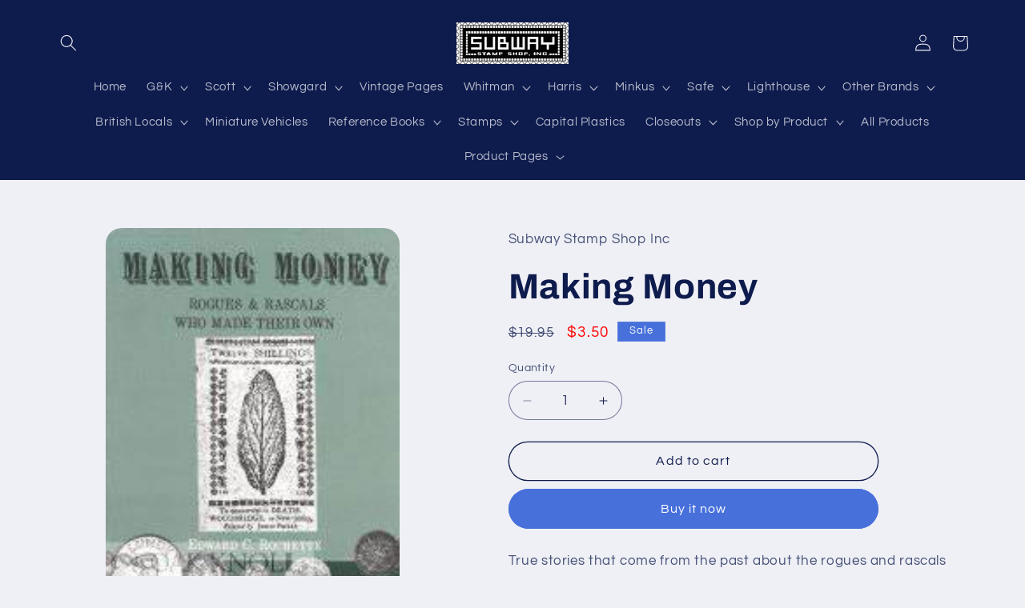

--- FILE ---
content_type: text/html; charset=utf-8
request_url: https://subwaystamp.com/products/making-money
body_size: 45744
content:
<!doctype html>
<html class="js" lang="en">
  <head>
    <meta charset="utf-8">
    <meta http-equiv="X-UA-Compatible" content="IE=edge">
    <meta name="viewport" content="width=device-width,initial-scale=1">
    <meta name="theme-color" content="">
    <link rel="canonical" href="https://subwaystamp.com/products/making-money"><link rel="icon" type="image/png" href="//subwaystamp.com/cdn/shop/files/favicon.jpg?crop=center&height=32&v=1679190292&width=32"><link rel="preconnect" href="https://fonts.shopifycdn.com" crossorigin><title>
      Making Money
 &ndash; Subway Stamp Shop Inc</title>

    
      <meta name="description" content="True stories that come from the past about the rogues and rascals who made their own money, along with the author describing the legal and illegal production of money, and how money has played a critical and sometimes comical role in history.">
    

    

<meta property="og:site_name" content="Subway Stamp Shop Inc">
<meta property="og:url" content="https://subwaystamp.com/products/making-money">
<meta property="og:title" content="Making Money">
<meta property="og:type" content="product">
<meta property="og:description" content="True stories that come from the past about the rogues and rascals who made their own money, along with the author describing the legal and illegal production of money, and how money has played a critical and sometimes comical role in history."><meta property="og:image" content="http://subwaystamp.com/cdn/shop/files/OIP_5161e8c1-4f40-4778-b22c-3c69332c9464.jpg?v=1712446523">
  <meta property="og:image:secure_url" content="https://subwaystamp.com/cdn/shop/files/OIP_5161e8c1-4f40-4778-b22c-3c69332c9464.jpg?v=1712446523">
  <meta property="og:image:width" content="168">
  <meta property="og:image:height" content="252"><meta property="og:price:amount" content="3.50">
  <meta property="og:price:currency" content="USD"><meta name="twitter:card" content="summary_large_image">
<meta name="twitter:title" content="Making Money">
<meta name="twitter:description" content="True stories that come from the past about the rogues and rascals who made their own money, along with the author describing the legal and illegal production of money, and how money has played a critical and sometimes comical role in history.">


    <script src="//subwaystamp.com/cdn/shop/t/12/assets/constants.js?v=132983761750457495441754768502" defer="defer"></script>
    <script src="//subwaystamp.com/cdn/shop/t/12/assets/pubsub.js?v=25310214064522200911754768503" defer="defer"></script>
    <script src="//subwaystamp.com/cdn/shop/t/12/assets/global.js?v=7301445359237545521754768502" defer="defer"></script>
    <script src="//subwaystamp.com/cdn/shop/t/12/assets/details-disclosure.js?v=13653116266235556501754768502" defer="defer"></script>
    <script src="//subwaystamp.com/cdn/shop/t/12/assets/details-modal.js?v=25581673532751508451754768502" defer="defer"></script>
    <script src="//subwaystamp.com/cdn/shop/t/12/assets/search-form.js?v=133129549252120666541754768503" defer="defer"></script><script src="//subwaystamp.com/cdn/shop/t/12/assets/animations.js?v=88693664871331136111754768501" defer="defer"></script><script>window.performance && window.performance.mark && window.performance.mark('shopify.content_for_header.start');</script><meta id="shopify-digital-wallet" name="shopify-digital-wallet" content="/73201353023/digital_wallets/dialog">
<link rel="alternate" type="application/json+oembed" href="https://subwaystamp.com/products/making-money.oembed">
<script async="async" src="/checkouts/internal/preloads.js?locale=en-US"></script>
<script id="shopify-features" type="application/json">{"accessToken":"967d6e18eb84f36ce0addcd4ee9a4818","betas":["rich-media-storefront-analytics"],"domain":"subwaystamp.com","predictiveSearch":true,"shopId":73201353023,"locale":"en"}</script>
<script>var Shopify = Shopify || {};
Shopify.shop = "subway-stamp-shop-inc.myshopify.com";
Shopify.locale = "en";
Shopify.currency = {"active":"USD","rate":"1.0"};
Shopify.country = "US";
Shopify.theme = {"name":"Refresh 15.4.0","id":180308967743,"schema_name":"Refresh","schema_version":"15.4.0","theme_store_id":1567,"role":"main"};
Shopify.theme.handle = "null";
Shopify.theme.style = {"id":null,"handle":null};
Shopify.cdnHost = "subwaystamp.com/cdn";
Shopify.routes = Shopify.routes || {};
Shopify.routes.root = "/";</script>
<script type="module">!function(o){(o.Shopify=o.Shopify||{}).modules=!0}(window);</script>
<script>!function(o){function n(){var o=[];function n(){o.push(Array.prototype.slice.apply(arguments))}return n.q=o,n}var t=o.Shopify=o.Shopify||{};t.loadFeatures=n(),t.autoloadFeatures=n()}(window);</script>
<script id="shop-js-analytics" type="application/json">{"pageType":"product"}</script>
<script defer="defer" async type="module" src="//subwaystamp.com/cdn/shopifycloud/shop-js/modules/v2/client.init-shop-cart-sync_DlSlHazZ.en.esm.js"></script>
<script defer="defer" async type="module" src="//subwaystamp.com/cdn/shopifycloud/shop-js/modules/v2/chunk.common_D16XZWos.esm.js"></script>
<script type="module">
  await import("//subwaystamp.com/cdn/shopifycloud/shop-js/modules/v2/client.init-shop-cart-sync_DlSlHazZ.en.esm.js");
await import("//subwaystamp.com/cdn/shopifycloud/shop-js/modules/v2/chunk.common_D16XZWos.esm.js");

  window.Shopify.SignInWithShop?.initShopCartSync?.({"fedCMEnabled":true,"windoidEnabled":true});

</script>
<script id="__st">var __st={"a":73201353023,"offset":-18000,"reqid":"5e73a9db-bdd2-4330-8787-8b9f1b1b1536-1768570506","pageurl":"subwaystamp.com\/products\/making-money","u":"e6886299a9ff","p":"product","rtyp":"product","rid":9279280218431};</script>
<script>window.ShopifyPaypalV4VisibilityTracking = true;</script>
<script id="captcha-bootstrap">!function(){'use strict';const t='contact',e='account',n='new_comment',o=[[t,t],['blogs',n],['comments',n],[t,'customer']],c=[[e,'customer_login'],[e,'guest_login'],[e,'recover_customer_password'],[e,'create_customer']],r=t=>t.map((([t,e])=>`form[action*='/${t}']:not([data-nocaptcha='true']) input[name='form_type'][value='${e}']`)).join(','),a=t=>()=>t?[...document.querySelectorAll(t)].map((t=>t.form)):[];function s(){const t=[...o],e=r(t);return a(e)}const i='password',u='form_key',d=['recaptcha-v3-token','g-recaptcha-response','h-captcha-response',i],f=()=>{try{return window.sessionStorage}catch{return}},m='__shopify_v',_=t=>t.elements[u];function p(t,e,n=!1){try{const o=window.sessionStorage,c=JSON.parse(o.getItem(e)),{data:r}=function(t){const{data:e,action:n}=t;return t[m]||n?{data:e,action:n}:{data:t,action:n}}(c);for(const[e,n]of Object.entries(r))t.elements[e]&&(t.elements[e].value=n);n&&o.removeItem(e)}catch(o){console.error('form repopulation failed',{error:o})}}const l='form_type',E='cptcha';function T(t){t.dataset[E]=!0}const w=window,h=w.document,L='Shopify',v='ce_forms',y='captcha';let A=!1;((t,e)=>{const n=(g='f06e6c50-85a8-45c8-87d0-21a2b65856fe',I='https://cdn.shopify.com/shopifycloud/storefront-forms-hcaptcha/ce_storefront_forms_captcha_hcaptcha.v1.5.2.iife.js',D={infoText:'Protected by hCaptcha',privacyText:'Privacy',termsText:'Terms'},(t,e,n)=>{const o=w[L][v],c=o.bindForm;if(c)return c(t,g,e,D).then(n);var r;o.q.push([[t,g,e,D],n]),r=I,A||(h.body.append(Object.assign(h.createElement('script'),{id:'captcha-provider',async:!0,src:r})),A=!0)});var g,I,D;w[L]=w[L]||{},w[L][v]=w[L][v]||{},w[L][v].q=[],w[L][y]=w[L][y]||{},w[L][y].protect=function(t,e){n(t,void 0,e),T(t)},Object.freeze(w[L][y]),function(t,e,n,w,h,L){const[v,y,A,g]=function(t,e,n){const i=e?o:[],u=t?c:[],d=[...i,...u],f=r(d),m=r(i),_=r(d.filter((([t,e])=>n.includes(e))));return[a(f),a(m),a(_),s()]}(w,h,L),I=t=>{const e=t.target;return e instanceof HTMLFormElement?e:e&&e.form},D=t=>v().includes(t);t.addEventListener('submit',(t=>{const e=I(t);if(!e)return;const n=D(e)&&!e.dataset.hcaptchaBound&&!e.dataset.recaptchaBound,o=_(e),c=g().includes(e)&&(!o||!o.value);(n||c)&&t.preventDefault(),c&&!n&&(function(t){try{if(!f())return;!function(t){const e=f();if(!e)return;const n=_(t);if(!n)return;const o=n.value;o&&e.removeItem(o)}(t);const e=Array.from(Array(32),(()=>Math.random().toString(36)[2])).join('');!function(t,e){_(t)||t.append(Object.assign(document.createElement('input'),{type:'hidden',name:u})),t.elements[u].value=e}(t,e),function(t,e){const n=f();if(!n)return;const o=[...t.querySelectorAll(`input[type='${i}']`)].map((({name:t})=>t)),c=[...d,...o],r={};for(const[a,s]of new FormData(t).entries())c.includes(a)||(r[a]=s);n.setItem(e,JSON.stringify({[m]:1,action:t.action,data:r}))}(t,e)}catch(e){console.error('failed to persist form',e)}}(e),e.submit())}));const S=(t,e)=>{t&&!t.dataset[E]&&(n(t,e.some((e=>e===t))),T(t))};for(const o of['focusin','change'])t.addEventListener(o,(t=>{const e=I(t);D(e)&&S(e,y())}));const B=e.get('form_key'),M=e.get(l),P=B&&M;t.addEventListener('DOMContentLoaded',(()=>{const t=y();if(P)for(const e of t)e.elements[l].value===M&&p(e,B);[...new Set([...A(),...v().filter((t=>'true'===t.dataset.shopifyCaptcha))])].forEach((e=>S(e,t)))}))}(h,new URLSearchParams(w.location.search),n,t,e,['guest_login'])})(!0,!0)}();</script>
<script integrity="sha256-4kQ18oKyAcykRKYeNunJcIwy7WH5gtpwJnB7kiuLZ1E=" data-source-attribution="shopify.loadfeatures" defer="defer" src="//subwaystamp.com/cdn/shopifycloud/storefront/assets/storefront/load_feature-a0a9edcb.js" crossorigin="anonymous"></script>
<script data-source-attribution="shopify.dynamic_checkout.dynamic.init">var Shopify=Shopify||{};Shopify.PaymentButton=Shopify.PaymentButton||{isStorefrontPortableWallets:!0,init:function(){window.Shopify.PaymentButton.init=function(){};var t=document.createElement("script");t.src="https://subwaystamp.com/cdn/shopifycloud/portable-wallets/latest/portable-wallets.en.js",t.type="module",document.head.appendChild(t)}};
</script>
<script data-source-attribution="shopify.dynamic_checkout.buyer_consent">
  function portableWalletsHideBuyerConsent(e){var t=document.getElementById("shopify-buyer-consent"),n=document.getElementById("shopify-subscription-policy-button");t&&n&&(t.classList.add("hidden"),t.setAttribute("aria-hidden","true"),n.removeEventListener("click",e))}function portableWalletsShowBuyerConsent(e){var t=document.getElementById("shopify-buyer-consent"),n=document.getElementById("shopify-subscription-policy-button");t&&n&&(t.classList.remove("hidden"),t.removeAttribute("aria-hidden"),n.addEventListener("click",e))}window.Shopify?.PaymentButton&&(window.Shopify.PaymentButton.hideBuyerConsent=portableWalletsHideBuyerConsent,window.Shopify.PaymentButton.showBuyerConsent=portableWalletsShowBuyerConsent);
</script>
<script>
  function portableWalletsCleanup(e){e&&e.src&&console.error("Failed to load portable wallets script "+e.src);var t=document.querySelectorAll("shopify-accelerated-checkout .shopify-payment-button__skeleton, shopify-accelerated-checkout-cart .wallet-cart-button__skeleton"),e=document.getElementById("shopify-buyer-consent");for(let e=0;e<t.length;e++)t[e].remove();e&&e.remove()}function portableWalletsNotLoadedAsModule(e){e instanceof ErrorEvent&&"string"==typeof e.message&&e.message.includes("import.meta")&&"string"==typeof e.filename&&e.filename.includes("portable-wallets")&&(window.removeEventListener("error",portableWalletsNotLoadedAsModule),window.Shopify.PaymentButton.failedToLoad=e,"loading"===document.readyState?document.addEventListener("DOMContentLoaded",window.Shopify.PaymentButton.init):window.Shopify.PaymentButton.init())}window.addEventListener("error",portableWalletsNotLoadedAsModule);
</script>

<script type="module" src="https://subwaystamp.com/cdn/shopifycloud/portable-wallets/latest/portable-wallets.en.js" onError="portableWalletsCleanup(this)" crossorigin="anonymous"></script>
<script nomodule>
  document.addEventListener("DOMContentLoaded", portableWalletsCleanup);
</script>

<link id="shopify-accelerated-checkout-styles" rel="stylesheet" media="screen" href="https://subwaystamp.com/cdn/shopifycloud/portable-wallets/latest/accelerated-checkout-backwards-compat.css" crossorigin="anonymous">
<style id="shopify-accelerated-checkout-cart">
        #shopify-buyer-consent {
  margin-top: 1em;
  display: inline-block;
  width: 100%;
}

#shopify-buyer-consent.hidden {
  display: none;
}

#shopify-subscription-policy-button {
  background: none;
  border: none;
  padding: 0;
  text-decoration: underline;
  font-size: inherit;
  cursor: pointer;
}

#shopify-subscription-policy-button::before {
  box-shadow: none;
}

      </style>
<script id="sections-script" data-sections="header" defer="defer" src="//subwaystamp.com/cdn/shop/t/12/compiled_assets/scripts.js?1744"></script>
<script>window.performance && window.performance.mark && window.performance.mark('shopify.content_for_header.end');</script>


    <style data-shopify>
      @font-face {
  font-family: Questrial;
  font-weight: 400;
  font-style: normal;
  font-display: swap;
  src: url("//subwaystamp.com/cdn/fonts/questrial/questrial_n4.66abac5d8209a647b4bf8089b0451928ef144c07.woff2") format("woff2"),
       url("//subwaystamp.com/cdn/fonts/questrial/questrial_n4.e86c53e77682db9bf4b0ee2dd71f214dc16adda4.woff") format("woff");
}

      
      
      
      @font-face {
  font-family: Archivo;
  font-weight: 700;
  font-style: normal;
  font-display: swap;
  src: url("//subwaystamp.com/cdn/fonts/archivo/archivo_n7.651b020b3543640c100112be6f1c1b8e816c7f13.woff2") format("woff2"),
       url("//subwaystamp.com/cdn/fonts/archivo/archivo_n7.7e9106d320e6594976a7dcb57957f3e712e83c96.woff") format("woff");
}


      
        :root,
        .color-background-1 {
          --color-background: 239,240,245;
        
          --gradient-background: #eff0f5;
        

        

        --color-foreground: 14,27,77;
        --color-background-contrast: 161,166,196;
        --color-shadow: 14,27,77;
        --color-button: 71,112,219;
        --color-button-text: 255,255,255;
        --color-secondary-button: 239,240,245;
        --color-secondary-button-text: 14,27,77;
        --color-link: 14,27,77;
        --color-badge-foreground: 14,27,77;
        --color-badge-background: 239,240,245;
        --color-badge-border: 14,27,77;
        --payment-terms-background-color: rgb(239 240 245);
      }
      
        
        .color-background-2 {
          --color-background: 255,255,255;
        
          --gradient-background: #ffffff;
        

        

        --color-foreground: 14,27,77;
        --color-background-contrast: 191,191,191;
        --color-shadow: 14,27,77;
        --color-button: 14,27,77;
        --color-button-text: 255,255,255;
        --color-secondary-button: 255,255,255;
        --color-secondary-button-text: 14,27,77;
        --color-link: 14,27,77;
        --color-badge-foreground: 14,27,77;
        --color-badge-background: 255,255,255;
        --color-badge-border: 14,27,77;
        --payment-terms-background-color: rgb(255 255 255);
      }
      
        
        .color-inverse {
          --color-background: 14,27,77;
        
          --gradient-background: #0e1b4d;
        

        

        --color-foreground: 239,240,245;
        --color-background-contrast: 18,35,99;
        --color-shadow: 14,27,77;
        --color-button: 239,240,245;
        --color-button-text: 14,27,77;
        --color-secondary-button: 14,27,77;
        --color-secondary-button-text: 239,240,245;
        --color-link: 239,240,245;
        --color-badge-foreground: 239,240,245;
        --color-badge-background: 14,27,77;
        --color-badge-border: 239,240,245;
        --payment-terms-background-color: rgb(14 27 77);
      }
      
        
        .color-accent-1 {
          --color-background: 71,112,219;
        
          --gradient-background: #4770db;
        

        

        --color-foreground: 255,255,255;
        --color-background-contrast: 27,57,136;
        --color-shadow: 14,27,77;
        --color-button: 255,255,255;
        --color-button-text: 71,112,219;
        --color-secondary-button: 71,112,219;
        --color-secondary-button-text: 255,255,255;
        --color-link: 255,255,255;
        --color-badge-foreground: 255,255,255;
        --color-badge-background: 71,112,219;
        --color-badge-border: 255,255,255;
        --payment-terms-background-color: rgb(71 112 219);
      }
      
        
        .color-accent-2 {
          --color-background: 14,27,77;
        
          --gradient-background: #0e1b4d;
        

        

        --color-foreground: 255,255,255;
        --color-background-contrast: 18,35,99;
        --color-shadow: 14,27,77;
        --color-button: 255,255,255;
        --color-button-text: 14,27,77;
        --color-secondary-button: 14,27,77;
        --color-secondary-button-text: 255,255,255;
        --color-link: 255,255,255;
        --color-badge-foreground: 255,255,255;
        --color-badge-background: 14,27,77;
        --color-badge-border: 255,255,255;
        --payment-terms-background-color: rgb(14 27 77);
      }
      

      body, .color-background-1, .color-background-2, .color-inverse, .color-accent-1, .color-accent-2 {
        color: rgba(var(--color-foreground), 0.75);
        background-color: rgb(var(--color-background));
      }

      :root {
        --font-body-family: Questrial, sans-serif;
        --font-body-style: normal;
        --font-body-weight: 400;
        --font-body-weight-bold: 700;

        --font-heading-family: Archivo, sans-serif;
        --font-heading-style: normal;
        --font-heading-weight: 700;

        --font-body-scale: 1.05;
        --font-heading-scale: 1.0476190476190477;

        --media-padding: px;
        --media-border-opacity: 0.1;
        --media-border-width: 0px;
        --media-radius: 20px;
        --media-shadow-opacity: 0.0;
        --media-shadow-horizontal-offset: 0px;
        --media-shadow-vertical-offset: 4px;
        --media-shadow-blur-radius: 5px;
        --media-shadow-visible: 0;

        --page-width: 120rem;
        --page-width-margin: 0rem;

        --product-card-image-padding: 1.6rem;
        --product-card-corner-radius: 1.8rem;
        --product-card-text-alignment: left;
        --product-card-border-width: 0.1rem;
        --product-card-border-opacity: 1.0;
        --product-card-shadow-opacity: 0.0;
        --product-card-shadow-visible: 0;
        --product-card-shadow-horizontal-offset: 0.0rem;
        --product-card-shadow-vertical-offset: 0.4rem;
        --product-card-shadow-blur-radius: 0.5rem;

        --collection-card-image-padding: 1.6rem;
        --collection-card-corner-radius: 1.8rem;
        --collection-card-text-alignment: left;
        --collection-card-border-width: 0.1rem;
        --collection-card-border-opacity: 1.0;
        --collection-card-shadow-opacity: 0.0;
        --collection-card-shadow-visible: 0;
        --collection-card-shadow-horizontal-offset: 0.0rem;
        --collection-card-shadow-vertical-offset: 0.4rem;
        --collection-card-shadow-blur-radius: 0.5rem;

        --blog-card-image-padding: 1.6rem;
        --blog-card-corner-radius: 1.8rem;
        --blog-card-text-alignment: left;
        --blog-card-border-width: 0.1rem;
        --blog-card-border-opacity: 1.0;
        --blog-card-shadow-opacity: 0.0;
        --blog-card-shadow-visible: 0;
        --blog-card-shadow-horizontal-offset: 0.0rem;
        --blog-card-shadow-vertical-offset: 0.4rem;
        --blog-card-shadow-blur-radius: 0.5rem;

        --badge-corner-radius: 0.0rem;

        --popup-border-width: 1px;
        --popup-border-opacity: 0.1;
        --popup-corner-radius: 18px;
        --popup-shadow-opacity: 0.0;
        --popup-shadow-horizontal-offset: 0px;
        --popup-shadow-vertical-offset: 4px;
        --popup-shadow-blur-radius: 5px;

        --drawer-border-width: 0px;
        --drawer-border-opacity: 0.1;
        --drawer-shadow-opacity: 0.0;
        --drawer-shadow-horizontal-offset: 0px;
        --drawer-shadow-vertical-offset: 4px;
        --drawer-shadow-blur-radius: 5px;

        --spacing-sections-desktop: 0px;
        --spacing-sections-mobile: 0px;

        --grid-desktop-vertical-spacing: 28px;
        --grid-desktop-horizontal-spacing: 28px;
        --grid-mobile-vertical-spacing: 14px;
        --grid-mobile-horizontal-spacing: 14px;

        --text-boxes-border-opacity: 0.1;
        --text-boxes-border-width: 0px;
        --text-boxes-radius: 20px;
        --text-boxes-shadow-opacity: 0.0;
        --text-boxes-shadow-visible: 0;
        --text-boxes-shadow-horizontal-offset: 0px;
        --text-boxes-shadow-vertical-offset: 4px;
        --text-boxes-shadow-blur-radius: 5px;

        --buttons-radius: 40px;
        --buttons-radius-outset: 41px;
        --buttons-border-width: 1px;
        --buttons-border-opacity: 1.0;
        --buttons-shadow-opacity: 0.0;
        --buttons-shadow-visible: 0;
        --buttons-shadow-horizontal-offset: 0px;
        --buttons-shadow-vertical-offset: 4px;
        --buttons-shadow-blur-radius: 5px;
        --buttons-border-offset: 0.3px;

        --inputs-radius: 26px;
        --inputs-border-width: 1px;
        --inputs-border-opacity: 0.55;
        --inputs-shadow-opacity: 0.0;
        --inputs-shadow-horizontal-offset: 0px;
        --inputs-margin-offset: 0px;
        --inputs-shadow-vertical-offset: 4px;
        --inputs-shadow-blur-radius: 5px;
        --inputs-radius-outset: 27px;

        --variant-pills-radius: 40px;
        --variant-pills-border-width: 1px;
        --variant-pills-border-opacity: 0.55;
        --variant-pills-shadow-opacity: 0.0;
        --variant-pills-shadow-horizontal-offset: 0px;
        --variant-pills-shadow-vertical-offset: 4px;
        --variant-pills-shadow-blur-radius: 5px;
      }

      *,
      *::before,
      *::after {
        box-sizing: inherit;
      }

      html {
        box-sizing: border-box;
        font-size: calc(var(--font-body-scale) * 62.5%);
        height: 100%;
      }

      body {
        display: grid;
        grid-template-rows: auto auto 1fr auto;
        grid-template-columns: 100%;
        min-height: 100%;
        margin: 0;
        font-size: 1.5rem;
        letter-spacing: 0.06rem;
        line-height: calc(1 + 0.8 / var(--font-body-scale));
        font-family: var(--font-body-family);
        font-style: var(--font-body-style);
        font-weight: var(--font-body-weight);
      }

      @media screen and (min-width: 750px) {
        body {
          font-size: 1.6rem;
        }
      }
    </style>

    <link href="//subwaystamp.com/cdn/shop/t/12/assets/base.css?v=61334659654189681121754769093" rel="stylesheet" type="text/css" media="all" />
    <link rel="stylesheet" href="//subwaystamp.com/cdn/shop/t/12/assets/component-cart-items.css?v=13033300910818915211754768501" media="print" onload="this.media='all'"><link href="//subwaystamp.com/cdn/shop/t/12/assets/component-cart-drawer.css?v=39223250576183958541754768501" rel="stylesheet" type="text/css" media="all" />
      <link href="//subwaystamp.com/cdn/shop/t/12/assets/component-cart.css?v=164708765130180853531754768501" rel="stylesheet" type="text/css" media="all" />
      <link href="//subwaystamp.com/cdn/shop/t/12/assets/component-totals.css?v=15906652033866631521754768502" rel="stylesheet" type="text/css" media="all" />
      <link href="//subwaystamp.com/cdn/shop/t/12/assets/component-price.css?v=47596247576480123001754768502" rel="stylesheet" type="text/css" media="all" />
      <link href="//subwaystamp.com/cdn/shop/t/12/assets/component-discounts.css?v=152760482443307489271754768502" rel="stylesheet" type="text/css" media="all" />

      <link rel="preload" as="font" href="//subwaystamp.com/cdn/fonts/questrial/questrial_n4.66abac5d8209a647b4bf8089b0451928ef144c07.woff2" type="font/woff2" crossorigin>
      

      <link rel="preload" as="font" href="//subwaystamp.com/cdn/fonts/archivo/archivo_n7.651b020b3543640c100112be6f1c1b8e816c7f13.woff2" type="font/woff2" crossorigin>
      
<link href="//subwaystamp.com/cdn/shop/t/12/assets/component-localization-form.css?v=170315343355214948141754768502" rel="stylesheet" type="text/css" media="all" />
      <script src="//subwaystamp.com/cdn/shop/t/12/assets/localization-form.js?v=144176611646395275351754768503" defer="defer"></script><link
        rel="stylesheet"
        href="//subwaystamp.com/cdn/shop/t/12/assets/component-predictive-search.css?v=118923337488134913561754768502"
        media="print"
        onload="this.media='all'"
      ><script>
      if (Shopify.designMode) {
        document.documentElement.classList.add('shopify-design-mode');
      }
    </script>
  <link href="https://monorail-edge.shopifysvc.com" rel="dns-prefetch">
<script>(function(){if ("sendBeacon" in navigator && "performance" in window) {try {var session_token_from_headers = performance.getEntriesByType('navigation')[0].serverTiming.find(x => x.name == '_s').description;} catch {var session_token_from_headers = undefined;}var session_cookie_matches = document.cookie.match(/_shopify_s=([^;]*)/);var session_token_from_cookie = session_cookie_matches && session_cookie_matches.length === 2 ? session_cookie_matches[1] : "";var session_token = session_token_from_headers || session_token_from_cookie || "";function handle_abandonment_event(e) {var entries = performance.getEntries().filter(function(entry) {return /monorail-edge.shopifysvc.com/.test(entry.name);});if (!window.abandonment_tracked && entries.length === 0) {window.abandonment_tracked = true;var currentMs = Date.now();var navigation_start = performance.timing.navigationStart;var payload = {shop_id: 73201353023,url: window.location.href,navigation_start,duration: currentMs - navigation_start,session_token,page_type: "product"};window.navigator.sendBeacon("https://monorail-edge.shopifysvc.com/v1/produce", JSON.stringify({schema_id: "online_store_buyer_site_abandonment/1.1",payload: payload,metadata: {event_created_at_ms: currentMs,event_sent_at_ms: currentMs}}));}}window.addEventListener('pagehide', handle_abandonment_event);}}());</script>
<script id="web-pixels-manager-setup">(function e(e,d,r,n,o){if(void 0===o&&(o={}),!Boolean(null===(a=null===(i=window.Shopify)||void 0===i?void 0:i.analytics)||void 0===a?void 0:a.replayQueue)){var i,a;window.Shopify=window.Shopify||{};var t=window.Shopify;t.analytics=t.analytics||{};var s=t.analytics;s.replayQueue=[],s.publish=function(e,d,r){return s.replayQueue.push([e,d,r]),!0};try{self.performance.mark("wpm:start")}catch(e){}var l=function(){var e={modern:/Edge?\/(1{2}[4-9]|1[2-9]\d|[2-9]\d{2}|\d{4,})\.\d+(\.\d+|)|Firefox\/(1{2}[4-9]|1[2-9]\d|[2-9]\d{2}|\d{4,})\.\d+(\.\d+|)|Chrom(ium|e)\/(9{2}|\d{3,})\.\d+(\.\d+|)|(Maci|X1{2}).+ Version\/(15\.\d+|(1[6-9]|[2-9]\d|\d{3,})\.\d+)([,.]\d+|)( \(\w+\)|)( Mobile\/\w+|) Safari\/|Chrome.+OPR\/(9{2}|\d{3,})\.\d+\.\d+|(CPU[ +]OS|iPhone[ +]OS|CPU[ +]iPhone|CPU IPhone OS|CPU iPad OS)[ +]+(15[._]\d+|(1[6-9]|[2-9]\d|\d{3,})[._]\d+)([._]\d+|)|Android:?[ /-](13[3-9]|1[4-9]\d|[2-9]\d{2}|\d{4,})(\.\d+|)(\.\d+|)|Android.+Firefox\/(13[5-9]|1[4-9]\d|[2-9]\d{2}|\d{4,})\.\d+(\.\d+|)|Android.+Chrom(ium|e)\/(13[3-9]|1[4-9]\d|[2-9]\d{2}|\d{4,})\.\d+(\.\d+|)|SamsungBrowser\/([2-9]\d|\d{3,})\.\d+/,legacy:/Edge?\/(1[6-9]|[2-9]\d|\d{3,})\.\d+(\.\d+|)|Firefox\/(5[4-9]|[6-9]\d|\d{3,})\.\d+(\.\d+|)|Chrom(ium|e)\/(5[1-9]|[6-9]\d|\d{3,})\.\d+(\.\d+|)([\d.]+$|.*Safari\/(?![\d.]+ Edge\/[\d.]+$))|(Maci|X1{2}).+ Version\/(10\.\d+|(1[1-9]|[2-9]\d|\d{3,})\.\d+)([,.]\d+|)( \(\w+\)|)( Mobile\/\w+|) Safari\/|Chrome.+OPR\/(3[89]|[4-9]\d|\d{3,})\.\d+\.\d+|(CPU[ +]OS|iPhone[ +]OS|CPU[ +]iPhone|CPU IPhone OS|CPU iPad OS)[ +]+(10[._]\d+|(1[1-9]|[2-9]\d|\d{3,})[._]\d+)([._]\d+|)|Android:?[ /-](13[3-9]|1[4-9]\d|[2-9]\d{2}|\d{4,})(\.\d+|)(\.\d+|)|Mobile Safari.+OPR\/([89]\d|\d{3,})\.\d+\.\d+|Android.+Firefox\/(13[5-9]|1[4-9]\d|[2-9]\d{2}|\d{4,})\.\d+(\.\d+|)|Android.+Chrom(ium|e)\/(13[3-9]|1[4-9]\d|[2-9]\d{2}|\d{4,})\.\d+(\.\d+|)|Android.+(UC? ?Browser|UCWEB|U3)[ /]?(15\.([5-9]|\d{2,})|(1[6-9]|[2-9]\d|\d{3,})\.\d+)\.\d+|SamsungBrowser\/(5\.\d+|([6-9]|\d{2,})\.\d+)|Android.+MQ{2}Browser\/(14(\.(9|\d{2,})|)|(1[5-9]|[2-9]\d|\d{3,})(\.\d+|))(\.\d+|)|K[Aa][Ii]OS\/(3\.\d+|([4-9]|\d{2,})\.\d+)(\.\d+|)/},d=e.modern,r=e.legacy,n=navigator.userAgent;return n.match(d)?"modern":n.match(r)?"legacy":"unknown"}(),u="modern"===l?"modern":"legacy",c=(null!=n?n:{modern:"",legacy:""})[u],f=function(e){return[e.baseUrl,"/wpm","/b",e.hashVersion,"modern"===e.buildTarget?"m":"l",".js"].join("")}({baseUrl:d,hashVersion:r,buildTarget:u}),m=function(e){var d=e.version,r=e.bundleTarget,n=e.surface,o=e.pageUrl,i=e.monorailEndpoint;return{emit:function(e){var a=e.status,t=e.errorMsg,s=(new Date).getTime(),l=JSON.stringify({metadata:{event_sent_at_ms:s},events:[{schema_id:"web_pixels_manager_load/3.1",payload:{version:d,bundle_target:r,page_url:o,status:a,surface:n,error_msg:t},metadata:{event_created_at_ms:s}}]});if(!i)return console&&console.warn&&console.warn("[Web Pixels Manager] No Monorail endpoint provided, skipping logging."),!1;try{return self.navigator.sendBeacon.bind(self.navigator)(i,l)}catch(e){}var u=new XMLHttpRequest;try{return u.open("POST",i,!0),u.setRequestHeader("Content-Type","text/plain"),u.send(l),!0}catch(e){return console&&console.warn&&console.warn("[Web Pixels Manager] Got an unhandled error while logging to Monorail."),!1}}}}({version:r,bundleTarget:l,surface:e.surface,pageUrl:self.location.href,monorailEndpoint:e.monorailEndpoint});try{o.browserTarget=l,function(e){var d=e.src,r=e.async,n=void 0===r||r,o=e.onload,i=e.onerror,a=e.sri,t=e.scriptDataAttributes,s=void 0===t?{}:t,l=document.createElement("script"),u=document.querySelector("head"),c=document.querySelector("body");if(l.async=n,l.src=d,a&&(l.integrity=a,l.crossOrigin="anonymous"),s)for(var f in s)if(Object.prototype.hasOwnProperty.call(s,f))try{l.dataset[f]=s[f]}catch(e){}if(o&&l.addEventListener("load",o),i&&l.addEventListener("error",i),u)u.appendChild(l);else{if(!c)throw new Error("Did not find a head or body element to append the script");c.appendChild(l)}}({src:f,async:!0,onload:function(){if(!function(){var e,d;return Boolean(null===(d=null===(e=window.Shopify)||void 0===e?void 0:e.analytics)||void 0===d?void 0:d.initialized)}()){var d=window.webPixelsManager.init(e)||void 0;if(d){var r=window.Shopify.analytics;r.replayQueue.forEach((function(e){var r=e[0],n=e[1],o=e[2];d.publishCustomEvent(r,n,o)})),r.replayQueue=[],r.publish=d.publishCustomEvent,r.visitor=d.visitor,r.initialized=!0}}},onerror:function(){return m.emit({status:"failed",errorMsg:"".concat(f," has failed to load")})},sri:function(e){var d=/^sha384-[A-Za-z0-9+/=]+$/;return"string"==typeof e&&d.test(e)}(c)?c:"",scriptDataAttributes:o}),m.emit({status:"loading"})}catch(e){m.emit({status:"failed",errorMsg:(null==e?void 0:e.message)||"Unknown error"})}}})({shopId: 73201353023,storefrontBaseUrl: "https://subwaystamp.com",extensionsBaseUrl: "https://extensions.shopifycdn.com/cdn/shopifycloud/web-pixels-manager",monorailEndpoint: "https://monorail-edge.shopifysvc.com/unstable/produce_batch",surface: "storefront-renderer",enabledBetaFlags: ["2dca8a86"],webPixelsConfigList: [{"id":"shopify-app-pixel","configuration":"{}","eventPayloadVersion":"v1","runtimeContext":"STRICT","scriptVersion":"0450","apiClientId":"shopify-pixel","type":"APP","privacyPurposes":["ANALYTICS","MARKETING"]},{"id":"shopify-custom-pixel","eventPayloadVersion":"v1","runtimeContext":"LAX","scriptVersion":"0450","apiClientId":"shopify-pixel","type":"CUSTOM","privacyPurposes":["ANALYTICS","MARKETING"]}],isMerchantRequest: false,initData: {"shop":{"name":"Subway Stamp Shop Inc","paymentSettings":{"currencyCode":"USD"},"myshopifyDomain":"subway-stamp-shop-inc.myshopify.com","countryCode":"US","storefrontUrl":"https:\/\/subwaystamp.com"},"customer":null,"cart":null,"checkout":null,"productVariants":[{"price":{"amount":3.5,"currencyCode":"USD"},"product":{"title":"Making Money","vendor":"Subway Stamp Shop Inc","id":"9279280218431","untranslatedTitle":"Making Money","url":"\/products\/making-money","type":""},"id":"48235567612223","image":{"src":"\/\/subwaystamp.com\/cdn\/shop\/files\/OIP_5161e8c1-4f40-4778-b22c-3c69332c9464.jpg?v=1712446523"},"sku":"RDC25","title":"Default Title","untranslatedTitle":"Default Title"}],"purchasingCompany":null},},"https://subwaystamp.com/cdn","fcfee988w5aeb613cpc8e4bc33m6693e112",{"modern":"","legacy":""},{"shopId":"73201353023","storefrontBaseUrl":"https:\/\/subwaystamp.com","extensionBaseUrl":"https:\/\/extensions.shopifycdn.com\/cdn\/shopifycloud\/web-pixels-manager","surface":"storefront-renderer","enabledBetaFlags":"[\"2dca8a86\"]","isMerchantRequest":"false","hashVersion":"fcfee988w5aeb613cpc8e4bc33m6693e112","publish":"custom","events":"[[\"page_viewed\",{}],[\"product_viewed\",{\"productVariant\":{\"price\":{\"amount\":3.5,\"currencyCode\":\"USD\"},\"product\":{\"title\":\"Making Money\",\"vendor\":\"Subway Stamp Shop Inc\",\"id\":\"9279280218431\",\"untranslatedTitle\":\"Making Money\",\"url\":\"\/products\/making-money\",\"type\":\"\"},\"id\":\"48235567612223\",\"image\":{\"src\":\"\/\/subwaystamp.com\/cdn\/shop\/files\/OIP_5161e8c1-4f40-4778-b22c-3c69332c9464.jpg?v=1712446523\"},\"sku\":\"RDC25\",\"title\":\"Default Title\",\"untranslatedTitle\":\"Default Title\"}}]]"});</script><script>
  window.ShopifyAnalytics = window.ShopifyAnalytics || {};
  window.ShopifyAnalytics.meta = window.ShopifyAnalytics.meta || {};
  window.ShopifyAnalytics.meta.currency = 'USD';
  var meta = {"product":{"id":9279280218431,"gid":"gid:\/\/shopify\/Product\/9279280218431","vendor":"Subway Stamp Shop Inc","type":"","handle":"making-money","variants":[{"id":48235567612223,"price":350,"name":"Making Money","public_title":null,"sku":"RDC25"}],"remote":false},"page":{"pageType":"product","resourceType":"product","resourceId":9279280218431,"requestId":"5e73a9db-bdd2-4330-8787-8b9f1b1b1536-1768570506"}};
  for (var attr in meta) {
    window.ShopifyAnalytics.meta[attr] = meta[attr];
  }
</script>
<script class="analytics">
  (function () {
    var customDocumentWrite = function(content) {
      var jquery = null;

      if (window.jQuery) {
        jquery = window.jQuery;
      } else if (window.Checkout && window.Checkout.$) {
        jquery = window.Checkout.$;
      }

      if (jquery) {
        jquery('body').append(content);
      }
    };

    var hasLoggedConversion = function(token) {
      if (token) {
        return document.cookie.indexOf('loggedConversion=' + token) !== -1;
      }
      return false;
    }

    var setCookieIfConversion = function(token) {
      if (token) {
        var twoMonthsFromNow = new Date(Date.now());
        twoMonthsFromNow.setMonth(twoMonthsFromNow.getMonth() + 2);

        document.cookie = 'loggedConversion=' + token + '; expires=' + twoMonthsFromNow;
      }
    }

    var trekkie = window.ShopifyAnalytics.lib = window.trekkie = window.trekkie || [];
    if (trekkie.integrations) {
      return;
    }
    trekkie.methods = [
      'identify',
      'page',
      'ready',
      'track',
      'trackForm',
      'trackLink'
    ];
    trekkie.factory = function(method) {
      return function() {
        var args = Array.prototype.slice.call(arguments);
        args.unshift(method);
        trekkie.push(args);
        return trekkie;
      };
    };
    for (var i = 0; i < trekkie.methods.length; i++) {
      var key = trekkie.methods[i];
      trekkie[key] = trekkie.factory(key);
    }
    trekkie.load = function(config) {
      trekkie.config = config || {};
      trekkie.config.initialDocumentCookie = document.cookie;
      var first = document.getElementsByTagName('script')[0];
      var script = document.createElement('script');
      script.type = 'text/javascript';
      script.onerror = function(e) {
        var scriptFallback = document.createElement('script');
        scriptFallback.type = 'text/javascript';
        scriptFallback.onerror = function(error) {
                var Monorail = {
      produce: function produce(monorailDomain, schemaId, payload) {
        var currentMs = new Date().getTime();
        var event = {
          schema_id: schemaId,
          payload: payload,
          metadata: {
            event_created_at_ms: currentMs,
            event_sent_at_ms: currentMs
          }
        };
        return Monorail.sendRequest("https://" + monorailDomain + "/v1/produce", JSON.stringify(event));
      },
      sendRequest: function sendRequest(endpointUrl, payload) {
        // Try the sendBeacon API
        if (window && window.navigator && typeof window.navigator.sendBeacon === 'function' && typeof window.Blob === 'function' && !Monorail.isIos12()) {
          var blobData = new window.Blob([payload], {
            type: 'text/plain'
          });

          if (window.navigator.sendBeacon(endpointUrl, blobData)) {
            return true;
          } // sendBeacon was not successful

        } // XHR beacon

        var xhr = new XMLHttpRequest();

        try {
          xhr.open('POST', endpointUrl);
          xhr.setRequestHeader('Content-Type', 'text/plain');
          xhr.send(payload);
        } catch (e) {
          console.log(e);
        }

        return false;
      },
      isIos12: function isIos12() {
        return window.navigator.userAgent.lastIndexOf('iPhone; CPU iPhone OS 12_') !== -1 || window.navigator.userAgent.lastIndexOf('iPad; CPU OS 12_') !== -1;
      }
    };
    Monorail.produce('monorail-edge.shopifysvc.com',
      'trekkie_storefront_load_errors/1.1',
      {shop_id: 73201353023,
      theme_id: 180308967743,
      app_name: "storefront",
      context_url: window.location.href,
      source_url: "//subwaystamp.com/cdn/s/trekkie.storefront.cd680fe47e6c39ca5d5df5f0a32d569bc48c0f27.min.js"});

        };
        scriptFallback.async = true;
        scriptFallback.src = '//subwaystamp.com/cdn/s/trekkie.storefront.cd680fe47e6c39ca5d5df5f0a32d569bc48c0f27.min.js';
        first.parentNode.insertBefore(scriptFallback, first);
      };
      script.async = true;
      script.src = '//subwaystamp.com/cdn/s/trekkie.storefront.cd680fe47e6c39ca5d5df5f0a32d569bc48c0f27.min.js';
      first.parentNode.insertBefore(script, first);
    };
    trekkie.load(
      {"Trekkie":{"appName":"storefront","development":false,"defaultAttributes":{"shopId":73201353023,"isMerchantRequest":null,"themeId":180308967743,"themeCityHash":"6965536755898807998","contentLanguage":"en","currency":"USD","eventMetadataId":"6cede325-540e-49be-9392-a60cbcff45cd"},"isServerSideCookieWritingEnabled":true,"monorailRegion":"shop_domain","enabledBetaFlags":["65f19447"]},"Session Attribution":{},"S2S":{"facebookCapiEnabled":false,"source":"trekkie-storefront-renderer","apiClientId":580111}}
    );

    var loaded = false;
    trekkie.ready(function() {
      if (loaded) return;
      loaded = true;

      window.ShopifyAnalytics.lib = window.trekkie;

      var originalDocumentWrite = document.write;
      document.write = customDocumentWrite;
      try { window.ShopifyAnalytics.merchantGoogleAnalytics.call(this); } catch(error) {};
      document.write = originalDocumentWrite;

      window.ShopifyAnalytics.lib.page(null,{"pageType":"product","resourceType":"product","resourceId":9279280218431,"requestId":"5e73a9db-bdd2-4330-8787-8b9f1b1b1536-1768570506","shopifyEmitted":true});

      var match = window.location.pathname.match(/checkouts\/(.+)\/(thank_you|post_purchase)/)
      var token = match? match[1]: undefined;
      if (!hasLoggedConversion(token)) {
        setCookieIfConversion(token);
        window.ShopifyAnalytics.lib.track("Viewed Product",{"currency":"USD","variantId":48235567612223,"productId":9279280218431,"productGid":"gid:\/\/shopify\/Product\/9279280218431","name":"Making Money","price":"3.50","sku":"RDC25","brand":"Subway Stamp Shop Inc","variant":null,"category":"","nonInteraction":true,"remote":false},undefined,undefined,{"shopifyEmitted":true});
      window.ShopifyAnalytics.lib.track("monorail:\/\/trekkie_storefront_viewed_product\/1.1",{"currency":"USD","variantId":48235567612223,"productId":9279280218431,"productGid":"gid:\/\/shopify\/Product\/9279280218431","name":"Making Money","price":"3.50","sku":"RDC25","brand":"Subway Stamp Shop Inc","variant":null,"category":"","nonInteraction":true,"remote":false,"referer":"https:\/\/subwaystamp.com\/products\/making-money"});
      }
    });


        var eventsListenerScript = document.createElement('script');
        eventsListenerScript.async = true;
        eventsListenerScript.src = "//subwaystamp.com/cdn/shopifycloud/storefront/assets/shop_events_listener-3da45d37.js";
        document.getElementsByTagName('head')[0].appendChild(eventsListenerScript);

})();</script>
<script
  defer
  src="https://subwaystamp.com/cdn/shopifycloud/perf-kit/shopify-perf-kit-3.0.4.min.js"
  data-application="storefront-renderer"
  data-shop-id="73201353023"
  data-render-region="gcp-us-central1"
  data-page-type="product"
  data-theme-instance-id="180308967743"
  data-theme-name="Refresh"
  data-theme-version="15.4.0"
  data-monorail-region="shop_domain"
  data-resource-timing-sampling-rate="10"
  data-shs="true"
  data-shs-beacon="true"
  data-shs-export-with-fetch="true"
  data-shs-logs-sample-rate="1"
  data-shs-beacon-endpoint="https://subwaystamp.com/api/collect"
></script>
</head>

  <body class="gradient animate--hover-3d-lift">
    <a class="skip-to-content-link button visually-hidden" href="#MainContent">
      Skip to content
    </a>

<link href="//subwaystamp.com/cdn/shop/t/12/assets/quantity-popover.css?v=160630540099520878331754768503" rel="stylesheet" type="text/css" media="all" />
<link href="//subwaystamp.com/cdn/shop/t/12/assets/component-card.css?v=120341546515895839841754768501" rel="stylesheet" type="text/css" media="all" />

<script src="//subwaystamp.com/cdn/shop/t/12/assets/cart.js?v=25986244538023964561754768501" defer="defer"></script>
<script src="//subwaystamp.com/cdn/shop/t/12/assets/quantity-popover.js?v=987015268078116491754768503" defer="defer"></script>

<style>
  .drawer {
    visibility: hidden;
  }
</style>

<cart-drawer class="drawer is-empty">
  <div id="CartDrawer" class="cart-drawer">
    <div id="CartDrawer-Overlay" class="cart-drawer__overlay"></div>
    <div
      class="drawer__inner gradient color-background-1"
      role="dialog"
      aria-modal="true"
      aria-label="Your cart"
      tabindex="-1"
    ><div class="drawer__inner-empty">
          <div class="cart-drawer__warnings center">
            <div class="cart-drawer__empty-content">
              <h2 class="cart__empty-text">Your cart is empty</h2>
              <button
                class="drawer__close"
                type="button"
                onclick="this.closest('cart-drawer').close()"
                aria-label="Close"
              >
                <span class="svg-wrapper"><svg xmlns="http://www.w3.org/2000/svg" fill="none" class="icon icon-close" viewBox="0 0 18 17"><path fill="currentColor" d="M.865 15.978a.5.5 0 0 0 .707.707l7.433-7.431 7.579 7.282a.501.501 0 0 0 .846-.37.5.5 0 0 0-.153-.351L9.712 8.546l7.417-7.416a.5.5 0 1 0-.707-.708L8.991 7.853 1.413.573a.5.5 0 1 0-.693.72l7.563 7.268z"/></svg>
</span>
              </button>
              <a href="/collections/all" class="button">
                Continue shopping
              </a><p class="cart__login-title h3">Have an account?</p>
                <p class="cart__login-paragraph">
                  <a href="https://shopify.com/73201353023/account?locale=en&region_country=US" class="link underlined-link">Log in</a> to check out faster.
                </p></div>
          </div></div><div class="drawer__header">
        <h2 class="drawer__heading">Your cart</h2>
        <button
          class="drawer__close"
          type="button"
          onclick="this.closest('cart-drawer').close()"
          aria-label="Close"
        >
          <span class="svg-wrapper"><svg xmlns="http://www.w3.org/2000/svg" fill="none" class="icon icon-close" viewBox="0 0 18 17"><path fill="currentColor" d="M.865 15.978a.5.5 0 0 0 .707.707l7.433-7.431 7.579 7.282a.501.501 0 0 0 .846-.37.5.5 0 0 0-.153-.351L9.712 8.546l7.417-7.416a.5.5 0 1 0-.707-.708L8.991 7.853 1.413.573a.5.5 0 1 0-.693.72l7.563 7.268z"/></svg>
</span>
        </button>
      </div>
      <cart-drawer-items
        
          class=" is-empty"
        
      >
        <form
          action="/cart"
          id="CartDrawer-Form"
          class="cart__contents cart-drawer__form"
          method="post"
        >
          <div id="CartDrawer-CartItems" class="drawer__contents js-contents"><p id="CartDrawer-LiveRegionText" class="visually-hidden" role="status"></p>
            <p id="CartDrawer-LineItemStatus" class="visually-hidden" aria-hidden="true" role="status">
              Loading...
            </p>
          </div>
          <div id="CartDrawer-CartErrors" role="alert"></div>
        </form>
      </cart-drawer-items>
      <div class="drawer__footer"><!-- Start blocks -->
        <!-- Subtotals -->

        <div class="cart-drawer__footer" >
          <div></div>

          <div class="totals" role="status">
            <h2 class="totals__total">Estimated total</h2>
            <p class="totals__total-value">$0.00 USD</p>
          </div>

          <small class="tax-note caption-large rte">Taxes, discounts and shipping calculated at checkout.
</small>
        </div>

        <!-- CTAs -->

        <div class="cart__ctas" >
          <button
            type="submit"
            id="CartDrawer-Checkout"
            class="cart__checkout-button button"
            name="checkout"
            form="CartDrawer-Form"
            
              disabled
            
          >
            Check out
          </button>
        </div>
      </div>
    </div>
  </div>
</cart-drawer>
<!-- BEGIN sections: header-group -->
<div id="shopify-section-sections--25045081358655__header" class="shopify-section shopify-section-group-header-group section-header"><link rel="stylesheet" href="//subwaystamp.com/cdn/shop/t/12/assets/component-list-menu.css?v=151968516119678728991754768502" media="print" onload="this.media='all'">
<link rel="stylesheet" href="//subwaystamp.com/cdn/shop/t/12/assets/component-search.css?v=165164710990765432851754768502" media="print" onload="this.media='all'">
<link rel="stylesheet" href="//subwaystamp.com/cdn/shop/t/12/assets/component-menu-drawer.css?v=147478906057189667651754768502" media="print" onload="this.media='all'">
<link
  rel="stylesheet"
  href="//subwaystamp.com/cdn/shop/t/12/assets/component-cart-notification.css?v=54116361853792938221754768501"
  media="print"
  onload="this.media='all'"
><link rel="stylesheet" href="//subwaystamp.com/cdn/shop/t/12/assets/component-price.css?v=47596247576480123001754768502" media="print" onload="this.media='all'"><style>
  header-drawer {
    justify-self: start;
    margin-left: -1.2rem;
  }@media screen and (min-width: 990px) {
      header-drawer {
        display: none;
      }
    }.menu-drawer-container {
    display: flex;
  }

  .list-menu {
    list-style: none;
    padding: 0;
    margin: 0;
  }

  .list-menu--inline {
    display: inline-flex;
    flex-wrap: wrap;
  }

  summary.list-menu__item {
    padding-right: 2.7rem;
  }

  .list-menu__item {
    display: flex;
    align-items: center;
    line-height: calc(1 + 0.3 / var(--font-body-scale));
  }

  .list-menu__item--link {
    text-decoration: none;
    padding-bottom: 1rem;
    padding-top: 1rem;
    line-height: calc(1 + 0.8 / var(--font-body-scale));
  }

  @media screen and (min-width: 750px) {
    .list-menu__item--link {
      padding-bottom: 0.5rem;
      padding-top: 0.5rem;
    }
  }
</style><style data-shopify>.header {
    padding: 10px 3rem 4px 3rem;
  }

  .section-header {
    position: sticky; /* This is for fixing a Safari z-index issue. PR #2147 */
    margin-bottom: 0px;
  }

  @media screen and (min-width: 750px) {
    .section-header {
      margin-bottom: 0px;
    }
  }

  @media screen and (min-width: 990px) {
    .header {
      padding-top: 20px;
      padding-bottom: 8px;
    }
  }</style><script src="//subwaystamp.com/cdn/shop/t/12/assets/cart-notification.js?v=133508293167896966491754768501" defer="defer"></script>

<sticky-header
  
    data-sticky-type="on-scroll-up"
  
  class="header-wrapper color-inverse gradient"
><header class="header header--top-center header--mobile-center page-width header--has-menu header--has-account">

<header-drawer data-breakpoint="tablet">
  <details id="Details-menu-drawer-container" class="menu-drawer-container">
    <summary
      class="header__icon header__icon--menu header__icon--summary link focus-inset"
      aria-label="Menu"
    >
      <span><svg xmlns="http://www.w3.org/2000/svg" fill="none" class="icon icon-hamburger" viewBox="0 0 18 16"><path fill="currentColor" d="M1 .5a.5.5 0 1 0 0 1h15.71a.5.5 0 0 0 0-1zM.5 8a.5.5 0 0 1 .5-.5h15.71a.5.5 0 0 1 0 1H1A.5.5 0 0 1 .5 8m0 7a.5.5 0 0 1 .5-.5h15.71a.5.5 0 0 1 0 1H1a.5.5 0 0 1-.5-.5"/></svg>
<svg xmlns="http://www.w3.org/2000/svg" fill="none" class="icon icon-close" viewBox="0 0 18 17"><path fill="currentColor" d="M.865 15.978a.5.5 0 0 0 .707.707l7.433-7.431 7.579 7.282a.501.501 0 0 0 .846-.37.5.5 0 0 0-.153-.351L9.712 8.546l7.417-7.416a.5.5 0 1 0-.707-.708L8.991 7.853 1.413.573a.5.5 0 1 0-.693.72l7.563 7.268z"/></svg>
</span>
    </summary>
    <div id="menu-drawer" class="gradient menu-drawer motion-reduce color-background-1">
      <div class="menu-drawer__inner-container">
        <div class="menu-drawer__navigation-container">
          <nav class="menu-drawer__navigation">
            <ul class="menu-drawer__menu has-submenu list-menu" role="list"><li><a
                      id="HeaderDrawer-home"
                      href="/"
                      class="menu-drawer__menu-item list-menu__item link link--text focus-inset"
                      
                    >
                      Home
                    </a></li><li><details id="Details-menu-drawer-menu-item-2">
                      <summary
                        id="HeaderDrawer-g-k"
                        class="menu-drawer__menu-item list-menu__item link link--text focus-inset"
                      >
                        G&amp;K
                        <span class="svg-wrapper"><svg xmlns="http://www.w3.org/2000/svg" fill="none" class="icon icon-arrow" viewBox="0 0 14 10"><path fill="currentColor" fill-rule="evenodd" d="M8.537.808a.5.5 0 0 1 .817-.162l4 4a.5.5 0 0 1 0 .708l-4 4a.5.5 0 1 1-.708-.708L11.793 5.5H1a.5.5 0 0 1 0-1h10.793L8.646 1.354a.5.5 0 0 1-.109-.546" clip-rule="evenodd"/></svg>
</span>
                        <span class="svg-wrapper"><svg class="icon icon-caret" viewBox="0 0 10 6"><path fill="currentColor" fill-rule="evenodd" d="M9.354.646a.5.5 0 0 0-.708 0L5 4.293 1.354.646a.5.5 0 0 0-.708.708l4 4a.5.5 0 0 0 .708 0l4-4a.5.5 0 0 0 0-.708" clip-rule="evenodd"/></svg>
</span>
                      </summary>
                      <div
                        id="link-g-k"
                        class="menu-drawer__submenu has-submenu gradient motion-reduce"
                        tabindex="-1"
                      >
                        <div class="menu-drawer__inner-submenu">
                          <button class="menu-drawer__close-button link link--text focus-inset" aria-expanded="true">
                            <span class="svg-wrapper"><svg xmlns="http://www.w3.org/2000/svg" fill="none" class="icon icon-arrow" viewBox="0 0 14 10"><path fill="currentColor" fill-rule="evenodd" d="M8.537.808a.5.5 0 0 1 .817-.162l4 4a.5.5 0 0 1 0 .708l-4 4a.5.5 0 1 1-.708-.708L11.793 5.5H1a.5.5 0 0 1 0-1h10.793L8.646 1.354a.5.5 0 0 1-.109-.546" clip-rule="evenodd"/></svg>
</span>
                            G&amp;K
                          </button>
                          <ul class="menu-drawer__menu list-menu" role="list" tabindex="-1"><li><a
                                    id="HeaderDrawer-g-k-g-k-product-pages"
                                    href="/pages/g-k-product-page"
                                    class="menu-drawer__menu-item link link--text list-menu__item focus-inset"
                                    
                                  >
                                    G&amp;K Product Pages
                                  </a></li><li><a
                                    id="HeaderDrawer-g-k-albums-and-pages"
                                    href="/collections/g-k-albums"
                                    class="menu-drawer__menu-item link link--text list-menu__item focus-inset"
                                    
                                  >
                                    Albums and Pages
                                  </a></li><li><a
                                    id="HeaderDrawer-g-k-backing-slips"
                                    href="/collections/backing-slips"
                                    class="menu-drawer__menu-item link link--text list-menu__item focus-inset"
                                    
                                  >
                                    Backing Slips
                                  </a></li><li><a
                                    id="HeaderDrawer-g-k-sales-cards"
                                    href="/collections/sales-cards"
                                    class="menu-drawer__menu-item link link--text list-menu__item focus-inset"
                                    
                                  >
                                    Sales Cards
                                  </a></li><li><a
                                    id="HeaderDrawer-g-k-sales-pages"
                                    href="/collections/sales-pages"
                                    class="menu-drawer__menu-item link link--text list-menu__item focus-inset"
                                    
                                  >
                                    Sales Pages
                                  </a></li><li><a
                                    id="HeaderDrawer-g-k-starsheets"
                                    href="/collections/g-k-starsheets"
                                    class="menu-drawer__menu-item link link--text list-menu__item focus-inset"
                                    
                                  >
                                    Starsheets
                                  </a></li><li><a
                                    id="HeaderDrawer-g-k-g-k-holders"
                                    href="/collections/g-k-holders"
                                    class="menu-drawer__menu-item link link--text list-menu__item focus-inset"
                                    
                                  >
                                    G&amp;K Holders
                                  </a></li><li><a
                                    id="HeaderDrawer-g-k-other-pages"
                                    href="/collections/g-k-pages-misc"
                                    class="menu-drawer__menu-item link link--text list-menu__item focus-inset"
                                    
                                  >
                                    Other Pages
                                  </a></li><li><a
                                    id="HeaderDrawer-g-k-g-k-coin-products"
                                    href="/collections/g-k-coin-products"
                                    class="menu-drawer__menu-item link link--text list-menu__item focus-inset"
                                    
                                  >
                                    G&amp;K Coin Products
                                  </a></li></ul>
                        </div>
                      </div>
                    </details></li><li><details id="Details-menu-drawer-menu-item-3">
                      <summary
                        id="HeaderDrawer-scott"
                        class="menu-drawer__menu-item list-menu__item link link--text focus-inset"
                      >
                        Scott
                        <span class="svg-wrapper"><svg xmlns="http://www.w3.org/2000/svg" fill="none" class="icon icon-arrow" viewBox="0 0 14 10"><path fill="currentColor" fill-rule="evenodd" d="M8.537.808a.5.5 0 0 1 .817-.162l4 4a.5.5 0 0 1 0 .708l-4 4a.5.5 0 1 1-.708-.708L11.793 5.5H1a.5.5 0 0 1 0-1h10.793L8.646 1.354a.5.5 0 0 1-.109-.546" clip-rule="evenodd"/></svg>
</span>
                        <span class="svg-wrapper"><svg class="icon icon-caret" viewBox="0 0 10 6"><path fill="currentColor" fill-rule="evenodd" d="M9.354.646a.5.5 0 0 0-.708 0L5 4.293 1.354.646a.5.5 0 0 0-.708.708l4 4a.5.5 0 0 0 .708 0l4-4a.5.5 0 0 0 0-.708" clip-rule="evenodd"/></svg>
</span>
                      </summary>
                      <div
                        id="link-scott"
                        class="menu-drawer__submenu has-submenu gradient motion-reduce"
                        tabindex="-1"
                      >
                        <div class="menu-drawer__inner-submenu">
                          <button class="menu-drawer__close-button link link--text focus-inset" aria-expanded="true">
                            <span class="svg-wrapper"><svg xmlns="http://www.w3.org/2000/svg" fill="none" class="icon icon-arrow" viewBox="0 0 14 10"><path fill="currentColor" fill-rule="evenodd" d="M8.537.808a.5.5 0 0 1 .817-.162l4 4a.5.5 0 0 1 0 .708l-4 4a.5.5 0 1 1-.708-.708L11.793 5.5H1a.5.5 0 0 1 0-1h10.793L8.646 1.354a.5.5 0 0 1-.109-.546" clip-rule="evenodd"/></svg>
</span>
                            Scott
                          </button>
                          <ul class="menu-drawer__menu list-menu" role="list" tabindex="-1"><li><a
                                    id="HeaderDrawer-scott-scott-supplements-2024"
                                    href="/collections/scott-supplements-2024"
                                    class="menu-drawer__menu-item link link--text list-menu__item focus-inset"
                                    
                                  >
                                    Scott Supplements 2024
                                  </a></li><li><a
                                    id="HeaderDrawer-scott-scott-accessories"
                                    href="/collections/scott-accessories"
                                    class="menu-drawer__menu-item link link--text list-menu__item focus-inset"
                                    
                                  >
                                    Scott Accessories 
                                  </a></li><li><a
                                    id="HeaderDrawer-scott-scott-binders-cases"
                                    href="/collections/scott-binders-and-cases"
                                    class="menu-drawer__menu-item link link--text list-menu__item focus-inset"
                                    
                                  >
                                    Scott Binders &amp; Cases
                                  </a></li><li><details id="Details-menu-drawer-scott-scott-united-states">
                                    <summary
                                      id="HeaderDrawer-scott-scott-united-states"
                                      class="menu-drawer__menu-item link link--text list-menu__item focus-inset"
                                    >
                                      Scott United States
                                      <span class="svg-wrapper"><svg xmlns="http://www.w3.org/2000/svg" fill="none" class="icon icon-arrow" viewBox="0 0 14 10"><path fill="currentColor" fill-rule="evenodd" d="M8.537.808a.5.5 0 0 1 .817-.162l4 4a.5.5 0 0 1 0 .708l-4 4a.5.5 0 1 1-.708-.708L11.793 5.5H1a.5.5 0 0 1 0-1h10.793L8.646 1.354a.5.5 0 0 1-.109-.546" clip-rule="evenodd"/></svg>
</span>
                                      <span class="svg-wrapper"><svg class="icon icon-caret" viewBox="0 0 10 6"><path fill="currentColor" fill-rule="evenodd" d="M9.354.646a.5.5 0 0 0-.708 0L5 4.293 1.354.646a.5.5 0 0 0-.708.708l4 4a.5.5 0 0 0 .708 0l4-4a.5.5 0 0 0 0-.708" clip-rule="evenodd"/></svg>
</span>
                                    </summary>
                                    <div
                                      id="childlink-scott-united-states"
                                      class="menu-drawer__submenu has-submenu gradient motion-reduce"
                                    >
                                      <button
                                        class="menu-drawer__close-button link link--text focus-inset"
                                        aria-expanded="true"
                                      >
                                        <span class="svg-wrapper"><svg xmlns="http://www.w3.org/2000/svg" fill="none" class="icon icon-arrow" viewBox="0 0 14 10"><path fill="currentColor" fill-rule="evenodd" d="M8.537.808a.5.5 0 0 1 .817-.162l4 4a.5.5 0 0 1 0 .708l-4 4a.5.5 0 1 1-.708-.708L11.793 5.5H1a.5.5 0 0 1 0-1h10.793L8.646 1.354a.5.5 0 0 1-.109-.546" clip-rule="evenodd"/></svg>
</span>
                                        Scott United States
                                      </button>
                                      <ul
                                        class="menu-drawer__menu list-menu"
                                        role="list"
                                        tabindex="-1"
                                      ><li>
                                            <a
                                              id="HeaderDrawer-scott-scott-united-states-us-national"
                                              href="/collections/scott-us-national"
                                              class="menu-drawer__menu-item link link--text list-menu__item focus-inset"
                                              
                                            >
                                              US National
                                            </a>
                                          </li><li>
                                            <a
                                              id="HeaderDrawer-scott-scott-united-states-us-booklet-panes"
                                              href="/collections/scott-us-booklet"
                                              class="menu-drawer__menu-item link link--text list-menu__item focus-inset"
                                              
                                            >
                                              US Booklet Panes
                                            </a>
                                          </li><li>
                                            <a
                                              id="HeaderDrawer-scott-scott-united-states-us-plate-blocks"
                                              href="/collections/scott-us-comm-plate-block"
                                              class="menu-drawer__menu-item link link--text list-menu__item focus-inset"
                                              
                                            >
                                              US Plate Blocks
                                            </a>
                                          </li><li>
                                            <a
                                              id="HeaderDrawer-scott-scott-united-states-us-comp-pnc"
                                              href="/collections/scott-us-comp-pnc"
                                              class="menu-drawer__menu-item link link--text list-menu__item focus-inset"
                                              
                                            >
                                              US Comp PNC
                                            </a>
                                          </li><li>
                                            <a
                                              id="HeaderDrawer-scott-scott-united-states-us-computer-vend"
                                              href="/collections/scott-computer-vend"
                                              class="menu-drawer__menu-item link link--text list-menu__item focus-inset"
                                              
                                            >
                                              US Computer Vend
                                            </a>
                                          </li><li>
                                            <a
                                              id="HeaderDrawer-scott-scott-united-states-us-federal-and-state-ducks"
                                              href="/collections/scott-us-ducks"
                                              class="menu-drawer__menu-item link link--text list-menu__item focus-inset"
                                              
                                            >
                                              US Federal and State Ducks
                                            </a>
                                          </li><li>
                                            <a
                                              id="HeaderDrawer-scott-scott-united-states-us-gutter-pairs"
                                              href="/collections/scott-us-gutter-pairs-blocks"
                                              class="menu-drawer__menu-item link link--text list-menu__item focus-inset"
                                              
                                            >
                                              US Gutter Pairs
                                            </a>
                                          </li><li>
                                            <a
                                              id="HeaderDrawer-scott-scott-united-states-us-national-used-singles"
                                              href="/collections/scott-us-national-used-singles"
                                              class="menu-drawer__menu-item link link--text list-menu__item focus-inset"
                                              
                                            >
                                              US National Used Singles
                                            </a>
                                          </li><li>
                                            <a
                                              id="HeaderDrawer-scott-scott-united-states-us-pony-express"
                                              href="/collections/scott-us-pony-express"
                                              class="menu-drawer__menu-item link link--text list-menu__item focus-inset"
                                              
                                            >
                                              US Pony Express
                                            </a>
                                          </li><li>
                                            <a
                                              id="HeaderDrawer-scott-scott-united-states-us-possession-ryukyus-island"
                                              href="/collections/scott-us-possessions"
                                              class="menu-drawer__menu-item link link--text list-menu__item focus-inset"
                                              
                                            >
                                              US Possession / Ryukyus Island
                                            </a>
                                          </li><li>
                                            <a
                                              id="HeaderDrawer-scott-scott-united-states-us-postal-cards"
                                              href="/collections/scott-us-postal-cards"
                                              class="menu-drawer__menu-item link link--text list-menu__item focus-inset"
                                              
                                            >
                                              US Postal Cards
                                            </a>
                                          </li><li>
                                            <a
                                              id="HeaderDrawer-scott-scott-united-states-us-postal-stationery"
                                              href="/collections/scott-us-postal-stationery"
                                              class="menu-drawer__menu-item link link--text list-menu__item focus-inset"
                                              
                                            >
                                              US Postal Stationery
                                            </a>
                                          </li><li>
                                            <a
                                              id="HeaderDrawer-scott-scott-united-states-us-revenue"
                                              href="/collections/scott-us-revenue"
                                              class="menu-drawer__menu-item link link--text list-menu__item focus-inset"
                                              
                                            >
                                              US Revenue
                                            </a>
                                          </li><li>
                                            <a
                                              id="HeaderDrawer-scott-scott-united-states-us-simp-pnc"
                                              href="/collections/scott-us-simp-pnc"
                                              class="menu-drawer__menu-item link link--text list-menu__item focus-inset"
                                              
                                            >
                                              US Simp PNC
                                            </a>
                                          </li><li>
                                            <a
                                              id="HeaderDrawer-scott-scott-united-states-us-small-panes"
                                              href="/collections/scott-us-small-panes"
                                              class="menu-drawer__menu-item link link--text list-menu__item focus-inset"
                                              
                                            >
                                              US Small Panes
                                            </a>
                                          </li><li>
                                            <a
                                              id="HeaderDrawer-scott-scott-united-states-us-minuteman"
                                              href="/collections/scott-us-minuteman"
                                              class="menu-drawer__menu-item link link--text list-menu__item focus-inset"
                                              
                                            >
                                              US Minuteman
                                            </a>
                                          </li><li>
                                            <a
                                              id="HeaderDrawer-scott-scott-united-states-us-commem-singles"
                                              href="/collections/scott-us-comm-sing"
                                              class="menu-drawer__menu-item link link--text list-menu__item focus-inset"
                                              
                                            >
                                              US Commem Singles
                                            </a>
                                          </li><li>
                                            <a
                                              id="HeaderDrawer-scott-scott-united-states-american"
                                              href="/collections/scott-us-american"
                                              class="menu-drawer__menu-item link link--text list-menu__item focus-inset"
                                              
                                            >
                                              American
                                            </a>
                                          </li><li>
                                            <a
                                              id="HeaderDrawer-scott-scott-united-states-us-sing-pnc"
                                              href="/collections/scott-us-sing-pnc"
                                              class="menu-drawer__menu-item link link--text list-menu__item focus-inset"
                                              
                                            >
                                              US Sing PNC
                                            </a>
                                          </li><li>
                                            <a
                                              id="HeaderDrawer-scott-scott-united-states-scott-us-misc"
                                              href="/collections/scott-us-misc"
                                              class="menu-drawer__menu-item link link--text list-menu__item focus-inset"
                                              
                                            >
                                              Scott US Misc
                                            </a>
                                          </li><li>
                                            <a
                                              id="HeaderDrawer-scott-scott-united-states-scott-platinum"
                                              href="/collections/scott-platinum"
                                              class="menu-drawer__menu-item link link--text list-menu__item focus-inset"
                                              
                                            >
                                              Scott Platinum
                                            </a>
                                          </li><li>
                                            <a
                                              id="HeaderDrawer-scott-scott-united-states-scott-us-block-of-four"
                                              href="/collections/scott-us-blocks-of-four"
                                              class="menu-drawer__menu-item link link--text list-menu__item focus-inset"
                                              
                                            >
                                              Scott US Block of Four
                                            </a>
                                          </li></ul>
                                    </div>
                                  </details></li><li><details id="Details-menu-drawer-scott-scott-countries-a">
                                    <summary
                                      id="HeaderDrawer-scott-scott-countries-a"
                                      class="menu-drawer__menu-item link link--text list-menu__item focus-inset"
                                    >
                                      Scott Countries A
                                      <span class="svg-wrapper"><svg xmlns="http://www.w3.org/2000/svg" fill="none" class="icon icon-arrow" viewBox="0 0 14 10"><path fill="currentColor" fill-rule="evenodd" d="M8.537.808a.5.5 0 0 1 .817-.162l4 4a.5.5 0 0 1 0 .708l-4 4a.5.5 0 1 1-.708-.708L11.793 5.5H1a.5.5 0 0 1 0-1h10.793L8.646 1.354a.5.5 0 0 1-.109-.546" clip-rule="evenodd"/></svg>
</span>
                                      <span class="svg-wrapper"><svg class="icon icon-caret" viewBox="0 0 10 6"><path fill="currentColor" fill-rule="evenodd" d="M9.354.646a.5.5 0 0 0-.708 0L5 4.293 1.354.646a.5.5 0 0 0-.708.708l4 4a.5.5 0 0 0 .708 0l4-4a.5.5 0 0 0 0-.708" clip-rule="evenodd"/></svg>
</span>
                                    </summary>
                                    <div
                                      id="childlink-scott-countries-a"
                                      class="menu-drawer__submenu has-submenu gradient motion-reduce"
                                    >
                                      <button
                                        class="menu-drawer__close-button link link--text focus-inset"
                                        aria-expanded="true"
                                      >
                                        <span class="svg-wrapper"><svg xmlns="http://www.w3.org/2000/svg" fill="none" class="icon icon-arrow" viewBox="0 0 14 10"><path fill="currentColor" fill-rule="evenodd" d="M8.537.808a.5.5 0 0 1 .817-.162l4 4a.5.5 0 0 1 0 .708l-4 4a.5.5 0 1 1-.708-.708L11.793 5.5H1a.5.5 0 0 1 0-1h10.793L8.646 1.354a.5.5 0 0 1-.109-.546" clip-rule="evenodd"/></svg>
</span>
                                        Scott Countries A
                                      </button>
                                      <ul
                                        class="menu-drawer__menu list-menu"
                                        role="list"
                                        tabindex="-1"
                                      ><li>
                                            <a
                                              id="HeaderDrawer-scott-scott-countries-a-scott-afghanistan"
                                              href="/collections/scott-afghanistan"
                                              class="menu-drawer__menu-item link link--text list-menu__item focus-inset"
                                              
                                            >
                                              Scott Afghanistan 
                                            </a>
                                          </li><li>
                                            <a
                                              id="HeaderDrawer-scott-scott-countries-a-scott-albania"
                                              href="/collections/scott-albania"
                                              class="menu-drawer__menu-item link link--text list-menu__item focus-inset"
                                              
                                            >
                                              Scott Albania
                                            </a>
                                          </li><li>
                                            <a
                                              id="HeaderDrawer-scott-scott-countries-a-scott-algeria"
                                              href="/collections/scott-algeria-1"
                                              class="menu-drawer__menu-item link link--text list-menu__item focus-inset"
                                              
                                            >
                                              Scott Algeria
                                            </a>
                                          </li><li>
                                            <a
                                              id="HeaderDrawer-scott-scott-countries-a-scott-anguilla"
                                              href="/collections/scott-anguilla"
                                              class="menu-drawer__menu-item link link--text list-menu__item focus-inset"
                                              
                                            >
                                              Scott Anguilla
                                            </a>
                                          </li><li>
                                            <a
                                              id="HeaderDrawer-scott-scott-countries-a-scott-antigua"
                                              href="/collections/scott-antigua"
                                              class="menu-drawer__menu-item link link--text list-menu__item focus-inset"
                                              
                                            >
                                              Scott Antigua
                                            </a>
                                          </li><li>
                                            <a
                                              id="HeaderDrawer-scott-scott-countries-a-scott-argentina"
                                              href="/collections/argentina"
                                              class="menu-drawer__menu-item link link--text list-menu__item focus-inset"
                                              
                                            >
                                              Scott Argentina
                                            </a>
                                          </li><li>
                                            <a
                                              id="HeaderDrawer-scott-scott-countries-a-scott-armenia"
                                              href="/collections/scott-armenia"
                                              class="menu-drawer__menu-item link link--text list-menu__item focus-inset"
                                              
                                            >
                                              Scott Armenia
                                            </a>
                                          </li><li>
                                            <a
                                              id="HeaderDrawer-scott-scott-countries-a-scott-ascension"
                                              href="/collections/scott-ascension"
                                              class="menu-drawer__menu-item link link--text list-menu__item focus-inset"
                                              
                                            >
                                              Scott Ascension
                                            </a>
                                          </li><li>
                                            <a
                                              id="HeaderDrawer-scott-scott-countries-a-scott-australia"
                                              href="/collections/scott-albums"
                                              class="menu-drawer__menu-item link link--text list-menu__item focus-inset"
                                              
                                            >
                                              Scott Australia
                                            </a>
                                          </li><li>
                                            <a
                                              id="HeaderDrawer-scott-scott-countries-a-scott-australian-dep"
                                              href="/collections/scott-australian-dependencies"
                                              class="menu-drawer__menu-item link link--text list-menu__item focus-inset"
                                              
                                            >
                                              Scott Australian Dep
                                            </a>
                                          </li><li>
                                            <a
                                              id="HeaderDrawer-scott-scott-countries-a-scott-austria"
                                              href="/collections/scott-austria"
                                              class="menu-drawer__menu-item link link--text list-menu__item focus-inset"
                                              
                                            >
                                              Scott Austria
                                            </a>
                                          </li><li>
                                            <a
                                              id="HeaderDrawer-scott-scott-countries-a-scott-azerbaijan"
                                              href="/collections/scott-azerbaijan"
                                              class="menu-drawer__menu-item link link--text list-menu__item focus-inset"
                                              
                                            >
                                              Scott Azerbaijan
                                            </a>
                                          </li></ul>
                                    </div>
                                  </details></li><li><details id="Details-menu-drawer-scott-scott-countries-b">
                                    <summary
                                      id="HeaderDrawer-scott-scott-countries-b"
                                      class="menu-drawer__menu-item link link--text list-menu__item focus-inset"
                                    >
                                      Scott Countries B
                                      <span class="svg-wrapper"><svg xmlns="http://www.w3.org/2000/svg" fill="none" class="icon icon-arrow" viewBox="0 0 14 10"><path fill="currentColor" fill-rule="evenodd" d="M8.537.808a.5.5 0 0 1 .817-.162l4 4a.5.5 0 0 1 0 .708l-4 4a.5.5 0 1 1-.708-.708L11.793 5.5H1a.5.5 0 0 1 0-1h10.793L8.646 1.354a.5.5 0 0 1-.109-.546" clip-rule="evenodd"/></svg>
</span>
                                      <span class="svg-wrapper"><svg class="icon icon-caret" viewBox="0 0 10 6"><path fill="currentColor" fill-rule="evenodd" d="M9.354.646a.5.5 0 0 0-.708 0L5 4.293 1.354.646a.5.5 0 0 0-.708.708l4 4a.5.5 0 0 0 .708 0l4-4a.5.5 0 0 0 0-.708" clip-rule="evenodd"/></svg>
</span>
                                    </summary>
                                    <div
                                      id="childlink-scott-countries-b"
                                      class="menu-drawer__submenu has-submenu gradient motion-reduce"
                                    >
                                      <button
                                        class="menu-drawer__close-button link link--text focus-inset"
                                        aria-expanded="true"
                                      >
                                        <span class="svg-wrapper"><svg xmlns="http://www.w3.org/2000/svg" fill="none" class="icon icon-arrow" viewBox="0 0 14 10"><path fill="currentColor" fill-rule="evenodd" d="M8.537.808a.5.5 0 0 1 .817-.162l4 4a.5.5 0 0 1 0 .708l-4 4a.5.5 0 1 1-.708-.708L11.793 5.5H1a.5.5 0 0 1 0-1h10.793L8.646 1.354a.5.5 0 0 1-.109-.546" clip-rule="evenodd"/></svg>
</span>
                                        Scott Countries B
                                      </button>
                                      <ul
                                        class="menu-drawer__menu list-menu"
                                        role="list"
                                        tabindex="-1"
                                      ><li>
                                            <a
                                              id="HeaderDrawer-scott-scott-countries-b-scott-bahamas"
                                              href="/collections/scott-bahamas"
                                              class="menu-drawer__menu-item link link--text list-menu__item focus-inset"
                                              
                                            >
                                              Scott Bahamas
                                            </a>
                                          </li><li>
                                            <a
                                              id="HeaderDrawer-scott-scott-countries-b-scott-bahrain"
                                              href="/collections/scott-bahrain"
                                              class="menu-drawer__menu-item link link--text list-menu__item focus-inset"
                                              
                                            >
                                              Scott Bahrain
                                            </a>
                                          </li><li>
                                            <a
                                              id="HeaderDrawer-scott-scott-countries-b-scott-baltic-states"
                                              href="/collections/scott-baltic-states"
                                              class="menu-drawer__menu-item link link--text list-menu__item focus-inset"
                                              
                                            >
                                              Scott Baltic States
                                            </a>
                                          </li><li>
                                            <a
                                              id="HeaderDrawer-scott-scott-countries-b-scott-bangladesh"
                                              href="/collections/scott-bangladesh"
                                              class="menu-drawer__menu-item link link--text list-menu__item focus-inset"
                                              
                                            >
                                              Scott Bangladesh
                                            </a>
                                          </li><li>
                                            <a
                                              id="HeaderDrawer-scott-scott-countries-b-scott-barbados"
                                              href="/collections/scott-barbados"
                                              class="menu-drawer__menu-item link link--text list-menu__item focus-inset"
                                              
                                            >
                                              Scott Barbados 
                                            </a>
                                          </li><li>
                                            <a
                                              id="HeaderDrawer-scott-scott-countries-b-scott-belarus"
                                              href="/collections/scott-belarus"
                                              class="menu-drawer__menu-item link link--text list-menu__item focus-inset"
                                              
                                            >
                                              Scott Belarus
                                            </a>
                                          </li><li>
                                            <a
                                              id="HeaderDrawer-scott-scott-countries-b-scott-belgium"
                                              href="/collections/scott-belgium"
                                              class="menu-drawer__menu-item link link--text list-menu__item focus-inset"
                                              
                                            >
                                              Scott Belgium
                                            </a>
                                          </li><li>
                                            <a
                                              id="HeaderDrawer-scott-scott-countries-b-scott-belize"
                                              href="/collections/scott-belize"
                                              class="menu-drawer__menu-item link link--text list-menu__item focus-inset"
                                              
                                            >
                                              Scott Belize
                                            </a>
                                          </li><li>
                                            <a
                                              id="HeaderDrawer-scott-scott-countries-b-scott-benin"
                                              href="/collections/scott-benin"
                                              class="menu-drawer__menu-item link link--text list-menu__item focus-inset"
                                              
                                            >
                                              Scott Benin
                                            </a>
                                          </li><li>
                                            <a
                                              id="HeaderDrawer-scott-scott-countries-b-scott-bermuda"
                                              href="/collections/scott-bermuda"
                                              class="menu-drawer__menu-item link link--text list-menu__item focus-inset"
                                              
                                            >
                                              Scott Bermuda
                                            </a>
                                          </li><li>
                                            <a
                                              id="HeaderDrawer-scott-scott-countries-b-scott-bhutan"
                                              href="/collections/scott-bhutan"
                                              class="menu-drawer__menu-item link link--text list-menu__item focus-inset"
                                              
                                            >
                                              Scott Bhutan
                                            </a>
                                          </li><li>
                                            <a
                                              id="HeaderDrawer-scott-scott-countries-b-scott-bolivia"
                                              href="/collections/scott-bolivia"
                                              class="menu-drawer__menu-item link link--text list-menu__item focus-inset"
                                              
                                            >
                                              Scott Bolivia
                                            </a>
                                          </li><li>
                                            <a
                                              id="HeaderDrawer-scott-scott-countries-b-scott-bosnia-herzegovina"
                                              href="/collections/scott-bosnia-herzegovina"
                                              class="menu-drawer__menu-item link link--text list-menu__item focus-inset"
                                              
                                            >
                                              Scott Bosnia &amp; Herzegovina
                                            </a>
                                          </li><li>
                                            <a
                                              id="HeaderDrawer-scott-scott-countries-b-scott-botswana"
                                              href="/collections/scott-botswana"
                                              class="menu-drawer__menu-item link link--text list-menu__item focus-inset"
                                              
                                            >
                                              Scott Botswana
                                            </a>
                                          </li><li>
                                            <a
                                              id="HeaderDrawer-scott-scott-countries-b-scott-brazil"
                                              href="/collections/scott-brazil"
                                              class="menu-drawer__menu-item link link--text list-menu__item focus-inset"
                                              
                                            >
                                              Scott Brazil
                                            </a>
                                          </li><li>
                                            <a
                                              id="HeaderDrawer-scott-scott-countries-b-scott-brit-africa"
                                              href="/collections/brit-africa"
                                              class="menu-drawer__menu-item link link--text list-menu__item focus-inset"
                                              
                                            >
                                              Scott Brit Africa 
                                            </a>
                                          </li><li>
                                            <a
                                              id="HeaderDrawer-scott-scott-countries-b-scott-brit-antarctic"
                                              href="/collections/scott-brit-antarctic"
                                              class="menu-drawer__menu-item link link--text list-menu__item focus-inset"
                                              
                                            >
                                              Scott Brit Antarctic 
                                            </a>
                                          </li><li>
                                            <a
                                              id="HeaderDrawer-scott-scott-countries-b-scott-brit-caribbean"
                                              href="/collections/scott-brit-caribbean"
                                              class="menu-drawer__menu-item link link--text list-menu__item focus-inset"
                                              
                                            >
                                              Scott Brit Caribbean
                                            </a>
                                          </li><li>
                                            <a
                                              id="HeaderDrawer-scott-scott-countries-b-scott-brit-europe"
                                              href="/collections/scott-brit-europe"
                                              class="menu-drawer__menu-item link link--text list-menu__item focus-inset"
                                              
                                            >
                                              Scott Brit Europe
                                            </a>
                                          </li><li>
                                            <a
                                              id="HeaderDrawer-scott-scott-countries-b-scott-brit-honduras"
                                              href="/collections/scott-brit-honduras"
                                              class="menu-drawer__menu-item link link--text list-menu__item focus-inset"
                                              
                                            >
                                              Scott Brit Honduras
                                            </a>
                                          </li><li>
                                            <a
                                              id="HeaderDrawer-scott-scott-countries-b-scott-brit-indian-ocean"
                                              href="/collections/scott-brit-indian-ocean"
                                              class="menu-drawer__menu-item link link--text list-menu__item focus-inset"
                                              
                                            >
                                              Scott Brit Indian Ocean
                                            </a>
                                          </li><li>
                                            <a
                                              id="HeaderDrawer-scott-scott-countries-b-scott-brit-leeward-islands"
                                              href="/collections/scott-br-leeward-islands"
                                              class="menu-drawer__menu-item link link--text list-menu__item focus-inset"
                                              
                                            >
                                              Scott Brit Leeward Islands
                                            </a>
                                          </li><li>
                                            <a
                                              id="HeaderDrawer-scott-scott-countries-b-scott-brit-orient"
                                              href="/collections/scott-brit-orient"
                                              class="menu-drawer__menu-item link link--text list-menu__item focus-inset"
                                              
                                            >
                                              Scott Brit Orient
                                            </a>
                                          </li><li>
                                            <a
                                              id="HeaderDrawer-scott-scott-countries-b-scott-brit-south-atlantic"
                                              href="/collections/scott-british-south-atlantic"
                                              class="menu-drawer__menu-item link link--text list-menu__item focus-inset"
                                              
                                            >
                                              Scott Brit South Atlantic
                                            </a>
                                          </li><li>
                                            <a
                                              id="HeaderDrawer-scott-scott-countries-b-scott-brit-windward"
                                              href="/collections/scott-brit-windward-islands"
                                              class="menu-drawer__menu-item link link--text list-menu__item focus-inset"
                                              
                                            >
                                              Scott Brit Windward 
                                            </a>
                                          </li><li>
                                            <a
                                              id="HeaderDrawer-scott-scott-countries-b-scott-brunei"
                                              href="/collections/scott-brunei"
                                              class="menu-drawer__menu-item link link--text list-menu__item focus-inset"
                                              
                                            >
                                              Scott Brunei
                                            </a>
                                          </li><li>
                                            <a
                                              id="HeaderDrawer-scott-scott-countries-b-scott-bulgaria"
                                              href="/collections/scott-bulgaria"
                                              class="menu-drawer__menu-item link link--text list-menu__item focus-inset"
                                              
                                            >
                                              Scott Bulgaria
                                            </a>
                                          </li><li>
                                            <a
                                              id="HeaderDrawer-scott-scott-countries-b-scott-burkina-faso"
                                              href="/collections/scott-burkina-faso"
                                              class="menu-drawer__menu-item link link--text list-menu__item focus-inset"
                                              
                                            >
                                              Scott Burkina Faso
                                            </a>
                                          </li><li>
                                            <a
                                              id="HeaderDrawer-scott-scott-countries-b-scott-burma"
                                              href="/collections/scott-burma"
                                              class="menu-drawer__menu-item link link--text list-menu__item focus-inset"
                                              
                                            >
                                              Scott Burma
                                            </a>
                                          </li><li>
                                            <a
                                              id="HeaderDrawer-scott-scott-countries-b-scott-burundi"
                                              href="/collections/scott-burundi"
                                              class="menu-drawer__menu-item link link--text list-menu__item focus-inset"
                                              
                                            >
                                              Scott Burundi
                                            </a>
                                          </li></ul>
                                    </div>
                                  </details></li><li><details id="Details-menu-drawer-scott-scott-countries-c">
                                    <summary
                                      id="HeaderDrawer-scott-scott-countries-c"
                                      class="menu-drawer__menu-item link link--text list-menu__item focus-inset"
                                    >
                                      Scott Countries C
                                      <span class="svg-wrapper"><svg xmlns="http://www.w3.org/2000/svg" fill="none" class="icon icon-arrow" viewBox="0 0 14 10"><path fill="currentColor" fill-rule="evenodd" d="M8.537.808a.5.5 0 0 1 .817-.162l4 4a.5.5 0 0 1 0 .708l-4 4a.5.5 0 1 1-.708-.708L11.793 5.5H1a.5.5 0 0 1 0-1h10.793L8.646 1.354a.5.5 0 0 1-.109-.546" clip-rule="evenodd"/></svg>
</span>
                                      <span class="svg-wrapper"><svg class="icon icon-caret" viewBox="0 0 10 6"><path fill="currentColor" fill-rule="evenodd" d="M9.354.646a.5.5 0 0 0-.708 0L5 4.293 1.354.646a.5.5 0 0 0-.708.708l4 4a.5.5 0 0 0 .708 0l4-4a.5.5 0 0 0 0-.708" clip-rule="evenodd"/></svg>
</span>
                                    </summary>
                                    <div
                                      id="childlink-scott-countries-c"
                                      class="menu-drawer__submenu has-submenu gradient motion-reduce"
                                    >
                                      <button
                                        class="menu-drawer__close-button link link--text focus-inset"
                                        aria-expanded="true"
                                      >
                                        <span class="svg-wrapper"><svg xmlns="http://www.w3.org/2000/svg" fill="none" class="icon icon-arrow" viewBox="0 0 14 10"><path fill="currentColor" fill-rule="evenodd" d="M8.537.808a.5.5 0 0 1 .817-.162l4 4a.5.5 0 0 1 0 .708l-4 4a.5.5 0 1 1-.708-.708L11.793 5.5H1a.5.5 0 0 1 0-1h10.793L8.646 1.354a.5.5 0 0 1-.109-.546" clip-rule="evenodd"/></svg>
</span>
                                        Scott Countries C
                                      </button>
                                      <ul
                                        class="menu-drawer__menu list-menu"
                                        role="list"
                                        tabindex="-1"
                                      ><li>
                                            <a
                                              id="HeaderDrawer-scott-scott-countries-c-scott-canada"
                                              href="/collections/scott-canada"
                                              class="menu-drawer__menu-item link link--text list-menu__item focus-inset"
                                              
                                            >
                                              Scott Canada
                                            </a>
                                          </li><li>
                                            <a
                                              id="HeaderDrawer-scott-scott-countries-c-scott-cayman"
                                              href="/collections/scott-cayman-islands"
                                              class="menu-drawer__menu-item link link--text list-menu__item focus-inset"
                                              
                                            >
                                              Scott Cayman
                                            </a>
                                          </li><li>
                                            <a
                                              id="HeaderDrawer-scott-scott-countries-c-scott-central-africa"
                                              href="/collections/scott-central-africa"
                                              class="menu-drawer__menu-item link link--text list-menu__item focus-inset"
                                              
                                            >
                                              Scott Central Africa
                                            </a>
                                          </li><li>
                                            <a
                                              id="HeaderDrawer-scott-scott-countries-c-scott-chad"
                                              href="/collections/scott-chad"
                                              class="menu-drawer__menu-item link link--text list-menu__item focus-inset"
                                              
                                            >
                                              Scott Chad
                                            </a>
                                          </li><li>
                                            <a
                                              id="HeaderDrawer-scott-scott-countries-c-scott-channel-islands"
                                              href="/collections/scott-channel-islands"
                                              class="menu-drawer__menu-item link link--text list-menu__item focus-inset"
                                              
                                            >
                                              Scott Channel Islands
                                            </a>
                                          </li><li>
                                            <a
                                              id="HeaderDrawer-scott-scott-countries-c-scott-chile"
                                              href="/collections/scott-chile"
                                              class="menu-drawer__menu-item link link--text list-menu__item focus-inset"
                                              
                                            >
                                              Scott Chile
                                            </a>
                                          </li><li>
                                            <a
                                              id="HeaderDrawer-scott-scott-countries-c-scott-china"
                                              href="/collections/scott-china"
                                              class="menu-drawer__menu-item link link--text list-menu__item focus-inset"
                                              
                                            >
                                              Scott China
                                            </a>
                                          </li><li>
                                            <a
                                              id="HeaderDrawer-scott-scott-countries-c-scott-china-taiwan"
                                              href="/collections/scott-china-taiwan"
                                              class="menu-drawer__menu-item link link--text list-menu__item focus-inset"
                                              
                                            >
                                              Scott China Taiwan
                                            </a>
                                          </li><li>
                                            <a
                                              id="HeaderDrawer-scott-scott-countries-c-scott-columbia"
                                              href="/collections/scott-columbia"
                                              class="menu-drawer__menu-item link link--text list-menu__item focus-inset"
                                              
                                            >
                                              Scott Columbia
                                            </a>
                                          </li><li>
                                            <a
                                              id="HeaderDrawer-scott-scott-countries-c-scott-comoro-islands"
                                              href="/collections/scott-comoro"
                                              class="menu-drawer__menu-item link link--text list-menu__item focus-inset"
                                              
                                            >
                                              Scott Comoro Islands
                                            </a>
                                          </li><li>
                                            <a
                                              id="HeaderDrawer-scott-scott-countries-c-scott-congo"
                                              href="/collections/scott-congo"
                                              class="menu-drawer__menu-item link link--text list-menu__item focus-inset"
                                              
                                            >
                                              Scott Congo
                                            </a>
                                          </li><li>
                                            <a
                                              id="HeaderDrawer-scott-scott-countries-c-scott-costa-rica"
                                              href="/collections/scott-costa-rica"
                                              class="menu-drawer__menu-item link link--text list-menu__item focus-inset"
                                              
                                            >
                                              Scott Costa Rica
                                            </a>
                                          </li><li>
                                            <a
                                              id="HeaderDrawer-scott-scott-countries-c-scott-croatia"
                                              href="/collections/scott-croatia"
                                              class="menu-drawer__menu-item link link--text list-menu__item focus-inset"
                                              
                                            >
                                              Scott Croatia
                                            </a>
                                          </li><li>
                                            <a
                                              id="HeaderDrawer-scott-scott-countries-c-scott-cyprus"
                                              href="/collections/scott-cyprus"
                                              class="menu-drawer__menu-item link link--text list-menu__item focus-inset"
                                              
                                            >
                                              Scott Cyprus
                                            </a>
                                          </li><li>
                                            <a
                                              id="HeaderDrawer-scott-scott-countries-c-scott-czecho"
                                              href="/collections/scott-czecho"
                                              class="menu-drawer__menu-item link link--text list-menu__item focus-inset"
                                              
                                            >
                                              Scott Czecho
                                            </a>
                                          </li></ul>
                                    </div>
                                  </details></li><li><details id="Details-menu-drawer-scott-scott-countries-d">
                                    <summary
                                      id="HeaderDrawer-scott-scott-countries-d"
                                      class="menu-drawer__menu-item link link--text list-menu__item focus-inset"
                                    >
                                      Scott Countries D
                                      <span class="svg-wrapper"><svg xmlns="http://www.w3.org/2000/svg" fill="none" class="icon icon-arrow" viewBox="0 0 14 10"><path fill="currentColor" fill-rule="evenodd" d="M8.537.808a.5.5 0 0 1 .817-.162l4 4a.5.5 0 0 1 0 .708l-4 4a.5.5 0 1 1-.708-.708L11.793 5.5H1a.5.5 0 0 1 0-1h10.793L8.646 1.354a.5.5 0 0 1-.109-.546" clip-rule="evenodd"/></svg>
</span>
                                      <span class="svg-wrapper"><svg class="icon icon-caret" viewBox="0 0 10 6"><path fill="currentColor" fill-rule="evenodd" d="M9.354.646a.5.5 0 0 0-.708 0L5 4.293 1.354.646a.5.5 0 0 0-.708.708l4 4a.5.5 0 0 0 .708 0l4-4a.5.5 0 0 0 0-.708" clip-rule="evenodd"/></svg>
</span>
                                    </summary>
                                    <div
                                      id="childlink-scott-countries-d"
                                      class="menu-drawer__submenu has-submenu gradient motion-reduce"
                                    >
                                      <button
                                        class="menu-drawer__close-button link link--text focus-inset"
                                        aria-expanded="true"
                                      >
                                        <span class="svg-wrapper"><svg xmlns="http://www.w3.org/2000/svg" fill="none" class="icon icon-arrow" viewBox="0 0 14 10"><path fill="currentColor" fill-rule="evenodd" d="M8.537.808a.5.5 0 0 1 .817-.162l4 4a.5.5 0 0 1 0 .708l-4 4a.5.5 0 1 1-.708-.708L11.793 5.5H1a.5.5 0 0 1 0-1h10.793L8.646 1.354a.5.5 0 0 1-.109-.546" clip-rule="evenodd"/></svg>
</span>
                                        Scott Countries D
                                      </button>
                                      <ul
                                        class="menu-drawer__menu list-menu"
                                        role="list"
                                        tabindex="-1"
                                      ><li>
                                            <a
                                              id="HeaderDrawer-scott-scott-countries-d-scott-denmark"
                                              href="/collections/denmark"
                                              class="menu-drawer__menu-item link link--text list-menu__item focus-inset"
                                              
                                            >
                                              Scott Denmark
                                            </a>
                                          </li><li>
                                            <a
                                              id="HeaderDrawer-scott-scott-countries-d-scott-dominica"
                                              href="/collections/scott-dominica"
                                              class="menu-drawer__menu-item link link--text list-menu__item focus-inset"
                                              
                                            >
                                              Scott Dominica
                                            </a>
                                          </li></ul>
                                    </div>
                                  </details></li><li><details id="Details-menu-drawer-scott-scott-countries-e">
                                    <summary
                                      id="HeaderDrawer-scott-scott-countries-e"
                                      class="menu-drawer__menu-item link link--text list-menu__item focus-inset"
                                    >
                                      Scott Countries E
                                      <span class="svg-wrapper"><svg xmlns="http://www.w3.org/2000/svg" fill="none" class="icon icon-arrow" viewBox="0 0 14 10"><path fill="currentColor" fill-rule="evenodd" d="M8.537.808a.5.5 0 0 1 .817-.162l4 4a.5.5 0 0 1 0 .708l-4 4a.5.5 0 1 1-.708-.708L11.793 5.5H1a.5.5 0 0 1 0-1h10.793L8.646 1.354a.5.5 0 0 1-.109-.546" clip-rule="evenodd"/></svg>
</span>
                                      <span class="svg-wrapper"><svg class="icon icon-caret" viewBox="0 0 10 6"><path fill="currentColor" fill-rule="evenodd" d="M9.354.646a.5.5 0 0 0-.708 0L5 4.293 1.354.646a.5.5 0 0 0-.708.708l4 4a.5.5 0 0 0 .708 0l4-4a.5.5 0 0 0 0-.708" clip-rule="evenodd"/></svg>
</span>
                                    </summary>
                                    <div
                                      id="childlink-scott-countries-e"
                                      class="menu-drawer__submenu has-submenu gradient motion-reduce"
                                    >
                                      <button
                                        class="menu-drawer__close-button link link--text focus-inset"
                                        aria-expanded="true"
                                      >
                                        <span class="svg-wrapper"><svg xmlns="http://www.w3.org/2000/svg" fill="none" class="icon icon-arrow" viewBox="0 0 14 10"><path fill="currentColor" fill-rule="evenodd" d="M8.537.808a.5.5 0 0 1 .817-.162l4 4a.5.5 0 0 1 0 .708l-4 4a.5.5 0 1 1-.708-.708L11.793 5.5H1a.5.5 0 0 1 0-1h10.793L8.646 1.354a.5.5 0 0 1-.109-.546" clip-rule="evenodd"/></svg>
</span>
                                        Scott Countries E
                                      </button>
                                      <ul
                                        class="menu-drawer__menu list-menu"
                                        role="list"
                                        tabindex="-1"
                                      ><li>
                                            <a
                                              id="HeaderDrawer-scott-scott-countries-e-scott-ecuador"
                                              href="/collections/scott-ecuador"
                                              class="menu-drawer__menu-item link link--text list-menu__item focus-inset"
                                              
                                            >
                                              Scott Ecuador 
                                            </a>
                                          </li><li>
                                            <a
                                              id="HeaderDrawer-scott-scott-countries-e-scott-egypt"
                                              href="/collections/scott-egypt"
                                              class="menu-drawer__menu-item link link--text list-menu__item focus-inset"
                                              
                                            >
                                              Scott Egypt
                                            </a>
                                          </li><li>
                                            <a
                                              id="HeaderDrawer-scott-scott-countries-e-scott-ethiopia"
                                              href="/collections/scott-ethiopia"
                                              class="menu-drawer__menu-item link link--text list-menu__item focus-inset"
                                              
                                            >
                                              Scott Ethiopia
                                            </a>
                                          </li></ul>
                                    </div>
                                  </details></li><li><details id="Details-menu-drawer-scott-scott-countries-f">
                                    <summary
                                      id="HeaderDrawer-scott-scott-countries-f"
                                      class="menu-drawer__menu-item link link--text list-menu__item focus-inset"
                                    >
                                      Scott Countries F
                                      <span class="svg-wrapper"><svg xmlns="http://www.w3.org/2000/svg" fill="none" class="icon icon-arrow" viewBox="0 0 14 10"><path fill="currentColor" fill-rule="evenodd" d="M8.537.808a.5.5 0 0 1 .817-.162l4 4a.5.5 0 0 1 0 .708l-4 4a.5.5 0 1 1-.708-.708L11.793 5.5H1a.5.5 0 0 1 0-1h10.793L8.646 1.354a.5.5 0 0 1-.109-.546" clip-rule="evenodd"/></svg>
</span>
                                      <span class="svg-wrapper"><svg class="icon icon-caret" viewBox="0 0 10 6"><path fill="currentColor" fill-rule="evenodd" d="M9.354.646a.5.5 0 0 0-.708 0L5 4.293 1.354.646a.5.5 0 0 0-.708.708l4 4a.5.5 0 0 0 .708 0l4-4a.5.5 0 0 0 0-.708" clip-rule="evenodd"/></svg>
</span>
                                    </summary>
                                    <div
                                      id="childlink-scott-countries-f"
                                      class="menu-drawer__submenu has-submenu gradient motion-reduce"
                                    >
                                      <button
                                        class="menu-drawer__close-button link link--text focus-inset"
                                        aria-expanded="true"
                                      >
                                        <span class="svg-wrapper"><svg xmlns="http://www.w3.org/2000/svg" fill="none" class="icon icon-arrow" viewBox="0 0 14 10"><path fill="currentColor" fill-rule="evenodd" d="M8.537.808a.5.5 0 0 1 .817-.162l4 4a.5.5 0 0 1 0 .708l-4 4a.5.5 0 1 1-.708-.708L11.793 5.5H1a.5.5 0 0 1 0-1h10.793L8.646 1.354a.5.5 0 0 1-.109-.546" clip-rule="evenodd"/></svg>
</span>
                                        Scott Countries F
                                      </button>
                                      <ul
                                        class="menu-drawer__menu list-menu"
                                        role="list"
                                        tabindex="-1"
                                      ><li>
                                            <a
                                              id="HeaderDrawer-scott-scott-countries-f-scott-falkland"
                                              href="/collections/scott-falklands-islands"
                                              class="menu-drawer__menu-item link link--text list-menu__item focus-inset"
                                              
                                            >
                                              Scott Falkland
                                            </a>
                                          </li><li>
                                            <a
                                              id="HeaderDrawer-scott-scott-countries-f-scott-faroe-islands"
                                              href="/collections/scott-faroe-islands"
                                              class="menu-drawer__menu-item link link--text list-menu__item focus-inset"
                                              
                                            >
                                              Scott Faroe Islands
                                            </a>
                                          </li><li>
                                            <a
                                              id="HeaderDrawer-scott-scott-countries-f-scott-fiji"
                                              href="/collections/scott-fiji"
                                              class="menu-drawer__menu-item link link--text list-menu__item focus-inset"
                                              
                                            >
                                              Scott Fiji
                                            </a>
                                          </li><li>
                                            <a
                                              id="HeaderDrawer-scott-scott-countries-f-scott-finland"
                                              href="/collections/scott-finland"
                                              class="menu-drawer__menu-item link link--text list-menu__item focus-inset"
                                              
                                            >
                                              Scott Finland
                                            </a>
                                          </li><li>
                                            <a
                                              id="HeaderDrawer-scott-scott-countries-f-scott-france"
                                              href="/collections/scott-france"
                                              class="menu-drawer__menu-item link link--text list-menu__item focus-inset"
                                              
                                            >
                                              Scott France
                                            </a>
                                          </li><li>
                                            <a
                                              id="HeaderDrawer-scott-scott-countries-f-scott-french-polynesia"
                                              href="/collections/scott-french-polynesia"
                                              class="menu-drawer__menu-item link link--text list-menu__item focus-inset"
                                              
                                            >
                                              Scott French Polynesia
                                            </a>
                                          </li><li>
                                            <a
                                              id="HeaderDrawer-scott-scott-countries-f-scott-french-south-antarctic-terr"
                                              href="/collections/scott-french-south-antarctic-terr"
                                              class="menu-drawer__menu-item link link--text list-menu__item focus-inset"
                                              
                                            >
                                              Scott French South Antarctic Terr
                                            </a>
                                          </li></ul>
                                    </div>
                                  </details></li><li><details id="Details-menu-drawer-scott-scott-countries-g">
                                    <summary
                                      id="HeaderDrawer-scott-scott-countries-g"
                                      class="menu-drawer__menu-item link link--text list-menu__item focus-inset"
                                    >
                                      Scott Countries G
                                      <span class="svg-wrapper"><svg xmlns="http://www.w3.org/2000/svg" fill="none" class="icon icon-arrow" viewBox="0 0 14 10"><path fill="currentColor" fill-rule="evenodd" d="M8.537.808a.5.5 0 0 1 .817-.162l4 4a.5.5 0 0 1 0 .708l-4 4a.5.5 0 1 1-.708-.708L11.793 5.5H1a.5.5 0 0 1 0-1h10.793L8.646 1.354a.5.5 0 0 1-.109-.546" clip-rule="evenodd"/></svg>
</span>
                                      <span class="svg-wrapper"><svg class="icon icon-caret" viewBox="0 0 10 6"><path fill="currentColor" fill-rule="evenodd" d="M9.354.646a.5.5 0 0 0-.708 0L5 4.293 1.354.646a.5.5 0 0 0-.708.708l4 4a.5.5 0 0 0 .708 0l4-4a.5.5 0 0 0 0-.708" clip-rule="evenodd"/></svg>
</span>
                                    </summary>
                                    <div
                                      id="childlink-scott-countries-g"
                                      class="menu-drawer__submenu has-submenu gradient motion-reduce"
                                    >
                                      <button
                                        class="menu-drawer__close-button link link--text focus-inset"
                                        aria-expanded="true"
                                      >
                                        <span class="svg-wrapper"><svg xmlns="http://www.w3.org/2000/svg" fill="none" class="icon icon-arrow" viewBox="0 0 14 10"><path fill="currentColor" fill-rule="evenodd" d="M8.537.808a.5.5 0 0 1 .817-.162l4 4a.5.5 0 0 1 0 .708l-4 4a.5.5 0 1 1-.708-.708L11.793 5.5H1a.5.5 0 0 1 0-1h10.793L8.646 1.354a.5.5 0 0 1-.109-.546" clip-rule="evenodd"/></svg>
</span>
                                        Scott Countries G
                                      </button>
                                      <ul
                                        class="menu-drawer__menu list-menu"
                                        role="list"
                                        tabindex="-1"
                                      ><li>
                                            <a
                                              id="HeaderDrawer-scott-scott-countries-g-scott-gabon"
                                              href="/collections/scott-gabon"
                                              class="menu-drawer__menu-item link link--text list-menu__item focus-inset"
                                              
                                            >
                                              Scott Gabon
                                            </a>
                                          </li><li>
                                            <a
                                              id="HeaderDrawer-scott-scott-countries-g-scott-gambia"
                                              href="/collections/scott-gambia"
                                              class="menu-drawer__menu-item link link--text list-menu__item focus-inset"
                                              
                                            >
                                              Scott Gambia
                                            </a>
                                          </li><li>
                                            <a
                                              id="HeaderDrawer-scott-scott-countries-g-scott-georgia"
                                              href="/collections/scott-georgia"
                                              class="menu-drawer__menu-item link link--text list-menu__item focus-inset"
                                              
                                            >
                                              Scott Georgia
                                            </a>
                                          </li><li>
                                            <a
                                              id="HeaderDrawer-scott-scott-countries-g-scott-germany"
                                              href="/collections/scott-germany"
                                              class="menu-drawer__menu-item link link--text list-menu__item focus-inset"
                                              
                                            >
                                              Scott Germany
                                            </a>
                                          </li><li>
                                            <a
                                              id="HeaderDrawer-scott-scott-countries-g-scott-ghana"
                                              href="/collections/scott-ghana"
                                              class="menu-drawer__menu-item link link--text list-menu__item focus-inset"
                                              
                                            >
                                              Scott Ghana
                                            </a>
                                          </li><li>
                                            <a
                                              id="HeaderDrawer-scott-scott-countries-g-scott-gibraltar"
                                              href="/collections/scott-gibraltar"
                                              class="menu-drawer__menu-item link link--text list-menu__item focus-inset"
                                              
                                            >
                                              Scott Gibraltar
                                            </a>
                                          </li><li>
                                            <a
                                              id="HeaderDrawer-scott-scott-countries-g-scott-great-britian"
                                              href="/collections/scott-great-britian"
                                              class="menu-drawer__menu-item link link--text list-menu__item focus-inset"
                                              
                                            >
                                              Scott Great Britian
                                            </a>
                                          </li><li>
                                            <a
                                              id="HeaderDrawer-scott-scott-countries-g-scott-greece"
                                              href="/collections/scott-greece"
                                              class="menu-drawer__menu-item link link--text list-menu__item focus-inset"
                                              
                                            >
                                              Scott Greece
                                            </a>
                                          </li><li>
                                            <a
                                              id="HeaderDrawer-scott-scott-countries-g-scott-greenland"
                                              href="/collections/scott-greenland"
                                              class="menu-drawer__menu-item link link--text list-menu__item focus-inset"
                                              
                                            >
                                              Scott Greenland
                                            </a>
                                          </li><li>
                                            <a
                                              id="HeaderDrawer-scott-scott-countries-g-scott-grenada"
                                              href="/collections/scott-grenada"
                                              class="menu-drawer__menu-item link link--text list-menu__item focus-inset"
                                              
                                            >
                                              Scott Grenada
                                            </a>
                                          </li><li>
                                            <a
                                              id="HeaderDrawer-scott-scott-countries-g-scott-guernsey-alderney"
                                              href="/collections/scott-guernsey-alderney"
                                              class="menu-drawer__menu-item link link--text list-menu__item focus-inset"
                                              
                                            >
                                              Scott Guernsey / Alderney
                                            </a>
                                          </li><li>
                                            <a
                                              id="HeaderDrawer-scott-scott-countries-g-scott-guyana"
                                              href="/collections/scott-guyana"
                                              class="menu-drawer__menu-item link link--text list-menu__item focus-inset"
                                              
                                            >
                                              Scott Guyana
                                            </a>
                                          </li></ul>
                                    </div>
                                  </details></li><li><details id="Details-menu-drawer-scott-scott-countries-h">
                                    <summary
                                      id="HeaderDrawer-scott-scott-countries-h"
                                      class="menu-drawer__menu-item link link--text list-menu__item focus-inset"
                                    >
                                      Scott Countries H
                                      <span class="svg-wrapper"><svg xmlns="http://www.w3.org/2000/svg" fill="none" class="icon icon-arrow" viewBox="0 0 14 10"><path fill="currentColor" fill-rule="evenodd" d="M8.537.808a.5.5 0 0 1 .817-.162l4 4a.5.5 0 0 1 0 .708l-4 4a.5.5 0 1 1-.708-.708L11.793 5.5H1a.5.5 0 0 1 0-1h10.793L8.646 1.354a.5.5 0 0 1-.109-.546" clip-rule="evenodd"/></svg>
</span>
                                      <span class="svg-wrapper"><svg class="icon icon-caret" viewBox="0 0 10 6"><path fill="currentColor" fill-rule="evenodd" d="M9.354.646a.5.5 0 0 0-.708 0L5 4.293 1.354.646a.5.5 0 0 0-.708.708l4 4a.5.5 0 0 0 .708 0l4-4a.5.5 0 0 0 0-.708" clip-rule="evenodd"/></svg>
</span>
                                    </summary>
                                    <div
                                      id="childlink-scott-countries-h"
                                      class="menu-drawer__submenu has-submenu gradient motion-reduce"
                                    >
                                      <button
                                        class="menu-drawer__close-button link link--text focus-inset"
                                        aria-expanded="true"
                                      >
                                        <span class="svg-wrapper"><svg xmlns="http://www.w3.org/2000/svg" fill="none" class="icon icon-arrow" viewBox="0 0 14 10"><path fill="currentColor" fill-rule="evenodd" d="M8.537.808a.5.5 0 0 1 .817-.162l4 4a.5.5 0 0 1 0 .708l-4 4a.5.5 0 1 1-.708-.708L11.793 5.5H1a.5.5 0 0 1 0-1h10.793L8.646 1.354a.5.5 0 0 1-.109-.546" clip-rule="evenodd"/></svg>
</span>
                                        Scott Countries H
                                      </button>
                                      <ul
                                        class="menu-drawer__menu list-menu"
                                        role="list"
                                        tabindex="-1"
                                      ><li>
                                            <a
                                              id="HeaderDrawer-scott-scott-countries-h-scott-haiti"
                                              href="/collections/scott-haiti"
                                              class="menu-drawer__menu-item link link--text list-menu__item focus-inset"
                                              
                                            >
                                              Scott Haiti
                                            </a>
                                          </li><li>
                                            <a
                                              id="HeaderDrawer-scott-scott-countries-h-scott-honduras"
                                              href="/collections/scott-honduras"
                                              class="menu-drawer__menu-item link link--text list-menu__item focus-inset"
                                              
                                            >
                                              Scott Honduras
                                            </a>
                                          </li><li>
                                            <a
                                              id="HeaderDrawer-scott-scott-countries-h-scott-hong-kong"
                                              href="/collections/scott-hong-kong"
                                              class="menu-drawer__menu-item link link--text list-menu__item focus-inset"
                                              
                                            >
                                              Scott Hong Kong
                                            </a>
                                          </li><li>
                                            <a
                                              id="HeaderDrawer-scott-scott-countries-h-scott-hungary"
                                              href="/collections/scott-hungary"
                                              class="menu-drawer__menu-item link link--text list-menu__item focus-inset"
                                              
                                            >
                                              Scott Hungary
                                            </a>
                                          </li></ul>
                                    </div>
                                  </details></li><li><details id="Details-menu-drawer-scott-scott-countries-i">
                                    <summary
                                      id="HeaderDrawer-scott-scott-countries-i"
                                      class="menu-drawer__menu-item link link--text list-menu__item focus-inset"
                                    >
                                      Scott Countries I
                                      <span class="svg-wrapper"><svg xmlns="http://www.w3.org/2000/svg" fill="none" class="icon icon-arrow" viewBox="0 0 14 10"><path fill="currentColor" fill-rule="evenodd" d="M8.537.808a.5.5 0 0 1 .817-.162l4 4a.5.5 0 0 1 0 .708l-4 4a.5.5 0 1 1-.708-.708L11.793 5.5H1a.5.5 0 0 1 0-1h10.793L8.646 1.354a.5.5 0 0 1-.109-.546" clip-rule="evenodd"/></svg>
</span>
                                      <span class="svg-wrapper"><svg class="icon icon-caret" viewBox="0 0 10 6"><path fill="currentColor" fill-rule="evenodd" d="M9.354.646a.5.5 0 0 0-.708 0L5 4.293 1.354.646a.5.5 0 0 0-.708.708l4 4a.5.5 0 0 0 .708 0l4-4a.5.5 0 0 0 0-.708" clip-rule="evenodd"/></svg>
</span>
                                    </summary>
                                    <div
                                      id="childlink-scott-countries-i"
                                      class="menu-drawer__submenu has-submenu gradient motion-reduce"
                                    >
                                      <button
                                        class="menu-drawer__close-button link link--text focus-inset"
                                        aria-expanded="true"
                                      >
                                        <span class="svg-wrapper"><svg xmlns="http://www.w3.org/2000/svg" fill="none" class="icon icon-arrow" viewBox="0 0 14 10"><path fill="currentColor" fill-rule="evenodd" d="M8.537.808a.5.5 0 0 1 .817-.162l4 4a.5.5 0 0 1 0 .708l-4 4a.5.5 0 1 1-.708-.708L11.793 5.5H1a.5.5 0 0 1 0-1h10.793L8.646 1.354a.5.5 0 0 1-.109-.546" clip-rule="evenodd"/></svg>
</span>
                                        Scott Countries I
                                      </button>
                                      <ul
                                        class="menu-drawer__menu list-menu"
                                        role="list"
                                        tabindex="-1"
                                      ><li>
                                            <a
                                              id="HeaderDrawer-scott-scott-countries-i-scott-iceland"
                                              href="/collections/scott-iceland"
                                              class="menu-drawer__menu-item link link--text list-menu__item focus-inset"
                                              
                                            >
                                              Scott Iceland
                                            </a>
                                          </li><li>
                                            <a
                                              id="HeaderDrawer-scott-scott-countries-i-scott-india"
                                              href="/collections/scott-india"
                                              class="menu-drawer__menu-item link link--text list-menu__item focus-inset"
                                              
                                            >
                                              Scott India
                                            </a>
                                          </li><li>
                                            <a
                                              id="HeaderDrawer-scott-scott-countries-i-scott-indonesia"
                                              href="/collections/scott-indonesia"
                                              class="menu-drawer__menu-item link link--text list-menu__item focus-inset"
                                              
                                            >
                                              Scott Indonesia
                                            </a>
                                          </li><li>
                                            <a
                                              id="HeaderDrawer-scott-scott-countries-i-scott-ireland"
                                              href="/collections/scott-ireland"
                                              class="menu-drawer__menu-item link link--text list-menu__item focus-inset"
                                              
                                            >
                                              Scott Ireland
                                            </a>
                                          </li><li>
                                            <a
                                              id="HeaderDrawer-scott-scott-countries-i-scott-isle-of-man"
                                              href="/collections/scott-isle-of-man"
                                              class="menu-drawer__menu-item link link--text list-menu__item focus-inset"
                                              
                                            >
                                              Scott Isle of Man
                                            </a>
                                          </li><li>
                                            <a
                                              id="HeaderDrawer-scott-scott-countries-i-scott-israel"
                                              href="/collections/scott-israel"
                                              class="menu-drawer__menu-item link link--text list-menu__item focus-inset"
                                              
                                            >
                                              Scott Israel
                                            </a>
                                          </li><li>
                                            <a
                                              id="HeaderDrawer-scott-scott-countries-i-scott-italy"
                                              href="/collections/scott-italy"
                                              class="menu-drawer__menu-item link link--text list-menu__item focus-inset"
                                              
                                            >
                                              Scott Italy
                                            </a>
                                          </li><li>
                                            <a
                                              id="HeaderDrawer-scott-scott-countries-i-scott-ivory-coast"
                                              href="/collections/scott-ivory-coast"
                                              class="menu-drawer__menu-item link link--text list-menu__item focus-inset"
                                              
                                            >
                                              Scott Ivory Coast
                                            </a>
                                          </li></ul>
                                    </div>
                                  </details></li><li><details id="Details-menu-drawer-scott-scott-countries-j">
                                    <summary
                                      id="HeaderDrawer-scott-scott-countries-j"
                                      class="menu-drawer__menu-item link link--text list-menu__item focus-inset"
                                    >
                                      Scott Countries J
                                      <span class="svg-wrapper"><svg xmlns="http://www.w3.org/2000/svg" fill="none" class="icon icon-arrow" viewBox="0 0 14 10"><path fill="currentColor" fill-rule="evenodd" d="M8.537.808a.5.5 0 0 1 .817-.162l4 4a.5.5 0 0 1 0 .708l-4 4a.5.5 0 1 1-.708-.708L11.793 5.5H1a.5.5 0 0 1 0-1h10.793L8.646 1.354a.5.5 0 0 1-.109-.546" clip-rule="evenodd"/></svg>
</span>
                                      <span class="svg-wrapper"><svg class="icon icon-caret" viewBox="0 0 10 6"><path fill="currentColor" fill-rule="evenodd" d="M9.354.646a.5.5 0 0 0-.708 0L5 4.293 1.354.646a.5.5 0 0 0-.708.708l4 4a.5.5 0 0 0 .708 0l4-4a.5.5 0 0 0 0-.708" clip-rule="evenodd"/></svg>
</span>
                                    </summary>
                                    <div
                                      id="childlink-scott-countries-j"
                                      class="menu-drawer__submenu has-submenu gradient motion-reduce"
                                    >
                                      <button
                                        class="menu-drawer__close-button link link--text focus-inset"
                                        aria-expanded="true"
                                      >
                                        <span class="svg-wrapper"><svg xmlns="http://www.w3.org/2000/svg" fill="none" class="icon icon-arrow" viewBox="0 0 14 10"><path fill="currentColor" fill-rule="evenodd" d="M8.537.808a.5.5 0 0 1 .817-.162l4 4a.5.5 0 0 1 0 .708l-4 4a.5.5 0 1 1-.708-.708L11.793 5.5H1a.5.5 0 0 1 0-1h10.793L8.646 1.354a.5.5 0 0 1-.109-.546" clip-rule="evenodd"/></svg>
</span>
                                        Scott Countries J
                                      </button>
                                      <ul
                                        class="menu-drawer__menu list-menu"
                                        role="list"
                                        tabindex="-1"
                                      ><li>
                                            <a
                                              id="HeaderDrawer-scott-scott-countries-j-scott-jamaica"
                                              href="/collections/scott-jamaica"
                                              class="menu-drawer__menu-item link link--text list-menu__item focus-inset"
                                              
                                            >
                                              Scott Jamaica
                                            </a>
                                          </li><li>
                                            <a
                                              id="HeaderDrawer-scott-scott-countries-j-scott-japan"
                                              href="/collections/scott-japan"
                                              class="menu-drawer__menu-item link link--text list-menu__item focus-inset"
                                              
                                            >
                                              Scott Japan
                                            </a>
                                          </li><li>
                                            <a
                                              id="HeaderDrawer-scott-scott-countries-j-scott-jersey"
                                              href="/collections/scott-jersey"
                                              class="menu-drawer__menu-item link link--text list-menu__item focus-inset"
                                              
                                            >
                                              Scott Jersey
                                            </a>
                                          </li><li>
                                            <a
                                              id="HeaderDrawer-scott-scott-countries-j-scott-jordan"
                                              href="/collections/scott-jordan"
                                              class="menu-drawer__menu-item link link--text list-menu__item focus-inset"
                                              
                                            >
                                              Scott Jordan
                                            </a>
                                          </li></ul>
                                    </div>
                                  </details></li><li><details id="Details-menu-drawer-scott-scott-countries-k">
                                    <summary
                                      id="HeaderDrawer-scott-scott-countries-k"
                                      class="menu-drawer__menu-item link link--text list-menu__item focus-inset"
                                    >
                                      Scott Countries K
                                      <span class="svg-wrapper"><svg xmlns="http://www.w3.org/2000/svg" fill="none" class="icon icon-arrow" viewBox="0 0 14 10"><path fill="currentColor" fill-rule="evenodd" d="M8.537.808a.5.5 0 0 1 .817-.162l4 4a.5.5 0 0 1 0 .708l-4 4a.5.5 0 1 1-.708-.708L11.793 5.5H1a.5.5 0 0 1 0-1h10.793L8.646 1.354a.5.5 0 0 1-.109-.546" clip-rule="evenodd"/></svg>
</span>
                                      <span class="svg-wrapper"><svg class="icon icon-caret" viewBox="0 0 10 6"><path fill="currentColor" fill-rule="evenodd" d="M9.354.646a.5.5 0 0 0-.708 0L5 4.293 1.354.646a.5.5 0 0 0-.708.708l4 4a.5.5 0 0 0 .708 0l4-4a.5.5 0 0 0 0-.708" clip-rule="evenodd"/></svg>
</span>
                                    </summary>
                                    <div
                                      id="childlink-scott-countries-k"
                                      class="menu-drawer__submenu has-submenu gradient motion-reduce"
                                    >
                                      <button
                                        class="menu-drawer__close-button link link--text focus-inset"
                                        aria-expanded="true"
                                      >
                                        <span class="svg-wrapper"><svg xmlns="http://www.w3.org/2000/svg" fill="none" class="icon icon-arrow" viewBox="0 0 14 10"><path fill="currentColor" fill-rule="evenodd" d="M8.537.808a.5.5 0 0 1 .817-.162l4 4a.5.5 0 0 1 0 .708l-4 4a.5.5 0 1 1-.708-.708L11.793 5.5H1a.5.5 0 0 1 0-1h10.793L8.646 1.354a.5.5 0 0 1-.109-.546" clip-rule="evenodd"/></svg>
</span>
                                        Scott Countries K
                                      </button>
                                      <ul
                                        class="menu-drawer__menu list-menu"
                                        role="list"
                                        tabindex="-1"
                                      ><li>
                                            <a
                                              id="HeaderDrawer-scott-scott-countries-k-scott-kazakhstan"
                                              href="/collections/scott-kazakhstan"
                                              class="menu-drawer__menu-item link link--text list-menu__item focus-inset"
                                              
                                            >
                                              Scott Kazakhstan
                                            </a>
                                          </li><li>
                                            <a
                                              id="HeaderDrawer-scott-scott-countries-k-scott-kenya"
                                              href="/collections/scott-kenya"
                                              class="menu-drawer__menu-item link link--text list-menu__item focus-inset"
                                              
                                            >
                                              Scott Kenya
                                            </a>
                                          </li><li>
                                            <a
                                              id="HeaderDrawer-scott-scott-countries-k-scott-kiribati"
                                              href="/collections/scott-kiribati"
                                              class="menu-drawer__menu-item link link--text list-menu__item focus-inset"
                                              
                                            >
                                              Scott Kiribati
                                            </a>
                                          </li><li>
                                            <a
                                              id="HeaderDrawer-scott-scott-countries-k-scott-korea"
                                              href="/collections/scott-korea"
                                              class="menu-drawer__menu-item link link--text list-menu__item focus-inset"
                                              
                                            >
                                              Scott Korea
                                            </a>
                                          </li><li>
                                            <a
                                              id="HeaderDrawer-scott-scott-countries-k-scott-kosovo"
                                              href="/collections/scott-kosovo"
                                              class="menu-drawer__menu-item link link--text list-menu__item focus-inset"
                                              
                                            >
                                              Scott Kosovo
                                            </a>
                                          </li><li>
                                            <a
                                              id="HeaderDrawer-scott-scott-countries-k-scott-kuwait"
                                              href="/collections/scott-kuwait"
                                              class="menu-drawer__menu-item link link--text list-menu__item focus-inset"
                                              
                                            >
                                              Scott Kuwait
                                            </a>
                                          </li><li>
                                            <a
                                              id="HeaderDrawer-scott-scott-countries-k-scott-kyrgyzstan"
                                              href="/collections/scott-kyrgyzstan"
                                              class="menu-drawer__menu-item link link--text list-menu__item focus-inset"
                                              
                                            >
                                              Scott Kyrgyzstan
                                            </a>
                                          </li></ul>
                                    </div>
                                  </details></li><li><details id="Details-menu-drawer-scott-scott-countries-l">
                                    <summary
                                      id="HeaderDrawer-scott-scott-countries-l"
                                      class="menu-drawer__menu-item link link--text list-menu__item focus-inset"
                                    >
                                      Scott Countries L
                                      <span class="svg-wrapper"><svg xmlns="http://www.w3.org/2000/svg" fill="none" class="icon icon-arrow" viewBox="0 0 14 10"><path fill="currentColor" fill-rule="evenodd" d="M8.537.808a.5.5 0 0 1 .817-.162l4 4a.5.5 0 0 1 0 .708l-4 4a.5.5 0 1 1-.708-.708L11.793 5.5H1a.5.5 0 0 1 0-1h10.793L8.646 1.354a.5.5 0 0 1-.109-.546" clip-rule="evenodd"/></svg>
</span>
                                      <span class="svg-wrapper"><svg class="icon icon-caret" viewBox="0 0 10 6"><path fill="currentColor" fill-rule="evenodd" d="M9.354.646a.5.5 0 0 0-.708 0L5 4.293 1.354.646a.5.5 0 0 0-.708.708l4 4a.5.5 0 0 0 .708 0l4-4a.5.5 0 0 0 0-.708" clip-rule="evenodd"/></svg>
</span>
                                    </summary>
                                    <div
                                      id="childlink-scott-countries-l"
                                      class="menu-drawer__submenu has-submenu gradient motion-reduce"
                                    >
                                      <button
                                        class="menu-drawer__close-button link link--text focus-inset"
                                        aria-expanded="true"
                                      >
                                        <span class="svg-wrapper"><svg xmlns="http://www.w3.org/2000/svg" fill="none" class="icon icon-arrow" viewBox="0 0 14 10"><path fill="currentColor" fill-rule="evenodd" d="M8.537.808a.5.5 0 0 1 .817-.162l4 4a.5.5 0 0 1 0 .708l-4 4a.5.5 0 1 1-.708-.708L11.793 5.5H1a.5.5 0 0 1 0-1h10.793L8.646 1.354a.5.5 0 0 1-.109-.546" clip-rule="evenodd"/></svg>
</span>
                                        Scott Countries L
                                      </button>
                                      <ul
                                        class="menu-drawer__menu list-menu"
                                        role="list"
                                        tabindex="-1"
                                      ><li>
                                            <a
                                              id="HeaderDrawer-scott-scott-countries-l-scott-laos"
                                              href="/collections/scott-laos"
                                              class="menu-drawer__menu-item link link--text list-menu__item focus-inset"
                                              
                                            >
                                              Scott Laos
                                            </a>
                                          </li><li>
                                            <a
                                              id="HeaderDrawer-scott-scott-countries-l-scott-lebanon"
                                              href="/collections/scott-lebanon"
                                              class="menu-drawer__menu-item link link--text list-menu__item focus-inset"
                                              
                                            >
                                              Scott Lebanon
                                            </a>
                                          </li><li>
                                            <a
                                              id="HeaderDrawer-scott-scott-countries-l-scott-lesotho"
                                              href="/collections/scott-lesotho"
                                              class="menu-drawer__menu-item link link--text list-menu__item focus-inset"
                                              
                                            >
                                              Scott Lesotho
                                            </a>
                                          </li><li>
                                            <a
                                              id="HeaderDrawer-scott-scott-countries-l-scott-liberia"
                                              href="/collections/scott-liberia"
                                              class="menu-drawer__menu-item link link--text list-menu__item focus-inset"
                                              
                                            >
                                              Scott Liberia
                                            </a>
                                          </li><li>
                                            <a
                                              id="HeaderDrawer-scott-scott-countries-l-scott-liechtenstein"
                                              href="/collections/scott-liechtenstein"
                                              class="menu-drawer__menu-item link link--text list-menu__item focus-inset"
                                              
                                            >
                                              Scott Liechtenstein
                                            </a>
                                          </li><li>
                                            <a
                                              id="HeaderDrawer-scott-scott-countries-l-scott-luxembourg"
                                              href="/collections/scott-luxembourg"
                                              class="menu-drawer__menu-item link link--text list-menu__item focus-inset"
                                              
                                            >
                                              Scott Luxembourg
                                            </a>
                                          </li></ul>
                                    </div>
                                  </details></li><li><details id="Details-menu-drawer-scott-scott-countries-m">
                                    <summary
                                      id="HeaderDrawer-scott-scott-countries-m"
                                      class="menu-drawer__menu-item link link--text list-menu__item focus-inset"
                                    >
                                      Scott Countries M
                                      <span class="svg-wrapper"><svg xmlns="http://www.w3.org/2000/svg" fill="none" class="icon icon-arrow" viewBox="0 0 14 10"><path fill="currentColor" fill-rule="evenodd" d="M8.537.808a.5.5 0 0 1 .817-.162l4 4a.5.5 0 0 1 0 .708l-4 4a.5.5 0 1 1-.708-.708L11.793 5.5H1a.5.5 0 0 1 0-1h10.793L8.646 1.354a.5.5 0 0 1-.109-.546" clip-rule="evenodd"/></svg>
</span>
                                      <span class="svg-wrapper"><svg class="icon icon-caret" viewBox="0 0 10 6"><path fill="currentColor" fill-rule="evenodd" d="M9.354.646a.5.5 0 0 0-.708 0L5 4.293 1.354.646a.5.5 0 0 0-.708.708l4 4a.5.5 0 0 0 .708 0l4-4a.5.5 0 0 0 0-.708" clip-rule="evenodd"/></svg>
</span>
                                    </summary>
                                    <div
                                      id="childlink-scott-countries-m"
                                      class="menu-drawer__submenu has-submenu gradient motion-reduce"
                                    >
                                      <button
                                        class="menu-drawer__close-button link link--text focus-inset"
                                        aria-expanded="true"
                                      >
                                        <span class="svg-wrapper"><svg xmlns="http://www.w3.org/2000/svg" fill="none" class="icon icon-arrow" viewBox="0 0 14 10"><path fill="currentColor" fill-rule="evenodd" d="M8.537.808a.5.5 0 0 1 .817-.162l4 4a.5.5 0 0 1 0 .708l-4 4a.5.5 0 1 1-.708-.708L11.793 5.5H1a.5.5 0 0 1 0-1h10.793L8.646 1.354a.5.5 0 0 1-.109-.546" clip-rule="evenodd"/></svg>
</span>
                                        Scott Countries M
                                      </button>
                                      <ul
                                        class="menu-drawer__menu list-menu"
                                        role="list"
                                        tabindex="-1"
                                      ><li>
                                            <a
                                              id="HeaderDrawer-scott-scott-countries-m-scott-macao"
                                              href="/collections/scott-macoa"
                                              class="menu-drawer__menu-item link link--text list-menu__item focus-inset"
                                              
                                            >
                                              Scott Macao
                                            </a>
                                          </li><li>
                                            <a
                                              id="HeaderDrawer-scott-scott-countries-m-scott-macedonia"
                                              href="/collections/scott-macedonia"
                                              class="menu-drawer__menu-item link link--text list-menu__item focus-inset"
                                              
                                            >
                                              Scott Macedonia
                                            </a>
                                          </li><li>
                                            <a
                                              id="HeaderDrawer-scott-scott-countries-m-scott-madagascar"
                                              href="/collections/scott-madagascar"
                                              class="menu-drawer__menu-item link link--text list-menu__item focus-inset"
                                              
                                            >
                                              Scott Madagascar 
                                            </a>
                                          </li><li>
                                            <a
                                              id="HeaderDrawer-scott-scott-countries-m-scott-malawi"
                                              href="/collections/scott-malawi"
                                              class="menu-drawer__menu-item link link--text list-menu__item focus-inset"
                                              
                                            >
                                              Scott Malawi
                                            </a>
                                          </li><li>
                                            <a
                                              id="HeaderDrawer-scott-scott-countries-m-scott-malaysia"
                                              href="/collections/scott-malaysia"
                                              class="menu-drawer__menu-item link link--text list-menu__item focus-inset"
                                              
                                            >
                                              Scott Malaysia
                                            </a>
                                          </li><li>
                                            <a
                                              id="HeaderDrawer-scott-scott-countries-m-scott-maldive"
                                              href="/collections/scott-maldive"
                                              class="menu-drawer__menu-item link link--text list-menu__item focus-inset"
                                              
                                            >
                                              Scott Maldive
                                            </a>
                                          </li><li>
                                            <a
                                              id="HeaderDrawer-scott-scott-countries-m-scott-mali"
                                              href="/collections/scott-mali"
                                              class="menu-drawer__menu-item link link--text list-menu__item focus-inset"
                                              
                                            >
                                              Scott Mali
                                            </a>
                                          </li><li>
                                            <a
                                              id="HeaderDrawer-scott-scott-countries-m-scott-malta"
                                              href="/collections/scott-malta"
                                              class="menu-drawer__menu-item link link--text list-menu__item focus-inset"
                                              
                                            >
                                              Scott Malta
                                            </a>
                                          </li><li>
                                            <a
                                              id="HeaderDrawer-scott-scott-countries-m-scott-marshall-islands"
                                              href="/collections/scott-marshall-island"
                                              class="menu-drawer__menu-item link link--text list-menu__item focus-inset"
                                              
                                            >
                                              Scott Marshall Islands
                                            </a>
                                          </li><li>
                                            <a
                                              id="HeaderDrawer-scott-scott-countries-m-scott-mexico"
                                              href="/collections/scott-mexico"
                                              class="menu-drawer__menu-item link link--text list-menu__item focus-inset"
                                              
                                            >
                                              Scott Mexico
                                            </a>
                                          </li><li>
                                            <a
                                              id="HeaderDrawer-scott-scott-countries-m-scott-micronesia"
                                              href="/collections/scott-micronesia"
                                              class="menu-drawer__menu-item link link--text list-menu__item focus-inset"
                                              
                                            >
                                              Scott Micronesia
                                            </a>
                                          </li><li>
                                            <a
                                              id="HeaderDrawer-scott-scott-countries-m-scott-moldova"
                                              href="/collections/scott-moldova"
                                              class="menu-drawer__menu-item link link--text list-menu__item focus-inset"
                                              
                                            >
                                              Scott Moldova 
                                            </a>
                                          </li><li>
                                            <a
                                              id="HeaderDrawer-scott-scott-countries-m-scott-monaco"
                                              href="/collections/scott-monaco"
                                              class="menu-drawer__menu-item link link--text list-menu__item focus-inset"
                                              
                                            >
                                              Scott Monaco
                                            </a>
                                          </li><li>
                                            <a
                                              id="HeaderDrawer-scott-scott-countries-m-scott-montenegro"
                                              href="/collections/scott-montenegro"
                                              class="menu-drawer__menu-item link link--text list-menu__item focus-inset"
                                              
                                            >
                                              Scott Montenegro
                                            </a>
                                          </li><li>
                                            <a
                                              id="HeaderDrawer-scott-scott-countries-m-scott-montserrat"
                                              href="/collections/scott-montserrat"
                                              class="menu-drawer__menu-item link link--text list-menu__item focus-inset"
                                              
                                            >
                                              Scott Montserrat
                                            </a>
                                          </li><li>
                                            <a
                                              id="HeaderDrawer-scott-scott-countries-m-scott-morocco"
                                              href="/collections/scott-morocco"
                                              class="menu-drawer__menu-item link link--text list-menu__item focus-inset"
                                              
                                            >
                                              Scott Morocco
                                            </a>
                                          </li></ul>
                                    </div>
                                  </details></li><li><details id="Details-menu-drawer-scott-scott-countries-n">
                                    <summary
                                      id="HeaderDrawer-scott-scott-countries-n"
                                      class="menu-drawer__menu-item link link--text list-menu__item focus-inset"
                                    >
                                      Scott Countries N
                                      <span class="svg-wrapper"><svg xmlns="http://www.w3.org/2000/svg" fill="none" class="icon icon-arrow" viewBox="0 0 14 10"><path fill="currentColor" fill-rule="evenodd" d="M8.537.808a.5.5 0 0 1 .817-.162l4 4a.5.5 0 0 1 0 .708l-4 4a.5.5 0 1 1-.708-.708L11.793 5.5H1a.5.5 0 0 1 0-1h10.793L8.646 1.354a.5.5 0 0 1-.109-.546" clip-rule="evenodd"/></svg>
</span>
                                      <span class="svg-wrapper"><svg class="icon icon-caret" viewBox="0 0 10 6"><path fill="currentColor" fill-rule="evenodd" d="M9.354.646a.5.5 0 0 0-.708 0L5 4.293 1.354.646a.5.5 0 0 0-.708.708l4 4a.5.5 0 0 0 .708 0l4-4a.5.5 0 0 0 0-.708" clip-rule="evenodd"/></svg>
</span>
                                    </summary>
                                    <div
                                      id="childlink-scott-countries-n"
                                      class="menu-drawer__submenu has-submenu gradient motion-reduce"
                                    >
                                      <button
                                        class="menu-drawer__close-button link link--text focus-inset"
                                        aria-expanded="true"
                                      >
                                        <span class="svg-wrapper"><svg xmlns="http://www.w3.org/2000/svg" fill="none" class="icon icon-arrow" viewBox="0 0 14 10"><path fill="currentColor" fill-rule="evenodd" d="M8.537.808a.5.5 0 0 1 .817-.162l4 4a.5.5 0 0 1 0 .708l-4 4a.5.5 0 1 1-.708-.708L11.793 5.5H1a.5.5 0 0 1 0-1h10.793L8.646 1.354a.5.5 0 0 1-.109-.546" clip-rule="evenodd"/></svg>
</span>
                                        Scott Countries N
                                      </button>
                                      <ul
                                        class="menu-drawer__menu list-menu"
                                        role="list"
                                        tabindex="-1"
                                      ><li>
                                            <a
                                              id="HeaderDrawer-scott-scott-countries-n-scott-namibia"
                                              href="/collections/scott-namibia"
                                              class="menu-drawer__menu-item link link--text list-menu__item focus-inset"
                                              
                                            >
                                              Scott Namibia
                                            </a>
                                          </li><li>
                                            <a
                                              id="HeaderDrawer-scott-scott-countries-n-scott-nauru"
                                              href="/collections/scott-nauru"
                                              class="menu-drawer__menu-item link link--text list-menu__item focus-inset"
                                              
                                            >
                                              Scott Nauru
                                            </a>
                                          </li><li>
                                            <a
                                              id="HeaderDrawer-scott-scott-countries-n-scott-nepal"
                                              href="/collections/scott-nepal"
                                              class="menu-drawer__menu-item link link--text list-menu__item focus-inset"
                                              
                                            >
                                              Scott Nepal
                                            </a>
                                          </li><li>
                                            <a
                                              id="HeaderDrawer-scott-scott-countries-n-scott-netherlands"
                                              href="/collections/scott-netherlands"
                                              class="menu-drawer__menu-item link link--text list-menu__item focus-inset"
                                              
                                            >
                                              Scott Netherlands
                                            </a>
                                          </li><li>
                                            <a
                                              id="HeaderDrawer-scott-scott-countries-n-scott-nevis-st-kitts"
                                              href="/collections/scott-nevis-st-kitts"
                                              class="menu-drawer__menu-item link link--text list-menu__item focus-inset"
                                              
                                            >
                                              Scott Nevis St Kitts
                                            </a>
                                          </li><li>
                                            <a
                                              id="HeaderDrawer-scott-scott-countries-n-scott-new-caledonia"
                                              href="/collections/scott-new-caledonia"
                                              class="menu-drawer__menu-item link link--text list-menu__item focus-inset"
                                              
                                            >
                                              Scott New Caledonia
                                            </a>
                                          </li><li>
                                            <a
                                              id="HeaderDrawer-scott-scott-countries-n-scott-new-zealand"
                                              href="/collections/scott-new-zealand"
                                              class="menu-drawer__menu-item link link--text list-menu__item focus-inset"
                                              
                                            >
                                              Scott New Zealand
                                            </a>
                                          </li><li>
                                            <a
                                              id="HeaderDrawer-scott-scott-countries-n-scott-new-zealand-dependencies"
                                              href="/collections/scott-new-zealand-dep"
                                              class="menu-drawer__menu-item link link--text list-menu__item focus-inset"
                                              
                                            >
                                              Scott New Zealand Dependencies
                                            </a>
                                          </li><li>
                                            <a
                                              id="HeaderDrawer-scott-scott-countries-n-scott-norway"
                                              href="/collections/scott-norway"
                                              class="menu-drawer__menu-item link link--text list-menu__item focus-inset"
                                              
                                            >
                                              Scott Norway
                                            </a>
                                          </li></ul>
                                    </div>
                                  </details></li><li><details id="Details-menu-drawer-scott-scott-countries-o">
                                    <summary
                                      id="HeaderDrawer-scott-scott-countries-o"
                                      class="menu-drawer__menu-item link link--text list-menu__item focus-inset"
                                    >
                                      Scott Countries O
                                      <span class="svg-wrapper"><svg xmlns="http://www.w3.org/2000/svg" fill="none" class="icon icon-arrow" viewBox="0 0 14 10"><path fill="currentColor" fill-rule="evenodd" d="M8.537.808a.5.5 0 0 1 .817-.162l4 4a.5.5 0 0 1 0 .708l-4 4a.5.5 0 1 1-.708-.708L11.793 5.5H1a.5.5 0 0 1 0-1h10.793L8.646 1.354a.5.5 0 0 1-.109-.546" clip-rule="evenodd"/></svg>
</span>
                                      <span class="svg-wrapper"><svg class="icon icon-caret" viewBox="0 0 10 6"><path fill="currentColor" fill-rule="evenodd" d="M9.354.646a.5.5 0 0 0-.708 0L5 4.293 1.354.646a.5.5 0 0 0-.708.708l4 4a.5.5 0 0 0 .708 0l4-4a.5.5 0 0 0 0-.708" clip-rule="evenodd"/></svg>
</span>
                                    </summary>
                                    <div
                                      id="childlink-scott-countries-o"
                                      class="menu-drawer__submenu has-submenu gradient motion-reduce"
                                    >
                                      <button
                                        class="menu-drawer__close-button link link--text focus-inset"
                                        aria-expanded="true"
                                      >
                                        <span class="svg-wrapper"><svg xmlns="http://www.w3.org/2000/svg" fill="none" class="icon icon-arrow" viewBox="0 0 14 10"><path fill="currentColor" fill-rule="evenodd" d="M8.537.808a.5.5 0 0 1 .817-.162l4 4a.5.5 0 0 1 0 .708l-4 4a.5.5 0 1 1-.708-.708L11.793 5.5H1a.5.5 0 0 1 0-1h10.793L8.646 1.354a.5.5 0 0 1-.109-.546" clip-rule="evenodd"/></svg>
</span>
                                        Scott Countries O
                                      </button>
                                      <ul
                                        class="menu-drawer__menu list-menu"
                                        role="list"
                                        tabindex="-1"
                                      ><li>
                                            <a
                                              id="HeaderDrawer-scott-scott-countries-o-scott-oman"
                                              href="/collections/scott-oman"
                                              class="menu-drawer__menu-item link link--text list-menu__item focus-inset"
                                              
                                            >
                                              Scott Oman
                                            </a>
                                          </li></ul>
                                    </div>
                                  </details></li><li><details id="Details-menu-drawer-scott-scott-countries-p">
                                    <summary
                                      id="HeaderDrawer-scott-scott-countries-p"
                                      class="menu-drawer__menu-item link link--text list-menu__item focus-inset"
                                    >
                                      Scott Countries P
                                      <span class="svg-wrapper"><svg xmlns="http://www.w3.org/2000/svg" fill="none" class="icon icon-arrow" viewBox="0 0 14 10"><path fill="currentColor" fill-rule="evenodd" d="M8.537.808a.5.5 0 0 1 .817-.162l4 4a.5.5 0 0 1 0 .708l-4 4a.5.5 0 1 1-.708-.708L11.793 5.5H1a.5.5 0 0 1 0-1h10.793L8.646 1.354a.5.5 0 0 1-.109-.546" clip-rule="evenodd"/></svg>
</span>
                                      <span class="svg-wrapper"><svg class="icon icon-caret" viewBox="0 0 10 6"><path fill="currentColor" fill-rule="evenodd" d="M9.354.646a.5.5 0 0 0-.708 0L5 4.293 1.354.646a.5.5 0 0 0-.708.708l4 4a.5.5 0 0 0 .708 0l4-4a.5.5 0 0 0 0-.708" clip-rule="evenodd"/></svg>
</span>
                                    </summary>
                                    <div
                                      id="childlink-scott-countries-p"
                                      class="menu-drawer__submenu has-submenu gradient motion-reduce"
                                    >
                                      <button
                                        class="menu-drawer__close-button link link--text focus-inset"
                                        aria-expanded="true"
                                      >
                                        <span class="svg-wrapper"><svg xmlns="http://www.w3.org/2000/svg" fill="none" class="icon icon-arrow" viewBox="0 0 14 10"><path fill="currentColor" fill-rule="evenodd" d="M8.537.808a.5.5 0 0 1 .817-.162l4 4a.5.5 0 0 1 0 .708l-4 4a.5.5 0 1 1-.708-.708L11.793 5.5H1a.5.5 0 0 1 0-1h10.793L8.646 1.354a.5.5 0 0 1-.109-.546" clip-rule="evenodd"/></svg>
</span>
                                        Scott Countries P
                                      </button>
                                      <ul
                                        class="menu-drawer__menu list-menu"
                                        role="list"
                                        tabindex="-1"
                                      ><li>
                                            <a
                                              id="HeaderDrawer-scott-scott-countries-p-scott-pakistan"
                                              href="/collections/scott-pakistan"
                                              class="menu-drawer__menu-item link link--text list-menu__item focus-inset"
                                              
                                            >
                                              Scott Pakistan
                                            </a>
                                          </li><li>
                                            <a
                                              id="HeaderDrawer-scott-scott-countries-p-scott-palau"
                                              href="/collections/scott-palau"
                                              class="menu-drawer__menu-item link link--text list-menu__item focus-inset"
                                              
                                            >
                                              Scott Palau
                                            </a>
                                          </li><li>
                                            <a
                                              id="HeaderDrawer-scott-scott-countries-p-scott-paraguay"
                                              href="/collections/scott-paraguay"
                                              class="menu-drawer__menu-item link link--text list-menu__item focus-inset"
                                              
                                            >
                                              Scott Paraguay
                                            </a>
                                          </li><li>
                                            <a
                                              id="HeaderDrawer-scott-scott-countries-p-scott-peru"
                                              href="/collections/scott-peru"
                                              class="menu-drawer__menu-item link link--text list-menu__item focus-inset"
                                              
                                            >
                                              Scott Peru
                                            </a>
                                          </li><li>
                                            <a
                                              id="HeaderDrawer-scott-scott-countries-p-scott-philippines"
                                              href="/collections/scott-philippines"
                                              class="menu-drawer__menu-item link link--text list-menu__item focus-inset"
                                              
                                            >
                                              Scott Philippines
                                            </a>
                                          </li><li>
                                            <a
                                              id="HeaderDrawer-scott-scott-countries-p-scott-pitcairn-islands"
                                              href="/collections/scott-pitcairn-islands"
                                              class="menu-drawer__menu-item link link--text list-menu__item focus-inset"
                                              
                                            >
                                              Scott Pitcairn Islands
                                            </a>
                                          </li><li>
                                            <a
                                              id="HeaderDrawer-scott-scott-countries-p-scott-poland"
                                              href="/collections/scott-poland"
                                              class="menu-drawer__menu-item link link--text list-menu__item focus-inset"
                                              
                                            >
                                              Scott Poland
                                            </a>
                                          </li><li>
                                            <a
                                              id="HeaderDrawer-scott-scott-countries-p-scott-portugal"
                                              href="/collections/scott-portugal"
                                              class="menu-drawer__menu-item link link--text list-menu__item focus-inset"
                                              
                                            >
                                              Scott Portugal
                                            </a>
                                          </li><li>
                                            <a
                                              id="HeaderDrawer-scott-scott-countries-p-scott-portugal-colonies"
                                              href="/collections/scott-portugal-colonies"
                                              class="menu-drawer__menu-item link link--text list-menu__item focus-inset"
                                              
                                            >
                                              Scott Portugal Colonies
                                            </a>
                                          </li></ul>
                                    </div>
                                  </details></li><li><details id="Details-menu-drawer-scott-scott-countries-q">
                                    <summary
                                      id="HeaderDrawer-scott-scott-countries-q"
                                      class="menu-drawer__menu-item link link--text list-menu__item focus-inset"
                                    >
                                      Scott Countries Q
                                      <span class="svg-wrapper"><svg xmlns="http://www.w3.org/2000/svg" fill="none" class="icon icon-arrow" viewBox="0 0 14 10"><path fill="currentColor" fill-rule="evenodd" d="M8.537.808a.5.5 0 0 1 .817-.162l4 4a.5.5 0 0 1 0 .708l-4 4a.5.5 0 1 1-.708-.708L11.793 5.5H1a.5.5 0 0 1 0-1h10.793L8.646 1.354a.5.5 0 0 1-.109-.546" clip-rule="evenodd"/></svg>
</span>
                                      <span class="svg-wrapper"><svg class="icon icon-caret" viewBox="0 0 10 6"><path fill="currentColor" fill-rule="evenodd" d="M9.354.646a.5.5 0 0 0-.708 0L5 4.293 1.354.646a.5.5 0 0 0-.708.708l4 4a.5.5 0 0 0 .708 0l4-4a.5.5 0 0 0 0-.708" clip-rule="evenodd"/></svg>
</span>
                                    </summary>
                                    <div
                                      id="childlink-scott-countries-q"
                                      class="menu-drawer__submenu has-submenu gradient motion-reduce"
                                    >
                                      <button
                                        class="menu-drawer__close-button link link--text focus-inset"
                                        aria-expanded="true"
                                      >
                                        <span class="svg-wrapper"><svg xmlns="http://www.w3.org/2000/svg" fill="none" class="icon icon-arrow" viewBox="0 0 14 10"><path fill="currentColor" fill-rule="evenodd" d="M8.537.808a.5.5 0 0 1 .817-.162l4 4a.5.5 0 0 1 0 .708l-4 4a.5.5 0 1 1-.708-.708L11.793 5.5H1a.5.5 0 0 1 0-1h10.793L8.646 1.354a.5.5 0 0 1-.109-.546" clip-rule="evenodd"/></svg>
</span>
                                        Scott Countries Q
                                      </button>
                                      <ul
                                        class="menu-drawer__menu list-menu"
                                        role="list"
                                        tabindex="-1"
                                      ><li>
                                            <a
                                              id="HeaderDrawer-scott-scott-countries-q-scott-qatar"
                                              href="/collections/scott-qatar"
                                              class="menu-drawer__menu-item link link--text list-menu__item focus-inset"
                                              
                                            >
                                              Scott Qatar
                                            </a>
                                          </li></ul>
                                    </div>
                                  </details></li><li><details id="Details-menu-drawer-scott-scott-countries-r">
                                    <summary
                                      id="HeaderDrawer-scott-scott-countries-r"
                                      class="menu-drawer__menu-item link link--text list-menu__item focus-inset"
                                    >
                                      Scott Countries R
                                      <span class="svg-wrapper"><svg xmlns="http://www.w3.org/2000/svg" fill="none" class="icon icon-arrow" viewBox="0 0 14 10"><path fill="currentColor" fill-rule="evenodd" d="M8.537.808a.5.5 0 0 1 .817-.162l4 4a.5.5 0 0 1 0 .708l-4 4a.5.5 0 1 1-.708-.708L11.793 5.5H1a.5.5 0 0 1 0-1h10.793L8.646 1.354a.5.5 0 0 1-.109-.546" clip-rule="evenodd"/></svg>
</span>
                                      <span class="svg-wrapper"><svg class="icon icon-caret" viewBox="0 0 10 6"><path fill="currentColor" fill-rule="evenodd" d="M9.354.646a.5.5 0 0 0-.708 0L5 4.293 1.354.646a.5.5 0 0 0-.708.708l4 4a.5.5 0 0 0 .708 0l4-4a.5.5 0 0 0 0-.708" clip-rule="evenodd"/></svg>
</span>
                                    </summary>
                                    <div
                                      id="childlink-scott-countries-r"
                                      class="menu-drawer__submenu has-submenu gradient motion-reduce"
                                    >
                                      <button
                                        class="menu-drawer__close-button link link--text focus-inset"
                                        aria-expanded="true"
                                      >
                                        <span class="svg-wrapper"><svg xmlns="http://www.w3.org/2000/svg" fill="none" class="icon icon-arrow" viewBox="0 0 14 10"><path fill="currentColor" fill-rule="evenodd" d="M8.537.808a.5.5 0 0 1 .817-.162l4 4a.5.5 0 0 1 0 .708l-4 4a.5.5 0 1 1-.708-.708L11.793 5.5H1a.5.5 0 0 1 0-1h10.793L8.646 1.354a.5.5 0 0 1-.109-.546" clip-rule="evenodd"/></svg>
</span>
                                        Scott Countries R
                                      </button>
                                      <ul
                                        class="menu-drawer__menu list-menu"
                                        role="list"
                                        tabindex="-1"
                                      ><li>
                                            <a
                                              id="HeaderDrawer-scott-scott-countries-r-scott-romania"
                                              href="/collections/scott-romania"
                                              class="menu-drawer__menu-item link link--text list-menu__item focus-inset"
                                              
                                            >
                                              Scott Romania
                                            </a>
                                          </li><li>
                                            <a
                                              id="HeaderDrawer-scott-scott-countries-r-scott-russia"
                                              href="/collections/scott-russia"
                                              class="menu-drawer__menu-item link link--text list-menu__item focus-inset"
                                              
                                            >
                                              Scott Russia
                                            </a>
                                          </li><li>
                                            <a
                                              id="HeaderDrawer-scott-scott-countries-r-scott-ryukyu"
                                              href="/collections/scott-ryukyu"
                                              class="menu-drawer__menu-item link link--text list-menu__item focus-inset"
                                              
                                            >
                                              Scott Ryukyu
                                            </a>
                                          </li></ul>
                                    </div>
                                  </details></li><li><details id="Details-menu-drawer-scott-scott-countries-s">
                                    <summary
                                      id="HeaderDrawer-scott-scott-countries-s"
                                      class="menu-drawer__menu-item link link--text list-menu__item focus-inset"
                                    >
                                      Scott Countries S
                                      <span class="svg-wrapper"><svg xmlns="http://www.w3.org/2000/svg" fill="none" class="icon icon-arrow" viewBox="0 0 14 10"><path fill="currentColor" fill-rule="evenodd" d="M8.537.808a.5.5 0 0 1 .817-.162l4 4a.5.5 0 0 1 0 .708l-4 4a.5.5 0 1 1-.708-.708L11.793 5.5H1a.5.5 0 0 1 0-1h10.793L8.646 1.354a.5.5 0 0 1-.109-.546" clip-rule="evenodd"/></svg>
</span>
                                      <span class="svg-wrapper"><svg class="icon icon-caret" viewBox="0 0 10 6"><path fill="currentColor" fill-rule="evenodd" d="M9.354.646a.5.5 0 0 0-.708 0L5 4.293 1.354.646a.5.5 0 0 0-.708.708l4 4a.5.5 0 0 0 .708 0l4-4a.5.5 0 0 0 0-.708" clip-rule="evenodd"/></svg>
</span>
                                    </summary>
                                    <div
                                      id="childlink-scott-countries-s"
                                      class="menu-drawer__submenu has-submenu gradient motion-reduce"
                                    >
                                      <button
                                        class="menu-drawer__close-button link link--text focus-inset"
                                        aria-expanded="true"
                                      >
                                        <span class="svg-wrapper"><svg xmlns="http://www.w3.org/2000/svg" fill="none" class="icon icon-arrow" viewBox="0 0 14 10"><path fill="currentColor" fill-rule="evenodd" d="M8.537.808a.5.5 0 0 1 .817-.162l4 4a.5.5 0 0 1 0 .708l-4 4a.5.5 0 1 1-.708-.708L11.793 5.5H1a.5.5 0 0 1 0-1h10.793L8.646 1.354a.5.5 0 0 1-.109-.546" clip-rule="evenodd"/></svg>
</span>
                                        Scott Countries S
                                      </button>
                                      <ul
                                        class="menu-drawer__menu list-menu"
                                        role="list"
                                        tabindex="-1"
                                      ><li>
                                            <a
                                              id="HeaderDrawer-scott-scott-countries-s-scott-st-helena"
                                              href="/collections/scott-st-helena"
                                              class="menu-drawer__menu-item link link--text list-menu__item focus-inset"
                                              
                                            >
                                              Scott St Helena
                                            </a>
                                          </li><li>
                                            <a
                                              id="HeaderDrawer-scott-scott-countries-s-scott-st-lucia"
                                              href="/collections/scott-st-lucia"
                                              class="menu-drawer__menu-item link link--text list-menu__item focus-inset"
                                              
                                            >
                                              Scott St Lucia
                                            </a>
                                          </li><li>
                                            <a
                                              id="HeaderDrawer-scott-scott-countries-s-scott-st-pierre-miquelon"
                                              href="/collections/scott-st-pierre-miquelon"
                                              class="menu-drawer__menu-item link link--text list-menu__item focus-inset"
                                              
                                            >
                                              Scott St Pierre &amp; Miquelon
                                            </a>
                                          </li><li>
                                            <a
                                              id="HeaderDrawer-scott-scott-countries-s-scott-st-thomas"
                                              href="/collections/scott-st-thomas"
                                              class="menu-drawer__menu-item link link--text list-menu__item focus-inset"
                                              
                                            >
                                              Scott St Thomas
                                            </a>
                                          </li><li>
                                            <a
                                              id="HeaderDrawer-scott-scott-countries-s-scott-st-vincent"
                                              href="/collections/scott-st-vincent"
                                              class="menu-drawer__menu-item link link--text list-menu__item focus-inset"
                                              
                                            >
                                              Scott St Vincent
                                            </a>
                                          </li><li>
                                            <a
                                              id="HeaderDrawer-scott-scott-countries-s-scott-samoa"
                                              href="/collections/scott-samoa"
                                              class="menu-drawer__menu-item link link--text list-menu__item focus-inset"
                                              
                                            >
                                              Scott Samoa
                                            </a>
                                          </li><li>
                                            <a
                                              id="HeaderDrawer-scott-scott-countries-s-scott-san-marino"
                                              href="/collections/scott-san-marino"
                                              class="menu-drawer__menu-item link link--text list-menu__item focus-inset"
                                              
                                            >
                                              Scott San Marino
                                            </a>
                                          </li><li>
                                            <a
                                              id="HeaderDrawer-scott-scott-countries-s-scott-saudi-arabia"
                                              href="/collections/scott-saudi-arabia"
                                              class="menu-drawer__menu-item link link--text list-menu__item focus-inset"
                                              
                                            >
                                              Scott Saudi Arabia
                                            </a>
                                          </li><li>
                                            <a
                                              id="HeaderDrawer-scott-scott-countries-s-scott-scandinavia"
                                              href="/collections/scott-scandinavia"
                                              class="menu-drawer__menu-item link link--text list-menu__item focus-inset"
                                              
                                            >
                                              Scott Scandinavia
                                            </a>
                                          </li><li>
                                            <a
                                              id="HeaderDrawer-scott-scott-countries-s-scott-singapore"
                                              href="/collections/scott-singapore"
                                              class="menu-drawer__menu-item link link--text list-menu__item focus-inset"
                                              
                                            >
                                              Scott Singapore
                                            </a>
                                          </li><li>
                                            <a
                                              id="HeaderDrawer-scott-scott-countries-s-scott-solomon-islands"
                                              href="/collections/scott-solomon-islands"
                                              class="menu-drawer__menu-item link link--text list-menu__item focus-inset"
                                              
                                            >
                                              Scott Solomon Islands
                                            </a>
                                          </li><li>
                                            <a
                                              id="HeaderDrawer-scott-scott-countries-s-scott-south-africa"
                                              href="/collections/scott-south-africa"
                                              class="menu-drawer__menu-item link link--text list-menu__item focus-inset"
                                              
                                            >
                                              Scott South Africa
                                            </a>
                                          </li><li>
                                            <a
                                              id="HeaderDrawer-scott-scott-countries-s-scott-spain-spanish-andorra"
                                              href="/collections/scott-spain-spanish-andorra"
                                              class="menu-drawer__menu-item link link--text list-menu__item focus-inset"
                                              
                                            >
                                              Scott Spain / Spanish Andorra
                                            </a>
                                          </li><li>
                                            <a
                                              id="HeaderDrawer-scott-scott-countries-s-scott-sri-lanka"
                                              href="/collections/scott-sri-lanka"
                                              class="menu-drawer__menu-item link link--text list-menu__item focus-inset"
                                              
                                            >
                                              Scott Sri Lanka
                                            </a>
                                          </li><li>
                                            <a
                                              id="HeaderDrawer-scott-scott-countries-s-scott-sweden"
                                              href="/collections/scott-sweden"
                                              class="menu-drawer__menu-item link link--text list-menu__item focus-inset"
                                              
                                            >
                                              Scott Sweden
                                            </a>
                                          </li><li>
                                            <a
                                              id="HeaderDrawer-scott-scott-countries-s-scott-switzerland"
                                              href="/collections/scott-switzerland"
                                              class="menu-drawer__menu-item link link--text list-menu__item focus-inset"
                                              
                                            >
                                              Scott Switzerland
                                            </a>
                                          </li><li>
                                            <a
                                              id="HeaderDrawer-scott-scott-countries-s-scott-syria"
                                              href="/collections/scott-syria"
                                              class="menu-drawer__menu-item link link--text list-menu__item focus-inset"
                                              
                                            >
                                              Scott Syria
                                            </a>
                                          </li></ul>
                                    </div>
                                  </details></li><li><details id="Details-menu-drawer-scott-scott-countries-t">
                                    <summary
                                      id="HeaderDrawer-scott-scott-countries-t"
                                      class="menu-drawer__menu-item link link--text list-menu__item focus-inset"
                                    >
                                      Scott Countries T
                                      <span class="svg-wrapper"><svg xmlns="http://www.w3.org/2000/svg" fill="none" class="icon icon-arrow" viewBox="0 0 14 10"><path fill="currentColor" fill-rule="evenodd" d="M8.537.808a.5.5 0 0 1 .817-.162l4 4a.5.5 0 0 1 0 .708l-4 4a.5.5 0 1 1-.708-.708L11.793 5.5H1a.5.5 0 0 1 0-1h10.793L8.646 1.354a.5.5 0 0 1-.109-.546" clip-rule="evenodd"/></svg>
</span>
                                      <span class="svg-wrapper"><svg class="icon icon-caret" viewBox="0 0 10 6"><path fill="currentColor" fill-rule="evenodd" d="M9.354.646a.5.5 0 0 0-.708 0L5 4.293 1.354.646a.5.5 0 0 0-.708.708l4 4a.5.5 0 0 0 .708 0l4-4a.5.5 0 0 0 0-.708" clip-rule="evenodd"/></svg>
</span>
                                    </summary>
                                    <div
                                      id="childlink-scott-countries-t"
                                      class="menu-drawer__submenu has-submenu gradient motion-reduce"
                                    >
                                      <button
                                        class="menu-drawer__close-button link link--text focus-inset"
                                        aria-expanded="true"
                                      >
                                        <span class="svg-wrapper"><svg xmlns="http://www.w3.org/2000/svg" fill="none" class="icon icon-arrow" viewBox="0 0 14 10"><path fill="currentColor" fill-rule="evenodd" d="M8.537.808a.5.5 0 0 1 .817-.162l4 4a.5.5 0 0 1 0 .708l-4 4a.5.5 0 1 1-.708-.708L11.793 5.5H1a.5.5 0 0 1 0-1h10.793L8.646 1.354a.5.5 0 0 1-.109-.546" clip-rule="evenodd"/></svg>
</span>
                                        Scott Countries T
                                      </button>
                                      <ul
                                        class="menu-drawer__menu list-menu"
                                        role="list"
                                        tabindex="-1"
                                      ><li>
                                            <a
                                              id="HeaderDrawer-scott-scott-countries-t-scott-tajikistan"
                                              href="/collections/scott-tajikistan"
                                              class="menu-drawer__menu-item link link--text list-menu__item focus-inset"
                                              
                                            >
                                              Scott Tajikistan
                                            </a>
                                          </li><li>
                                            <a
                                              id="HeaderDrawer-scott-scott-countries-t-scott-tanzania"
                                              href="/collections/scott-tanzinia"
                                              class="menu-drawer__menu-item link link--text list-menu__item focus-inset"
                                              
                                            >
                                              Scott Tanzania
                                            </a>
                                          </li><li>
                                            <a
                                              id="HeaderDrawer-scott-scott-countries-t-scott-thailand"
                                              href="/collections/scott-thailand"
                                              class="menu-drawer__menu-item link link--text list-menu__item focus-inset"
                                              
                                            >
                                              Scott Thailand
                                            </a>
                                          </li><li>
                                            <a
                                              id="HeaderDrawer-scott-scott-countries-t-scott-tin-can-isl"
                                              href="/collections/scott-tin-can-island"
                                              class="menu-drawer__menu-item link link--text list-menu__item focus-inset"
                                              
                                            >
                                              Scott Tin Can Isl
                                            </a>
                                          </li><li>
                                            <a
                                              id="HeaderDrawer-scott-scott-countries-t-scott-togo"
                                              href="/collections/scott-togo"
                                              class="menu-drawer__menu-item link link--text list-menu__item focus-inset"
                                              
                                            >
                                              Scott Togo
                                            </a>
                                          </li><li>
                                            <a
                                              id="HeaderDrawer-scott-scott-countries-t-scott-tonga"
                                              href="/collections/scott-tonga"
                                              class="menu-drawer__menu-item link link--text list-menu__item focus-inset"
                                              
                                            >
                                              Scott Tonga
                                            </a>
                                          </li><li>
                                            <a
                                              id="HeaderDrawer-scott-scott-countries-t-scott-topics"
                                              href="/collections/scott-topics"
                                              class="menu-drawer__menu-item link link--text list-menu__item focus-inset"
                                              
                                            >
                                              Scott Topics
                                            </a>
                                          </li><li>
                                            <a
                                              id="HeaderDrawer-scott-scott-countries-t-scott-trinidad-tobago"
                                              href="/collections/scott-trinidad-and-tobago"
                                              class="menu-drawer__menu-item link link--text list-menu__item focus-inset"
                                              
                                            >
                                              Scott Trinidad &amp; Tobago
                                            </a>
                                          </li><li>
                                            <a
                                              id="HeaderDrawer-scott-scott-countries-t-scott-tristan-da-cunha"
                                              href="/collections/scott-tristan-da-cunha"
                                              class="menu-drawer__menu-item link link--text list-menu__item focus-inset"
                                              
                                            >
                                              Scott Tristan Da Cunha
                                            </a>
                                          </li><li>
                                            <a
                                              id="HeaderDrawer-scott-scott-countries-t-scott-tunisia"
                                              href="/collections/scott-tunisia"
                                              class="menu-drawer__menu-item link link--text list-menu__item focus-inset"
                                              
                                            >
                                              Scott Tunisia
                                            </a>
                                          </li><li>
                                            <a
                                              id="HeaderDrawer-scott-scott-countries-t-scott-turkey"
                                              href="/collections/scott-turkey"
                                              class="menu-drawer__menu-item link link--text list-menu__item focus-inset"
                                              
                                            >
                                              Scott Turkey
                                            </a>
                                          </li><li>
                                            <a
                                              id="HeaderDrawer-scott-scott-countries-t-scott-turkmenistan"
                                              href="/collections/scott-turkmenistan"
                                              class="menu-drawer__menu-item link link--text list-menu__item focus-inset"
                                              
                                            >
                                              Scott Turkmenistan 
                                            </a>
                                          </li><li>
                                            <a
                                              id="HeaderDrawer-scott-scott-countries-t-scott-turks-caicos"
                                              href="/collections/scott-turks-caicos"
                                              class="menu-drawer__menu-item link link--text list-menu__item focus-inset"
                                              
                                            >
                                              Scott Turks &amp; Caicos
                                            </a>
                                          </li><li>
                                            <a
                                              id="HeaderDrawer-scott-scott-countries-t-scott-tuvalu"
                                              href="/collections/scott-tuvalu"
                                              class="menu-drawer__menu-item link link--text list-menu__item focus-inset"
                                              
                                            >
                                              Scott Tuvalu
                                            </a>
                                          </li></ul>
                                    </div>
                                  </details></li><li><details id="Details-menu-drawer-scott-scott-countries-u">
                                    <summary
                                      id="HeaderDrawer-scott-scott-countries-u"
                                      class="menu-drawer__menu-item link link--text list-menu__item focus-inset"
                                    >
                                      Scott Countries U
                                      <span class="svg-wrapper"><svg xmlns="http://www.w3.org/2000/svg" fill="none" class="icon icon-arrow" viewBox="0 0 14 10"><path fill="currentColor" fill-rule="evenodd" d="M8.537.808a.5.5 0 0 1 .817-.162l4 4a.5.5 0 0 1 0 .708l-4 4a.5.5 0 1 1-.708-.708L11.793 5.5H1a.5.5 0 0 1 0-1h10.793L8.646 1.354a.5.5 0 0 1-.109-.546" clip-rule="evenodd"/></svg>
</span>
                                      <span class="svg-wrapper"><svg class="icon icon-caret" viewBox="0 0 10 6"><path fill="currentColor" fill-rule="evenodd" d="M9.354.646a.5.5 0 0 0-.708 0L5 4.293 1.354.646a.5.5 0 0 0-.708.708l4 4a.5.5 0 0 0 .708 0l4-4a.5.5 0 0 0 0-.708" clip-rule="evenodd"/></svg>
</span>
                                    </summary>
                                    <div
                                      id="childlink-scott-countries-u"
                                      class="menu-drawer__submenu has-submenu gradient motion-reduce"
                                    >
                                      <button
                                        class="menu-drawer__close-button link link--text focus-inset"
                                        aria-expanded="true"
                                      >
                                        <span class="svg-wrapper"><svg xmlns="http://www.w3.org/2000/svg" fill="none" class="icon icon-arrow" viewBox="0 0 14 10"><path fill="currentColor" fill-rule="evenodd" d="M8.537.808a.5.5 0 0 1 .817-.162l4 4a.5.5 0 0 1 0 .708l-4 4a.5.5 0 1 1-.708-.708L11.793 5.5H1a.5.5 0 0 1 0-1h10.793L8.646 1.354a.5.5 0 0 1-.109-.546" clip-rule="evenodd"/></svg>
</span>
                                        Scott Countries U
                                      </button>
                                      <ul
                                        class="menu-drawer__menu list-menu"
                                        role="list"
                                        tabindex="-1"
                                      ><li>
                                            <a
                                              id="HeaderDrawer-scott-scott-countries-u-scott-uganda"
                                              href="/collections/scott-uganda"
                                              class="menu-drawer__menu-item link link--text list-menu__item focus-inset"
                                              
                                            >
                                              Scott Uganda
                                            </a>
                                          </li><li>
                                            <a
                                              id="HeaderDrawer-scott-scott-countries-u-scott-ukraine"
                                              href="/collections/scott-ukraine"
                                              class="menu-drawer__menu-item link link--text list-menu__item focus-inset"
                                              
                                            >
                                              Scott Ukraine
                                            </a>
                                          </li><li>
                                            <a
                                              id="HeaderDrawer-scott-scott-countries-u-scott-united-nations"
                                              href="/collections/scott-united-nations"
                                              class="menu-drawer__menu-item link link--text list-menu__item focus-inset"
                                              
                                            >
                                              Scott United Nations
                                            </a>
                                          </li><li>
                                            <a
                                              id="HeaderDrawer-scott-scott-countries-u-scott-uruguay"
                                              href="/collections/scott-uruguay"
                                              class="menu-drawer__menu-item link link--text list-menu__item focus-inset"
                                              
                                            >
                                              Scott Uruguay
                                            </a>
                                          </li><li>
                                            <a
                                              id="HeaderDrawer-scott-scott-countries-u-scott-uzbekistan"
                                              href="/collections/scott-uzbekistan"
                                              class="menu-drawer__menu-item link link--text list-menu__item focus-inset"
                                              
                                            >
                                              Scott Uzbekistan
                                            </a>
                                          </li></ul>
                                    </div>
                                  </details></li><li><details id="Details-menu-drawer-scott-scott-countries-v">
                                    <summary
                                      id="HeaderDrawer-scott-scott-countries-v"
                                      class="menu-drawer__menu-item link link--text list-menu__item focus-inset"
                                    >
                                      Scott Countries V
                                      <span class="svg-wrapper"><svg xmlns="http://www.w3.org/2000/svg" fill="none" class="icon icon-arrow" viewBox="0 0 14 10"><path fill="currentColor" fill-rule="evenodd" d="M8.537.808a.5.5 0 0 1 .817-.162l4 4a.5.5 0 0 1 0 .708l-4 4a.5.5 0 1 1-.708-.708L11.793 5.5H1a.5.5 0 0 1 0-1h10.793L8.646 1.354a.5.5 0 0 1-.109-.546" clip-rule="evenodd"/></svg>
</span>
                                      <span class="svg-wrapper"><svg class="icon icon-caret" viewBox="0 0 10 6"><path fill="currentColor" fill-rule="evenodd" d="M9.354.646a.5.5 0 0 0-.708 0L5 4.293 1.354.646a.5.5 0 0 0-.708.708l4 4a.5.5 0 0 0 .708 0l4-4a.5.5 0 0 0 0-.708" clip-rule="evenodd"/></svg>
</span>
                                    </summary>
                                    <div
                                      id="childlink-scott-countries-v"
                                      class="menu-drawer__submenu has-submenu gradient motion-reduce"
                                    >
                                      <button
                                        class="menu-drawer__close-button link link--text focus-inset"
                                        aria-expanded="true"
                                      >
                                        <span class="svg-wrapper"><svg xmlns="http://www.w3.org/2000/svg" fill="none" class="icon icon-arrow" viewBox="0 0 14 10"><path fill="currentColor" fill-rule="evenodd" d="M8.537.808a.5.5 0 0 1 .817-.162l4 4a.5.5 0 0 1 0 .708l-4 4a.5.5 0 1 1-.708-.708L11.793 5.5H1a.5.5 0 0 1 0-1h10.793L8.646 1.354a.5.5 0 0 1-.109-.546" clip-rule="evenodd"/></svg>
</span>
                                        Scott Countries V
                                      </button>
                                      <ul
                                        class="menu-drawer__menu list-menu"
                                        role="list"
                                        tabindex="-1"
                                      ><li>
                                            <a
                                              id="HeaderDrawer-scott-scott-countries-v-scott-vanuatu"
                                              href="/collections/scott-vanuatu"
                                              class="menu-drawer__menu-item link link--text list-menu__item focus-inset"
                                              
                                            >
                                              Scott Vanuatu 
                                            </a>
                                          </li><li>
                                            <a
                                              id="HeaderDrawer-scott-scott-countries-v-scott-vatican"
                                              href="/collections/scott-vatican"
                                              class="menu-drawer__menu-item link link--text list-menu__item focus-inset"
                                              
                                            >
                                              Scott Vatican
                                            </a>
                                          </li><li>
                                            <a
                                              id="HeaderDrawer-scott-scott-countries-v-scott-venezuela"
                                              href="/collections/scott-venezuela"
                                              class="menu-drawer__menu-item link link--text list-menu__item focus-inset"
                                              
                                            >
                                              Scott Venezuela
                                            </a>
                                          </li><li>
                                            <a
                                              id="HeaderDrawer-scott-scott-countries-v-scott-virgin-islands"
                                              href="/collections/scott-virgin-islands"
                                              class="menu-drawer__menu-item link link--text list-menu__item focus-inset"
                                              
                                            >
                                              Scott Virgin Islands
                                            </a>
                                          </li></ul>
                                    </div>
                                  </details></li><li><details id="Details-menu-drawer-scott-scott-countries-w">
                                    <summary
                                      id="HeaderDrawer-scott-scott-countries-w"
                                      class="menu-drawer__menu-item link link--text list-menu__item focus-inset"
                                    >
                                      Scott Countries W
                                      <span class="svg-wrapper"><svg xmlns="http://www.w3.org/2000/svg" fill="none" class="icon icon-arrow" viewBox="0 0 14 10"><path fill="currentColor" fill-rule="evenodd" d="M8.537.808a.5.5 0 0 1 .817-.162l4 4a.5.5 0 0 1 0 .708l-4 4a.5.5 0 1 1-.708-.708L11.793 5.5H1a.5.5 0 0 1 0-1h10.793L8.646 1.354a.5.5 0 0 1-.109-.546" clip-rule="evenodd"/></svg>
</span>
                                      <span class="svg-wrapper"><svg class="icon icon-caret" viewBox="0 0 10 6"><path fill="currentColor" fill-rule="evenodd" d="M9.354.646a.5.5 0 0 0-.708 0L5 4.293 1.354.646a.5.5 0 0 0-.708.708l4 4a.5.5 0 0 0 .708 0l4-4a.5.5 0 0 0 0-.708" clip-rule="evenodd"/></svg>
</span>
                                    </summary>
                                    <div
                                      id="childlink-scott-countries-w"
                                      class="menu-drawer__submenu has-submenu gradient motion-reduce"
                                    >
                                      <button
                                        class="menu-drawer__close-button link link--text focus-inset"
                                        aria-expanded="true"
                                      >
                                        <span class="svg-wrapper"><svg xmlns="http://www.w3.org/2000/svg" fill="none" class="icon icon-arrow" viewBox="0 0 14 10"><path fill="currentColor" fill-rule="evenodd" d="M8.537.808a.5.5 0 0 1 .817-.162l4 4a.5.5 0 0 1 0 .708l-4 4a.5.5 0 1 1-.708-.708L11.793 5.5H1a.5.5 0 0 1 0-1h10.793L8.646 1.354a.5.5 0 0 1-.109-.546" clip-rule="evenodd"/></svg>
</span>
                                        Scott Countries W
                                      </button>
                                      <ul
                                        class="menu-drawer__menu list-menu"
                                        role="list"
                                        tabindex="-1"
                                      ><li>
                                            <a
                                              id="HeaderDrawer-scott-scott-countries-w-scott-wallis-and-futuna"
                                              href="/collections/scott-wallis-and-futuna"
                                              class="menu-drawer__menu-item link link--text list-menu__item focus-inset"
                                              
                                            >
                                              Scott Wallis and Futuna
                                            </a>
                                          </li></ul>
                                    </div>
                                  </details></li><li><details id="Details-menu-drawer-scott-scott-countries-y">
                                    <summary
                                      id="HeaderDrawer-scott-scott-countries-y"
                                      class="menu-drawer__menu-item link link--text list-menu__item focus-inset"
                                    >
                                      Scott Countries Y
                                      <span class="svg-wrapper"><svg xmlns="http://www.w3.org/2000/svg" fill="none" class="icon icon-arrow" viewBox="0 0 14 10"><path fill="currentColor" fill-rule="evenodd" d="M8.537.808a.5.5 0 0 1 .817-.162l4 4a.5.5 0 0 1 0 .708l-4 4a.5.5 0 1 1-.708-.708L11.793 5.5H1a.5.5 0 0 1 0-1h10.793L8.646 1.354a.5.5 0 0 1-.109-.546" clip-rule="evenodd"/></svg>
</span>
                                      <span class="svg-wrapper"><svg class="icon icon-caret" viewBox="0 0 10 6"><path fill="currentColor" fill-rule="evenodd" d="M9.354.646a.5.5 0 0 0-.708 0L5 4.293 1.354.646a.5.5 0 0 0-.708.708l4 4a.5.5 0 0 0 .708 0l4-4a.5.5 0 0 0 0-.708" clip-rule="evenodd"/></svg>
</span>
                                    </summary>
                                    <div
                                      id="childlink-scott-countries-y"
                                      class="menu-drawer__submenu has-submenu gradient motion-reduce"
                                    >
                                      <button
                                        class="menu-drawer__close-button link link--text focus-inset"
                                        aria-expanded="true"
                                      >
                                        <span class="svg-wrapper"><svg xmlns="http://www.w3.org/2000/svg" fill="none" class="icon icon-arrow" viewBox="0 0 14 10"><path fill="currentColor" fill-rule="evenodd" d="M8.537.808a.5.5 0 0 1 .817-.162l4 4a.5.5 0 0 1 0 .708l-4 4a.5.5 0 1 1-.708-.708L11.793 5.5H1a.5.5 0 0 1 0-1h10.793L8.646 1.354a.5.5 0 0 1-.109-.546" clip-rule="evenodd"/></svg>
</span>
                                        Scott Countries Y
                                      </button>
                                      <ul
                                        class="menu-drawer__menu list-menu"
                                        role="list"
                                        tabindex="-1"
                                      ><li>
                                            <a
                                              id="HeaderDrawer-scott-scott-countries-y-scott-yemen"
                                              href="/collections/scott-yemen"
                                              class="menu-drawer__menu-item link link--text list-menu__item focus-inset"
                                              
                                            >
                                              Scott Yemen
                                            </a>
                                          </li></ul>
                                    </div>
                                  </details></li><li><details id="Details-menu-drawer-scott-scott-countries-z">
                                    <summary
                                      id="HeaderDrawer-scott-scott-countries-z"
                                      class="menu-drawer__menu-item link link--text list-menu__item focus-inset"
                                    >
                                      Scott Countries Z
                                      <span class="svg-wrapper"><svg xmlns="http://www.w3.org/2000/svg" fill="none" class="icon icon-arrow" viewBox="0 0 14 10"><path fill="currentColor" fill-rule="evenodd" d="M8.537.808a.5.5 0 0 1 .817-.162l4 4a.5.5 0 0 1 0 .708l-4 4a.5.5 0 1 1-.708-.708L11.793 5.5H1a.5.5 0 0 1 0-1h10.793L8.646 1.354a.5.5 0 0 1-.109-.546" clip-rule="evenodd"/></svg>
</span>
                                      <span class="svg-wrapper"><svg class="icon icon-caret" viewBox="0 0 10 6"><path fill="currentColor" fill-rule="evenodd" d="M9.354.646a.5.5 0 0 0-.708 0L5 4.293 1.354.646a.5.5 0 0 0-.708.708l4 4a.5.5 0 0 0 .708 0l4-4a.5.5 0 0 0 0-.708" clip-rule="evenodd"/></svg>
</span>
                                    </summary>
                                    <div
                                      id="childlink-scott-countries-z"
                                      class="menu-drawer__submenu has-submenu gradient motion-reduce"
                                    >
                                      <button
                                        class="menu-drawer__close-button link link--text focus-inset"
                                        aria-expanded="true"
                                      >
                                        <span class="svg-wrapper"><svg xmlns="http://www.w3.org/2000/svg" fill="none" class="icon icon-arrow" viewBox="0 0 14 10"><path fill="currentColor" fill-rule="evenodd" d="M8.537.808a.5.5 0 0 1 .817-.162l4 4a.5.5 0 0 1 0 .708l-4 4a.5.5 0 1 1-.708-.708L11.793 5.5H1a.5.5 0 0 1 0-1h10.793L8.646 1.354a.5.5 0 0 1-.109-.546" clip-rule="evenodd"/></svg>
</span>
                                        Scott Countries Z
                                      </button>
                                      <ul
                                        class="menu-drawer__menu list-menu"
                                        role="list"
                                        tabindex="-1"
                                      ><li>
                                            <a
                                              id="HeaderDrawer-scott-scott-countries-z-scott-zambia"
                                              href="/collections/scott-zambia"
                                              class="menu-drawer__menu-item link link--text list-menu__item focus-inset"
                                              
                                            >
                                              Scott Zambia
                                            </a>
                                          </li><li>
                                            <a
                                              id="HeaderDrawer-scott-scott-countries-z-scott-zimbabwe"
                                              href="/collections/scott-zimbabwe"
                                              class="menu-drawer__menu-item link link--text list-menu__item focus-inset"
                                              
                                            >
                                              Scott Zimbabwe
                                            </a>
                                          </li></ul>
                                    </div>
                                  </details></li><li><a
                                    id="HeaderDrawer-scott-scott-countries-misc"
                                    href="/collections/scott-misc"
                                    class="menu-drawer__menu-item link link--text list-menu__item focus-inset"
                                    
                                  >
                                    Scott Countries Misc
                                  </a></li><li><a
                                    id="HeaderDrawer-scott-scott-catalogs"
                                    href="/collections/scott-catalogs"
                                    class="menu-drawer__menu-item link link--text list-menu__item focus-inset"
                                    
                                  >
                                    Scott Catalogs
                                  </a></li><li><a
                                    id="HeaderDrawer-scott-scott-mounts"
                                    href="/collections/scott-mounts"
                                    class="menu-drawer__menu-item link link--text list-menu__item focus-inset"
                                    
                                  >
                                    Scott Mounts
                                  </a></li><li><a
                                    id="HeaderDrawer-scott-scott-supplements-2023"
                                    href="/collections/scott-supplements-2023"
                                    class="menu-drawer__menu-item link link--text list-menu__item focus-inset"
                                    
                                  >
                                    Scott Supplements 2023
                                  </a></li><li><a
                                    id="HeaderDrawer-scott-scott-supplements-2022"
                                    href="/collections/scott-supplements-2022"
                                    class="menu-drawer__menu-item link link--text list-menu__item focus-inset"
                                    
                                  >
                                    Scott Supplements 2022
                                  </a></li><li><a
                                    id="HeaderDrawer-scott-scott-refills"
                                    href="/collections/scott-refill"
                                    class="menu-drawer__menu-item link link--text list-menu__item focus-inset"
                                    
                                  >
                                    Scott Refills 
                                  </a></li><li><a
                                    id="HeaderDrawer-scott-scott-international"
                                    href="/collections/scott-international"
                                    class="menu-drawer__menu-item link link--text list-menu__item focus-inset"
                                    
                                  >
                                    Scott International 
                                  </a></li></ul>
                        </div>
                      </div>
                    </details></li><li><details id="Details-menu-drawer-menu-item-4">
                      <summary
                        id="HeaderDrawer-showgard"
                        class="menu-drawer__menu-item list-menu__item link link--text focus-inset"
                      >
                        Showgard
                        <span class="svg-wrapper"><svg xmlns="http://www.w3.org/2000/svg" fill="none" class="icon icon-arrow" viewBox="0 0 14 10"><path fill="currentColor" fill-rule="evenodd" d="M8.537.808a.5.5 0 0 1 .817-.162l4 4a.5.5 0 0 1 0 .708l-4 4a.5.5 0 1 1-.708-.708L11.793 5.5H1a.5.5 0 0 1 0-1h10.793L8.646 1.354a.5.5 0 0 1-.109-.546" clip-rule="evenodd"/></svg>
</span>
                        <span class="svg-wrapper"><svg class="icon icon-caret" viewBox="0 0 10 6"><path fill="currentColor" fill-rule="evenodd" d="M9.354.646a.5.5 0 0 0-.708 0L5 4.293 1.354.646a.5.5 0 0 0-.708.708l4 4a.5.5 0 0 0 .708 0l4-4a.5.5 0 0 0 0-.708" clip-rule="evenodd"/></svg>
</span>
                      </summary>
                      <div
                        id="link-showgard"
                        class="menu-drawer__submenu has-submenu gradient motion-reduce"
                        tabindex="-1"
                      >
                        <div class="menu-drawer__inner-submenu">
                          <button class="menu-drawer__close-button link link--text focus-inset" aria-expanded="true">
                            <span class="svg-wrapper"><svg xmlns="http://www.w3.org/2000/svg" fill="none" class="icon icon-arrow" viewBox="0 0 14 10"><path fill="currentColor" fill-rule="evenodd" d="M8.537.808a.5.5 0 0 1 .817-.162l4 4a.5.5 0 0 1 0 .708l-4 4a.5.5 0 1 1-.708-.708L11.793 5.5H1a.5.5 0 0 1 0-1h10.793L8.646 1.354a.5.5 0 0 1-.109-.546" clip-rule="evenodd"/></svg>
</span>
                            Showgard
                          </button>
                          <ul class="menu-drawer__menu list-menu" role="list" tabindex="-1"><li><a
                                    id="HeaderDrawer-showgard-showgard-mounts"
                                    href="/collections/showgard-mounts-black"
                                    class="menu-drawer__menu-item link link--text list-menu__item focus-inset"
                                    
                                  >
                                    Showgard Mounts
                                  </a></li><li><a
                                    id="HeaderDrawer-showgard-showgard-misc"
                                    href="/collections/showgard-mounts-clear"
                                    class="menu-drawer__menu-item link link--text list-menu__item focus-inset"
                                    
                                  >
                                    Showgard Misc
                                  </a></li><li><a
                                    id="HeaderDrawer-showgard-showgard-stockbook"
                                    href="/collections/showgard-stockbook"
                                    class="menu-drawer__menu-item link link--text list-menu__item focus-inset"
                                    
                                  >
                                    Showgard Stockbook
                                  </a></li><li><a
                                    id="HeaderDrawer-showgard-showgard-pages"
                                    href="/collections/showgard-pages"
                                    class="menu-drawer__menu-item link link--text list-menu__item focus-inset"
                                    
                                  >
                                    Showgard Pages
                                  </a></li><li><a
                                    id="HeaderDrawer-showgard-showgard-holders"
                                    href="/collections/showgard-holders"
                                    class="menu-drawer__menu-item link link--text list-menu__item focus-inset"
                                    
                                  >
                                    Showgard Holders
                                  </a></li></ul>
                        </div>
                      </div>
                    </details></li><li><a
                      id="HeaderDrawer-vintage-pages"
                      href="/collections/vintage-pages"
                      class="menu-drawer__menu-item list-menu__item link link--text focus-inset"
                      
                    >
                      Vintage Pages
                    </a></li><li><details id="Details-menu-drawer-menu-item-6">
                      <summary
                        id="HeaderDrawer-whitman"
                        class="menu-drawer__menu-item list-menu__item link link--text focus-inset"
                      >
                        Whitman
                        <span class="svg-wrapper"><svg xmlns="http://www.w3.org/2000/svg" fill="none" class="icon icon-arrow" viewBox="0 0 14 10"><path fill="currentColor" fill-rule="evenodd" d="M8.537.808a.5.5 0 0 1 .817-.162l4 4a.5.5 0 0 1 0 .708l-4 4a.5.5 0 1 1-.708-.708L11.793 5.5H1a.5.5 0 0 1 0-1h10.793L8.646 1.354a.5.5 0 0 1-.109-.546" clip-rule="evenodd"/></svg>
</span>
                        <span class="svg-wrapper"><svg class="icon icon-caret" viewBox="0 0 10 6"><path fill="currentColor" fill-rule="evenodd" d="M9.354.646a.5.5 0 0 0-.708 0L5 4.293 1.354.646a.5.5 0 0 0-.708.708l4 4a.5.5 0 0 0 .708 0l4-4a.5.5 0 0 0 0-.708" clip-rule="evenodd"/></svg>
</span>
                      </summary>
                      <div
                        id="link-whitman"
                        class="menu-drawer__submenu has-submenu gradient motion-reduce"
                        tabindex="-1"
                      >
                        <div class="menu-drawer__inner-submenu">
                          <button class="menu-drawer__close-button link link--text focus-inset" aria-expanded="true">
                            <span class="svg-wrapper"><svg xmlns="http://www.w3.org/2000/svg" fill="none" class="icon icon-arrow" viewBox="0 0 14 10"><path fill="currentColor" fill-rule="evenodd" d="M8.537.808a.5.5 0 0 1 .817-.162l4 4a.5.5 0 0 1 0 .708l-4 4a.5.5 0 1 1-.708-.708L11.793 5.5H1a.5.5 0 0 1 0-1h10.793L8.646 1.354a.5.5 0 0 1-.109-.546" clip-rule="evenodd"/></svg>
</span>
                            Whitman
                          </button>
                          <ul class="menu-drawer__menu list-menu" role="list" tabindex="-1"><li><a
                                    id="HeaderDrawer-whitman-whitman-products-page"
                                    href="/pages/whitman-products-page"
                                    class="menu-drawer__menu-item link link--text list-menu__item focus-inset"
                                    
                                  >
                                    Whitman Products Page
                                  </a></li><li><details id="Details-menu-drawer-whitman-whitman-folder">
                                    <summary
                                      id="HeaderDrawer-whitman-whitman-folder"
                                      class="menu-drawer__menu-item link link--text list-menu__item focus-inset"
                                    >
                                      Whitman Folder
                                      <span class="svg-wrapper"><svg xmlns="http://www.w3.org/2000/svg" fill="none" class="icon icon-arrow" viewBox="0 0 14 10"><path fill="currentColor" fill-rule="evenodd" d="M8.537.808a.5.5 0 0 1 .817-.162l4 4a.5.5 0 0 1 0 .708l-4 4a.5.5 0 1 1-.708-.708L11.793 5.5H1a.5.5 0 0 1 0-1h10.793L8.646 1.354a.5.5 0 0 1-.109-.546" clip-rule="evenodd"/></svg>
</span>
                                      <span class="svg-wrapper"><svg class="icon icon-caret" viewBox="0 0 10 6"><path fill="currentColor" fill-rule="evenodd" d="M9.354.646a.5.5 0 0 0-.708 0L5 4.293 1.354.646a.5.5 0 0 0-.708.708l4 4a.5.5 0 0 0 .708 0l4-4a.5.5 0 0 0 0-.708" clip-rule="evenodd"/></svg>
</span>
                                    </summary>
                                    <div
                                      id="childlink-whitman-folder"
                                      class="menu-drawer__submenu has-submenu gradient motion-reduce"
                                    >
                                      <button
                                        class="menu-drawer__close-button link link--text focus-inset"
                                        aria-expanded="true"
                                      >
                                        <span class="svg-wrapper"><svg xmlns="http://www.w3.org/2000/svg" fill="none" class="icon icon-arrow" viewBox="0 0 14 10"><path fill="currentColor" fill-rule="evenodd" d="M8.537.808a.5.5 0 0 1 .817-.162l4 4a.5.5 0 0 1 0 .708l-4 4a.5.5 0 1 1-.708-.708L11.793 5.5H1a.5.5 0 0 1 0-1h10.793L8.646 1.354a.5.5 0 0 1-.109-.546" clip-rule="evenodd"/></svg>
</span>
                                        Whitman Folder
                                      </button>
                                      <ul
                                        class="menu-drawer__menu list-menu"
                                        role="list"
                                        tabindex="-1"
                                      ><li>
                                            <a
                                              id="HeaderDrawer-whitman-whitman-folder-whitman-folders-penny"
                                              href="/collections/whitman-folders-penny"
                                              class="menu-drawer__menu-item link link--text list-menu__item focus-inset"
                                              
                                            >
                                              Whitman Folders Penny 
                                            </a>
                                          </li><li>
                                            <a
                                              id="HeaderDrawer-whitman-whitman-folder-whitman-folders-nickel"
                                              href="/collections/whitman-folders-nickel"
                                              class="menu-drawer__menu-item link link--text list-menu__item focus-inset"
                                              
                                            >
                                              Whitman Folders Nickel
                                            </a>
                                          </li><li>
                                            <a
                                              id="HeaderDrawer-whitman-whitman-folder-whitman-folders-dime"
                                              href="/collections/whitman-folders-dime"
                                              class="menu-drawer__menu-item link link--text list-menu__item focus-inset"
                                              
                                            >
                                              Whitman Folders Dime
                                            </a>
                                          </li><li>
                                            <a
                                              id="HeaderDrawer-whitman-whitman-folder-whitman-folders-quarter"
                                              href="/collections/whitman-folders-quarters"
                                              class="menu-drawer__menu-item link link--text list-menu__item focus-inset"
                                              
                                            >
                                              Whitman Folders Quarter
                                            </a>
                                          </li><li>
                                            <a
                                              id="HeaderDrawer-whitman-whitman-folder-whitman-folders-half-dollar"
                                              href="/collections/whitman-folders-half-dollar"
                                              class="menu-drawer__menu-item link link--text list-menu__item focus-inset"
                                              
                                            >
                                              Whitman Folders Half Dollar
                                            </a>
                                          </li><li>
                                            <a
                                              id="HeaderDrawer-whitman-whitman-folder-whitman-folders-dollar"
                                              href="/collections/whitman-folders-dollar"
                                              class="menu-drawer__menu-item link link--text list-menu__item focus-inset"
                                              
                                            >
                                              Whitman Folders Dollar
                                            </a>
                                          </li><li>
                                            <a
                                              id="HeaderDrawer-whitman-whitman-folder-whitman-folders-misc"
                                              href="/collections/whitman-folder-misc"
                                              class="menu-drawer__menu-item link link--text list-menu__item focus-inset"
                                              
                                            >
                                              Whitman Folders Misc
                                            </a>
                                          </li><li>
                                            <a
                                              id="HeaderDrawer-whitman-whitman-folder-whitman-folders-canada"
                                              href="/collections/whitman-folders-canada"
                                              class="menu-drawer__menu-item link link--text list-menu__item focus-inset"
                                              
                                            >
                                              Whitman Folders Canada
                                            </a>
                                          </li></ul>
                                    </div>
                                  </details></li><li><details id="Details-menu-drawer-whitman-whitman-albums">
                                    <summary
                                      id="HeaderDrawer-whitman-whitman-albums"
                                      class="menu-drawer__menu-item link link--text list-menu__item focus-inset"
                                    >
                                      Whitman Albums
                                      <span class="svg-wrapper"><svg xmlns="http://www.w3.org/2000/svg" fill="none" class="icon icon-arrow" viewBox="0 0 14 10"><path fill="currentColor" fill-rule="evenodd" d="M8.537.808a.5.5 0 0 1 .817-.162l4 4a.5.5 0 0 1 0 .708l-4 4a.5.5 0 1 1-.708-.708L11.793 5.5H1a.5.5 0 0 1 0-1h10.793L8.646 1.354a.5.5 0 0 1-.109-.546" clip-rule="evenodd"/></svg>
</span>
                                      <span class="svg-wrapper"><svg class="icon icon-caret" viewBox="0 0 10 6"><path fill="currentColor" fill-rule="evenodd" d="M9.354.646a.5.5 0 0 0-.708 0L5 4.293 1.354.646a.5.5 0 0 0-.708.708l4 4a.5.5 0 0 0 .708 0l4-4a.5.5 0 0 0 0-.708" clip-rule="evenodd"/></svg>
</span>
                                    </summary>
                                    <div
                                      id="childlink-whitman-albums"
                                      class="menu-drawer__submenu has-submenu gradient motion-reduce"
                                    >
                                      <button
                                        class="menu-drawer__close-button link link--text focus-inset"
                                        aria-expanded="true"
                                      >
                                        <span class="svg-wrapper"><svg xmlns="http://www.w3.org/2000/svg" fill="none" class="icon icon-arrow" viewBox="0 0 14 10"><path fill="currentColor" fill-rule="evenodd" d="M8.537.808a.5.5 0 0 1 .817-.162l4 4a.5.5 0 0 1 0 .708l-4 4a.5.5 0 1 1-.708-.708L11.793 5.5H1a.5.5 0 0 1 0-1h10.793L8.646 1.354a.5.5 0 0 1-.109-.546" clip-rule="evenodd"/></svg>
</span>
                                        Whitman Albums
                                      </button>
                                      <ul
                                        class="menu-drawer__menu list-menu"
                                        role="list"
                                        tabindex="-1"
                                      ><li>
                                            <a
                                              id="HeaderDrawer-whitman-whitman-albums-whitman-albums-misc"
                                              href="/collections/whitman-albums-misc"
                                              class="menu-drawer__menu-item link link--text list-menu__item focus-inset"
                                              
                                            >
                                              Whitman Albums Misc
                                            </a>
                                          </li><li>
                                            <a
                                              id="HeaderDrawer-whitman-whitman-albums-whitman-albums-cent"
                                              href="/collections/whitman-albums-cents"
                                              class="menu-drawer__menu-item link link--text list-menu__item focus-inset"
                                              
                                            >
                                              Whitman Albums Cent
                                            </a>
                                          </li><li>
                                            <a
                                              id="HeaderDrawer-whitman-whitman-albums-whitman-albums-nickel"
                                              href="/collections/whitman-albums-nickel"
                                              class="menu-drawer__menu-item link link--text list-menu__item focus-inset"
                                              
                                            >
                                              Whitman Albums Nickel
                                            </a>
                                          </li><li>
                                            <a
                                              id="HeaderDrawer-whitman-whitman-albums-whitman-albums-dime"
                                              href="/collections/whitman-albums-dime"
                                              class="menu-drawer__menu-item link link--text list-menu__item focus-inset"
                                              
                                            >
                                              Whitman Albums Dime
                                            </a>
                                          </li><li>
                                            <a
                                              id="HeaderDrawer-whitman-whitman-albums-whitman-album-quarter"
                                              href="/collections/whitman-albums-quarter"
                                              class="menu-drawer__menu-item link link--text list-menu__item focus-inset"
                                              
                                            >
                                              Whitman Album Quarter
                                            </a>
                                          </li><li>
                                            <a
                                              id="HeaderDrawer-whitman-whitman-albums-whitman-album-half-dollar"
                                              href="/collections/whitman-albums-half-dollar"
                                              class="menu-drawer__menu-item link link--text list-menu__item focus-inset"
                                              
                                            >
                                              Whitman Album Half Dollar
                                            </a>
                                          </li><li>
                                            <a
                                              id="HeaderDrawer-whitman-whitman-albums-whitman-album-dollar"
                                              href="/collections/whitman-albums-dollar"
                                              class="menu-drawer__menu-item link link--text list-menu__item focus-inset"
                                              
                                            >
                                              Whitman Album Dollar
                                            </a>
                                          </li></ul>
                                    </div>
                                  </details></li><li><a
                                    id="HeaderDrawer-whitman-whitman-holders"
                                    href="/collections/whitman-holders"
                                    class="menu-drawer__menu-item link link--text list-menu__item focus-inset"
                                    
                                  >
                                    Whitman Holders
                                  </a></li><li><a
                                    id="HeaderDrawer-whitman-whitman-pages"
                                    href="/collections/whitman-pages"
                                    class="menu-drawer__menu-item link link--text list-menu__item focus-inset"
                                    
                                  >
                                    Whitman Pages
                                  </a></li><li><a
                                    id="HeaderDrawer-whitman-whitman-coin-accessories"
                                    href="/collections/whitman-coin-accessories"
                                    class="menu-drawer__menu-item link link--text list-menu__item focus-inset"
                                    
                                  >
                                    Whitman Coin Accessories
                                  </a></li></ul>
                        </div>
                      </div>
                    </details></li><li><details id="Details-menu-drawer-menu-item-7">
                      <summary
                        id="HeaderDrawer-harris"
                        class="menu-drawer__menu-item list-menu__item link link--text focus-inset"
                      >
                        Harris
                        <span class="svg-wrapper"><svg xmlns="http://www.w3.org/2000/svg" fill="none" class="icon icon-arrow" viewBox="0 0 14 10"><path fill="currentColor" fill-rule="evenodd" d="M8.537.808a.5.5 0 0 1 .817-.162l4 4a.5.5 0 0 1 0 .708l-4 4a.5.5 0 1 1-.708-.708L11.793 5.5H1a.5.5 0 0 1 0-1h10.793L8.646 1.354a.5.5 0 0 1-.109-.546" clip-rule="evenodd"/></svg>
</span>
                        <span class="svg-wrapper"><svg class="icon icon-caret" viewBox="0 0 10 6"><path fill="currentColor" fill-rule="evenodd" d="M9.354.646a.5.5 0 0 0-.708 0L5 4.293 1.354.646a.5.5 0 0 0-.708.708l4 4a.5.5 0 0 0 .708 0l4-4a.5.5 0 0 0 0-.708" clip-rule="evenodd"/></svg>
</span>
                      </summary>
                      <div
                        id="link-harris"
                        class="menu-drawer__submenu has-submenu gradient motion-reduce"
                        tabindex="-1"
                      >
                        <div class="menu-drawer__inner-submenu">
                          <button class="menu-drawer__close-button link link--text focus-inset" aria-expanded="true">
                            <span class="svg-wrapper"><svg xmlns="http://www.w3.org/2000/svg" fill="none" class="icon icon-arrow" viewBox="0 0 14 10"><path fill="currentColor" fill-rule="evenodd" d="M8.537.808a.5.5 0 0 1 .817-.162l4 4a.5.5 0 0 1 0 .708l-4 4a.5.5 0 1 1-.708-.708L11.793 5.5H1a.5.5 0 0 1 0-1h10.793L8.646 1.354a.5.5 0 0 1-.109-.546" clip-rule="evenodd"/></svg>
</span>
                            Harris
                          </button>
                          <ul class="menu-drawer__menu list-menu" role="list" tabindex="-1"><li><a
                                    id="HeaderDrawer-harris-harris-accessories"
                                    href="/collections/harris-accessories"
                                    class="menu-drawer__menu-item link link--text list-menu__item focus-inset"
                                    
                                  >
                                    Harris Accessories
                                  </a></li><li><a
                                    id="HeaderDrawer-harris-harris-albums"
                                    href="/collections/harris-albums"
                                    class="menu-drawer__menu-item link link--text list-menu__item focus-inset"
                                    
                                  >
                                    Harris Albums
                                  </a></li><li><a
                                    id="HeaderDrawer-harris-harris-binders"
                                    href="/collections/harris-binders"
                                    class="menu-drawer__menu-item link link--text list-menu__item focus-inset"
                                    
                                  >
                                    Harris Binders
                                  </a></li><li><a
                                    id="HeaderDrawer-harris-harris-refill-pages"
                                    href="/collections/harris-refill-pages"
                                    class="menu-drawer__menu-item link link--text list-menu__item focus-inset"
                                    
                                  >
                                    Harris Refill Pages
                                  </a></li><li><a
                                    id="HeaderDrawer-harris-harris-supplements"
                                    href="/collections/harris-supplements"
                                    class="menu-drawer__menu-item link link--text list-menu__item focus-inset"
                                    
                                  >
                                    Harris Supplements
                                  </a></li><li><a
                                    id="HeaderDrawer-harris-harris-coin-folders"
                                    href="/collections/harris-coin-folders"
                                    class="menu-drawer__menu-item link link--text list-menu__item focus-inset"
                                    
                                  >
                                    Harris Coin Folders
                                  </a></li><li><a
                                    id="HeaderDrawer-harris-harris-coin-albums"
                                    href="/collections/harris-coin-folders-1"
                                    class="menu-drawer__menu-item link link--text list-menu__item focus-inset"
                                    
                                  >
                                    Harris Coin Albums
                                  </a></li><li><a
                                    id="HeaderDrawer-harris-harris-coin-holders"
                                    href="/collections/harris-coin-holders"
                                    class="menu-drawer__menu-item link link--text list-menu__item focus-inset"
                                    
                                  >
                                    Harris Coin Holders
                                  </a></li></ul>
                        </div>
                      </div>
                    </details></li><li><details id="Details-menu-drawer-menu-item-8">
                      <summary
                        id="HeaderDrawer-minkus"
                        class="menu-drawer__menu-item list-menu__item link link--text focus-inset"
                      >
                        Minkus
                        <span class="svg-wrapper"><svg xmlns="http://www.w3.org/2000/svg" fill="none" class="icon icon-arrow" viewBox="0 0 14 10"><path fill="currentColor" fill-rule="evenodd" d="M8.537.808a.5.5 0 0 1 .817-.162l4 4a.5.5 0 0 1 0 .708l-4 4a.5.5 0 1 1-.708-.708L11.793 5.5H1a.5.5 0 0 1 0-1h10.793L8.646 1.354a.5.5 0 0 1-.109-.546" clip-rule="evenodd"/></svg>
</span>
                        <span class="svg-wrapper"><svg class="icon icon-caret" viewBox="0 0 10 6"><path fill="currentColor" fill-rule="evenodd" d="M9.354.646a.5.5 0 0 0-.708 0L5 4.293 1.354.646a.5.5 0 0 0-.708.708l4 4a.5.5 0 0 0 .708 0l4-4a.5.5 0 0 0 0-.708" clip-rule="evenodd"/></svg>
</span>
                      </summary>
                      <div
                        id="link-minkus"
                        class="menu-drawer__submenu has-submenu gradient motion-reduce"
                        tabindex="-1"
                      >
                        <div class="menu-drawer__inner-submenu">
                          <button class="menu-drawer__close-button link link--text focus-inset" aria-expanded="true">
                            <span class="svg-wrapper"><svg xmlns="http://www.w3.org/2000/svg" fill="none" class="icon icon-arrow" viewBox="0 0 14 10"><path fill="currentColor" fill-rule="evenodd" d="M8.537.808a.5.5 0 0 1 .817-.162l4 4a.5.5 0 0 1 0 .708l-4 4a.5.5 0 1 1-.708-.708L11.793 5.5H1a.5.5 0 0 1 0-1h10.793L8.646 1.354a.5.5 0 0 1-.109-.546" clip-rule="evenodd"/></svg>
</span>
                            Minkus
                          </button>
                          <ul class="menu-drawer__menu list-menu" role="list" tabindex="-1"><li><a
                                    id="HeaderDrawer-minkus-minkus-products-page"
                                    href="/pages/minkus-products-page-updated"
                                    class="menu-drawer__menu-item link link--text list-menu__item focus-inset"
                                    
                                  >
                                    Minkus Products Page
                                  </a></li><li><a
                                    id="HeaderDrawer-minkus-minkus-binders-and-cases"
                                    href="/collections/minkus-binders-and-cases"
                                    class="menu-drawer__menu-item link link--text list-menu__item focus-inset"
                                    
                                  >
                                    Minkus Binders and Cases
                                  </a></li><li><a
                                    id="HeaderDrawer-minkus-minkus-refill"
                                    href="/collections/minkus-refill-pages"
                                    class="menu-drawer__menu-item link link--text list-menu__item focus-inset"
                                    
                                  >
                                    Minkus Refill
                                  </a></li><li><a
                                    id="HeaderDrawer-minkus-minkus-supplements"
                                    href="/collections/minkus-supplements"
                                    class="menu-drawer__menu-item link link--text list-menu__item focus-inset"
                                    
                                  >
                                    Minkus Supplements
                                  </a></li><li><a
                                    id="HeaderDrawer-minkus-minkus-supplements-2023"
                                    href="/collections/minkus-supplements-2023"
                                    class="menu-drawer__menu-item link link--text list-menu__item focus-inset"
                                    
                                  >
                                    Minkus Supplements 2023
                                  </a></li><li><details id="Details-menu-drawer-minkus-minkus-us-pages">
                                    <summary
                                      id="HeaderDrawer-minkus-minkus-us-pages"
                                      class="menu-drawer__menu-item link link--text list-menu__item focus-inset"
                                    >
                                      Minkus US Pages
                                      <span class="svg-wrapper"><svg xmlns="http://www.w3.org/2000/svg" fill="none" class="icon icon-arrow" viewBox="0 0 14 10"><path fill="currentColor" fill-rule="evenodd" d="M8.537.808a.5.5 0 0 1 .817-.162l4 4a.5.5 0 0 1 0 .708l-4 4a.5.5 0 1 1-.708-.708L11.793 5.5H1a.5.5 0 0 1 0-1h10.793L8.646 1.354a.5.5 0 0 1-.109-.546" clip-rule="evenodd"/></svg>
</span>
                                      <span class="svg-wrapper"><svg class="icon icon-caret" viewBox="0 0 10 6"><path fill="currentColor" fill-rule="evenodd" d="M9.354.646a.5.5 0 0 0-.708 0L5 4.293 1.354.646a.5.5 0 0 0-.708.708l4 4a.5.5 0 0 0 .708 0l4-4a.5.5 0 0 0 0-.708" clip-rule="evenodd"/></svg>
</span>
                                    </summary>
                                    <div
                                      id="childlink-minkus-us-pages"
                                      class="menu-drawer__submenu has-submenu gradient motion-reduce"
                                    >
                                      <button
                                        class="menu-drawer__close-button link link--text focus-inset"
                                        aria-expanded="true"
                                      >
                                        <span class="svg-wrapper"><svg xmlns="http://www.w3.org/2000/svg" fill="none" class="icon icon-arrow" viewBox="0 0 14 10"><path fill="currentColor" fill-rule="evenodd" d="M8.537.808a.5.5 0 0 1 .817-.162l4 4a.5.5 0 0 1 0 .708l-4 4a.5.5 0 1 1-.708-.708L11.793 5.5H1a.5.5 0 0 1 0-1h10.793L8.646 1.354a.5.5 0 0 1-.109-.546" clip-rule="evenodd"/></svg>
</span>
                                        Minkus US Pages
                                      </button>
                                      <ul
                                        class="menu-drawer__menu list-menu"
                                        role="list"
                                        tabindex="-1"
                                      ><li>
                                            <a
                                              id="HeaderDrawer-minkus-minkus-us-pages-us-regular"
                                              href="/collections/minkus-us-reg-and-comm"
                                              class="menu-drawer__menu-item link link--text list-menu__item focus-inset"
                                              
                                            >
                                              US Regular
                                            </a>
                                          </li><li>
                                            <a
                                              id="HeaderDrawer-minkus-minkus-us-pages-us-commem"
                                              href="/collections/minkus-us-comm"
                                              class="menu-drawer__menu-item link link--text list-menu__item focus-inset"
                                              
                                            >
                                              US Commem
                                            </a>
                                          </li><li>
                                            <a
                                              id="HeaderDrawer-minkus-minkus-us-pages-us-plate-block"
                                              href="/collections/minkus-plate-block"
                                              class="menu-drawer__menu-item link link--text list-menu__item focus-inset"
                                              
                                            >
                                              US Plate Block
                                            </a>
                                          </li><li>
                                            <a
                                              id="HeaderDrawer-minkus-minkus-us-pages-us-booklet"
                                              href="/collections/minkus-us-booklet"
                                              class="menu-drawer__menu-item link link--text list-menu__item focus-inset"
                                              
                                            >
                                              US Booklet
                                            </a>
                                          </li><li>
                                            <a
                                              id="HeaderDrawer-minkus-minkus-us-pages-us-sheetlets"
                                              href="/collections/minkus-sheetlets"
                                              class="menu-drawer__menu-item link link--text list-menu__item focus-inset"
                                              
                                            >
                                              US Sheetlets
                                            </a>
                                          </li><li>
                                            <a
                                              id="HeaderDrawer-minkus-minkus-us-pages-us-pnc"
                                              href="/collections/minkus-pnc"
                                              class="menu-drawer__menu-item link link--text list-menu__item focus-inset"
                                              
                                            >
                                              US PNC
                                            </a>
                                          </li><li>
                                            <a
                                              id="HeaderDrawer-minkus-minkus-us-pages-us-postal-card"
                                              href="/collections/minkus-us-postcard"
                                              class="menu-drawer__menu-item link link--text list-menu__item focus-inset"
                                              
                                            >
                                              US Postal Card
                                            </a>
                                          </li><li>
                                            <a
                                              id="HeaderDrawer-minkus-minkus-us-pages-us-postal-stat"
                                              href="/collections/minkus-postal-stationery"
                                              class="menu-drawer__menu-item link link--text list-menu__item focus-inset"
                                              
                                            >
                                              US Postal Stat
                                            </a>
                                          </li></ul>
                                    </div>
                                  </details></li><li><details id="Details-menu-drawer-minkus-minkus-country-pages">
                                    <summary
                                      id="HeaderDrawer-minkus-minkus-country-pages"
                                      class="menu-drawer__menu-item link link--text list-menu__item focus-inset"
                                    >
                                      Minkus Country Pages
                                      <span class="svg-wrapper"><svg xmlns="http://www.w3.org/2000/svg" fill="none" class="icon icon-arrow" viewBox="0 0 14 10"><path fill="currentColor" fill-rule="evenodd" d="M8.537.808a.5.5 0 0 1 .817-.162l4 4a.5.5 0 0 1 0 .708l-4 4a.5.5 0 1 1-.708-.708L11.793 5.5H1a.5.5 0 0 1 0-1h10.793L8.646 1.354a.5.5 0 0 1-.109-.546" clip-rule="evenodd"/></svg>
</span>
                                      <span class="svg-wrapper"><svg class="icon icon-caret" viewBox="0 0 10 6"><path fill="currentColor" fill-rule="evenodd" d="M9.354.646a.5.5 0 0 0-.708 0L5 4.293 1.354.646a.5.5 0 0 0-.708.708l4 4a.5.5 0 0 0 .708 0l4-4a.5.5 0 0 0 0-.708" clip-rule="evenodd"/></svg>
</span>
                                    </summary>
                                    <div
                                      id="childlink-minkus-country-pages"
                                      class="menu-drawer__submenu has-submenu gradient motion-reduce"
                                    >
                                      <button
                                        class="menu-drawer__close-button link link--text focus-inset"
                                        aria-expanded="true"
                                      >
                                        <span class="svg-wrapper"><svg xmlns="http://www.w3.org/2000/svg" fill="none" class="icon icon-arrow" viewBox="0 0 14 10"><path fill="currentColor" fill-rule="evenodd" d="M8.537.808a.5.5 0 0 1 .817-.162l4 4a.5.5 0 0 1 0 .708l-4 4a.5.5 0 1 1-.708-.708L11.793 5.5H1a.5.5 0 0 1 0-1h10.793L8.646 1.354a.5.5 0 0 1-.109-.546" clip-rule="evenodd"/></svg>
</span>
                                        Minkus Country Pages
                                      </button>
                                      <ul
                                        class="menu-drawer__menu list-menu"
                                        role="list"
                                        tabindex="-1"
                                      ><li>
                                            <a
                                              id="HeaderDrawer-minkus-minkus-country-pages-canada"
                                              href="/collections/minkus-canada"
                                              class="menu-drawer__menu-item link link--text list-menu__item focus-inset"
                                              
                                            >
                                              Canada
                                            </a>
                                          </li><li>
                                            <a
                                              id="HeaderDrawer-minkus-minkus-country-pages-france"
                                              href="/collections/minkus-france"
                                              class="menu-drawer__menu-item link link--text list-menu__item focus-inset"
                                              
                                            >
                                              France
                                            </a>
                                          </li><li>
                                            <a
                                              id="HeaderDrawer-minkus-minkus-country-pages-germany"
                                              href="/collections/minkus-germany"
                                              class="menu-drawer__menu-item link link--text list-menu__item focus-inset"
                                              
                                            >
                                              Germany
                                            </a>
                                          </li><li>
                                            <a
                                              id="HeaderDrawer-minkus-minkus-country-pages-great-britain"
                                              href="/collections/minkus-great-britain"
                                              class="menu-drawer__menu-item link link--text list-menu__item focus-inset"
                                              
                                            >
                                              Great Britain
                                            </a>
                                          </li><li>
                                            <a
                                              id="HeaderDrawer-minkus-minkus-country-pages-israel"
                                              href="/collections/minkus-israel"
                                              class="menu-drawer__menu-item link link--text list-menu__item focus-inset"
                                              
                                            >
                                              Israel
                                            </a>
                                          </li><li>
                                            <a
                                              id="HeaderDrawer-minkus-minkus-country-pages-switzerland"
                                              href="/collections/minkus-switzerland"
                                              class="menu-drawer__menu-item link link--text list-menu__item focus-inset"
                                              
                                            >
                                              Switzerland
                                            </a>
                                          </li><li>
                                            <a
                                              id="HeaderDrawer-minkus-minkus-country-pages-united-nations"
                                              href="/collections/minkus-united-nations"
                                              class="menu-drawer__menu-item link link--text list-menu__item focus-inset"
                                              
                                            >
                                              United Nations
                                            </a>
                                          </li><li>
                                            <a
                                              id="HeaderDrawer-minkus-minkus-country-pages-united-nations-stationery"
                                              href="/collections/minkus-un-postal-stationery"
                                              class="menu-drawer__menu-item link link--text list-menu__item focus-inset"
                                              
                                            >
                                              United Nations Stationery
                                            </a>
                                          </li><li>
                                            <a
                                              id="HeaderDrawer-minkus-minkus-country-pages-vatican"
                                              href="/collections/minkus-vatican"
                                              class="menu-drawer__menu-item link link--text list-menu__item focus-inset"
                                              
                                            >
                                              Vatican
                                            </a>
                                          </li></ul>
                                    </div>
                                  </details></li><li><details id="Details-menu-drawer-minkus-minkus-all-american">
                                    <summary
                                      id="HeaderDrawer-minkus-minkus-all-american"
                                      class="menu-drawer__menu-item link link--text list-menu__item focus-inset"
                                    >
                                      Minkus All American
                                      <span class="svg-wrapper"><svg xmlns="http://www.w3.org/2000/svg" fill="none" class="icon icon-arrow" viewBox="0 0 14 10"><path fill="currentColor" fill-rule="evenodd" d="M8.537.808a.5.5 0 0 1 .817-.162l4 4a.5.5 0 0 1 0 .708l-4 4a.5.5 0 1 1-.708-.708L11.793 5.5H1a.5.5 0 0 1 0-1h10.793L8.646 1.354a.5.5 0 0 1-.109-.546" clip-rule="evenodd"/></svg>
</span>
                                      <span class="svg-wrapper"><svg class="icon icon-caret" viewBox="0 0 10 6"><path fill="currentColor" fill-rule="evenodd" d="M9.354.646a.5.5 0 0 0-.708 0L5 4.293 1.354.646a.5.5 0 0 0-.708.708l4 4a.5.5 0 0 0 .708 0l4-4a.5.5 0 0 0 0-.708" clip-rule="evenodd"/></svg>
</span>
                                    </summary>
                                    <div
                                      id="childlink-minkus-all-american"
                                      class="menu-drawer__submenu has-submenu gradient motion-reduce"
                                    >
                                      <button
                                        class="menu-drawer__close-button link link--text focus-inset"
                                        aria-expanded="true"
                                      >
                                        <span class="svg-wrapper"><svg xmlns="http://www.w3.org/2000/svg" fill="none" class="icon icon-arrow" viewBox="0 0 14 10"><path fill="currentColor" fill-rule="evenodd" d="M8.537.808a.5.5 0 0 1 .817-.162l4 4a.5.5 0 0 1 0 .708l-4 4a.5.5 0 1 1-.708-.708L11.793 5.5H1a.5.5 0 0 1 0-1h10.793L8.646 1.354a.5.5 0 0 1-.109-.546" clip-rule="evenodd"/></svg>
</span>
                                        Minkus All American
                                      </button>
                                      <ul
                                        class="menu-drawer__menu list-menu"
                                        role="list"
                                        tabindex="-1"
                                      ><li>
                                            <a
                                              id="HeaderDrawer-minkus-minkus-all-american-us-reg-comm"
                                              href="/collections/all-american-part-1"
                                              class="menu-drawer__menu-item link link--text list-menu__item focus-inset"
                                              
                                            >
                                              US Reg &amp; Comm
                                            </a>
                                          </li><li>
                                            <a
                                              id="HeaderDrawer-minkus-minkus-all-american-postal-stationary"
                                              href="/collections/minkus-all-american-part-2"
                                              class="menu-drawer__menu-item link link--text list-menu__item focus-inset"
                                              
                                            >
                                              Postal Stationary
                                            </a>
                                          </li><li>
                                            <a
                                              id="HeaderDrawer-minkus-minkus-all-american-united-nations"
                                              href="/collections/minkus-all-american-part-3"
                                              class="menu-drawer__menu-item link link--text list-menu__item focus-inset"
                                              
                                            >
                                              United Nations
                                            </a>
                                          </li><li>
                                            <a
                                              id="HeaderDrawer-minkus-minkus-all-american-booklet-panes"
                                              href="/collections/minkus-all-american-part-4"
                                              class="menu-drawer__menu-item link link--text list-menu__item focus-inset"
                                              
                                            >
                                              Booklet Panes
                                            </a>
                                          </li><li>
                                            <a
                                              id="HeaderDrawer-minkus-minkus-all-american-sheetlets"
                                              href="/collections/minkus-all-american-part-5"
                                              class="menu-drawer__menu-item link link--text list-menu__item focus-inset"
                                              
                                            >
                                              Sheetlets
                                            </a>
                                          </li><li>
                                            <a
                                              id="HeaderDrawer-minkus-minkus-all-american-pnc"
                                              href="/collections/minkus-all-american-part-6"
                                              class="menu-drawer__menu-item link link--text list-menu__item focus-inset"
                                              
                                            >
                                              PNC
                                            </a>
                                          </li><li>
                                            <a
                                              id="HeaderDrawer-minkus-minkus-all-american-postal-cards"
                                              href="/collections/minkus-all-american-part-7"
                                              class="menu-drawer__menu-item link link--text list-menu__item focus-inset"
                                              
                                            >
                                              Postal Cards
                                            </a>
                                          </li></ul>
                                    </div>
                                  </details></li><li><a
                                    id="HeaderDrawer-minkus-minkus-global"
                                    href="/collections/minkus-global"
                                    class="menu-drawer__menu-item link link--text list-menu__item focus-inset"
                                    
                                  >
                                    Minkus Global
                                  </a></li><li><a
                                    id="HeaderDrawer-minkus-minkus-supplements-2024"
                                    href="/collections/minkus-supplements-2024"
                                    class="menu-drawer__menu-item link link--text list-menu__item focus-inset"
                                    
                                  >
                                    Minkus Supplements 2024
                                  </a></li></ul>
                        </div>
                      </div>
                    </details></li><li><details id="Details-menu-drawer-menu-item-9">
                      <summary
                        id="HeaderDrawer-safe"
                        class="menu-drawer__menu-item list-menu__item link link--text focus-inset"
                      >
                        Safe
                        <span class="svg-wrapper"><svg xmlns="http://www.w3.org/2000/svg" fill="none" class="icon icon-arrow" viewBox="0 0 14 10"><path fill="currentColor" fill-rule="evenodd" d="M8.537.808a.5.5 0 0 1 .817-.162l4 4a.5.5 0 0 1 0 .708l-4 4a.5.5 0 1 1-.708-.708L11.793 5.5H1a.5.5 0 0 1 0-1h10.793L8.646 1.354a.5.5 0 0 1-.109-.546" clip-rule="evenodd"/></svg>
</span>
                        <span class="svg-wrapper"><svg class="icon icon-caret" viewBox="0 0 10 6"><path fill="currentColor" fill-rule="evenodd" d="M9.354.646a.5.5 0 0 0-.708 0L5 4.293 1.354.646a.5.5 0 0 0-.708.708l4 4a.5.5 0 0 0 .708 0l4-4a.5.5 0 0 0 0-.708" clip-rule="evenodd"/></svg>
</span>
                      </summary>
                      <div
                        id="link-safe"
                        class="menu-drawer__submenu has-submenu gradient motion-reduce"
                        tabindex="-1"
                      >
                        <div class="menu-drawer__inner-submenu">
                          <button class="menu-drawer__close-button link link--text focus-inset" aria-expanded="true">
                            <span class="svg-wrapper"><svg xmlns="http://www.w3.org/2000/svg" fill="none" class="icon icon-arrow" viewBox="0 0 14 10"><path fill="currentColor" fill-rule="evenodd" d="M8.537.808a.5.5 0 0 1 .817-.162l4 4a.5.5 0 0 1 0 .708l-4 4a.5.5 0 1 1-.708-.708L11.793 5.5H1a.5.5 0 0 1 0-1h10.793L8.646 1.354a.5.5 0 0 1-.109-.546" clip-rule="evenodd"/></svg>
</span>
                            Safe
                          </button>
                          <ul class="menu-drawer__menu list-menu" role="list" tabindex="-1"><li><a
                                    id="HeaderDrawer-safe-safe-pages"
                                    href="/collections/safe-pages"
                                    class="menu-drawer__menu-item link link--text list-menu__item focus-inset"
                                    
                                  >
                                    Safe Pages
                                  </a></li><li><a
                                    id="HeaderDrawer-safe-safe-binders"
                                    href="/collections/safe-binders"
                                    class="menu-drawer__menu-item link link--text list-menu__item focus-inset"
                                    
                                  >
                                    Safe Binders
                                  </a></li><li><a
                                    id="HeaderDrawer-safe-safe-holders"
                                    href="/collections/safe-holders"
                                    class="menu-drawer__menu-item link link--text list-menu__item focus-inset"
                                    
                                  >
                                    Safe Holders
                                  </a></li><li><details id="Details-menu-drawer-safe-safe-country-pages">
                                    <summary
                                      id="HeaderDrawer-safe-safe-country-pages"
                                      class="menu-drawer__menu-item link link--text list-menu__item focus-inset"
                                    >
                                      Safe Country Pages
                                      <span class="svg-wrapper"><svg xmlns="http://www.w3.org/2000/svg" fill="none" class="icon icon-arrow" viewBox="0 0 14 10"><path fill="currentColor" fill-rule="evenodd" d="M8.537.808a.5.5 0 0 1 .817-.162l4 4a.5.5 0 0 1 0 .708l-4 4a.5.5 0 1 1-.708-.708L11.793 5.5H1a.5.5 0 0 1 0-1h10.793L8.646 1.354a.5.5 0 0 1-.109-.546" clip-rule="evenodd"/></svg>
</span>
                                      <span class="svg-wrapper"><svg class="icon icon-caret" viewBox="0 0 10 6"><path fill="currentColor" fill-rule="evenodd" d="M9.354.646a.5.5 0 0 0-.708 0L5 4.293 1.354.646a.5.5 0 0 0-.708.708l4 4a.5.5 0 0 0 .708 0l4-4a.5.5 0 0 0 0-.708" clip-rule="evenodd"/></svg>
</span>
                                    </summary>
                                    <div
                                      id="childlink-safe-country-pages"
                                      class="menu-drawer__submenu has-submenu gradient motion-reduce"
                                    >
                                      <button
                                        class="menu-drawer__close-button link link--text focus-inset"
                                        aria-expanded="true"
                                      >
                                        <span class="svg-wrapper"><svg xmlns="http://www.w3.org/2000/svg" fill="none" class="icon icon-arrow" viewBox="0 0 14 10"><path fill="currentColor" fill-rule="evenodd" d="M8.537.808a.5.5 0 0 1 .817-.162l4 4a.5.5 0 0 1 0 .708l-4 4a.5.5 0 1 1-.708-.708L11.793 5.5H1a.5.5 0 0 1 0-1h10.793L8.646 1.354a.5.5 0 0 1-.109-.546" clip-rule="evenodd"/></svg>
</span>
                                        Safe Country Pages
                                      </button>
                                      <ul
                                        class="menu-drawer__menu list-menu"
                                        role="list"
                                        tabindex="-1"
                                      ><li>
                                            <a
                                              id="HeaderDrawer-safe-safe-country-pages-safe-united-states"
                                              href="/collections/safe-united-states"
                                              class="menu-drawer__menu-item link link--text list-menu__item focus-inset"
                                              
                                            >
                                              Safe United States
                                            </a>
                                          </li></ul>
                                    </div>
                                  </details></li><li><a
                                    id="HeaderDrawer-safe-safe-cases"
                                    href="/collections/safe-cases"
                                    class="menu-drawer__menu-item link link--text list-menu__item focus-inset"
                                    
                                  >
                                    Safe Cases
                                  </a></li><li><a
                                    id="HeaderDrawer-safe-safe-coin-supplies"
                                    href="/collections/safe-coin-supplies"
                                    class="menu-drawer__menu-item link link--text list-menu__item focus-inset"
                                    
                                  >
                                    Safe Coin Supplies
                                  </a></li></ul>
                        </div>
                      </div>
                    </details></li><li><details id="Details-menu-drawer-menu-item-10">
                      <summary
                        id="HeaderDrawer-lighthouse"
                        class="menu-drawer__menu-item list-menu__item link link--text focus-inset"
                      >
                        Lighthouse
                        <span class="svg-wrapper"><svg xmlns="http://www.w3.org/2000/svg" fill="none" class="icon icon-arrow" viewBox="0 0 14 10"><path fill="currentColor" fill-rule="evenodd" d="M8.537.808a.5.5 0 0 1 .817-.162l4 4a.5.5 0 0 1 0 .708l-4 4a.5.5 0 1 1-.708-.708L11.793 5.5H1a.5.5 0 0 1 0-1h10.793L8.646 1.354a.5.5 0 0 1-.109-.546" clip-rule="evenodd"/></svg>
</span>
                        <span class="svg-wrapper"><svg class="icon icon-caret" viewBox="0 0 10 6"><path fill="currentColor" fill-rule="evenodd" d="M9.354.646a.5.5 0 0 0-.708 0L5 4.293 1.354.646a.5.5 0 0 0-.708.708l4 4a.5.5 0 0 0 .708 0l4-4a.5.5 0 0 0 0-.708" clip-rule="evenodd"/></svg>
</span>
                      </summary>
                      <div
                        id="link-lighthouse"
                        class="menu-drawer__submenu has-submenu gradient motion-reduce"
                        tabindex="-1"
                      >
                        <div class="menu-drawer__inner-submenu">
                          <button class="menu-drawer__close-button link link--text focus-inset" aria-expanded="true">
                            <span class="svg-wrapper"><svg xmlns="http://www.w3.org/2000/svg" fill="none" class="icon icon-arrow" viewBox="0 0 14 10"><path fill="currentColor" fill-rule="evenodd" d="M8.537.808a.5.5 0 0 1 .817-.162l4 4a.5.5 0 0 1 0 .708l-4 4a.5.5 0 1 1-.708-.708L11.793 5.5H1a.5.5 0 0 1 0-1h10.793L8.646 1.354a.5.5 0 0 1-.109-.546" clip-rule="evenodd"/></svg>
</span>
                            Lighthouse
                          </button>
                          <ul class="menu-drawer__menu list-menu" role="list" tabindex="-1"><li><a
                                    id="HeaderDrawer-lighthouse-lighthouse-accessories"
                                    href="/collections/lighthouse-accessories"
                                    class="menu-drawer__menu-item link link--text list-menu__item focus-inset"
                                    
                                  >
                                    Lighthouse Accessories
                                  </a></li><li><a
                                    id="HeaderDrawer-lighthouse-lighthouse-albums"
                                    href="/collections/lighthouse-stamp-albums"
                                    class="menu-drawer__menu-item link link--text list-menu__item focus-inset"
                                    
                                  >
                                    Lighthouse Albums
                                  </a></li><li><a
                                    id="HeaderDrawer-lighthouse-lighthouse-vario"
                                    href="/collections/lighthouse-vario"
                                    class="menu-drawer__menu-item link link--text list-menu__item focus-inset"
                                    
                                  >
                                    Lighthouse Vario
                                  </a></li><li><a
                                    id="HeaderDrawer-lighthouse-lighthouse-coin-products"
                                    href="/collections/lighthouse-coin-products"
                                    class="menu-drawer__menu-item link link--text list-menu__item focus-inset"
                                    
                                  >
                                    Lighthouse Coin Products
                                  </a></li><li><details id="Details-menu-drawer-lighthouse-lighthouse-supplements">
                                    <summary
                                      id="HeaderDrawer-lighthouse-lighthouse-supplements"
                                      class="menu-drawer__menu-item link link--text list-menu__item focus-inset"
                                    >
                                      Lighthouse Supplements
                                      <span class="svg-wrapper"><svg xmlns="http://www.w3.org/2000/svg" fill="none" class="icon icon-arrow" viewBox="0 0 14 10"><path fill="currentColor" fill-rule="evenodd" d="M8.537.808a.5.5 0 0 1 .817-.162l4 4a.5.5 0 0 1 0 .708l-4 4a.5.5 0 1 1-.708-.708L11.793 5.5H1a.5.5 0 0 1 0-1h10.793L8.646 1.354a.5.5 0 0 1-.109-.546" clip-rule="evenodd"/></svg>
</span>
                                      <span class="svg-wrapper"><svg class="icon icon-caret" viewBox="0 0 10 6"><path fill="currentColor" fill-rule="evenodd" d="M9.354.646a.5.5 0 0 0-.708 0L5 4.293 1.354.646a.5.5 0 0 0-.708.708l4 4a.5.5 0 0 0 .708 0l4-4a.5.5 0 0 0 0-.708" clip-rule="evenodd"/></svg>
</span>
                                    </summary>
                                    <div
                                      id="childlink-lighthouse-supplements"
                                      class="menu-drawer__submenu has-submenu gradient motion-reduce"
                                    >
                                      <button
                                        class="menu-drawer__close-button link link--text focus-inset"
                                        aria-expanded="true"
                                      >
                                        <span class="svg-wrapper"><svg xmlns="http://www.w3.org/2000/svg" fill="none" class="icon icon-arrow" viewBox="0 0 14 10"><path fill="currentColor" fill-rule="evenodd" d="M8.537.808a.5.5 0 0 1 .817-.162l4 4a.5.5 0 0 1 0 .708l-4 4a.5.5 0 1 1-.708-.708L11.793 5.5H1a.5.5 0 0 1 0-1h10.793L8.646 1.354a.5.5 0 0 1-.109-.546" clip-rule="evenodd"/></svg>
</span>
                                        Lighthouse Supplements
                                      </button>
                                      <ul
                                        class="menu-drawer__menu list-menu"
                                        role="list"
                                        tabindex="-1"
                                      ><li>
                                            <a
                                              id="HeaderDrawer-lighthouse-lighthouse-supplements-countries-a"
                                              href="/collections/lighthouse-supplements-countries-a"
                                              class="menu-drawer__menu-item link link--text list-menu__item focus-inset"
                                              
                                            >
                                              Countries A
                                            </a>
                                          </li><li>
                                            <a
                                              id="HeaderDrawer-lighthouse-lighthouse-supplements-countries-b"
                                              href="/collections/lighthouse-supplements-countries-b"
                                              class="menu-drawer__menu-item link link--text list-menu__item focus-inset"
                                              
                                            >
                                              Countries B
                                            </a>
                                          </li><li>
                                            <a
                                              id="HeaderDrawer-lighthouse-lighthouse-supplements-countries-c"
                                              href="/collections/lighthouse-supplements-countries-c"
                                              class="menu-drawer__menu-item link link--text list-menu__item focus-inset"
                                              
                                            >
                                              Countries C
                                            </a>
                                          </li><li>
                                            <a
                                              id="HeaderDrawer-lighthouse-lighthouse-supplements-countries-d"
                                              href="/collections/lighthouse-supplements-countries-d"
                                              class="menu-drawer__menu-item link link--text list-menu__item focus-inset"
                                              
                                            >
                                              Countries D
                                            </a>
                                          </li><li>
                                            <a
                                              id="HeaderDrawer-lighthouse-lighthouse-supplements-countries-e"
                                              href="/collections/lighthouse-supplements-countries-e"
                                              class="menu-drawer__menu-item link link--text list-menu__item focus-inset"
                                              
                                            >
                                              Countries E
                                            </a>
                                          </li><li>
                                            <a
                                              id="HeaderDrawer-lighthouse-lighthouse-supplements-countries-f"
                                              href="/collections/lighthouse-supplements-countries-f"
                                              class="menu-drawer__menu-item link link--text list-menu__item focus-inset"
                                              
                                            >
                                              Countries F
                                            </a>
                                          </li><li>
                                            <a
                                              id="HeaderDrawer-lighthouse-lighthouse-supplements-countries-g"
                                              href="/collections/lighthouse-supplements-countries-g"
                                              class="menu-drawer__menu-item link link--text list-menu__item focus-inset"
                                              
                                            >
                                              Countries G
                                            </a>
                                          </li><li>
                                            <a
                                              id="HeaderDrawer-lighthouse-lighthouse-supplements-countries-h"
                                              href="/collections/lh-supplements-countries-h"
                                              class="menu-drawer__menu-item link link--text list-menu__item focus-inset"
                                              
                                            >
                                              Countries H
                                            </a>
                                          </li><li>
                                            <a
                                              id="HeaderDrawer-lighthouse-lighthouse-supplements-countries-i"
                                              href="/collections/lh-supplements-countries-i"
                                              class="menu-drawer__menu-item link link--text list-menu__item focus-inset"
                                              
                                            >
                                              Countries I
                                            </a>
                                          </li><li>
                                            <a
                                              id="HeaderDrawer-lighthouse-lighthouse-supplements-countries-j"
                                              href="/collections/lh-supplements-countries-j"
                                              class="menu-drawer__menu-item link link--text list-menu__item focus-inset"
                                              
                                            >
                                              Countries J
                                            </a>
                                          </li><li>
                                            <a
                                              id="HeaderDrawer-lighthouse-lighthouse-supplements-countries-l"
                                              href="/collections/lh-supplements-countries-l"
                                              class="menu-drawer__menu-item link link--text list-menu__item focus-inset"
                                              
                                            >
                                              Countries L
                                            </a>
                                          </li><li>
                                            <a
                                              id="HeaderDrawer-lighthouse-lighthouse-supplements-countries-m"
                                              href="/collections/lh-supplements-countries-m"
                                              class="menu-drawer__menu-item link link--text list-menu__item focus-inset"
                                              
                                            >
                                              Countries M
                                            </a>
                                          </li><li>
                                            <a
                                              id="HeaderDrawer-lighthouse-lighthouse-supplements-countries-n"
                                              href="/collections/lh-supplements-countries-n"
                                              class="menu-drawer__menu-item link link--text list-menu__item focus-inset"
                                              
                                            >
                                              Countries N
                                            </a>
                                          </li><li>
                                            <a
                                              id="HeaderDrawer-lighthouse-lighthouse-supplements-countries-p"
                                              href="/collections/lh-supplements-countries-p"
                                              class="menu-drawer__menu-item link link--text list-menu__item focus-inset"
                                              
                                            >
                                              Countries P
                                            </a>
                                          </li><li>
                                            <a
                                              id="HeaderDrawer-lighthouse-lighthouse-supplements-countries-r"
                                              href="/collections/lh-supplements-countries-r"
                                              class="menu-drawer__menu-item link link--text list-menu__item focus-inset"
                                              
                                            >
                                              Countries R
                                            </a>
                                          </li><li>
                                            <a
                                              id="HeaderDrawer-lighthouse-lighthouse-supplements-countries-s"
                                              href="/collections/lh-supplements-countries-s"
                                              class="menu-drawer__menu-item link link--text list-menu__item focus-inset"
                                              
                                            >
                                              Countries S
                                            </a>
                                          </li><li>
                                            <a
                                              id="HeaderDrawer-lighthouse-lighthouse-supplements-countries-t"
                                              href="/collections/lh-supplements-countries-t"
                                              class="menu-drawer__menu-item link link--text list-menu__item focus-inset"
                                              
                                            >
                                              Countries T
                                            </a>
                                          </li><li>
                                            <a
                                              id="HeaderDrawer-lighthouse-lighthouse-supplements-countries-u"
                                              href="/collections/lh-supplements-countries-u"
                                              class="menu-drawer__menu-item link link--text list-menu__item focus-inset"
                                              
                                            >
                                              Countries U
                                            </a>
                                          </li><li>
                                            <a
                                              id="HeaderDrawer-lighthouse-lighthouse-supplements-countries-v"
                                              href="/collections/lh-supplements-countries-v"
                                              class="menu-drawer__menu-item link link--text list-menu__item focus-inset"
                                              
                                            >
                                              Countries V
                                            </a>
                                          </li><li>
                                            <a
                                              id="HeaderDrawer-lighthouse-lighthouse-supplements-countries-z"
                                              href="/collections/lh-supplements-countries-z"
                                              class="menu-drawer__menu-item link link--text list-menu__item focus-inset"
                                              
                                            >
                                              Countries Z
                                            </a>
                                          </li></ul>
                                    </div>
                                  </details></li><li><a
                                    id="HeaderDrawer-lighthouse-lighthouse-blank-pages"
                                    href="/collections/lh-blank-pages-and-optima"
                                    class="menu-drawer__menu-item link link--text list-menu__item focus-inset"
                                    
                                  >
                                    Lighthouse Blank Pages
                                  </a></li><li><a
                                    id="HeaderDrawer-lighthouse-lighthouse-optima"
                                    href="/collections/lh-optima"
                                    class="menu-drawer__menu-item link link--text list-menu__item focus-inset"
                                    
                                  >
                                    Lighthouse Optima
                                  </a></li><li><a
                                    id="HeaderDrawer-lighthouse-lighthouse-album-pages"
                                    href="/collections/lh-album-pages"
                                    class="menu-drawer__menu-item link link--text list-menu__item focus-inset"
                                    
                                  >
                                    Lighthouse Album Pages
                                  </a></li></ul>
                        </div>
                      </div>
                    </details></li><li><details id="Details-menu-drawer-menu-item-11">
                      <summary
                        id="HeaderDrawer-other-brands"
                        class="menu-drawer__menu-item list-menu__item link link--text focus-inset"
                      >
                        Other Brands
                        <span class="svg-wrapper"><svg xmlns="http://www.w3.org/2000/svg" fill="none" class="icon icon-arrow" viewBox="0 0 14 10"><path fill="currentColor" fill-rule="evenodd" d="M8.537.808a.5.5 0 0 1 .817-.162l4 4a.5.5 0 0 1 0 .708l-4 4a.5.5 0 1 1-.708-.708L11.793 5.5H1a.5.5 0 0 1 0-1h10.793L8.646 1.354a.5.5 0 0 1-.109-.546" clip-rule="evenodd"/></svg>
</span>
                        <span class="svg-wrapper"><svg class="icon icon-caret" viewBox="0 0 10 6"><path fill="currentColor" fill-rule="evenodd" d="M9.354.646a.5.5 0 0 0-.708 0L5 4.293 1.354.646a.5.5 0 0 0-.708.708l4 4a.5.5 0 0 0 .708 0l4-4a.5.5 0 0 0 0-.708" clip-rule="evenodd"/></svg>
</span>
                      </summary>
                      <div
                        id="link-other-brands"
                        class="menu-drawer__submenu has-submenu gradient motion-reduce"
                        tabindex="-1"
                      >
                        <div class="menu-drawer__inner-submenu">
                          <button class="menu-drawer__close-button link link--text focus-inset" aria-expanded="true">
                            <span class="svg-wrapper"><svg xmlns="http://www.w3.org/2000/svg" fill="none" class="icon icon-arrow" viewBox="0 0 14 10"><path fill="currentColor" fill-rule="evenodd" d="M8.537.808a.5.5 0 0 1 .817-.162l4 4a.5.5 0 0 1 0 .708l-4 4a.5.5 0 1 1-.708-.708L11.793 5.5H1a.5.5 0 0 1 0-1h10.793L8.646 1.354a.5.5 0 0 1-.109-.546" clip-rule="evenodd"/></svg>
</span>
                            Other Brands
                          </button>
                          <ul class="menu-drawer__menu list-menu" role="list" tabindex="-1"><li><a
                                    id="HeaderDrawer-other-brands-blue-rose-mounts"
                                    href="/collections/blue-rose-mounts"
                                    class="menu-drawer__menu-item link link--text list-menu__item focus-inset"
                                    
                                  >
                                    Blue Rose Mounts
                                  </a></li><li><a
                                    id="HeaderDrawer-other-brands-elbe"
                                    href="/collections/elbe-pages"
                                    class="menu-drawer__menu-item link link--text list-menu__item focus-inset"
                                    
                                  >
                                    Elbe
                                  </a></li><li><details id="Details-menu-drawer-other-brands-hawid">
                                    <summary
                                      id="HeaderDrawer-other-brands-hawid"
                                      class="menu-drawer__menu-item link link--text list-menu__item focus-inset"
                                    >
                                      Hawid
                                      <span class="svg-wrapper"><svg xmlns="http://www.w3.org/2000/svg" fill="none" class="icon icon-arrow" viewBox="0 0 14 10"><path fill="currentColor" fill-rule="evenodd" d="M8.537.808a.5.5 0 0 1 .817-.162l4 4a.5.5 0 0 1 0 .708l-4 4a.5.5 0 1 1-.708-.708L11.793 5.5H1a.5.5 0 0 1 0-1h10.793L8.646 1.354a.5.5 0 0 1-.109-.546" clip-rule="evenodd"/></svg>
</span>
                                      <span class="svg-wrapper"><svg class="icon icon-caret" viewBox="0 0 10 6"><path fill="currentColor" fill-rule="evenodd" d="M9.354.646a.5.5 0 0 0-.708 0L5 4.293 1.354.646a.5.5 0 0 0-.708.708l4 4a.5.5 0 0 0 .708 0l4-4a.5.5 0 0 0 0-.708" clip-rule="evenodd"/></svg>
</span>
                                    </summary>
                                    <div
                                      id="childlink-hawid"
                                      class="menu-drawer__submenu has-submenu gradient motion-reduce"
                                    >
                                      <button
                                        class="menu-drawer__close-button link link--text focus-inset"
                                        aria-expanded="true"
                                      >
                                        <span class="svg-wrapper"><svg xmlns="http://www.w3.org/2000/svg" fill="none" class="icon icon-arrow" viewBox="0 0 14 10"><path fill="currentColor" fill-rule="evenodd" d="M8.537.808a.5.5 0 0 1 .817-.162l4 4a.5.5 0 0 1 0 .708l-4 4a.5.5 0 1 1-.708-.708L11.793 5.5H1a.5.5 0 0 1 0-1h10.793L8.646 1.354a.5.5 0 0 1-.109-.546" clip-rule="evenodd"/></svg>
</span>
                                        Hawid
                                      </button>
                                      <ul
                                        class="menu-drawer__menu list-menu"
                                        role="list"
                                        tabindex="-1"
                                      ><li>
                                            <a
                                              id="HeaderDrawer-other-brands-hawid-hawid-mounts"
                                              href="/collections/hawid-mounts-clear"
                                              class="menu-drawer__menu-item link link--text list-menu__item focus-inset"
                                              
                                            >
                                              Hawid Mounts
                                            </a>
                                          </li><li>
                                            <a
                                              id="HeaderDrawer-other-brands-hawid-hawid-misc"
                                              href="/collections/hawid-misc"
                                              class="menu-drawer__menu-item link link--text list-menu__item focus-inset"
                                              
                                            >
                                              Hawid Misc
                                            </a>
                                          </li></ul>
                                    </div>
                                  </details></li><li><a
                                    id="HeaderDrawer-other-brands-imperial"
                                    href="/collections/imperial-stock-pages"
                                    class="menu-drawer__menu-item link link--text list-menu__item focus-inset"
                                    
                                  >
                                    Imperial
                                  </a></li><li><a
                                    id="HeaderDrawer-other-brands-lindner"
                                    href="/collections/lindner"
                                    class="menu-drawer__menu-item link link--text list-menu__item focus-inset"
                                    
                                  >
                                    Lindner
                                  </a></li><li><a
                                    id="HeaderDrawer-other-brands-ott-light"
                                    href="/"
                                    class="menu-drawer__menu-item link link--text list-menu__item focus-inset"
                                    
                                  >
                                    Ott Light
                                  </a></li><li><a
                                    id="HeaderDrawer-other-brands-shadow-boxes"
                                    href="/collections/shadow-boxes-1"
                                    class="menu-drawer__menu-item link link--text list-menu__item focus-inset"
                                    
                                  >
                                    Shadow Boxes
                                  </a></li></ul>
                        </div>
                      </div>
                    </details></li><li><details id="Details-menu-drawer-menu-item-12">
                      <summary
                        id="HeaderDrawer-british-locals"
                        class="menu-drawer__menu-item list-menu__item link link--text focus-inset"
                      >
                        British Locals
                        <span class="svg-wrapper"><svg xmlns="http://www.w3.org/2000/svg" fill="none" class="icon icon-arrow" viewBox="0 0 14 10"><path fill="currentColor" fill-rule="evenodd" d="M8.537.808a.5.5 0 0 1 .817-.162l4 4a.5.5 0 0 1 0 .708l-4 4a.5.5 0 1 1-.708-.708L11.793 5.5H1a.5.5 0 0 1 0-1h10.793L8.646 1.354a.5.5 0 0 1-.109-.546" clip-rule="evenodd"/></svg>
</span>
                        <span class="svg-wrapper"><svg class="icon icon-caret" viewBox="0 0 10 6"><path fill="currentColor" fill-rule="evenodd" d="M9.354.646a.5.5 0 0 0-.708 0L5 4.293 1.354.646a.5.5 0 0 0-.708.708l4 4a.5.5 0 0 0 .708 0l4-4a.5.5 0 0 0 0-.708" clip-rule="evenodd"/></svg>
</span>
                      </summary>
                      <div
                        id="link-british-locals"
                        class="menu-drawer__submenu has-submenu gradient motion-reduce"
                        tabindex="-1"
                      >
                        <div class="menu-drawer__inner-submenu">
                          <button class="menu-drawer__close-button link link--text focus-inset" aria-expanded="true">
                            <span class="svg-wrapper"><svg xmlns="http://www.w3.org/2000/svg" fill="none" class="icon icon-arrow" viewBox="0 0 14 10"><path fill="currentColor" fill-rule="evenodd" d="M8.537.808a.5.5 0 0 1 .817-.162l4 4a.5.5 0 0 1 0 .708l-4 4a.5.5 0 1 1-.708-.708L11.793 5.5H1a.5.5 0 0 1 0-1h10.793L8.646 1.354a.5.5 0 0 1-.109-.546" clip-rule="evenodd"/></svg>
</span>
                            British Locals
                          </button>
                          <ul class="menu-drawer__menu list-menu" role="list" tabindex="-1"><li><details id="Details-menu-drawer-british-locals-bernera">
                                    <summary
                                      id="HeaderDrawer-british-locals-bernera"
                                      class="menu-drawer__menu-item link link--text list-menu__item focus-inset"
                                    >
                                      Bernera
                                      <span class="svg-wrapper"><svg xmlns="http://www.w3.org/2000/svg" fill="none" class="icon icon-arrow" viewBox="0 0 14 10"><path fill="currentColor" fill-rule="evenodd" d="M8.537.808a.5.5 0 0 1 .817-.162l4 4a.5.5 0 0 1 0 .708l-4 4a.5.5 0 1 1-.708-.708L11.793 5.5H1a.5.5 0 0 1 0-1h10.793L8.646 1.354a.5.5 0 0 1-.109-.546" clip-rule="evenodd"/></svg>
</span>
                                      <span class="svg-wrapper"><svg class="icon icon-caret" viewBox="0 0 10 6"><path fill="currentColor" fill-rule="evenodd" d="M9.354.646a.5.5 0 0 0-.708 0L5 4.293 1.354.646a.5.5 0 0 0-.708.708l4 4a.5.5 0 0 0 .708 0l4-4a.5.5 0 0 0 0-.708" clip-rule="evenodd"/></svg>
</span>
                                    </summary>
                                    <div
                                      id="childlink-bernera"
                                      class="menu-drawer__submenu has-submenu gradient motion-reduce"
                                    >
                                      <button
                                        class="menu-drawer__close-button link link--text focus-inset"
                                        aria-expanded="true"
                                      >
                                        <span class="svg-wrapper"><svg xmlns="http://www.w3.org/2000/svg" fill="none" class="icon icon-arrow" viewBox="0 0 14 10"><path fill="currentColor" fill-rule="evenodd" d="M8.537.808a.5.5 0 0 1 .817-.162l4 4a.5.5 0 0 1 0 .708l-4 4a.5.5 0 1 1-.708-.708L11.793 5.5H1a.5.5 0 0 1 0-1h10.793L8.646 1.354a.5.5 0 0 1-.109-.546" clip-rule="evenodd"/></svg>
</span>
                                        Bernera
                                      </button>
                                      <ul
                                        class="menu-drawer__menu list-menu"
                                        role="list"
                                        tabindex="-1"
                                      ><li>
                                            <a
                                              id="HeaderDrawer-british-locals-bernera-bernera-1-100"
                                              href="/collections/bernera-1-100"
                                              class="menu-drawer__menu-item link link--text list-menu__item focus-inset"
                                              
                                            >
                                              Bernera 1-100
                                            </a>
                                          </li><li>
                                            <a
                                              id="HeaderDrawer-british-locals-bernera-bernera-101-200"
                                              href="/collections/bernera-101-200"
                                              class="menu-drawer__menu-item link link--text list-menu__item focus-inset"
                                              
                                            >
                                              Bernera 101-200
                                            </a>
                                          </li><li>
                                            <a
                                              id="HeaderDrawer-british-locals-bernera-bernera-201-300"
                                              href="/collections/bernera-201-300"
                                              class="menu-drawer__menu-item link link--text list-menu__item focus-inset"
                                              
                                            >
                                              Bernera 201-300
                                            </a>
                                          </li><li>
                                            <a
                                              id="HeaderDrawer-british-locals-bernera-bernera-301-400"
                                              href="/collections/bernera-301-400"
                                              class="menu-drawer__menu-item link link--text list-menu__item focus-inset"
                                              
                                            >
                                              Bernera 301-400
                                            </a>
                                          </li><li>
                                            <a
                                              id="HeaderDrawer-british-locals-bernera-bernera-401-500"
                                              href="/collections/bernera-401-500"
                                              class="menu-drawer__menu-item link link--text list-menu__item focus-inset"
                                              
                                            >
                                              Bernera 401-500
                                            </a>
                                          </li><li>
                                            <a
                                              id="HeaderDrawer-british-locals-bernera-bernera-501-600"
                                              href="/collections/bernera-501-600"
                                              class="menu-drawer__menu-item link link--text list-menu__item focus-inset"
                                              
                                            >
                                              Bernera 501-600
                                            </a>
                                          </li></ul>
                                    </div>
                                  </details></li><li><details id="Details-menu-drawer-british-locals-eynhallow">
                                    <summary
                                      id="HeaderDrawer-british-locals-eynhallow"
                                      class="menu-drawer__menu-item link link--text list-menu__item focus-inset"
                                    >
                                      Eynhallow
                                      <span class="svg-wrapper"><svg xmlns="http://www.w3.org/2000/svg" fill="none" class="icon icon-arrow" viewBox="0 0 14 10"><path fill="currentColor" fill-rule="evenodd" d="M8.537.808a.5.5 0 0 1 .817-.162l4 4a.5.5 0 0 1 0 .708l-4 4a.5.5 0 1 1-.708-.708L11.793 5.5H1a.5.5 0 0 1 0-1h10.793L8.646 1.354a.5.5 0 0 1-.109-.546" clip-rule="evenodd"/></svg>
</span>
                                      <span class="svg-wrapper"><svg class="icon icon-caret" viewBox="0 0 10 6"><path fill="currentColor" fill-rule="evenodd" d="M9.354.646a.5.5 0 0 0-.708 0L5 4.293 1.354.646a.5.5 0 0 0-.708.708l4 4a.5.5 0 0 0 .708 0l4-4a.5.5 0 0 0 0-.708" clip-rule="evenodd"/></svg>
</span>
                                    </summary>
                                    <div
                                      id="childlink-eynhallow"
                                      class="menu-drawer__submenu has-submenu gradient motion-reduce"
                                    >
                                      <button
                                        class="menu-drawer__close-button link link--text focus-inset"
                                        aria-expanded="true"
                                      >
                                        <span class="svg-wrapper"><svg xmlns="http://www.w3.org/2000/svg" fill="none" class="icon icon-arrow" viewBox="0 0 14 10"><path fill="currentColor" fill-rule="evenodd" d="M8.537.808a.5.5 0 0 1 .817-.162l4 4a.5.5 0 0 1 0 .708l-4 4a.5.5 0 1 1-.708-.708L11.793 5.5H1a.5.5 0 0 1 0-1h10.793L8.646 1.354a.5.5 0 0 1-.109-.546" clip-rule="evenodd"/></svg>
</span>
                                        Eynhallow
                                      </button>
                                      <ul
                                        class="menu-drawer__menu list-menu"
                                        role="list"
                                        tabindex="-1"
                                      ><li>
                                            <a
                                              id="HeaderDrawer-british-locals-eynhallow-eynhallow-1-100"
                                              href="/collections/eynhallow-1-100"
                                              class="menu-drawer__menu-item link link--text list-menu__item focus-inset"
                                              
                                            >
                                              Eynhallow 1-100
                                            </a>
                                          </li><li>
                                            <a
                                              id="HeaderDrawer-british-locals-eynhallow-eynhallow-101-200"
                                              href="/collections/eynhallow-101-200"
                                              class="menu-drawer__menu-item link link--text list-menu__item focus-inset"
                                              
                                            >
                                              Eynhallow 101-200
                                            </a>
                                          </li><li>
                                            <a
                                              id="HeaderDrawer-british-locals-eynhallow-eynhallow-201-300"
                                              href="/collections/eynhallow-201-300"
                                              class="menu-drawer__menu-item link link--text list-menu__item focus-inset"
                                              
                                            >
                                              Eynhallow 201-300
                                            </a>
                                          </li><li>
                                            <a
                                              id="HeaderDrawer-british-locals-eynhallow-eynhallow-301-400"
                                              href="/collections/eynhallow-301-400"
                                              class="menu-drawer__menu-item link link--text list-menu__item focus-inset"
                                              
                                            >
                                              Eynhallow 301-400
                                            </a>
                                          </li></ul>
                                    </div>
                                  </details></li><li><details id="Details-menu-drawer-british-locals-grunay">
                                    <summary
                                      id="HeaderDrawer-british-locals-grunay"
                                      class="menu-drawer__menu-item link link--text list-menu__item focus-inset"
                                    >
                                      Grunay
                                      <span class="svg-wrapper"><svg xmlns="http://www.w3.org/2000/svg" fill="none" class="icon icon-arrow" viewBox="0 0 14 10"><path fill="currentColor" fill-rule="evenodd" d="M8.537.808a.5.5 0 0 1 .817-.162l4 4a.5.5 0 0 1 0 .708l-4 4a.5.5 0 1 1-.708-.708L11.793 5.5H1a.5.5 0 0 1 0-1h10.793L8.646 1.354a.5.5 0 0 1-.109-.546" clip-rule="evenodd"/></svg>
</span>
                                      <span class="svg-wrapper"><svg class="icon icon-caret" viewBox="0 0 10 6"><path fill="currentColor" fill-rule="evenodd" d="M9.354.646a.5.5 0 0 0-.708 0L5 4.293 1.354.646a.5.5 0 0 0-.708.708l4 4a.5.5 0 0 0 .708 0l4-4a.5.5 0 0 0 0-.708" clip-rule="evenodd"/></svg>
</span>
                                    </summary>
                                    <div
                                      id="childlink-grunay"
                                      class="menu-drawer__submenu has-submenu gradient motion-reduce"
                                    >
                                      <button
                                        class="menu-drawer__close-button link link--text focus-inset"
                                        aria-expanded="true"
                                      >
                                        <span class="svg-wrapper"><svg xmlns="http://www.w3.org/2000/svg" fill="none" class="icon icon-arrow" viewBox="0 0 14 10"><path fill="currentColor" fill-rule="evenodd" d="M8.537.808a.5.5 0 0 1 .817-.162l4 4a.5.5 0 0 1 0 .708l-4 4a.5.5 0 1 1-.708-.708L11.793 5.5H1a.5.5 0 0 1 0-1h10.793L8.646 1.354a.5.5 0 0 1-.109-.546" clip-rule="evenodd"/></svg>
</span>
                                        Grunay
                                      </button>
                                      <ul
                                        class="menu-drawer__menu list-menu"
                                        role="list"
                                        tabindex="-1"
                                      ><li>
                                            <a
                                              id="HeaderDrawer-british-locals-grunay-grunay-1-100"
                                              href="/collections/grunay-1-100"
                                              class="menu-drawer__menu-item link link--text list-menu__item focus-inset"
                                              
                                            >
                                              Grunay 1-100
                                            </a>
                                          </li><li>
                                            <a
                                              id="HeaderDrawer-british-locals-grunay-grunay-101-200"
                                              href="/collections/grunay-101-200"
                                              class="menu-drawer__menu-item link link--text list-menu__item focus-inset"
                                              
                                            >
                                              Grunay 101-200
                                            </a>
                                          </li><li>
                                            <a
                                              id="HeaderDrawer-british-locals-grunay-grunay-201-300"
                                              href="/collections/grunay-201-300"
                                              class="menu-drawer__menu-item link link--text list-menu__item focus-inset"
                                              
                                            >
                                              Grunay 201-300
                                            </a>
                                          </li></ul>
                                    </div>
                                  </details></li><li><details id="Details-menu-drawer-british-locals-staffa">
                                    <summary
                                      id="HeaderDrawer-british-locals-staffa"
                                      class="menu-drawer__menu-item link link--text list-menu__item focus-inset"
                                    >
                                      Staffa
                                      <span class="svg-wrapper"><svg xmlns="http://www.w3.org/2000/svg" fill="none" class="icon icon-arrow" viewBox="0 0 14 10"><path fill="currentColor" fill-rule="evenodd" d="M8.537.808a.5.5 0 0 1 .817-.162l4 4a.5.5 0 0 1 0 .708l-4 4a.5.5 0 1 1-.708-.708L11.793 5.5H1a.5.5 0 0 1 0-1h10.793L8.646 1.354a.5.5 0 0 1-.109-.546" clip-rule="evenodd"/></svg>
</span>
                                      <span class="svg-wrapper"><svg class="icon icon-caret" viewBox="0 0 10 6"><path fill="currentColor" fill-rule="evenodd" d="M9.354.646a.5.5 0 0 0-.708 0L5 4.293 1.354.646a.5.5 0 0 0-.708.708l4 4a.5.5 0 0 0 .708 0l4-4a.5.5 0 0 0 0-.708" clip-rule="evenodd"/></svg>
</span>
                                    </summary>
                                    <div
                                      id="childlink-staffa"
                                      class="menu-drawer__submenu has-submenu gradient motion-reduce"
                                    >
                                      <button
                                        class="menu-drawer__close-button link link--text focus-inset"
                                        aria-expanded="true"
                                      >
                                        <span class="svg-wrapper"><svg xmlns="http://www.w3.org/2000/svg" fill="none" class="icon icon-arrow" viewBox="0 0 14 10"><path fill="currentColor" fill-rule="evenodd" d="M8.537.808a.5.5 0 0 1 .817-.162l4 4a.5.5 0 0 1 0 .708l-4 4a.5.5 0 1 1-.708-.708L11.793 5.5H1a.5.5 0 0 1 0-1h10.793L8.646 1.354a.5.5 0 0 1-.109-.546" clip-rule="evenodd"/></svg>
</span>
                                        Staffa
                                      </button>
                                      <ul
                                        class="menu-drawer__menu list-menu"
                                        role="list"
                                        tabindex="-1"
                                      ><li>
                                            <a
                                              id="HeaderDrawer-british-locals-staffa-staffa-1-100"
                                              href="/collections/staffa-1-100"
                                              class="menu-drawer__menu-item link link--text list-menu__item focus-inset"
                                              
                                            >
                                              Staffa 1-100
                                            </a>
                                          </li><li>
                                            <a
                                              id="HeaderDrawer-british-locals-staffa-staffa-101-200"
                                              href="/collections/staffa-101-200"
                                              class="menu-drawer__menu-item link link--text list-menu__item focus-inset"
                                              
                                            >
                                              Staffa 101-200
                                            </a>
                                          </li><li>
                                            <a
                                              id="HeaderDrawer-british-locals-staffa-staffa-201-300"
                                              href="/collections/staffa-201-300"
                                              class="menu-drawer__menu-item link link--text list-menu__item focus-inset"
                                              
                                            >
                                              Staffa 201-300
                                            </a>
                                          </li><li>
                                            <a
                                              id="HeaderDrawer-british-locals-staffa-staffa-301-400"
                                              href="/collections/staffa-301-400"
                                              class="menu-drawer__menu-item link link--text list-menu__item focus-inset"
                                              
                                            >
                                              Staffa 301-400
                                            </a>
                                          </li><li>
                                            <a
                                              id="HeaderDrawer-british-locals-staffa-staffa-401-500"
                                              href="/collections/staffa-401-500"
                                              class="menu-drawer__menu-item link link--text list-menu__item focus-inset"
                                              
                                            >
                                              Staffa 401-500
                                            </a>
                                          </li><li>
                                            <a
                                              id="HeaderDrawer-british-locals-staffa-staffa-501-600"
                                              href="/collections/staffa-501-600"
                                              class="menu-drawer__menu-item link link--text list-menu__item focus-inset"
                                              
                                            >
                                              Staffa 501-600
                                            </a>
                                          </li><li>
                                            <a
                                              id="HeaderDrawer-british-locals-staffa-staffa-601-700"
                                              href="/collections/staffa-601-700"
                                              class="menu-drawer__menu-item link link--text list-menu__item focus-inset"
                                              
                                            >
                                              Staffa 601-700
                                            </a>
                                          </li></ul>
                                    </div>
                                  </details></li><li><details id="Details-menu-drawer-british-locals-by-topics">
                                    <summary
                                      id="HeaderDrawer-british-locals-by-topics"
                                      class="menu-drawer__menu-item link link--text list-menu__item focus-inset"
                                    >
                                      By Topics
                                      <span class="svg-wrapper"><svg xmlns="http://www.w3.org/2000/svg" fill="none" class="icon icon-arrow" viewBox="0 0 14 10"><path fill="currentColor" fill-rule="evenodd" d="M8.537.808a.5.5 0 0 1 .817-.162l4 4a.5.5 0 0 1 0 .708l-4 4a.5.5 0 1 1-.708-.708L11.793 5.5H1a.5.5 0 0 1 0-1h10.793L8.646 1.354a.5.5 0 0 1-.109-.546" clip-rule="evenodd"/></svg>
</span>
                                      <span class="svg-wrapper"><svg class="icon icon-caret" viewBox="0 0 10 6"><path fill="currentColor" fill-rule="evenodd" d="M9.354.646a.5.5 0 0 0-.708 0L5 4.293 1.354.646a.5.5 0 0 0-.708.708l4 4a.5.5 0 0 0 .708 0l4-4a.5.5 0 0 0 0-.708" clip-rule="evenodd"/></svg>
</span>
                                    </summary>
                                    <div
                                      id="childlink-by-topics"
                                      class="menu-drawer__submenu has-submenu gradient motion-reduce"
                                    >
                                      <button
                                        class="menu-drawer__close-button link link--text focus-inset"
                                        aria-expanded="true"
                                      >
                                        <span class="svg-wrapper"><svg xmlns="http://www.w3.org/2000/svg" fill="none" class="icon icon-arrow" viewBox="0 0 14 10"><path fill="currentColor" fill-rule="evenodd" d="M8.537.808a.5.5 0 0 1 .817-.162l4 4a.5.5 0 0 1 0 .708l-4 4a.5.5 0 1 1-.708-.708L11.793 5.5H1a.5.5 0 0 1 0-1h10.793L8.646 1.354a.5.5 0 0 1-.109-.546" clip-rule="evenodd"/></svg>
</span>
                                        By Topics
                                      </button>
                                      <ul
                                        class="menu-drawer__menu list-menu"
                                        role="list"
                                        tabindex="-1"
                                      ><li>
                                            <a
                                              id="HeaderDrawer-british-locals-by-topics-animals"
                                              href="/collections/animals-british-locals"
                                              class="menu-drawer__menu-item link link--text list-menu__item focus-inset"
                                              
                                            >
                                              Animals
                                            </a>
                                          </li><li>
                                            <a
                                              id="HeaderDrawer-british-locals-by-topics-arts"
                                              href="/collections/arts-british-locals"
                                              class="menu-drawer__menu-item link link--text list-menu__item focus-inset"
                                              
                                            >
                                              Arts
                                            </a>
                                          </li><li>
                                            <a
                                              id="HeaderDrawer-british-locals-by-topics-aviation"
                                              href="/collections/aviation-british-locals"
                                              class="menu-drawer__menu-item link link--text list-menu__item focus-inset"
                                              
                                            >
                                              Aviation
                                            </a>
                                          </li><li>
                                            <a
                                              id="HeaderDrawer-british-locals-by-topics-balloons"
                                              href="/collections/balloons-british-locals"
                                              class="menu-drawer__menu-item link link--text list-menu__item focus-inset"
                                              
                                            >
                                              Balloons
                                            </a>
                                          </li><li>
                                            <a
                                              id="HeaderDrawer-british-locals-by-topics-birds"
                                              href="/collections/birds-british-locals"
                                              class="menu-drawer__menu-item link link--text list-menu__item focus-inset"
                                              
                                            >
                                              Birds
                                            </a>
                                          </li><li>
                                            <a
                                              id="HeaderDrawer-british-locals-by-topics-butterflies"
                                              href="/collections/butterflies-british-locals"
                                              class="menu-drawer__menu-item link link--text list-menu__item focus-inset"
                                              
                                            >
                                              Butterflies
                                            </a>
                                          </li><li>
                                            <a
                                              id="HeaderDrawer-british-locals-by-topics-cats"
                                              href="/collections/cats-british-locals"
                                              class="menu-drawer__menu-item link link--text list-menu__item focus-inset"
                                              
                                            >
                                              Cats
                                            </a>
                                          </li><li>
                                            <a
                                              id="HeaderDrawer-british-locals-by-topics-dogs"
                                              href="/collections/architecture-british-locals"
                                              class="menu-drawer__menu-item link link--text list-menu__item focus-inset"
                                              
                                            >
                                              Dogs
                                            </a>
                                          </li><li>
                                            <a
                                              id="HeaderDrawer-british-locals-by-topics-flowers"
                                              href="/collections/authors-british-locals"
                                              class="menu-drawer__menu-item link link--text list-menu__item focus-inset"
                                              
                                            >
                                              Flowers
                                            </a>
                                          </li><li>
                                            <a
                                              id="HeaderDrawer-british-locals-by-topics-houses"
                                              href="/collections/houses-british-locals"
                                              class="menu-drawer__menu-item link link--text list-menu__item focus-inset"
                                              
                                            >
                                              Houses
                                            </a>
                                          </li><li>
                                            <a
                                              id="HeaderDrawer-british-locals-by-topics-marine-life"
                                              href="/collections/camels-british-locals"
                                              class="menu-drawer__menu-item link link--text list-menu__item focus-inset"
                                              
                                            >
                                              Marine LIfe
                                            </a>
                                          </li><li>
                                            <a
                                              id="HeaderDrawer-british-locals-by-topics-misc"
                                              href="/collections/bicycles-british-locals-1"
                                              class="menu-drawer__menu-item link link--text list-menu__item focus-inset"
                                              
                                            >
                                              Misc
                                            </a>
                                          </li><li>
                                            <a
                                              id="HeaderDrawer-british-locals-by-topics-people"
                                              href="/collections/castles-british-locals"
                                              class="menu-drawer__menu-item link link--text list-menu__item focus-inset"
                                              
                                            >
                                              People
                                            </a>
                                          </li><li>
                                            <a
                                              id="HeaderDrawer-british-locals-by-topics-ships"
                                              href="/collections/coat-of-arms-british-locals"
                                              class="menu-drawer__menu-item link link--text list-menu__item focus-inset"
                                              
                                            >
                                              Ships
                                            </a>
                                          </li><li>
                                            <a
                                              id="HeaderDrawer-british-locals-by-topics-space"
                                              href="/collections/bicycles-british-locals"
                                              class="menu-drawer__menu-item link link--text list-menu__item focus-inset"
                                              
                                            >
                                              Space
                                            </a>
                                          </li><li>
                                            <a
                                              id="HeaderDrawer-british-locals-by-topics-sports"
                                              href="/collections/sports-british-locals"
                                              class="menu-drawer__menu-item link link--text list-menu__item focus-inset"
                                              
                                            >
                                              Sports
                                            </a>
                                          </li><li>
                                            <a
                                              id="HeaderDrawer-british-locals-by-topics-trains"
                                              href="/collections/trains"
                                              class="menu-drawer__menu-item link link--text list-menu__item focus-inset"
                                              
                                            >
                                              Trains
                                            </a>
                                          </li><li>
                                            <a
                                              id="HeaderDrawer-british-locals-by-topics-transportation"
                                              href="/collections/vehicles-british-locals"
                                              class="menu-drawer__menu-item link link--text list-menu__item focus-inset"
                                              
                                            >
                                              Transportation
                                            </a>
                                          </li></ul>
                                    </div>
                                  </details></li></ul>
                        </div>
                      </div>
                    </details></li><li><a
                      id="HeaderDrawer-miniature-vehicles"
                      href="/collections/miniature-vehicles"
                      class="menu-drawer__menu-item list-menu__item link link--text focus-inset"
                      
                    >
                      Miniature Vehicles
                    </a></li><li><details id="Details-menu-drawer-menu-item-14">
                      <summary
                        id="HeaderDrawer-reference-books"
                        class="menu-drawer__menu-item list-menu__item link link--text focus-inset"
                      >
                        Reference Books
                        <span class="svg-wrapper"><svg xmlns="http://www.w3.org/2000/svg" fill="none" class="icon icon-arrow" viewBox="0 0 14 10"><path fill="currentColor" fill-rule="evenodd" d="M8.537.808a.5.5 0 0 1 .817-.162l4 4a.5.5 0 0 1 0 .708l-4 4a.5.5 0 1 1-.708-.708L11.793 5.5H1a.5.5 0 0 1 0-1h10.793L8.646 1.354a.5.5 0 0 1-.109-.546" clip-rule="evenodd"/></svg>
</span>
                        <span class="svg-wrapper"><svg class="icon icon-caret" viewBox="0 0 10 6"><path fill="currentColor" fill-rule="evenodd" d="M9.354.646a.5.5 0 0 0-.708 0L5 4.293 1.354.646a.5.5 0 0 0-.708.708l4 4a.5.5 0 0 0 .708 0l4-4a.5.5 0 0 0 0-.708" clip-rule="evenodd"/></svg>
</span>
                      </summary>
                      <div
                        id="link-reference-books"
                        class="menu-drawer__submenu has-submenu gradient motion-reduce"
                        tabindex="-1"
                      >
                        <div class="menu-drawer__inner-submenu">
                          <button class="menu-drawer__close-button link link--text focus-inset" aria-expanded="true">
                            <span class="svg-wrapper"><svg xmlns="http://www.w3.org/2000/svg" fill="none" class="icon icon-arrow" viewBox="0 0 14 10"><path fill="currentColor" fill-rule="evenodd" d="M8.537.808a.5.5 0 0 1 .817-.162l4 4a.5.5 0 0 1 0 .708l-4 4a.5.5 0 1 1-.708-.708L11.793 5.5H1a.5.5 0 0 1 0-1h10.793L8.646 1.354a.5.5 0 0 1-.109-.546" clip-rule="evenodd"/></svg>
</span>
                            Reference Books
                          </button>
                          <ul class="menu-drawer__menu list-menu" role="list" tabindex="-1"><li><a
                                    id="HeaderDrawer-reference-books-general-philately"
                                    href="/collections/reference-general-philately"
                                    class="menu-drawer__menu-item link link--text list-menu__item focus-inset"
                                    
                                  >
                                    General Philately
                                  </a></li><li><a
                                    id="HeaderDrawer-reference-books-general-numismatic"
                                    href="/collections/reference-general-numismatic"
                                    class="menu-drawer__menu-item link link--text list-menu__item focus-inset"
                                    
                                  >
                                    General Numismatic
                                  </a></li><li><a
                                    id="HeaderDrawer-reference-books-united-states"
                                    href="/collections/reference-books"
                                    class="menu-drawer__menu-item link link--text list-menu__item focus-inset"
                                    
                                  >
                                    United States 
                                  </a></li><li><details id="Details-menu-drawer-reference-books-countries-a-b">
                                    <summary
                                      id="HeaderDrawer-reference-books-countries-a-b"
                                      class="menu-drawer__menu-item link link--text list-menu__item focus-inset"
                                    >
                                      Countries A-B
                                      <span class="svg-wrapper"><svg xmlns="http://www.w3.org/2000/svg" fill="none" class="icon icon-arrow" viewBox="0 0 14 10"><path fill="currentColor" fill-rule="evenodd" d="M8.537.808a.5.5 0 0 1 .817-.162l4 4a.5.5 0 0 1 0 .708l-4 4a.5.5 0 1 1-.708-.708L11.793 5.5H1a.5.5 0 0 1 0-1h10.793L8.646 1.354a.5.5 0 0 1-.109-.546" clip-rule="evenodd"/></svg>
</span>
                                      <span class="svg-wrapper"><svg class="icon icon-caret" viewBox="0 0 10 6"><path fill="currentColor" fill-rule="evenodd" d="M9.354.646a.5.5 0 0 0-.708 0L5 4.293 1.354.646a.5.5 0 0 0-.708.708l4 4a.5.5 0 0 0 .708 0l4-4a.5.5 0 0 0 0-.708" clip-rule="evenodd"/></svg>
</span>
                                    </summary>
                                    <div
                                      id="childlink-countries-a-b"
                                      class="menu-drawer__submenu has-submenu gradient motion-reduce"
                                    >
                                      <button
                                        class="menu-drawer__close-button link link--text focus-inset"
                                        aria-expanded="true"
                                      >
                                        <span class="svg-wrapper"><svg xmlns="http://www.w3.org/2000/svg" fill="none" class="icon icon-arrow" viewBox="0 0 14 10"><path fill="currentColor" fill-rule="evenodd" d="M8.537.808a.5.5 0 0 1 .817-.162l4 4a.5.5 0 0 1 0 .708l-4 4a.5.5 0 1 1-.708-.708L11.793 5.5H1a.5.5 0 0 1 0-1h10.793L8.646 1.354a.5.5 0 0 1-.109-.546" clip-rule="evenodd"/></svg>
</span>
                                        Countries A-B
                                      </button>
                                      <ul
                                        class="menu-drawer__menu list-menu"
                                        role="list"
                                        tabindex="-1"
                                      ><li>
                                            <a
                                              id="HeaderDrawer-reference-books-countries-a-b-aegean-island"
                                              href="/collections/reference-aegean-island"
                                              class="menu-drawer__menu-item link link--text list-menu__item focus-inset"
                                              
                                            >
                                              Aegean Island
                                            </a>
                                          </li><li>
                                            <a
                                              id="HeaderDrawer-reference-books-countries-a-b-africa"
                                              href="/collections/reference-africa"
                                              class="menu-drawer__menu-item link link--text list-menu__item focus-inset"
                                              
                                            >
                                              Africa
                                            </a>
                                          </li><li>
                                            <a
                                              id="HeaderDrawer-reference-books-countries-a-b-afghanistan"
                                              href="/collections/reference-afghanistan"
                                              class="menu-drawer__menu-item link link--text list-menu__item focus-inset"
                                              
                                            >
                                              Afghanistan
                                            </a>
                                          </li><li>
                                            <a
                                              id="HeaderDrawer-reference-books-countries-a-b-aland"
                                              href="/collections/reference-aland"
                                              class="menu-drawer__menu-item link link--text list-menu__item focus-inset"
                                              
                                            >
                                              Aland
                                            </a>
                                          </li><li>
                                            <a
                                              id="HeaderDrawer-reference-books-countries-a-b-alderney"
                                              href="/collections/reference-alderney"
                                              class="menu-drawer__menu-item link link--text list-menu__item focus-inset"
                                              
                                            >
                                              Alderney
                                            </a>
                                          </li><li>
                                            <a
                                              id="HeaderDrawer-reference-books-countries-a-b-andorra"
                                              href="/collections/reference-andorra"
                                              class="menu-drawer__menu-item link link--text list-menu__item focus-inset"
                                              
                                            >
                                              Andorra
                                            </a>
                                          </li><li>
                                            <a
                                              id="HeaderDrawer-reference-books-countries-a-b-antarctica"
                                              href="/collections/reference-antarctica"
                                              class="menu-drawer__menu-item link link--text list-menu__item focus-inset"
                                              
                                            >
                                              Antarctica
                                            </a>
                                          </li><li>
                                            <a
                                              id="HeaderDrawer-reference-books-countries-a-b-argentina"
                                              href="/collections/reference-argentina"
                                              class="menu-drawer__menu-item link link--text list-menu__item focus-inset"
                                              
                                            >
                                              Argentina
                                            </a>
                                          </li><li>
                                            <a
                                              id="HeaderDrawer-reference-books-countries-a-b-asia"
                                              href="/collections/reference-asia"
                                              class="menu-drawer__menu-item link link--text list-menu__item focus-inset"
                                              
                                            >
                                              Asia
                                            </a>
                                          </li><li>
                                            <a
                                              id="HeaderDrawer-reference-books-countries-a-b-australia"
                                              href="/collections/reference-australia"
                                              class="menu-drawer__menu-item link link--text list-menu__item focus-inset"
                                              
                                            >
                                              Australia
                                            </a>
                                          </li><li>
                                            <a
                                              id="HeaderDrawer-reference-books-countries-a-b-austria"
                                              href="/collections/reference-austria"
                                              class="menu-drawer__menu-item link link--text list-menu__item focus-inset"
                                              
                                            >
                                              Austria
                                            </a>
                                          </li><li>
                                            <a
                                              id="HeaderDrawer-reference-books-countries-a-b-bahamas"
                                              href="/collections/reference-bahamas"
                                              class="menu-drawer__menu-item link link--text list-menu__item focus-inset"
                                              
                                            >
                                              Bahamas
                                            </a>
                                          </li><li>
                                            <a
                                              id="HeaderDrawer-reference-books-countries-a-b-barbados"
                                              href="/collections/reference-barbados"
                                              class="menu-drawer__menu-item link link--text list-menu__item focus-inset"
                                              
                                            >
                                              Barbados
                                            </a>
                                          </li><li>
                                            <a
                                              id="HeaderDrawer-reference-books-countries-a-b-bavaria"
                                              href="/collections/reference-bavaria"
                                              class="menu-drawer__menu-item link link--text list-menu__item focus-inset"
                                              
                                            >
                                              Bavaria
                                            </a>
                                          </li><li>
                                            <a
                                              id="HeaderDrawer-reference-books-countries-a-b-belgium"
                                              href="/collections/reference-belgium"
                                              class="menu-drawer__menu-item link link--text list-menu__item focus-inset"
                                              
                                            >
                                              Belgium
                                            </a>
                                          </li><li>
                                            <a
                                              id="HeaderDrawer-reference-books-countries-a-b-bermuda"
                                              href="/collections/reference-bermuda"
                                              class="menu-drawer__menu-item link link--text list-menu__item focus-inset"
                                              
                                            >
                                              Bermuda
                                            </a>
                                          </li><li>
                                            <a
                                              id="HeaderDrawer-reference-books-countries-a-b-bohemia"
                                              href="/collections/reference-bohemia"
                                              class="menu-drawer__menu-item link link--text list-menu__item focus-inset"
                                              
                                            >
                                              Bohemia
                                            </a>
                                          </li><li>
                                            <a
                                              id="HeaderDrawer-reference-books-countries-a-b-brazil"
                                              href="/collections/reference-brazil"
                                              class="menu-drawer__menu-item link link--text list-menu__item focus-inset"
                                              
                                            >
                                              Brazil
                                            </a>
                                          </li><li>
                                            <a
                                              id="HeaderDrawer-reference-books-countries-a-b-brunei"
                                              href="/collections/reference-brunei"
                                              class="menu-drawer__menu-item link link--text list-menu__item focus-inset"
                                              
                                            >
                                              Brunei
                                            </a>
                                          </li><li>
                                            <a
                                              id="HeaderDrawer-reference-books-countries-a-b-burma"
                                              href="/collections/reference-burma"
                                              class="menu-drawer__menu-item link link--text list-menu__item focus-inset"
                                              
                                            >
                                              Burma
                                            </a>
                                          </li></ul>
                                    </div>
                                  </details></li><li><details id="Details-menu-drawer-reference-books-countries-c-e">
                                    <summary
                                      id="HeaderDrawer-reference-books-countries-c-e"
                                      class="menu-drawer__menu-item link link--text list-menu__item focus-inset"
                                    >
                                      Countries C-E
                                      <span class="svg-wrapper"><svg xmlns="http://www.w3.org/2000/svg" fill="none" class="icon icon-arrow" viewBox="0 0 14 10"><path fill="currentColor" fill-rule="evenodd" d="M8.537.808a.5.5 0 0 1 .817-.162l4 4a.5.5 0 0 1 0 .708l-4 4a.5.5 0 1 1-.708-.708L11.793 5.5H1a.5.5 0 0 1 0-1h10.793L8.646 1.354a.5.5 0 0 1-.109-.546" clip-rule="evenodd"/></svg>
</span>
                                      <span class="svg-wrapper"><svg class="icon icon-caret" viewBox="0 0 10 6"><path fill="currentColor" fill-rule="evenodd" d="M9.354.646a.5.5 0 0 0-.708 0L5 4.293 1.354.646a.5.5 0 0 0-.708.708l4 4a.5.5 0 0 0 .708 0l4-4a.5.5 0 0 0 0-.708" clip-rule="evenodd"/></svg>
</span>
                                    </summary>
                                    <div
                                      id="childlink-countries-c-e"
                                      class="menu-drawer__submenu has-submenu gradient motion-reduce"
                                    >
                                      <button
                                        class="menu-drawer__close-button link link--text focus-inset"
                                        aria-expanded="true"
                                      >
                                        <span class="svg-wrapper"><svg xmlns="http://www.w3.org/2000/svg" fill="none" class="icon icon-arrow" viewBox="0 0 14 10"><path fill="currentColor" fill-rule="evenodd" d="M8.537.808a.5.5 0 0 1 .817-.162l4 4a.5.5 0 0 1 0 .708l-4 4a.5.5 0 1 1-.708-.708L11.793 5.5H1a.5.5 0 0 1 0-1h10.793L8.646 1.354a.5.5 0 0 1-.109-.546" clip-rule="evenodd"/></svg>
</span>
                                        Countries C-E
                                      </button>
                                      <ul
                                        class="menu-drawer__menu list-menu"
                                        role="list"
                                        tabindex="-1"
                                      ><li>
                                            <a
                                              id="HeaderDrawer-reference-books-countries-c-e-cameroon"
                                              href="/collections/reference-cameroon"
                                              class="menu-drawer__menu-item link link--text list-menu__item focus-inset"
                                              
                                            >
                                              Cameroon
                                            </a>
                                          </li><li>
                                            <a
                                              id="HeaderDrawer-reference-books-countries-c-e-canada"
                                              href="/collections/reference-canda"
                                              class="menu-drawer__menu-item link link--text list-menu__item focus-inset"
                                              
                                            >
                                              Canada
                                            </a>
                                          </li><li>
                                            <a
                                              id="HeaderDrawer-reference-books-countries-c-e-canal-zone"
                                              href="/collections/reference-canal-zone"
                                              class="menu-drawer__menu-item link link--text list-menu__item focus-inset"
                                              
                                            >
                                              Canal Zone
                                            </a>
                                          </li><li>
                                            <a
                                              id="HeaderDrawer-reference-books-countries-c-e-channel-island"
                                              href="/collections/reference-channel-island"
                                              class="menu-drawer__menu-item link link--text list-menu__item focus-inset"
                                              
                                            >
                                              Channel Island
                                            </a>
                                          </li><li>
                                            <a
                                              id="HeaderDrawer-reference-books-countries-c-e-chile"
                                              href="/collections/reference-chile"
                                              class="menu-drawer__menu-item link link--text list-menu__item focus-inset"
                                              
                                            >
                                              Chile
                                            </a>
                                          </li><li>
                                            <a
                                              id="HeaderDrawer-reference-books-countries-c-e-china"
                                              href="/collections/reference-china"
                                              class="menu-drawer__menu-item link link--text list-menu__item focus-inset"
                                              
                                            >
                                              China
                                            </a>
                                          </li><li>
                                            <a
                                              id="HeaderDrawer-reference-books-countries-c-e-columbia"
                                              href="/collections/reference-columbia"
                                              class="menu-drawer__menu-item link link--text list-menu__item focus-inset"
                                              
                                            >
                                              Columbia
                                            </a>
                                          </li><li>
                                            <a
                                              id="HeaderDrawer-reference-books-countries-c-e-cook-isl"
                                              href="/collections/reference-cook-isl"
                                              class="menu-drawer__menu-item link link--text list-menu__item focus-inset"
                                              
                                            >
                                              Cook Isl
                                            </a>
                                          </li><li>
                                            <a
                                              id="HeaderDrawer-reference-books-countries-c-e-cuba"
                                              href="/collections/reference-cuba"
                                              class="menu-drawer__menu-item link link--text list-menu__item focus-inset"
                                              
                                            >
                                              Cuba
                                            </a>
                                          </li><li>
                                            <a
                                              id="HeaderDrawer-reference-books-countries-c-e-curacao"
                                              href="/collections/reference-curacao"
                                              class="menu-drawer__menu-item link link--text list-menu__item focus-inset"
                                              
                                            >
                                              Curacao
                                            </a>
                                          </li><li>
                                            <a
                                              id="HeaderDrawer-reference-books-countries-c-e-cyprus"
                                              href="/collections/reference-cyprus"
                                              class="menu-drawer__menu-item link link--text list-menu__item focus-inset"
                                              
                                            >
                                              Cyprus
                                            </a>
                                          </li><li>
                                            <a
                                              id="HeaderDrawer-reference-books-countries-c-e-czecho"
                                              href="/collections/reference-czech"
                                              class="menu-drawer__menu-item link link--text list-menu__item focus-inset"
                                              
                                            >
                                              Czecho
                                            </a>
                                          </li><li>
                                            <a
                                              id="HeaderDrawer-reference-books-countries-c-e-denmark"
                                              href="/collections/reference-denmark"
                                              class="menu-drawer__menu-item link link--text list-menu__item focus-inset"
                                              
                                            >
                                              Denmark
                                            </a>
                                          </li><li>
                                            <a
                                              id="HeaderDrawer-reference-books-countries-c-e-ecuador"
                                              href="/collections/reference-ecuador"
                                              class="menu-drawer__menu-item link link--text list-menu__item focus-inset"
                                              
                                            >
                                              Ecuador
                                            </a>
                                          </li><li>
                                            <a
                                              id="HeaderDrawer-reference-books-countries-c-e-egypt"
                                              href="/collections/reference-egypt"
                                              class="menu-drawer__menu-item link link--text list-menu__item focus-inset"
                                              
                                            >
                                              Egypt
                                            </a>
                                          </li><li>
                                            <a
                                              id="HeaderDrawer-reference-books-countries-c-e-europe"
                                              href="/collections/reference-europe"
                                              class="menu-drawer__menu-item link link--text list-menu__item focus-inset"
                                              
                                            >
                                              Europe
                                            </a>
                                          </li></ul>
                                    </div>
                                  </details></li><li><details id="Details-menu-drawer-reference-books-countries-f-h">
                                    <summary
                                      id="HeaderDrawer-reference-books-countries-f-h"
                                      class="menu-drawer__menu-item link link--text list-menu__item focus-inset"
                                    >
                                      Countries F-H
                                      <span class="svg-wrapper"><svg xmlns="http://www.w3.org/2000/svg" fill="none" class="icon icon-arrow" viewBox="0 0 14 10"><path fill="currentColor" fill-rule="evenodd" d="M8.537.808a.5.5 0 0 1 .817-.162l4 4a.5.5 0 0 1 0 .708l-4 4a.5.5 0 1 1-.708-.708L11.793 5.5H1a.5.5 0 0 1 0-1h10.793L8.646 1.354a.5.5 0 0 1-.109-.546" clip-rule="evenodd"/></svg>
</span>
                                      <span class="svg-wrapper"><svg class="icon icon-caret" viewBox="0 0 10 6"><path fill="currentColor" fill-rule="evenodd" d="M9.354.646a.5.5 0 0 0-.708 0L5 4.293 1.354.646a.5.5 0 0 0-.708.708l4 4a.5.5 0 0 0 .708 0l4-4a.5.5 0 0 0 0-.708" clip-rule="evenodd"/></svg>
</span>
                                    </summary>
                                    <div
                                      id="childlink-countries-f-h"
                                      class="menu-drawer__submenu has-submenu gradient motion-reduce"
                                    >
                                      <button
                                        class="menu-drawer__close-button link link--text focus-inset"
                                        aria-expanded="true"
                                      >
                                        <span class="svg-wrapper"><svg xmlns="http://www.w3.org/2000/svg" fill="none" class="icon icon-arrow" viewBox="0 0 14 10"><path fill="currentColor" fill-rule="evenodd" d="M8.537.808a.5.5 0 0 1 .817-.162l4 4a.5.5 0 0 1 0 .708l-4 4a.5.5 0 1 1-.708-.708L11.793 5.5H1a.5.5 0 0 1 0-1h10.793L8.646 1.354a.5.5 0 0 1-.109-.546" clip-rule="evenodd"/></svg>
</span>
                                        Countries F-H
                                      </button>
                                      <ul
                                        class="menu-drawer__menu list-menu"
                                        role="list"
                                        tabindex="-1"
                                      ><li>
                                            <a
                                              id="HeaderDrawer-reference-books-countries-f-h-falkland"
                                              href="/collections/reference-falkland-island"
                                              class="menu-drawer__menu-item link link--text list-menu__item focus-inset"
                                              
                                            >
                                              Falkland
                                            </a>
                                          </li><li>
                                            <a
                                              id="HeaderDrawer-reference-books-countries-f-h-fiji"
                                              href="/collections/reference-fiji"
                                              class="menu-drawer__menu-item link link--text list-menu__item focus-inset"
                                              
                                            >
                                              Fiji
                                            </a>
                                          </li><li>
                                            <a
                                              id="HeaderDrawer-reference-books-countries-f-h-finland"
                                              href="/collections/reference-finland"
                                              class="menu-drawer__menu-item link link--text list-menu__item focus-inset"
                                              
                                            >
                                              Finland
                                            </a>
                                          </li><li>
                                            <a
                                              id="HeaderDrawer-reference-books-countries-f-h-france"
                                              href="/collections/reference-france"
                                              class="menu-drawer__menu-item link link--text list-menu__item focus-inset"
                                              
                                            >
                                              France
                                            </a>
                                          </li><li>
                                            <a
                                              id="HeaderDrawer-reference-books-countries-f-h-gambia"
                                              href="/collections/reference-gambia"
                                              class="menu-drawer__menu-item link link--text list-menu__item focus-inset"
                                              
                                            >
                                              Gambia
                                            </a>
                                          </li><li>
                                            <a
                                              id="HeaderDrawer-reference-books-countries-f-h-germany"
                                              href="/collections/reference-germany"
                                              class="menu-drawer__menu-item link link--text list-menu__item focus-inset"
                                              
                                            >
                                              Germany
                                            </a>
                                          </li><li>
                                            <a
                                              id="HeaderDrawer-reference-books-countries-f-h-great-britain"
                                              href="/collections/reference-great-britain"
                                              class="menu-drawer__menu-item link link--text list-menu__item focus-inset"
                                              
                                            >
                                              Great Britain
                                            </a>
                                          </li><li>
                                            <a
                                              id="HeaderDrawer-reference-books-countries-f-h-greece"
                                              href="/collections/reference-greece"
                                              class="menu-drawer__menu-item link link--text list-menu__item focus-inset"
                                              
                                            >
                                              Greece
                                            </a>
                                          </li><li>
                                            <a
                                              id="HeaderDrawer-reference-books-countries-f-h-greenland"
                                              href="/collections/reference-greenland"
                                              class="menu-drawer__menu-item link link--text list-menu__item focus-inset"
                                              
                                            >
                                              Greenland
                                            </a>
                                          </li><li>
                                            <a
                                              id="HeaderDrawer-reference-books-countries-f-h-hong-kong"
                                              href="/collections/reference-hong-kong"
                                              class="menu-drawer__menu-item link link--text list-menu__item focus-inset"
                                              
                                            >
                                              Hong Kong
                                            </a>
                                          </li><li>
                                            <a
                                              id="HeaderDrawer-reference-books-countries-f-h-hungary"
                                              href="/collections/reference-hungary"
                                              class="menu-drawer__menu-item link link--text list-menu__item focus-inset"
                                              
                                            >
                                              Hungary
                                            </a>
                                          </li></ul>
                                    </div>
                                  </details></li><li><details id="Details-menu-drawer-reference-books-countries-i-l">
                                    <summary
                                      id="HeaderDrawer-reference-books-countries-i-l"
                                      class="menu-drawer__menu-item link link--text list-menu__item focus-inset"
                                    >
                                      Countries I-L
                                      <span class="svg-wrapper"><svg xmlns="http://www.w3.org/2000/svg" fill="none" class="icon icon-arrow" viewBox="0 0 14 10"><path fill="currentColor" fill-rule="evenodd" d="M8.537.808a.5.5 0 0 1 .817-.162l4 4a.5.5 0 0 1 0 .708l-4 4a.5.5 0 1 1-.708-.708L11.793 5.5H1a.5.5 0 0 1 0-1h10.793L8.646 1.354a.5.5 0 0 1-.109-.546" clip-rule="evenodd"/></svg>
</span>
                                      <span class="svg-wrapper"><svg class="icon icon-caret" viewBox="0 0 10 6"><path fill="currentColor" fill-rule="evenodd" d="M9.354.646a.5.5 0 0 0-.708 0L5 4.293 1.354.646a.5.5 0 0 0-.708.708l4 4a.5.5 0 0 0 .708 0l4-4a.5.5 0 0 0 0-.708" clip-rule="evenodd"/></svg>
</span>
                                    </summary>
                                    <div
                                      id="childlink-countries-i-l"
                                      class="menu-drawer__submenu has-submenu gradient motion-reduce"
                                    >
                                      <button
                                        class="menu-drawer__close-button link link--text focus-inset"
                                        aria-expanded="true"
                                      >
                                        <span class="svg-wrapper"><svg xmlns="http://www.w3.org/2000/svg" fill="none" class="icon icon-arrow" viewBox="0 0 14 10"><path fill="currentColor" fill-rule="evenodd" d="M8.537.808a.5.5 0 0 1 .817-.162l4 4a.5.5 0 0 1 0 .708l-4 4a.5.5 0 1 1-.708-.708L11.793 5.5H1a.5.5 0 0 1 0-1h10.793L8.646 1.354a.5.5 0 0 1-.109-.546" clip-rule="evenodd"/></svg>
</span>
                                        Countries I-L
                                      </button>
                                      <ul
                                        class="menu-drawer__menu list-menu"
                                        role="list"
                                        tabindex="-1"
                                      ><li>
                                            <a
                                              id="HeaderDrawer-reference-books-countries-i-l-iceland"
                                              href="/collections/reference-iceland"
                                              class="menu-drawer__menu-item link link--text list-menu__item focus-inset"
                                              
                                            >
                                              Iceland
                                            </a>
                                          </li><li>
                                            <a
                                              id="HeaderDrawer-reference-books-countries-i-l-india"
                                              href="/collections/reference-india"
                                              class="menu-drawer__menu-item link link--text list-menu__item focus-inset"
                                              
                                            >
                                              India
                                            </a>
                                          </li><li>
                                            <a
                                              id="HeaderDrawer-reference-books-countries-i-l-indonesia"
                                              href="/collections/reference-indonesia"
                                              class="menu-drawer__menu-item link link--text list-menu__item focus-inset"
                                              
                                            >
                                              Indonesia
                                            </a>
                                          </li><li>
                                            <a
                                              id="HeaderDrawer-reference-books-countries-i-l-ionian-isl"
                                              href="/collections/reference-ionian-island"
                                              class="menu-drawer__menu-item link link--text list-menu__item focus-inset"
                                              
                                            >
                                              Ionian Isl
                                            </a>
                                          </li><li>
                                            <a
                                              id="HeaderDrawer-reference-books-countries-i-l-iran"
                                              href="/collections/reference-iran"
                                              class="menu-drawer__menu-item link link--text list-menu__item focus-inset"
                                              
                                            >
                                              Iran
                                            </a>
                                          </li><li>
                                            <a
                                              id="HeaderDrawer-reference-books-countries-i-l-ireland"
                                              href="/collections/reference-ireland"
                                              class="menu-drawer__menu-item link link--text list-menu__item focus-inset"
                                              
                                            >
                                              Ireland
                                            </a>
                                          </li><li>
                                            <a
                                              id="HeaderDrawer-reference-books-countries-i-l-israel"
                                              href="/collections/reference-israel"
                                              class="menu-drawer__menu-item link link--text list-menu__item focus-inset"
                                              
                                            >
                                              Israel
                                            </a>
                                          </li><li>
                                            <a
                                              id="HeaderDrawer-reference-books-countries-i-l-italy"
                                              href="/collections/reference-italy"
                                              class="menu-drawer__menu-item link link--text list-menu__item focus-inset"
                                              
                                            >
                                              Italy
                                            </a>
                                          </li><li>
                                            <a
                                              id="HeaderDrawer-reference-books-countries-i-l-japan"
                                              href="/collections/reference-japan"
                                              class="menu-drawer__menu-item link link--text list-menu__item focus-inset"
                                              
                                            >
                                              Japan
                                            </a>
                                          </li><li>
                                            <a
                                              id="HeaderDrawer-reference-books-countries-i-l-kedah"
                                              href="/collections/reference-kedah"
                                              class="menu-drawer__menu-item link link--text list-menu__item focus-inset"
                                              
                                            >
                                              Kedah
                                            </a>
                                          </li><li>
                                            <a
                                              id="HeaderDrawer-reference-books-countries-i-l-korea"
                                              href="/collections/reference-korea"
                                              class="menu-drawer__menu-item link link--text list-menu__item focus-inset"
                                              
                                            >
                                              Korea
                                            </a>
                                          </li><li>
                                            <a
                                              id="HeaderDrawer-reference-books-countries-i-l-latin-america"
                                              href="/collections/reference-latin-america"
                                              class="menu-drawer__menu-item link link--text list-menu__item focus-inset"
                                              
                                            >
                                              Latin America
                                            </a>
                                          </li><li>
                                            <a
                                              id="HeaderDrawer-reference-books-countries-i-l-liechtenstein"
                                              href="/collections/reference-liechtenstein"
                                              class="menu-drawer__menu-item link link--text list-menu__item focus-inset"
                                              
                                            >
                                              Liechtenstein
                                            </a>
                                          </li><li>
                                            <a
                                              id="HeaderDrawer-reference-books-countries-i-l-lithuania"
                                              href="/collections/reference-lithuania"
                                              class="menu-drawer__menu-item link link--text list-menu__item focus-inset"
                                              
                                            >
                                              Lithuania
                                            </a>
                                          </li><li>
                                            <a
                                              id="HeaderDrawer-reference-books-countries-i-l-lombardy"
                                              href="/collections/reference-lombardy"
                                              class="menu-drawer__menu-item link link--text list-menu__item focus-inset"
                                              
                                            >
                                              Lombardy
                                            </a>
                                          </li><li>
                                            <a
                                              id="HeaderDrawer-reference-books-countries-i-l-lundy"
                                              href="/collections/lundy"
                                              class="menu-drawer__menu-item link link--text list-menu__item focus-inset"
                                              
                                            >
                                              Lundy
                                            </a>
                                          </li></ul>
                                    </div>
                                  </details></li><li><details id="Details-menu-drawer-reference-books-countries-m-o">
                                    <summary
                                      id="HeaderDrawer-reference-books-countries-m-o"
                                      class="menu-drawer__menu-item link link--text list-menu__item focus-inset"
                                    >
                                      Countries M-O
                                      <span class="svg-wrapper"><svg xmlns="http://www.w3.org/2000/svg" fill="none" class="icon icon-arrow" viewBox="0 0 14 10"><path fill="currentColor" fill-rule="evenodd" d="M8.537.808a.5.5 0 0 1 .817-.162l4 4a.5.5 0 0 1 0 .708l-4 4a.5.5 0 1 1-.708-.708L11.793 5.5H1a.5.5 0 0 1 0-1h10.793L8.646 1.354a.5.5 0 0 1-.109-.546" clip-rule="evenodd"/></svg>
</span>
                                      <span class="svg-wrapper"><svg class="icon icon-caret" viewBox="0 0 10 6"><path fill="currentColor" fill-rule="evenodd" d="M9.354.646a.5.5 0 0 0-.708 0L5 4.293 1.354.646a.5.5 0 0 0-.708.708l4 4a.5.5 0 0 0 .708 0l4-4a.5.5 0 0 0 0-.708" clip-rule="evenodd"/></svg>
</span>
                                    </summary>
                                    <div
                                      id="childlink-countries-m-o"
                                      class="menu-drawer__submenu has-submenu gradient motion-reduce"
                                    >
                                      <button
                                        class="menu-drawer__close-button link link--text focus-inset"
                                        aria-expanded="true"
                                      >
                                        <span class="svg-wrapper"><svg xmlns="http://www.w3.org/2000/svg" fill="none" class="icon icon-arrow" viewBox="0 0 14 10"><path fill="currentColor" fill-rule="evenodd" d="M8.537.808a.5.5 0 0 1 .817-.162l4 4a.5.5 0 0 1 0 .708l-4 4a.5.5 0 1 1-.708-.708L11.793 5.5H1a.5.5 0 0 1 0-1h10.793L8.646 1.354a.5.5 0 0 1-.109-.546" clip-rule="evenodd"/></svg>
</span>
                                        Countries M-O
                                      </button>
                                      <ul
                                        class="menu-drawer__menu list-menu"
                                        role="list"
                                        tabindex="-1"
                                      ><li>
                                            <a
                                              id="HeaderDrawer-reference-books-countries-m-o-macao"
                                              href="/collections/reference-macao"
                                              class="menu-drawer__menu-item link link--text list-menu__item focus-inset"
                                              
                                            >
                                              Macao
                                            </a>
                                          </li><li>
                                            <a
                                              id="HeaderDrawer-reference-books-countries-m-o-malaya"
                                              href="/collections/reference-malaya"
                                              class="menu-drawer__menu-item link link--text list-menu__item focus-inset"
                                              
                                            >
                                              Malaya
                                            </a>
                                          </li><li>
                                            <a
                                              id="HeaderDrawer-reference-books-countries-m-o-malaysia"
                                              href="/collections/reference-malaysia"
                                              class="menu-drawer__menu-item link link--text list-menu__item focus-inset"
                                              
                                            >
                                              Malaysia
                                            </a>
                                          </li><li>
                                            <a
                                              id="HeaderDrawer-reference-books-countries-m-o-malta"
                                              href="/collections/reference-malta"
                                              class="menu-drawer__menu-item link link--text list-menu__item focus-inset"
                                              
                                            >
                                              Malta
                                            </a>
                                          </li><li>
                                            <a
                                              id="HeaderDrawer-reference-books-countries-m-o-mexico"
                                              href="/collections/reference-mexico"
                                              class="menu-drawer__menu-item link link--text list-menu__item focus-inset"
                                              
                                            >
                                              Mexico
                                            </a>
                                          </li><li>
                                            <a
                                              id="HeaderDrawer-reference-books-countries-m-o-monaco"
                                              href="/collections/reference-monaco"
                                              class="menu-drawer__menu-item link link--text list-menu__item focus-inset"
                                              
                                            >
                                              Monaco
                                            </a>
                                          </li><li>
                                            <a
                                              id="HeaderDrawer-reference-books-countries-m-o-netherlands"
                                              href="/collections/reference-netherlands"
                                              class="menu-drawer__menu-item link link--text list-menu__item focus-inset"
                                              
                                            >
                                              Netherlands
                                            </a>
                                          </li><li>
                                            <a
                                              id="HeaderDrawer-reference-books-countries-m-o-new-hebrides"
                                              href="/collections/reference-new-hebrides"
                                              class="menu-drawer__menu-item link link--text list-menu__item focus-inset"
                                              
                                            >
                                              New Hebrides
                                            </a>
                                          </li><li>
                                            <a
                                              id="HeaderDrawer-reference-books-countries-m-o-new-south-wales"
                                              href="/collections/reference-new-south-wales"
                                              class="menu-drawer__menu-item link link--text list-menu__item focus-inset"
                                              
                                            >
                                              New South Wales
                                            </a>
                                          </li><li>
                                            <a
                                              id="HeaderDrawer-reference-books-countries-m-o-new-zealand"
                                              href="/collections/reference-new-zealand"
                                              class="menu-drawer__menu-item link link--text list-menu__item focus-inset"
                                              
                                            >
                                              New Zealand
                                            </a>
                                          </li><li>
                                            <a
                                              id="HeaderDrawer-reference-books-countries-m-o-norfolk"
                                              href="/collections/reference-norfolk"
                                              class="menu-drawer__menu-item link link--text list-menu__item focus-inset"
                                              
                                            >
                                              Norfolk
                                            </a>
                                          </li><li>
                                            <a
                                              id="HeaderDrawer-reference-books-countries-m-o-norway"
                                              href="/collections/reference-norway"
                                              class="menu-drawer__menu-item link link--text list-menu__item focus-inset"
                                              
                                            >
                                              Norway
                                            </a>
                                          </li></ul>
                                    </div>
                                  </details></li><li><details id="Details-menu-drawer-reference-books-countries-p-s">
                                    <summary
                                      id="HeaderDrawer-reference-books-countries-p-s"
                                      class="menu-drawer__menu-item link link--text list-menu__item focus-inset"
                                    >
                                      Countries P-S
                                      <span class="svg-wrapper"><svg xmlns="http://www.w3.org/2000/svg" fill="none" class="icon icon-arrow" viewBox="0 0 14 10"><path fill="currentColor" fill-rule="evenodd" d="M8.537.808a.5.5 0 0 1 .817-.162l4 4a.5.5 0 0 1 0 .708l-4 4a.5.5 0 1 1-.708-.708L11.793 5.5H1a.5.5 0 0 1 0-1h10.793L8.646 1.354a.5.5 0 0 1-.109-.546" clip-rule="evenodd"/></svg>
</span>
                                      <span class="svg-wrapper"><svg class="icon icon-caret" viewBox="0 0 10 6"><path fill="currentColor" fill-rule="evenodd" d="M9.354.646a.5.5 0 0 0-.708 0L5 4.293 1.354.646a.5.5 0 0 0-.708.708l4 4a.5.5 0 0 0 .708 0l4-4a.5.5 0 0 0 0-.708" clip-rule="evenodd"/></svg>
</span>
                                    </summary>
                                    <div
                                      id="childlink-countries-p-s"
                                      class="menu-drawer__submenu has-submenu gradient motion-reduce"
                                    >
                                      <button
                                        class="menu-drawer__close-button link link--text focus-inset"
                                        aria-expanded="true"
                                      >
                                        <span class="svg-wrapper"><svg xmlns="http://www.w3.org/2000/svg" fill="none" class="icon icon-arrow" viewBox="0 0 14 10"><path fill="currentColor" fill-rule="evenodd" d="M8.537.808a.5.5 0 0 1 .817-.162l4 4a.5.5 0 0 1 0 .708l-4 4a.5.5 0 1 1-.708-.708L11.793 5.5H1a.5.5 0 0 1 0-1h10.793L8.646 1.354a.5.5 0 0 1-.109-.546" clip-rule="evenodd"/></svg>
</span>
                                        Countries P-S
                                      </button>
                                      <ul
                                        class="menu-drawer__menu list-menu"
                                        role="list"
                                        tabindex="-1"
                                      ><li>
                                            <a
                                              id="HeaderDrawer-reference-books-countries-p-s-pakistan"
                                              href="/collections/reference-pakistan"
                                              class="menu-drawer__menu-item link link--text list-menu__item focus-inset"
                                              
                                            >
                                              Pakistan
                                            </a>
                                          </li><li>
                                            <a
                                              id="HeaderDrawer-reference-books-countries-p-s-palestine"
                                              href="/collections/reference-palestine"
                                              class="menu-drawer__menu-item link link--text list-menu__item focus-inset"
                                              
                                            >
                                              Palestine
                                            </a>
                                          </li><li>
                                            <a
                                              id="HeaderDrawer-reference-books-countries-p-s-peru"
                                              href="/collections/reference-peru"
                                              class="menu-drawer__menu-item link link--text list-menu__item focus-inset"
                                              
                                            >
                                              Peru
                                            </a>
                                          </li><li>
                                            <a
                                              id="HeaderDrawer-reference-books-countries-p-s-philippines"
                                              href="/collections/reference-philippines"
                                              class="menu-drawer__menu-item link link--text list-menu__item focus-inset"
                                              
                                            >
                                              Philippines
                                            </a>
                                          </li><li>
                                            <a
                                              id="HeaderDrawer-reference-books-countries-p-s-poland"
                                              href="/collections/reference-poland"
                                              class="menu-drawer__menu-item link link--text list-menu__item focus-inset"
                                              
                                            >
                                              Poland
                                            </a>
                                          </li><li>
                                            <a
                                              id="HeaderDrawer-reference-books-countries-p-s-portugal"
                                              href="/collections/reference-portugal"
                                              class="menu-drawer__menu-item link link--text list-menu__item focus-inset"
                                              
                                            >
                                              Portugal
                                            </a>
                                          </li><li>
                                            <a
                                              id="HeaderDrawer-reference-books-countries-p-s-rhodesia"
                                              href="/collections/reference-rhodesia"
                                              class="menu-drawer__menu-item link link--text list-menu__item focus-inset"
                                              
                                            >
                                              Rhodesia
                                            </a>
                                          </li><li>
                                            <a
                                              id="HeaderDrawer-reference-books-countries-p-s-romania"
                                              href="/collections/reference-romania"
                                              class="menu-drawer__menu-item link link--text list-menu__item focus-inset"
                                              
                                            >
                                              Romania
                                            </a>
                                          </li><li>
                                            <a
                                              id="HeaderDrawer-reference-books-countries-p-s-russia"
                                              href="/collections/reference-russia"
                                              class="menu-drawer__menu-item link link--text list-menu__item focus-inset"
                                              
                                            >
                                              Russia
                                            </a>
                                          </li><li>
                                            <a
                                              id="HeaderDrawer-reference-books-countries-p-s-scandinavia"
                                              href="/collections/reference-scandinavia"
                                              class="menu-drawer__menu-item link link--text list-menu__item focus-inset"
                                              
                                            >
                                              Scandinavia
                                            </a>
                                          </li><li>
                                            <a
                                              id="HeaderDrawer-reference-books-countries-p-s-scotland"
                                              href="/collections/reference-scotland"
                                              class="menu-drawer__menu-item link link--text list-menu__item focus-inset"
                                              
                                            >
                                              Scotland
                                            </a>
                                          </li><li>
                                            <a
                                              id="HeaderDrawer-reference-books-countries-p-s-sierra-leone"
                                              href="/collections/reference-sierra-leone"
                                              class="menu-drawer__menu-item link link--text list-menu__item focus-inset"
                                              
                                            >
                                              Sierra Leone
                                            </a>
                                          </li><li>
                                            <a
                                              id="HeaderDrawer-reference-books-countries-p-s-singapore"
                                              href="/collections/reference-singapore"
                                              class="menu-drawer__menu-item link link--text list-menu__item focus-inset"
                                              
                                            >
                                              Singapore
                                            </a>
                                          </li><li>
                                            <a
                                              id="HeaderDrawer-reference-books-countries-p-s-south-america"
                                              href="/collections/reference-south-america"
                                              class="menu-drawer__menu-item link link--text list-menu__item focus-inset"
                                              
                                            >
                                              South America
                                            </a>
                                          </li><li>
                                            <a
                                              id="HeaderDrawer-reference-books-countries-p-s-spain"
                                              href="/collections/reference-spain"
                                              class="menu-drawer__menu-item link link--text list-menu__item focus-inset"
                                              
                                            >
                                              Spain
                                            </a>
                                          </li><li>
                                            <a
                                              id="HeaderDrawer-reference-books-countries-p-s-st-vincent"
                                              href="/collections/reference-st-vincent"
                                              class="menu-drawer__menu-item link link--text list-menu__item focus-inset"
                                              
                                            >
                                              St Vincent
                                            </a>
                                          </li><li>
                                            <a
                                              id="HeaderDrawer-reference-books-countries-p-s-sweden"
                                              href="/collections/reference-sweden"
                                              class="menu-drawer__menu-item link link--text list-menu__item focus-inset"
                                              
                                            >
                                              Sweden
                                            </a>
                                          </li><li>
                                            <a
                                              id="HeaderDrawer-reference-books-countries-p-s-switzerland"
                                              href="/collections/reference-switzerland"
                                              class="menu-drawer__menu-item link link--text list-menu__item focus-inset"
                                              
                                            >
                                              Switzerland
                                            </a>
                                          </li></ul>
                                    </div>
                                  </details></li><li><details id="Details-menu-drawer-reference-books-countries-t-z">
                                    <summary
                                      id="HeaderDrawer-reference-books-countries-t-z"
                                      class="menu-drawer__menu-item link link--text list-menu__item focus-inset"
                                    >
                                      Countries T-Z
                                      <span class="svg-wrapper"><svg xmlns="http://www.w3.org/2000/svg" fill="none" class="icon icon-arrow" viewBox="0 0 14 10"><path fill="currentColor" fill-rule="evenodd" d="M8.537.808a.5.5 0 0 1 .817-.162l4 4a.5.5 0 0 1 0 .708l-4 4a.5.5 0 1 1-.708-.708L11.793 5.5H1a.5.5 0 0 1 0-1h10.793L8.646 1.354a.5.5 0 0 1-.109-.546" clip-rule="evenodd"/></svg>
</span>
                                      <span class="svg-wrapper"><svg class="icon icon-caret" viewBox="0 0 10 6"><path fill="currentColor" fill-rule="evenodd" d="M9.354.646a.5.5 0 0 0-.708 0L5 4.293 1.354.646a.5.5 0 0 0-.708.708l4 4a.5.5 0 0 0 .708 0l4-4a.5.5 0 0 0 0-.708" clip-rule="evenodd"/></svg>
</span>
                                    </summary>
                                    <div
                                      id="childlink-countries-t-z"
                                      class="menu-drawer__submenu has-submenu gradient motion-reduce"
                                    >
                                      <button
                                        class="menu-drawer__close-button link link--text focus-inset"
                                        aria-expanded="true"
                                      >
                                        <span class="svg-wrapper"><svg xmlns="http://www.w3.org/2000/svg" fill="none" class="icon icon-arrow" viewBox="0 0 14 10"><path fill="currentColor" fill-rule="evenodd" d="M8.537.808a.5.5 0 0 1 .817-.162l4 4a.5.5 0 0 1 0 .708l-4 4a.5.5 0 1 1-.708-.708L11.793 5.5H1a.5.5 0 0 1 0-1h10.793L8.646 1.354a.5.5 0 0 1-.109-.546" clip-rule="evenodd"/></svg>
</span>
                                        Countries T-Z
                                      </button>
                                      <ul
                                        class="menu-drawer__menu list-menu"
                                        role="list"
                                        tabindex="-1"
                                      ><li>
                                            <a
                                              id="HeaderDrawer-reference-books-countries-t-z-tibet"
                                              href="/collections/reference-tibet"
                                              class="menu-drawer__menu-item link link--text list-menu__item focus-inset"
                                              
                                            >
                                              Tibet
                                            </a>
                                          </li><li>
                                            <a
                                              id="HeaderDrawer-reference-books-countries-t-z-thailand"
                                              href="/collections/reference-thailand"
                                              class="menu-drawer__menu-item link link--text list-menu__item focus-inset"
                                              
                                            >
                                              Thailand
                                            </a>
                                          </li><li>
                                            <a
                                              id="HeaderDrawer-reference-books-countries-t-z-transvaal"
                                              href="/collections/reference-transvaal"
                                              class="menu-drawer__menu-item link link--text list-menu__item focus-inset"
                                              
                                            >
                                              Transvaal
                                            </a>
                                          </li><li>
                                            <a
                                              id="HeaderDrawer-reference-books-countries-t-z-turkey"
                                              href="/collections/reference-turkey"
                                              class="menu-drawer__menu-item link link--text list-menu__item focus-inset"
                                              
                                            >
                                              Turkey
                                            </a>
                                          </li><li>
                                            <a
                                              id="HeaderDrawer-reference-books-countries-t-z-uganda"
                                              href="/collections/reference-uganda"
                                              class="menu-drawer__menu-item link link--text list-menu__item focus-inset"
                                              
                                            >
                                              Uganda
                                            </a>
                                          </li><li>
                                            <a
                                              id="HeaderDrawer-reference-books-countries-t-z-ukraine"
                                              href="/collections/reference-ukraine"
                                              class="menu-drawer__menu-item link link--text list-menu__item focus-inset"
                                              
                                            >
                                              Ukraine
                                            </a>
                                          </li><li>
                                            <a
                                              id="HeaderDrawer-reference-books-countries-t-z-united-nations"
                                              href="/collections/reference-united-nations"
                                              class="menu-drawer__menu-item link link--text list-menu__item focus-inset"
                                              
                                            >
                                              United Nations
                                            </a>
                                          </li><li>
                                            <a
                                              id="HeaderDrawer-reference-books-countries-t-z-uruguay"
                                              href="/collections/reference-uruguay"
                                              class="menu-drawer__menu-item link link--text list-menu__item focus-inset"
                                              
                                            >
                                              Uruguay
                                            </a>
                                          </li><li>
                                            <a
                                              id="HeaderDrawer-reference-books-countries-t-z-vatican"
                                              href="/collections/reference-vatican"
                                              class="menu-drawer__menu-item link link--text list-menu__item focus-inset"
                                              
                                            >
                                              Vatican
                                            </a>
                                          </li><li>
                                            <a
                                              id="HeaderDrawer-reference-books-countries-t-z-venezuela"
                                              href="/collections/reference-venezuela"
                                              class="menu-drawer__menu-item link link--text list-menu__item focus-inset"
                                              
                                            >
                                              Venezuela
                                            </a>
                                          </li><li>
                                            <a
                                              id="HeaderDrawer-reference-books-countries-t-z-yugoslavia"
                                              href="/collections/reference-yugoslavia"
                                              class="menu-drawer__menu-item link link--text list-menu__item focus-inset"
                                              
                                            >
                                              Yugoslavia
                                            </a>
                                          </li></ul>
                                    </div>
                                  </details></li><li><a
                                    id="HeaderDrawer-reference-books-worldwide"
                                    href="/collections/reference-world"
                                    class="menu-drawer__menu-item link link--text list-menu__item focus-inset"
                                    
                                  >
                                    Worldwide
                                  </a></li><li><a
                                    id="HeaderDrawer-reference-books-postilion"
                                    href="/collections/postilion"
                                    class="menu-drawer__menu-item link link--text list-menu__item focus-inset"
                                    
                                  >
                                    Postilion
                                  </a></li><li><a
                                    id="HeaderDrawer-reference-books-topicals"
                                    href="/collections/reference-topics"
                                    class="menu-drawer__menu-item link link--text list-menu__item focus-inset"
                                    
                                  >
                                    Topicals
                                  </a></li><li><a
                                    id="HeaderDrawer-reference-books-misc"
                                    href="/collections/reference-misc"
                                    class="menu-drawer__menu-item link link--text list-menu__item focus-inset"
                                    
                                  >
                                    Misc
                                  </a></li><li><a
                                    id="HeaderDrawer-reference-books-durst"
                                    href="/collections/reference-durst"
                                    class="menu-drawer__menu-item link link--text list-menu__item focus-inset"
                                    
                                  >
                                    Durst
                                  </a></li><li><a
                                    id="HeaderDrawer-reference-books-michel"
                                    href="/collections/reference-michel"
                                    class="menu-drawer__menu-item link link--text list-menu__item focus-inset"
                                    
                                  >
                                    Michel
                                  </a></li><li><a
                                    id="HeaderDrawer-reference-books-stanley-gibbons"
                                    href="/collections/stanley-gibbons"
                                    class="menu-drawer__menu-item link link--text list-menu__item focus-inset"
                                    
                                  >
                                    Stanley Gibbons
                                  </a></li><li><a
                                    id="HeaderDrawer-reference-books-domfil"
                                    href="/collections/reference-domfil"
                                    class="menu-drawer__menu-item link link--text list-menu__item focus-inset"
                                    
                                  >
                                    Domfil
                                  </a></li></ul>
                        </div>
                      </div>
                    </details></li><li><details id="Details-menu-drawer-menu-item-15">
                      <summary
                        id="HeaderDrawer-stamps"
                        class="menu-drawer__menu-item list-menu__item link link--text focus-inset"
                      >
                        Stamps
                        <span class="svg-wrapper"><svg xmlns="http://www.w3.org/2000/svg" fill="none" class="icon icon-arrow" viewBox="0 0 14 10"><path fill="currentColor" fill-rule="evenodd" d="M8.537.808a.5.5 0 0 1 .817-.162l4 4a.5.5 0 0 1 0 .708l-4 4a.5.5 0 1 1-.708-.708L11.793 5.5H1a.5.5 0 0 1 0-1h10.793L8.646 1.354a.5.5 0 0 1-.109-.546" clip-rule="evenodd"/></svg>
</span>
                        <span class="svg-wrapper"><svg class="icon icon-caret" viewBox="0 0 10 6"><path fill="currentColor" fill-rule="evenodd" d="M9.354.646a.5.5 0 0 0-.708 0L5 4.293 1.354.646a.5.5 0 0 0-.708.708l4 4a.5.5 0 0 0 .708 0l4-4a.5.5 0 0 0 0-.708" clip-rule="evenodd"/></svg>
</span>
                      </summary>
                      <div
                        id="link-stamps"
                        class="menu-drawer__submenu has-submenu gradient motion-reduce"
                        tabindex="-1"
                      >
                        <div class="menu-drawer__inner-submenu">
                          <button class="menu-drawer__close-button link link--text focus-inset" aria-expanded="true">
                            <span class="svg-wrapper"><svg xmlns="http://www.w3.org/2000/svg" fill="none" class="icon icon-arrow" viewBox="0 0 14 10"><path fill="currentColor" fill-rule="evenodd" d="M8.537.808a.5.5 0 0 1 .817-.162l4 4a.5.5 0 0 1 0 .708l-4 4a.5.5 0 1 1-.708-.708L11.793 5.5H1a.5.5 0 0 1 0-1h10.793L8.646 1.354a.5.5 0 0 1-.109-.546" clip-rule="evenodd"/></svg>
</span>
                            Stamps
                          </button>
                          <ul class="menu-drawer__menu list-menu" role="list" tabindex="-1"><li><a
                                    id="HeaderDrawer-stamps-marshall-islands"
                                    href="/collections/marshall-islands-stamps"
                                    class="menu-drawer__menu-item link link--text list-menu__item focus-inset"
                                    
                                  >
                                    Marshall Islands
                                  </a></li><li><a
                                    id="HeaderDrawer-stamps-micronesia"
                                    href="/collections/micronesia-stamps"
                                    class="menu-drawer__menu-item link link--text list-menu__item focus-inset"
                                    
                                  >
                                    Micronesia
                                  </a></li><li><a
                                    id="HeaderDrawer-stamps-palau"
                                    href="/collections/palau-stamps"
                                    class="menu-drawer__menu-item link link--text list-menu__item focus-inset"
                                    
                                  >
                                    Palau
                                  </a></li><li><a
                                    id="HeaderDrawer-stamps-usps-books"
                                    href="/collections/usps-books"
                                    class="menu-drawer__menu-item link link--text list-menu__item focus-inset"
                                    
                                  >
                                    USPS Books
                                  </a></li><li><a
                                    id="HeaderDrawer-stamps-collections-fdcs-and-more"
                                    href="/collections/collections"
                                    class="menu-drawer__menu-item link link--text list-menu__item focus-inset"
                                    
                                  >
                                    Collections, FDCs and more
                                  </a></li><li><details id="Details-menu-drawer-stamps-packets">
                                    <summary
                                      id="HeaderDrawer-stamps-packets"
                                      class="menu-drawer__menu-item link link--text list-menu__item focus-inset"
                                    >
                                      Packets
                                      <span class="svg-wrapper"><svg xmlns="http://www.w3.org/2000/svg" fill="none" class="icon icon-arrow" viewBox="0 0 14 10"><path fill="currentColor" fill-rule="evenodd" d="M8.537.808a.5.5 0 0 1 .817-.162l4 4a.5.5 0 0 1 0 .708l-4 4a.5.5 0 1 1-.708-.708L11.793 5.5H1a.5.5 0 0 1 0-1h10.793L8.646 1.354a.5.5 0 0 1-.109-.546" clip-rule="evenodd"/></svg>
</span>
                                      <span class="svg-wrapper"><svg class="icon icon-caret" viewBox="0 0 10 6"><path fill="currentColor" fill-rule="evenodd" d="M9.354.646a.5.5 0 0 0-.708 0L5 4.293 1.354.646a.5.5 0 0 0-.708.708l4 4a.5.5 0 0 0 .708 0l4-4a.5.5 0 0 0 0-.708" clip-rule="evenodd"/></svg>
</span>
                                    </summary>
                                    <div
                                      id="childlink-packets"
                                      class="menu-drawer__submenu has-submenu gradient motion-reduce"
                                    >
                                      <button
                                        class="menu-drawer__close-button link link--text focus-inset"
                                        aria-expanded="true"
                                      >
                                        <span class="svg-wrapper"><svg xmlns="http://www.w3.org/2000/svg" fill="none" class="icon icon-arrow" viewBox="0 0 14 10"><path fill="currentColor" fill-rule="evenodd" d="M8.537.808a.5.5 0 0 1 .817-.162l4 4a.5.5 0 0 1 0 .708l-4 4a.5.5 0 1 1-.708-.708L11.793 5.5H1a.5.5 0 0 1 0-1h10.793L8.646 1.354a.5.5 0 0 1-.109-.546" clip-rule="evenodd"/></svg>
</span>
                                        Packets
                                      </button>
                                      <ul
                                        class="menu-drawer__menu list-menu"
                                        role="list"
                                        tabindex="-1"
                                      ><li>
                                            <a
                                              id="HeaderDrawer-stamps-packets-country-packets"
                                              href="/collections/aland-packets"
                                              class="menu-drawer__menu-item link link--text list-menu__item focus-inset"
                                              
                                            >
                                              Country Packets
                                            </a>
                                          </li><li>
                                            <a
                                              id="HeaderDrawer-stamps-packets-topical-packets"
                                              href="/collections/aitutaki-packets"
                                              class="menu-drawer__menu-item link link--text list-menu__item focus-inset"
                                              
                                            >
                                              Topical Packets
                                            </a>
                                          </li></ul>
                                    </div>
                                  </details></li></ul>
                        </div>
                      </div>
                    </details></li><li><a
                      id="HeaderDrawer-capital-plastics"
                      href="/collections/capital-plastics"
                      class="menu-drawer__menu-item list-menu__item link link--text focus-inset"
                      
                    >
                      Capital Plastics
                    </a></li><li><details id="Details-menu-drawer-menu-item-17">
                      <summary
                        id="HeaderDrawer-closeouts"
                        class="menu-drawer__menu-item list-menu__item link link--text focus-inset"
                      >
                        Closeouts
                        <span class="svg-wrapper"><svg xmlns="http://www.w3.org/2000/svg" fill="none" class="icon icon-arrow" viewBox="0 0 14 10"><path fill="currentColor" fill-rule="evenodd" d="M8.537.808a.5.5 0 0 1 .817-.162l4 4a.5.5 0 0 1 0 .708l-4 4a.5.5 0 1 1-.708-.708L11.793 5.5H1a.5.5 0 0 1 0-1h10.793L8.646 1.354a.5.5 0 0 1-.109-.546" clip-rule="evenodd"/></svg>
</span>
                        <span class="svg-wrapper"><svg class="icon icon-caret" viewBox="0 0 10 6"><path fill="currentColor" fill-rule="evenodd" d="M9.354.646a.5.5 0 0 0-.708 0L5 4.293 1.354.646a.5.5 0 0 0-.708.708l4 4a.5.5 0 0 0 .708 0l4-4a.5.5 0 0 0 0-.708" clip-rule="evenodd"/></svg>
</span>
                      </summary>
                      <div
                        id="link-closeouts"
                        class="menu-drawer__submenu has-submenu gradient motion-reduce"
                        tabindex="-1"
                      >
                        <div class="menu-drawer__inner-submenu">
                          <button class="menu-drawer__close-button link link--text focus-inset" aria-expanded="true">
                            <span class="svg-wrapper"><svg xmlns="http://www.w3.org/2000/svg" fill="none" class="icon icon-arrow" viewBox="0 0 14 10"><path fill="currentColor" fill-rule="evenodd" d="M8.537.808a.5.5 0 0 1 .817-.162l4 4a.5.5 0 0 1 0 .708l-4 4a.5.5 0 1 1-.708-.708L11.793 5.5H1a.5.5 0 0 1 0-1h10.793L8.646 1.354a.5.5 0 0 1-.109-.546" clip-rule="evenodd"/></svg>
</span>
                            Closeouts
                          </button>
                          <ul class="menu-drawer__menu list-menu" role="list" tabindex="-1"><li><a
                                    id="HeaderDrawer-closeouts-airtite"
                                    href="/collections/airtite"
                                    class="menu-drawer__menu-item link link--text list-menu__item focus-inset"
                                    
                                  >
                                    Airtite
                                  </a></li><li><a
                                    id="HeaderDrawer-closeouts-bausch-lomb"
                                    href="/collections/bausch-lomb"
                                    class="menu-drawer__menu-item link link--text list-menu__item focus-inset"
                                    
                                  >
                                    Bausch &amp; Lomb
                                  </a></li><li><a
                                    id="HeaderDrawer-closeouts-dansco"
                                    href="/collections/dansco"
                                    class="menu-drawer__menu-item link link--text list-menu__item focus-inset"
                                    
                                  >
                                    Dansco
                                  </a></li><li><a
                                    id="HeaderDrawer-closeouts-davo"
                                    href="/collections/davo"
                                    class="menu-drawer__menu-item link link--text list-menu__item focus-inset"
                                    
                                  >
                                    Davo
                                  </a></li><li><a
                                    id="HeaderDrawer-closeouts-heco"
                                    href="/collections/heco"
                                    class="menu-drawer__menu-item link link--text list-menu__item focus-inset"
                                    
                                  >
                                    Heco
                                  </a></li><li><a
                                    id="HeaderDrawer-closeouts-kabe"
                                    href="/collections/kabe"
                                    class="menu-drawer__menu-item link link--text list-menu__item focus-inset"
                                    
                                  >
                                    Kabe
                                  </a></li><li><a
                                    id="HeaderDrawer-closeouts-white-ace"
                                    href="/collections/white-ace"
                                    class="menu-drawer__menu-item link link--text list-menu__item focus-inset"
                                    
                                  >
                                    White Ace
                                  </a></li></ul>
                        </div>
                      </div>
                    </details></li><li><details id="Details-menu-drawer-menu-item-18">
                      <summary
                        id="HeaderDrawer-shop-by-product"
                        class="menu-drawer__menu-item list-menu__item link link--text focus-inset"
                      >
                        Shop by Product
                        <span class="svg-wrapper"><svg xmlns="http://www.w3.org/2000/svg" fill="none" class="icon icon-arrow" viewBox="0 0 14 10"><path fill="currentColor" fill-rule="evenodd" d="M8.537.808a.5.5 0 0 1 .817-.162l4 4a.5.5 0 0 1 0 .708l-4 4a.5.5 0 1 1-.708-.708L11.793 5.5H1a.5.5 0 0 1 0-1h10.793L8.646 1.354a.5.5 0 0 1-.109-.546" clip-rule="evenodd"/></svg>
</span>
                        <span class="svg-wrapper"><svg class="icon icon-caret" viewBox="0 0 10 6"><path fill="currentColor" fill-rule="evenodd" d="M9.354.646a.5.5 0 0 0-.708 0L5 4.293 1.354.646a.5.5 0 0 0-.708.708l4 4a.5.5 0 0 0 .708 0l4-4a.5.5 0 0 0 0-.708" clip-rule="evenodd"/></svg>
</span>
                      </summary>
                      <div
                        id="link-shop-by-product"
                        class="menu-drawer__submenu has-submenu gradient motion-reduce"
                        tabindex="-1"
                      >
                        <div class="menu-drawer__inner-submenu">
                          <button class="menu-drawer__close-button link link--text focus-inset" aria-expanded="true">
                            <span class="svg-wrapper"><svg xmlns="http://www.w3.org/2000/svg" fill="none" class="icon icon-arrow" viewBox="0 0 14 10"><path fill="currentColor" fill-rule="evenodd" d="M8.537.808a.5.5 0 0 1 .817-.162l4 4a.5.5 0 0 1 0 .708l-4 4a.5.5 0 1 1-.708-.708L11.793 5.5H1a.5.5 0 0 1 0-1h10.793L8.646 1.354a.5.5 0 0 1-.109-.546" clip-rule="evenodd"/></svg>
</span>
                            Shop by Product
                          </button>
                          <ul class="menu-drawer__menu list-menu" role="list" tabindex="-1"><li><a
                                    id="HeaderDrawer-shop-by-product-accessories"
                                    href="/collections/accessories"
                                    class="menu-drawer__menu-item link link--text list-menu__item focus-inset"
                                    
                                  >
                                    Accessories
                                  </a></li><li><details id="Details-menu-drawer-shop-by-product-albums">
                                    <summary
                                      id="HeaderDrawer-shop-by-product-albums"
                                      class="menu-drawer__menu-item link link--text list-menu__item focus-inset"
                                    >
                                      Albums
                                      <span class="svg-wrapper"><svg xmlns="http://www.w3.org/2000/svg" fill="none" class="icon icon-arrow" viewBox="0 0 14 10"><path fill="currentColor" fill-rule="evenodd" d="M8.537.808a.5.5 0 0 1 .817-.162l4 4a.5.5 0 0 1 0 .708l-4 4a.5.5 0 1 1-.708-.708L11.793 5.5H1a.5.5 0 0 1 0-1h10.793L8.646 1.354a.5.5 0 0 1-.109-.546" clip-rule="evenodd"/></svg>
</span>
                                      <span class="svg-wrapper"><svg class="icon icon-caret" viewBox="0 0 10 6"><path fill="currentColor" fill-rule="evenodd" d="M9.354.646a.5.5 0 0 0-.708 0L5 4.293 1.354.646a.5.5 0 0 0-.708.708l4 4a.5.5 0 0 0 .708 0l4-4a.5.5 0 0 0 0-.708" clip-rule="evenodd"/></svg>
</span>
                                    </summary>
                                    <div
                                      id="childlink-albums"
                                      class="menu-drawer__submenu has-submenu gradient motion-reduce"
                                    >
                                      <button
                                        class="menu-drawer__close-button link link--text focus-inset"
                                        aria-expanded="true"
                                      >
                                        <span class="svg-wrapper"><svg xmlns="http://www.w3.org/2000/svg" fill="none" class="icon icon-arrow" viewBox="0 0 14 10"><path fill="currentColor" fill-rule="evenodd" d="M8.537.808a.5.5 0 0 1 .817-.162l4 4a.5.5 0 0 1 0 .708l-4 4a.5.5 0 1 1-.708-.708L11.793 5.5H1a.5.5 0 0 1 0-1h10.793L8.646 1.354a.5.5 0 0 1-.109-.546" clip-rule="evenodd"/></svg>
</span>
                                        Albums
                                      </button>
                                      <ul
                                        class="menu-drawer__menu list-menu"
                                        role="list"
                                        tabindex="-1"
                                      ><li>
                                            <a
                                              id="HeaderDrawer-shop-by-product-albums-g-k-albums"
                                              href="/collections/g-k-albums"
                                              class="menu-drawer__menu-item link link--text list-menu__item focus-inset"
                                              
                                            >
                                              G&amp;K Albums
                                            </a>
                                          </li><li>
                                            <a
                                              id="HeaderDrawer-shop-by-product-albums-scott-albums"
                                              href="/collections/scott-album"
                                              class="menu-drawer__menu-item link link--text list-menu__item focus-inset"
                                              
                                            >
                                              Scott Albums
                                            </a>
                                          </li></ul>
                                    </div>
                                  </details></li><li><details id="Details-menu-drawer-shop-by-product-binders-and-dustcases">
                                    <summary
                                      id="HeaderDrawer-shop-by-product-binders-and-dustcases"
                                      class="menu-drawer__menu-item link link--text list-menu__item focus-inset"
                                    >
                                      Binders and Dustcases
                                      <span class="svg-wrapper"><svg xmlns="http://www.w3.org/2000/svg" fill="none" class="icon icon-arrow" viewBox="0 0 14 10"><path fill="currentColor" fill-rule="evenodd" d="M8.537.808a.5.5 0 0 1 .817-.162l4 4a.5.5 0 0 1 0 .708l-4 4a.5.5 0 1 1-.708-.708L11.793 5.5H1a.5.5 0 0 1 0-1h10.793L8.646 1.354a.5.5 0 0 1-.109-.546" clip-rule="evenodd"/></svg>
</span>
                                      <span class="svg-wrapper"><svg class="icon icon-caret" viewBox="0 0 10 6"><path fill="currentColor" fill-rule="evenodd" d="M9.354.646a.5.5 0 0 0-.708 0L5 4.293 1.354.646a.5.5 0 0 0-.708.708l4 4a.5.5 0 0 0 .708 0l4-4a.5.5 0 0 0 0-.708" clip-rule="evenodd"/></svg>
</span>
                                    </summary>
                                    <div
                                      id="childlink-binders-and-dustcases"
                                      class="menu-drawer__submenu has-submenu gradient motion-reduce"
                                    >
                                      <button
                                        class="menu-drawer__close-button link link--text focus-inset"
                                        aria-expanded="true"
                                      >
                                        <span class="svg-wrapper"><svg xmlns="http://www.w3.org/2000/svg" fill="none" class="icon icon-arrow" viewBox="0 0 14 10"><path fill="currentColor" fill-rule="evenodd" d="M8.537.808a.5.5 0 0 1 .817-.162l4 4a.5.5 0 0 1 0 .708l-4 4a.5.5 0 1 1-.708-.708L11.793 5.5H1a.5.5 0 0 1 0-1h10.793L8.646 1.354a.5.5 0 0 1-.109-.546" clip-rule="evenodd"/></svg>
</span>
                                        Binders and Dustcases
                                      </button>
                                      <ul
                                        class="menu-drawer__menu list-menu"
                                        role="list"
                                        tabindex="-1"
                                      ><li>
                                            <a
                                              id="HeaderDrawer-shop-by-product-binders-and-dustcases-harris-binders"
                                              href="/collections/harris-binders"
                                              class="menu-drawer__menu-item link link--text list-menu__item focus-inset"
                                              
                                            >
                                              Harris Binders
                                            </a>
                                          </li><li>
                                            <a
                                              id="HeaderDrawer-shop-by-product-binders-and-dustcases-scott-binders"
                                              href="/collections/scott-binders-and-cases"
                                              class="menu-drawer__menu-item link link--text list-menu__item focus-inset"
                                              
                                            >
                                              Scott Binders
                                            </a>
                                          </li></ul>
                                    </div>
                                  </details></li><li><details id="Details-menu-drawer-shop-by-product-dealer-aids">
                                    <summary
                                      id="HeaderDrawer-shop-by-product-dealer-aids"
                                      class="menu-drawer__menu-item link link--text list-menu__item focus-inset"
                                    >
                                      Dealer Aids
                                      <span class="svg-wrapper"><svg xmlns="http://www.w3.org/2000/svg" fill="none" class="icon icon-arrow" viewBox="0 0 14 10"><path fill="currentColor" fill-rule="evenodd" d="M8.537.808a.5.5 0 0 1 .817-.162l4 4a.5.5 0 0 1 0 .708l-4 4a.5.5 0 1 1-.708-.708L11.793 5.5H1a.5.5 0 0 1 0-1h10.793L8.646 1.354a.5.5 0 0 1-.109-.546" clip-rule="evenodd"/></svg>
</span>
                                      <span class="svg-wrapper"><svg class="icon icon-caret" viewBox="0 0 10 6"><path fill="currentColor" fill-rule="evenodd" d="M9.354.646a.5.5 0 0 0-.708 0L5 4.293 1.354.646a.5.5 0 0 0-.708.708l4 4a.5.5 0 0 0 .708 0l4-4a.5.5 0 0 0 0-.708" clip-rule="evenodd"/></svg>
</span>
                                    </summary>
                                    <div
                                      id="childlink-dealer-aids"
                                      class="menu-drawer__submenu has-submenu gradient motion-reduce"
                                    >
                                      <button
                                        class="menu-drawer__close-button link link--text focus-inset"
                                        aria-expanded="true"
                                      >
                                        <span class="svg-wrapper"><svg xmlns="http://www.w3.org/2000/svg" fill="none" class="icon icon-arrow" viewBox="0 0 14 10"><path fill="currentColor" fill-rule="evenodd" d="M8.537.808a.5.5 0 0 1 .817-.162l4 4a.5.5 0 0 1 0 .708l-4 4a.5.5 0 1 1-.708-.708L11.793 5.5H1a.5.5 0 0 1 0-1h10.793L8.646 1.354a.5.5 0 0 1-.109-.546" clip-rule="evenodd"/></svg>
</span>
                                        Dealer Aids
                                      </button>
                                      <ul
                                        class="menu-drawer__menu list-menu"
                                        role="list"
                                        tabindex="-1"
                                      ><li>
                                            <a
                                              id="HeaderDrawer-shop-by-product-dealer-aids-g-k-sales-pages"
                                              href="/collections/sales-pages"
                                              class="menu-drawer__menu-item link link--text list-menu__item focus-inset"
                                              
                                            >
                                              G&amp;K Sales Pages
                                            </a>
                                          </li><li>
                                            <a
                                              id="HeaderDrawer-shop-by-product-dealer-aids-g-k-sales-cards"
                                              href="/collections/sales-cards"
                                              class="menu-drawer__menu-item link link--text list-menu__item focus-inset"
                                              
                                            >
                                              G&amp;K Sales Cards
                                            </a>
                                          </li><li>
                                            <a
                                              id="HeaderDrawer-shop-by-product-dealer-aids-g-k-pages-misc"
                                              href="/collections/g-k-pages-misc"
                                              class="menu-drawer__menu-item link link--text list-menu__item focus-inset"
                                              
                                            >
                                              G&amp;K Pages misc
                                            </a>
                                          </li></ul>
                                    </div>
                                  </details></li><li><details id="Details-menu-drawer-shop-by-product-hinges-and-mounts">
                                    <summary
                                      id="HeaderDrawer-shop-by-product-hinges-and-mounts"
                                      class="menu-drawer__menu-item link link--text list-menu__item focus-inset"
                                    >
                                      Hinges and Mounts
                                      <span class="svg-wrapper"><svg xmlns="http://www.w3.org/2000/svg" fill="none" class="icon icon-arrow" viewBox="0 0 14 10"><path fill="currentColor" fill-rule="evenodd" d="M8.537.808a.5.5 0 0 1 .817-.162l4 4a.5.5 0 0 1 0 .708l-4 4a.5.5 0 1 1-.708-.708L11.793 5.5H1a.5.5 0 0 1 0-1h10.793L8.646 1.354a.5.5 0 0 1-.109-.546" clip-rule="evenodd"/></svg>
</span>
                                      <span class="svg-wrapper"><svg class="icon icon-caret" viewBox="0 0 10 6"><path fill="currentColor" fill-rule="evenodd" d="M9.354.646a.5.5 0 0 0-.708 0L5 4.293 1.354.646a.5.5 0 0 0-.708.708l4 4a.5.5 0 0 0 .708 0l4-4a.5.5 0 0 0 0-.708" clip-rule="evenodd"/></svg>
</span>
                                    </summary>
                                    <div
                                      id="childlink-hinges-and-mounts"
                                      class="menu-drawer__submenu has-submenu gradient motion-reduce"
                                    >
                                      <button
                                        class="menu-drawer__close-button link link--text focus-inset"
                                        aria-expanded="true"
                                      >
                                        <span class="svg-wrapper"><svg xmlns="http://www.w3.org/2000/svg" fill="none" class="icon icon-arrow" viewBox="0 0 14 10"><path fill="currentColor" fill-rule="evenodd" d="M8.537.808a.5.5 0 0 1 .817-.162l4 4a.5.5 0 0 1 0 .708l-4 4a.5.5 0 1 1-.708-.708L11.793 5.5H1a.5.5 0 0 1 0-1h10.793L8.646 1.354a.5.5 0 0 1-.109-.546" clip-rule="evenodd"/></svg>
</span>
                                        Hinges and Mounts
                                      </button>
                                      <ul
                                        class="menu-drawer__menu list-menu"
                                        role="list"
                                        tabindex="-1"
                                      ><li>
                                            <a
                                              id="HeaderDrawer-shop-by-product-hinges-and-mounts-g-k"
                                              href="/"
                                              class="menu-drawer__menu-item link link--text list-menu__item focus-inset"
                                              
                                            >
                                              G&amp;K
                                            </a>
                                          </li><li>
                                            <a
                                              id="HeaderDrawer-shop-by-product-hinges-and-mounts-hawid-mounts"
                                              href="/collections/hawid-mounts-clear"
                                              class="menu-drawer__menu-item link link--text list-menu__item focus-inset"
                                              
                                            >
                                              Hawid Mounts
                                            </a>
                                          </li><li>
                                            <a
                                              id="HeaderDrawer-shop-by-product-hinges-and-mounts-showgard-mounts"
                                              href="/collections/showgard-mounts-black"
                                              class="menu-drawer__menu-item link link--text list-menu__item focus-inset"
                                              
                                            >
                                              Showgard Mounts
                                            </a>
                                          </li></ul>
                                    </div>
                                  </details></li><li><details id="Details-menu-drawer-shop-by-product-supplements">
                                    <summary
                                      id="HeaderDrawer-shop-by-product-supplements"
                                      class="menu-drawer__menu-item link link--text list-menu__item focus-inset"
                                    >
                                      Supplements
                                      <span class="svg-wrapper"><svg xmlns="http://www.w3.org/2000/svg" fill="none" class="icon icon-arrow" viewBox="0 0 14 10"><path fill="currentColor" fill-rule="evenodd" d="M8.537.808a.5.5 0 0 1 .817-.162l4 4a.5.5 0 0 1 0 .708l-4 4a.5.5 0 1 1-.708-.708L11.793 5.5H1a.5.5 0 0 1 0-1h10.793L8.646 1.354a.5.5 0 0 1-.109-.546" clip-rule="evenodd"/></svg>
</span>
                                      <span class="svg-wrapper"><svg class="icon icon-caret" viewBox="0 0 10 6"><path fill="currentColor" fill-rule="evenodd" d="M9.354.646a.5.5 0 0 0-.708 0L5 4.293 1.354.646a.5.5 0 0 0-.708.708l4 4a.5.5 0 0 0 .708 0l4-4a.5.5 0 0 0 0-.708" clip-rule="evenodd"/></svg>
</span>
                                    </summary>
                                    <div
                                      id="childlink-supplements"
                                      class="menu-drawer__submenu has-submenu gradient motion-reduce"
                                    >
                                      <button
                                        class="menu-drawer__close-button link link--text focus-inset"
                                        aria-expanded="true"
                                      >
                                        <span class="svg-wrapper"><svg xmlns="http://www.w3.org/2000/svg" fill="none" class="icon icon-arrow" viewBox="0 0 14 10"><path fill="currentColor" fill-rule="evenodd" d="M8.537.808a.5.5 0 0 1 .817-.162l4 4a.5.5 0 0 1 0 .708l-4 4a.5.5 0 1 1-.708-.708L11.793 5.5H1a.5.5 0 0 1 0-1h10.793L8.646 1.354a.5.5 0 0 1-.109-.546" clip-rule="evenodd"/></svg>
</span>
                                        Supplements
                                      </button>
                                      <ul
                                        class="menu-drawer__menu list-menu"
                                        role="list"
                                        tabindex="-1"
                                      ><li>
                                            <a
                                              id="HeaderDrawer-shop-by-product-supplements-harris-supplements"
                                              href="/collections/harris-supplements"
                                              class="menu-drawer__menu-item link link--text list-menu__item focus-inset"
                                              
                                            >
                                              Harris Supplements
                                            </a>
                                          </li><li>
                                            <a
                                              id="HeaderDrawer-shop-by-product-supplements-minkus-supplements"
                                              href="/collections/minkus-supplements"
                                              class="menu-drawer__menu-item link link--text list-menu__item focus-inset"
                                              
                                            >
                                              Minkus Supplements
                                            </a>
                                          </li><li>
                                            <a
                                              id="HeaderDrawer-shop-by-product-supplements-scott-supplements"
                                              href="/collections/scott-supplements"
                                              class="menu-drawer__menu-item link link--text list-menu__item focus-inset"
                                              
                                            >
                                              Scott Supplements
                                            </a>
                                          </li><li>
                                            <a
                                              id="HeaderDrawer-shop-by-product-supplements-lighthouse-supplements"
                                              href="/collections/lighthouse-supplements"
                                              class="menu-drawer__menu-item link link--text list-menu__item focus-inset"
                                              
                                            >
                                              Lighthouse Supplements
                                            </a>
                                          </li></ul>
                                    </div>
                                  </details></li></ul>
                        </div>
                      </div>
                    </details></li><li><a
                      id="HeaderDrawer-all-products"
                      href="/collections/all"
                      class="menu-drawer__menu-item list-menu__item link link--text focus-inset"
                      
                    >
                      All Products
                    </a></li><li><details id="Details-menu-drawer-menu-item-20">
                      <summary
                        id="HeaderDrawer-product-pages"
                        class="menu-drawer__menu-item list-menu__item link link--text focus-inset"
                      >
                        Product Pages
                        <span class="svg-wrapper"><svg xmlns="http://www.w3.org/2000/svg" fill="none" class="icon icon-arrow" viewBox="0 0 14 10"><path fill="currentColor" fill-rule="evenodd" d="M8.537.808a.5.5 0 0 1 .817-.162l4 4a.5.5 0 0 1 0 .708l-4 4a.5.5 0 1 1-.708-.708L11.793 5.5H1a.5.5 0 0 1 0-1h10.793L8.646 1.354a.5.5 0 0 1-.109-.546" clip-rule="evenodd"/></svg>
</span>
                        <span class="svg-wrapper"><svg class="icon icon-caret" viewBox="0 0 10 6"><path fill="currentColor" fill-rule="evenodd" d="M9.354.646a.5.5 0 0 0-.708 0L5 4.293 1.354.646a.5.5 0 0 0-.708.708l4 4a.5.5 0 0 0 .708 0l4-4a.5.5 0 0 0 0-.708" clip-rule="evenodd"/></svg>
</span>
                      </summary>
                      <div
                        id="link-product-pages"
                        class="menu-drawer__submenu has-submenu gradient motion-reduce"
                        tabindex="-1"
                      >
                        <div class="menu-drawer__inner-submenu">
                          <button class="menu-drawer__close-button link link--text focus-inset" aria-expanded="true">
                            <span class="svg-wrapper"><svg xmlns="http://www.w3.org/2000/svg" fill="none" class="icon icon-arrow" viewBox="0 0 14 10"><path fill="currentColor" fill-rule="evenodd" d="M8.537.808a.5.5 0 0 1 .817-.162l4 4a.5.5 0 0 1 0 .708l-4 4a.5.5 0 1 1-.708-.708L11.793 5.5H1a.5.5 0 0 1 0-1h10.793L8.646 1.354a.5.5 0 0 1-.109-.546" clip-rule="evenodd"/></svg>
</span>
                            Product Pages
                          </button>
                          <ul class="menu-drawer__menu list-menu" role="list" tabindex="-1"><li><a
                                    id="HeaderDrawer-product-pages-g-k-products-page"
                                    href="/pages/g-k-product-page"
                                    class="menu-drawer__menu-item link link--text list-menu__item focus-inset"
                                    
                                  >
                                    G&amp;K Products Page
                                  </a></li><li><a
                                    id="HeaderDrawer-product-pages-minkus-products-page"
                                    href="/pages/minkus-products-page-updated"
                                    class="menu-drawer__menu-item link link--text list-menu__item focus-inset"
                                    
                                  >
                                    Minkus Products Page
                                  </a></li><li><a
                                    id="HeaderDrawer-product-pages-scott-products-page"
                                    href="/pages/copy-of-scott-products-page"
                                    class="menu-drawer__menu-item link link--text list-menu__item focus-inset"
                                    
                                  >
                                    Scott Products Page
                                  </a></li><li><a
                                    id="HeaderDrawer-product-pages-whitman-products-page"
                                    href="/pages/whitman-products-page"
                                    class="menu-drawer__menu-item link link--text list-menu__item focus-inset"
                                    
                                  >
                                    Whitman Products Page
                                  </a></li><li><a
                                    id="HeaderDrawer-product-pages-reference-books-products-page"
                                    href="/pages/reference-books"
                                    class="menu-drawer__menu-item link link--text list-menu__item focus-inset"
                                    
                                  >
                                    Reference Books Products Page
                                  </a></li><li><a
                                    id="HeaderDrawer-product-pages-lh-supplements-page"
                                    href="/pages/lighthouse-closeout-supplements"
                                    class="menu-drawer__menu-item link link--text list-menu__item focus-inset"
                                    
                                  >
                                    LH Supplements Page
                                  </a></li><li><a
                                    id="HeaderDrawer-product-pages-reference-books-pdf-listing"
                                    href="/pages/reference-books-pdf-listing"
                                    class="menu-drawer__menu-item link link--text list-menu__item focus-inset"
                                    
                                  >
                                    Reference Books PDF listing
                                  </a></li></ul>
                        </div>
                      </div>
                    </details></li></ul>
          </nav>
          <div class="menu-drawer__utility-links"><a
                href="https://shopify.com/73201353023/account?locale=en&region_country=US"
                class="menu-drawer__account link focus-inset h5 medium-hide large-up-hide"
                rel="nofollow"
              ><account-icon><span class="svg-wrapper"><svg xmlns="http://www.w3.org/2000/svg" fill="none" class="icon icon-account" viewBox="0 0 18 19"><path fill="currentColor" fill-rule="evenodd" d="M6 4.5a3 3 0 1 1 6 0 3 3 0 0 1-6 0m3-4a4 4 0 1 0 0 8 4 4 0 0 0 0-8m5.58 12.15c1.12.82 1.83 2.24 1.91 4.85H1.51c.08-2.6.79-4.03 1.9-4.85C4.66 11.75 6.5 11.5 9 11.5s4.35.26 5.58 1.15M9 10.5c-2.5 0-4.65.24-6.17 1.35C1.27 12.98.5 14.93.5 18v.5h17V18c0-3.07-.77-5.02-2.33-6.15-1.52-1.1-3.67-1.35-6.17-1.35" clip-rule="evenodd"/></svg>
</span></account-icon>Log in</a><div class="menu-drawer__localization header-localization"><localization-form><form method="post" action="/localization" id="HeaderCountryMobileForm" accept-charset="UTF-8" class="localization-form" enctype="multipart/form-data"><input type="hidden" name="form_type" value="localization" /><input type="hidden" name="utf8" value="✓" /><input type="hidden" name="_method" value="put" /><input type="hidden" name="return_to" value="/products/making-money" /><div>
                        <h2 class="visually-hidden" id="HeaderCountryMobileLabel">
                          Country/region
                        </h2>

<div class="disclosure">
  <button
    type="button"
    class="disclosure__button localization-form__select localization-selector link link--text caption-large"
    aria-expanded="false"
    aria-controls="HeaderCountryMobile-country-results"
    aria-describedby="HeaderCountryMobileLabel"
  >
    <span>United States |
      USD
      $</span>
    <svg class="icon icon-caret" viewBox="0 0 10 6"><path fill="currentColor" fill-rule="evenodd" d="M9.354.646a.5.5 0 0 0-.708 0L5 4.293 1.354.646a.5.5 0 0 0-.708.708l4 4a.5.5 0 0 0 .708 0l4-4a.5.5 0 0 0 0-.708" clip-rule="evenodd"/></svg>

  </button>
  <div class="disclosure__list-wrapper country-selector" hidden>
    <div class="country-filter">
      
        <div class="field">
          <input
            class="country-filter__input field__input"
            id="country-filter-input"
            type="search"
            name="country_filter"
            value=""
            placeholder="Search"
            role="combobox"
            aria-owns="country-results"
            aria-controls="country-results"
            aria-haspopup="listbox"
            aria-autocomplete="list"
            autocorrect="off"
            autocomplete="off"
            autocapitalize="off"
            spellcheck="false"
          >
          <label class="field__label" for="country-filter-input">Search</label>
          <button
            type="reset"
            class="country-filter__reset-button field__button hidden"
            aria-label="Clear search term"
          ><svg fill="none" stroke="currentColor" class="icon icon-close" viewBox="0 0 18 18"><circle cx="9" cy="9" r="8.5" stroke-opacity=".2"/><path stroke-linecap="round" stroke-linejoin="round" d="M11.83 11.83 6.172 6.17M6.229 11.885l5.544-5.77"/></svg>
</button>
          <div class="country-filter__search-icon field__button motion-reduce"><svg fill="none" class="icon icon-search" viewBox="0 0 18 19"><path fill="currentColor" fill-rule="evenodd" d="M11.03 11.68A5.784 5.784 0 1 1 2.85 3.5a5.784 5.784 0 0 1 8.18 8.18m.26 1.12a6.78 6.78 0 1 1 .72-.7l5.4 5.4a.5.5 0 1 1-.71.7z" clip-rule="evenodd"/></svg>
</div>
        </div>
      
      <button
        class="country-selector__close-button button--small link"
        type="button"
        aria-label="Close"
      ><svg xmlns="http://www.w3.org/2000/svg" fill="none" class="icon icon-close" viewBox="0 0 18 17"><path fill="currentColor" d="M.865 15.978a.5.5 0 0 0 .707.707l7.433-7.431 7.579 7.282a.501.501 0 0 0 .846-.37.5.5 0 0 0-.153-.351L9.712 8.546l7.417-7.416a.5.5 0 1 0-.707-.708L8.991 7.853 1.413.573a.5.5 0 1 0-.693.72l7.563 7.268z"/></svg>
</button>
    </div>
    <div id="sr-country-search-results" class="visually-hidden" aria-live="polite"></div>
    <div
      class="disclosure__list country-selector__list"
      id="HeaderCountryMobile-country-results"
    >
      
        <ul
          role="list"
          class="list-unstyled popular-countries"
          aria-label="Popular countries/regions"
        ><li class="disclosure__item" tabindex="-1">
              <a
                class="link link--text disclosure__link caption-large focus-inset"
                href="#"
                
                data-value="DE"
                id="Germany"
              >
                <span
                  
                    class="visibility-hidden"
                  
                ><svg xmlns="http://www.w3.org/2000/svg" fill="none" class="icon icon-checkmark" viewBox="0 0 12 9"><path fill="currentColor" fill-rule="evenodd" d="M11.35.643a.5.5 0 0 1 .006.707l-6.77 6.886a.5.5 0 0 1-.719-.006L.638 4.845a.5.5 0 1 1 .724-.69l2.872 3.011 6.41-6.517a.5.5 0 0 1 .707-.006z" clip-rule="evenodd"/></svg>
</span>
                <span class="country">Germany</span>
                <span class="localization-form__currency motion-reduce hidden">
                  USD
                  $</span>
              </a>
            </li><li class="disclosure__item" tabindex="-1">
              <a
                class="link link--text disclosure__link caption-large focus-inset"
                href="#"
                
                data-value="CH"
                id="Switzerland"
              >
                <span
                  
                    class="visibility-hidden"
                  
                ><svg xmlns="http://www.w3.org/2000/svg" fill="none" class="icon icon-checkmark" viewBox="0 0 12 9"><path fill="currentColor" fill-rule="evenodd" d="M11.35.643a.5.5 0 0 1 .006.707l-6.77 6.886a.5.5 0 0 1-.719-.006L.638 4.845a.5.5 0 1 1 .724-.69l2.872 3.011 6.41-6.517a.5.5 0 0 1 .707-.006z" clip-rule="evenodd"/></svg>
</span>
                <span class="country">Switzerland</span>
                <span class="localization-form__currency motion-reduce hidden">
                  USD
                  $</span>
              </a>
            </li><li class="disclosure__item" tabindex="-1">
              <a
                class="link link--text disclosure__link caption-large focus-inset"
                href="#"
                
                  aria-current="true"
                
                data-value="US"
                id="United States"
              >
                <span
                  
                ><svg xmlns="http://www.w3.org/2000/svg" fill="none" class="icon icon-checkmark" viewBox="0 0 12 9"><path fill="currentColor" fill-rule="evenodd" d="M11.35.643a.5.5 0 0 1 .006.707l-6.77 6.886a.5.5 0 0 1-.719-.006L.638 4.845a.5.5 0 1 1 .724-.69l2.872 3.011 6.41-6.517a.5.5 0 0 1 .707-.006z" clip-rule="evenodd"/></svg>
</span>
                <span class="country">United States</span>
                <span class="localization-form__currency motion-reduce hidden">
                  USD
                  $</span>
              </a>
            </li></ul>
      
      <ul role="list" class="list-unstyled countries"><li class="disclosure__item" tabindex="-1">
            <a
              class="link link--text disclosure__link caption-large focus-inset"
              href="#"
              
              data-value="AU"
              id="Australia"
            >
              <span
                
                  class="visibility-hidden"
                
              ><svg xmlns="http://www.w3.org/2000/svg" fill="none" class="icon icon-checkmark" viewBox="0 0 12 9"><path fill="currentColor" fill-rule="evenodd" d="M11.35.643a.5.5 0 0 1 .006.707l-6.77 6.886a.5.5 0 0 1-.719-.006L.638 4.845a.5.5 0 1 1 .724-.69l2.872 3.011 6.41-6.517a.5.5 0 0 1 .707-.006z" clip-rule="evenodd"/></svg>
</span>
              <span class="country">Australia</span>
              <span class="localization-form__currency motion-reduce hidden">
                USD
                $</span>
            </a>
          </li><li class="disclosure__item" tabindex="-1">
            <a
              class="link link--text disclosure__link caption-large focus-inset"
              href="#"
              
              data-value="AT"
              id="Austria"
            >
              <span
                
                  class="visibility-hidden"
                
              ><svg xmlns="http://www.w3.org/2000/svg" fill="none" class="icon icon-checkmark" viewBox="0 0 12 9"><path fill="currentColor" fill-rule="evenodd" d="M11.35.643a.5.5 0 0 1 .006.707l-6.77 6.886a.5.5 0 0 1-.719-.006L.638 4.845a.5.5 0 1 1 .724-.69l2.872 3.011 6.41-6.517a.5.5 0 0 1 .707-.006z" clip-rule="evenodd"/></svg>
</span>
              <span class="country">Austria</span>
              <span class="localization-form__currency motion-reduce hidden">
                USD
                $</span>
            </a>
          </li><li class="disclosure__item" tabindex="-1">
            <a
              class="link link--text disclosure__link caption-large focus-inset"
              href="#"
              
              data-value="BE"
              id="Belgium"
            >
              <span
                
                  class="visibility-hidden"
                
              ><svg xmlns="http://www.w3.org/2000/svg" fill="none" class="icon icon-checkmark" viewBox="0 0 12 9"><path fill="currentColor" fill-rule="evenodd" d="M11.35.643a.5.5 0 0 1 .006.707l-6.77 6.886a.5.5 0 0 1-.719-.006L.638 4.845a.5.5 0 1 1 .724-.69l2.872 3.011 6.41-6.517a.5.5 0 0 1 .707-.006z" clip-rule="evenodd"/></svg>
</span>
              <span class="country">Belgium</span>
              <span class="localization-form__currency motion-reduce hidden">
                USD
                $</span>
            </a>
          </li><li class="disclosure__item" tabindex="-1">
            <a
              class="link link--text disclosure__link caption-large focus-inset"
              href="#"
              
              data-value="BM"
              id="Bermuda"
            >
              <span
                
                  class="visibility-hidden"
                
              ><svg xmlns="http://www.w3.org/2000/svg" fill="none" class="icon icon-checkmark" viewBox="0 0 12 9"><path fill="currentColor" fill-rule="evenodd" d="M11.35.643a.5.5 0 0 1 .006.707l-6.77 6.886a.5.5 0 0 1-.719-.006L.638 4.845a.5.5 0 1 1 .724-.69l2.872 3.011 6.41-6.517a.5.5 0 0 1 .707-.006z" clip-rule="evenodd"/></svg>
</span>
              <span class="country">Bermuda</span>
              <span class="localization-form__currency motion-reduce hidden">
                USD
                $</span>
            </a>
          </li><li class="disclosure__item" tabindex="-1">
            <a
              class="link link--text disclosure__link caption-large focus-inset"
              href="#"
              
              data-value="BG"
              id="Bulgaria"
            >
              <span
                
                  class="visibility-hidden"
                
              ><svg xmlns="http://www.w3.org/2000/svg" fill="none" class="icon icon-checkmark" viewBox="0 0 12 9"><path fill="currentColor" fill-rule="evenodd" d="M11.35.643a.5.5 0 0 1 .006.707l-6.77 6.886a.5.5 0 0 1-.719-.006L.638 4.845a.5.5 0 1 1 .724-.69l2.872 3.011 6.41-6.517a.5.5 0 0 1 .707-.006z" clip-rule="evenodd"/></svg>
</span>
              <span class="country">Bulgaria</span>
              <span class="localization-form__currency motion-reduce hidden">
                USD
                $</span>
            </a>
          </li><li class="disclosure__item" tabindex="-1">
            <a
              class="link link--text disclosure__link caption-large focus-inset"
              href="#"
              
              data-value="CA"
              id="Canada"
            >
              <span
                
                  class="visibility-hidden"
                
              ><svg xmlns="http://www.w3.org/2000/svg" fill="none" class="icon icon-checkmark" viewBox="0 0 12 9"><path fill="currentColor" fill-rule="evenodd" d="M11.35.643a.5.5 0 0 1 .006.707l-6.77 6.886a.5.5 0 0 1-.719-.006L.638 4.845a.5.5 0 1 1 .724-.69l2.872 3.011 6.41-6.517a.5.5 0 0 1 .707-.006z" clip-rule="evenodd"/></svg>
</span>
              <span class="country">Canada</span>
              <span class="localization-form__currency motion-reduce hidden">
                USD
                $</span>
            </a>
          </li><li class="disclosure__item" tabindex="-1">
            <a
              class="link link--text disclosure__link caption-large focus-inset"
              href="#"
              
              data-value="CZ"
              id="Czechia"
            >
              <span
                
                  class="visibility-hidden"
                
              ><svg xmlns="http://www.w3.org/2000/svg" fill="none" class="icon icon-checkmark" viewBox="0 0 12 9"><path fill="currentColor" fill-rule="evenodd" d="M11.35.643a.5.5 0 0 1 .006.707l-6.77 6.886a.5.5 0 0 1-.719-.006L.638 4.845a.5.5 0 1 1 .724-.69l2.872 3.011 6.41-6.517a.5.5 0 0 1 .707-.006z" clip-rule="evenodd"/></svg>
</span>
              <span class="country">Czechia</span>
              <span class="localization-form__currency motion-reduce hidden">
                USD
                $</span>
            </a>
          </li><li class="disclosure__item" tabindex="-1">
            <a
              class="link link--text disclosure__link caption-large focus-inset"
              href="#"
              
              data-value="DK"
              id="Denmark"
            >
              <span
                
                  class="visibility-hidden"
                
              ><svg xmlns="http://www.w3.org/2000/svg" fill="none" class="icon icon-checkmark" viewBox="0 0 12 9"><path fill="currentColor" fill-rule="evenodd" d="M11.35.643a.5.5 0 0 1 .006.707l-6.77 6.886a.5.5 0 0 1-.719-.006L.638 4.845a.5.5 0 1 1 .724-.69l2.872 3.011 6.41-6.517a.5.5 0 0 1 .707-.006z" clip-rule="evenodd"/></svg>
</span>
              <span class="country">Denmark</span>
              <span class="localization-form__currency motion-reduce hidden">
                USD
                $</span>
            </a>
          </li><li class="disclosure__item" tabindex="-1">
            <a
              class="link link--text disclosure__link caption-large focus-inset"
              href="#"
              
              data-value="FI"
              id="Finland"
            >
              <span
                
                  class="visibility-hidden"
                
              ><svg xmlns="http://www.w3.org/2000/svg" fill="none" class="icon icon-checkmark" viewBox="0 0 12 9"><path fill="currentColor" fill-rule="evenodd" d="M11.35.643a.5.5 0 0 1 .006.707l-6.77 6.886a.5.5 0 0 1-.719-.006L.638 4.845a.5.5 0 1 1 .724-.69l2.872 3.011 6.41-6.517a.5.5 0 0 1 .707-.006z" clip-rule="evenodd"/></svg>
</span>
              <span class="country">Finland</span>
              <span class="localization-form__currency motion-reduce hidden">
                USD
                $</span>
            </a>
          </li><li class="disclosure__item" tabindex="-1">
            <a
              class="link link--text disclosure__link caption-large focus-inset"
              href="#"
              
              data-value="FR"
              id="France"
            >
              <span
                
                  class="visibility-hidden"
                
              ><svg xmlns="http://www.w3.org/2000/svg" fill="none" class="icon icon-checkmark" viewBox="0 0 12 9"><path fill="currentColor" fill-rule="evenodd" d="M11.35.643a.5.5 0 0 1 .006.707l-6.77 6.886a.5.5 0 0 1-.719-.006L.638 4.845a.5.5 0 1 1 .724-.69l2.872 3.011 6.41-6.517a.5.5 0 0 1 .707-.006z" clip-rule="evenodd"/></svg>
</span>
              <span class="country">France</span>
              <span class="localization-form__currency motion-reduce hidden">
                USD
                $</span>
            </a>
          </li><li class="disclosure__item" tabindex="-1">
            <a
              class="link link--text disclosure__link caption-large focus-inset"
              href="#"
              
              data-value="DE"
              id="Germany"
            >
              <span
                
                  class="visibility-hidden"
                
              ><svg xmlns="http://www.w3.org/2000/svg" fill="none" class="icon icon-checkmark" viewBox="0 0 12 9"><path fill="currentColor" fill-rule="evenodd" d="M11.35.643a.5.5 0 0 1 .006.707l-6.77 6.886a.5.5 0 0 1-.719-.006L.638 4.845a.5.5 0 1 1 .724-.69l2.872 3.011 6.41-6.517a.5.5 0 0 1 .707-.006z" clip-rule="evenodd"/></svg>
</span>
              <span class="country">Germany</span>
              <span class="localization-form__currency motion-reduce hidden">
                USD
                $</span>
            </a>
          </li><li class="disclosure__item" tabindex="-1">
            <a
              class="link link--text disclosure__link caption-large focus-inset"
              href="#"
              
              data-value="HK"
              id="Hong Kong SAR"
            >
              <span
                
                  class="visibility-hidden"
                
              ><svg xmlns="http://www.w3.org/2000/svg" fill="none" class="icon icon-checkmark" viewBox="0 0 12 9"><path fill="currentColor" fill-rule="evenodd" d="M11.35.643a.5.5 0 0 1 .006.707l-6.77 6.886a.5.5 0 0 1-.719-.006L.638 4.845a.5.5 0 1 1 .724-.69l2.872 3.011 6.41-6.517a.5.5 0 0 1 .707-.006z" clip-rule="evenodd"/></svg>
</span>
              <span class="country">Hong Kong SAR</span>
              <span class="localization-form__currency motion-reduce hidden">
                USD
                $</span>
            </a>
          </li><li class="disclosure__item" tabindex="-1">
            <a
              class="link link--text disclosure__link caption-large focus-inset"
              href="#"
              
              data-value="IE"
              id="Ireland"
            >
              <span
                
                  class="visibility-hidden"
                
              ><svg xmlns="http://www.w3.org/2000/svg" fill="none" class="icon icon-checkmark" viewBox="0 0 12 9"><path fill="currentColor" fill-rule="evenodd" d="M11.35.643a.5.5 0 0 1 .006.707l-6.77 6.886a.5.5 0 0 1-.719-.006L.638 4.845a.5.5 0 1 1 .724-.69l2.872 3.011 6.41-6.517a.5.5 0 0 1 .707-.006z" clip-rule="evenodd"/></svg>
</span>
              <span class="country">Ireland</span>
              <span class="localization-form__currency motion-reduce hidden">
                USD
                $</span>
            </a>
          </li><li class="disclosure__item" tabindex="-1">
            <a
              class="link link--text disclosure__link caption-large focus-inset"
              href="#"
              
              data-value="IL"
              id="Israel"
            >
              <span
                
                  class="visibility-hidden"
                
              ><svg xmlns="http://www.w3.org/2000/svg" fill="none" class="icon icon-checkmark" viewBox="0 0 12 9"><path fill="currentColor" fill-rule="evenodd" d="M11.35.643a.5.5 0 0 1 .006.707l-6.77 6.886a.5.5 0 0 1-.719-.006L.638 4.845a.5.5 0 1 1 .724-.69l2.872 3.011 6.41-6.517a.5.5 0 0 1 .707-.006z" clip-rule="evenodd"/></svg>
</span>
              <span class="country">Israel</span>
              <span class="localization-form__currency motion-reduce hidden">
                USD
                $</span>
            </a>
          </li><li class="disclosure__item" tabindex="-1">
            <a
              class="link link--text disclosure__link caption-large focus-inset"
              href="#"
              
              data-value="IT"
              id="Italy"
            >
              <span
                
                  class="visibility-hidden"
                
              ><svg xmlns="http://www.w3.org/2000/svg" fill="none" class="icon icon-checkmark" viewBox="0 0 12 9"><path fill="currentColor" fill-rule="evenodd" d="M11.35.643a.5.5 0 0 1 .006.707l-6.77 6.886a.5.5 0 0 1-.719-.006L.638 4.845a.5.5 0 1 1 .724-.69l2.872 3.011 6.41-6.517a.5.5 0 0 1 .707-.006z" clip-rule="evenodd"/></svg>
</span>
              <span class="country">Italy</span>
              <span class="localization-form__currency motion-reduce hidden">
                USD
                $</span>
            </a>
          </li><li class="disclosure__item" tabindex="-1">
            <a
              class="link link--text disclosure__link caption-large focus-inset"
              href="#"
              
              data-value="JP"
              id="Japan"
            >
              <span
                
                  class="visibility-hidden"
                
              ><svg xmlns="http://www.w3.org/2000/svg" fill="none" class="icon icon-checkmark" viewBox="0 0 12 9"><path fill="currentColor" fill-rule="evenodd" d="M11.35.643a.5.5 0 0 1 .006.707l-6.77 6.886a.5.5 0 0 1-.719-.006L.638 4.845a.5.5 0 1 1 .724-.69l2.872 3.011 6.41-6.517a.5.5 0 0 1 .707-.006z" clip-rule="evenodd"/></svg>
</span>
              <span class="country">Japan</span>
              <span class="localization-form__currency motion-reduce hidden">
                USD
                $</span>
            </a>
          </li><li class="disclosure__item" tabindex="-1">
            <a
              class="link link--text disclosure__link caption-large focus-inset"
              href="#"
              
              data-value="MY"
              id="Malaysia"
            >
              <span
                
                  class="visibility-hidden"
                
              ><svg xmlns="http://www.w3.org/2000/svg" fill="none" class="icon icon-checkmark" viewBox="0 0 12 9"><path fill="currentColor" fill-rule="evenodd" d="M11.35.643a.5.5 0 0 1 .006.707l-6.77 6.886a.5.5 0 0 1-.719-.006L.638 4.845a.5.5 0 1 1 .724-.69l2.872 3.011 6.41-6.517a.5.5 0 0 1 .707-.006z" clip-rule="evenodd"/></svg>
</span>
              <span class="country">Malaysia</span>
              <span class="localization-form__currency motion-reduce hidden">
                USD
                $</span>
            </a>
          </li><li class="disclosure__item" tabindex="-1">
            <a
              class="link link--text disclosure__link caption-large focus-inset"
              href="#"
              
              data-value="MX"
              id="Mexico"
            >
              <span
                
                  class="visibility-hidden"
                
              ><svg xmlns="http://www.w3.org/2000/svg" fill="none" class="icon icon-checkmark" viewBox="0 0 12 9"><path fill="currentColor" fill-rule="evenodd" d="M11.35.643a.5.5 0 0 1 .006.707l-6.77 6.886a.5.5 0 0 1-.719-.006L.638 4.845a.5.5 0 1 1 .724-.69l2.872 3.011 6.41-6.517a.5.5 0 0 1 .707-.006z" clip-rule="evenodd"/></svg>
</span>
              <span class="country">Mexico</span>
              <span class="localization-form__currency motion-reduce hidden">
                USD
                $</span>
            </a>
          </li><li class="disclosure__item" tabindex="-1">
            <a
              class="link link--text disclosure__link caption-large focus-inset"
              href="#"
              
              data-value="NL"
              id="Netherlands"
            >
              <span
                
                  class="visibility-hidden"
                
              ><svg xmlns="http://www.w3.org/2000/svg" fill="none" class="icon icon-checkmark" viewBox="0 0 12 9"><path fill="currentColor" fill-rule="evenodd" d="M11.35.643a.5.5 0 0 1 .006.707l-6.77 6.886a.5.5 0 0 1-.719-.006L.638 4.845a.5.5 0 1 1 .724-.69l2.872 3.011 6.41-6.517a.5.5 0 0 1 .707-.006z" clip-rule="evenodd"/></svg>
</span>
              <span class="country">Netherlands</span>
              <span class="localization-form__currency motion-reduce hidden">
                USD
                $</span>
            </a>
          </li><li class="disclosure__item" tabindex="-1">
            <a
              class="link link--text disclosure__link caption-large focus-inset"
              href="#"
              
              data-value="NZ"
              id="New Zealand"
            >
              <span
                
                  class="visibility-hidden"
                
              ><svg xmlns="http://www.w3.org/2000/svg" fill="none" class="icon icon-checkmark" viewBox="0 0 12 9"><path fill="currentColor" fill-rule="evenodd" d="M11.35.643a.5.5 0 0 1 .006.707l-6.77 6.886a.5.5 0 0 1-.719-.006L.638 4.845a.5.5 0 1 1 .724-.69l2.872 3.011 6.41-6.517a.5.5 0 0 1 .707-.006z" clip-rule="evenodd"/></svg>
</span>
              <span class="country">New Zealand</span>
              <span class="localization-form__currency motion-reduce hidden">
                USD
                $</span>
            </a>
          </li><li class="disclosure__item" tabindex="-1">
            <a
              class="link link--text disclosure__link caption-large focus-inset"
              href="#"
              
              data-value="NO"
              id="Norway"
            >
              <span
                
                  class="visibility-hidden"
                
              ><svg xmlns="http://www.w3.org/2000/svg" fill="none" class="icon icon-checkmark" viewBox="0 0 12 9"><path fill="currentColor" fill-rule="evenodd" d="M11.35.643a.5.5 0 0 1 .006.707l-6.77 6.886a.5.5 0 0 1-.719-.006L.638 4.845a.5.5 0 1 1 .724-.69l2.872 3.011 6.41-6.517a.5.5 0 0 1 .707-.006z" clip-rule="evenodd"/></svg>
</span>
              <span class="country">Norway</span>
              <span class="localization-form__currency motion-reduce hidden">
                USD
                $</span>
            </a>
          </li><li class="disclosure__item" tabindex="-1">
            <a
              class="link link--text disclosure__link caption-large focus-inset"
              href="#"
              
              data-value="PL"
              id="Poland"
            >
              <span
                
                  class="visibility-hidden"
                
              ><svg xmlns="http://www.w3.org/2000/svg" fill="none" class="icon icon-checkmark" viewBox="0 0 12 9"><path fill="currentColor" fill-rule="evenodd" d="M11.35.643a.5.5 0 0 1 .006.707l-6.77 6.886a.5.5 0 0 1-.719-.006L.638 4.845a.5.5 0 1 1 .724-.69l2.872 3.011 6.41-6.517a.5.5 0 0 1 .707-.006z" clip-rule="evenodd"/></svg>
</span>
              <span class="country">Poland</span>
              <span class="localization-form__currency motion-reduce hidden">
                USD
                $</span>
            </a>
          </li><li class="disclosure__item" tabindex="-1">
            <a
              class="link link--text disclosure__link caption-large focus-inset"
              href="#"
              
              data-value="PT"
              id="Portugal"
            >
              <span
                
                  class="visibility-hidden"
                
              ><svg xmlns="http://www.w3.org/2000/svg" fill="none" class="icon icon-checkmark" viewBox="0 0 12 9"><path fill="currentColor" fill-rule="evenodd" d="M11.35.643a.5.5 0 0 1 .006.707l-6.77 6.886a.5.5 0 0 1-.719-.006L.638 4.845a.5.5 0 1 1 .724-.69l2.872 3.011 6.41-6.517a.5.5 0 0 1 .707-.006z" clip-rule="evenodd"/></svg>
</span>
              <span class="country">Portugal</span>
              <span class="localization-form__currency motion-reduce hidden">
                USD
                $</span>
            </a>
          </li><li class="disclosure__item" tabindex="-1">
            <a
              class="link link--text disclosure__link caption-large focus-inset"
              href="#"
              
              data-value="SG"
              id="Singapore"
            >
              <span
                
                  class="visibility-hidden"
                
              ><svg xmlns="http://www.w3.org/2000/svg" fill="none" class="icon icon-checkmark" viewBox="0 0 12 9"><path fill="currentColor" fill-rule="evenodd" d="M11.35.643a.5.5 0 0 1 .006.707l-6.77 6.886a.5.5 0 0 1-.719-.006L.638 4.845a.5.5 0 1 1 .724-.69l2.872 3.011 6.41-6.517a.5.5 0 0 1 .707-.006z" clip-rule="evenodd"/></svg>
</span>
              <span class="country">Singapore</span>
              <span class="localization-form__currency motion-reduce hidden">
                USD
                $</span>
            </a>
          </li><li class="disclosure__item" tabindex="-1">
            <a
              class="link link--text disclosure__link caption-large focus-inset"
              href="#"
              
              data-value="KR"
              id="South Korea"
            >
              <span
                
                  class="visibility-hidden"
                
              ><svg xmlns="http://www.w3.org/2000/svg" fill="none" class="icon icon-checkmark" viewBox="0 0 12 9"><path fill="currentColor" fill-rule="evenodd" d="M11.35.643a.5.5 0 0 1 .006.707l-6.77 6.886a.5.5 0 0 1-.719-.006L.638 4.845a.5.5 0 1 1 .724-.69l2.872 3.011 6.41-6.517a.5.5 0 0 1 .707-.006z" clip-rule="evenodd"/></svg>
</span>
              <span class="country">South Korea</span>
              <span class="localization-form__currency motion-reduce hidden">
                USD
                $</span>
            </a>
          </li><li class="disclosure__item" tabindex="-1">
            <a
              class="link link--text disclosure__link caption-large focus-inset"
              href="#"
              
              data-value="ES"
              id="Spain"
            >
              <span
                
                  class="visibility-hidden"
                
              ><svg xmlns="http://www.w3.org/2000/svg" fill="none" class="icon icon-checkmark" viewBox="0 0 12 9"><path fill="currentColor" fill-rule="evenodd" d="M11.35.643a.5.5 0 0 1 .006.707l-6.77 6.886a.5.5 0 0 1-.719-.006L.638 4.845a.5.5 0 1 1 .724-.69l2.872 3.011 6.41-6.517a.5.5 0 0 1 .707-.006z" clip-rule="evenodd"/></svg>
</span>
              <span class="country">Spain</span>
              <span class="localization-form__currency motion-reduce hidden">
                USD
                $</span>
            </a>
          </li><li class="disclosure__item" tabindex="-1">
            <a
              class="link link--text disclosure__link caption-large focus-inset"
              href="#"
              
              data-value="SE"
              id="Sweden"
            >
              <span
                
                  class="visibility-hidden"
                
              ><svg xmlns="http://www.w3.org/2000/svg" fill="none" class="icon icon-checkmark" viewBox="0 0 12 9"><path fill="currentColor" fill-rule="evenodd" d="M11.35.643a.5.5 0 0 1 .006.707l-6.77 6.886a.5.5 0 0 1-.719-.006L.638 4.845a.5.5 0 1 1 .724-.69l2.872 3.011 6.41-6.517a.5.5 0 0 1 .707-.006z" clip-rule="evenodd"/></svg>
</span>
              <span class="country">Sweden</span>
              <span class="localization-form__currency motion-reduce hidden">
                USD
                $</span>
            </a>
          </li><li class="disclosure__item" tabindex="-1">
            <a
              class="link link--text disclosure__link caption-large focus-inset"
              href="#"
              
              data-value="CH"
              id="Switzerland"
            >
              <span
                
                  class="visibility-hidden"
                
              ><svg xmlns="http://www.w3.org/2000/svg" fill="none" class="icon icon-checkmark" viewBox="0 0 12 9"><path fill="currentColor" fill-rule="evenodd" d="M11.35.643a.5.5 0 0 1 .006.707l-6.77 6.886a.5.5 0 0 1-.719-.006L.638 4.845a.5.5 0 1 1 .724-.69l2.872 3.011 6.41-6.517a.5.5 0 0 1 .707-.006z" clip-rule="evenodd"/></svg>
</span>
              <span class="country">Switzerland</span>
              <span class="localization-form__currency motion-reduce hidden">
                USD
                $</span>
            </a>
          </li><li class="disclosure__item" tabindex="-1">
            <a
              class="link link--text disclosure__link caption-large focus-inset"
              href="#"
              
              data-value="AE"
              id="United Arab Emirates"
            >
              <span
                
                  class="visibility-hidden"
                
              ><svg xmlns="http://www.w3.org/2000/svg" fill="none" class="icon icon-checkmark" viewBox="0 0 12 9"><path fill="currentColor" fill-rule="evenodd" d="M11.35.643a.5.5 0 0 1 .006.707l-6.77 6.886a.5.5 0 0 1-.719-.006L.638 4.845a.5.5 0 1 1 .724-.69l2.872 3.011 6.41-6.517a.5.5 0 0 1 .707-.006z" clip-rule="evenodd"/></svg>
</span>
              <span class="country">United Arab Emirates</span>
              <span class="localization-form__currency motion-reduce hidden">
                USD
                $</span>
            </a>
          </li><li class="disclosure__item" tabindex="-1">
            <a
              class="link link--text disclosure__link caption-large focus-inset"
              href="#"
              
              data-value="GB"
              id="United Kingdom"
            >
              <span
                
                  class="visibility-hidden"
                
              ><svg xmlns="http://www.w3.org/2000/svg" fill="none" class="icon icon-checkmark" viewBox="0 0 12 9"><path fill="currentColor" fill-rule="evenodd" d="M11.35.643a.5.5 0 0 1 .006.707l-6.77 6.886a.5.5 0 0 1-.719-.006L.638 4.845a.5.5 0 1 1 .724-.69l2.872 3.011 6.41-6.517a.5.5 0 0 1 .707-.006z" clip-rule="evenodd"/></svg>
</span>
              <span class="country">United Kingdom</span>
              <span class="localization-form__currency motion-reduce hidden">
                USD
                $</span>
            </a>
          </li><li class="disclosure__item" tabindex="-1">
            <a
              class="link link--text disclosure__link caption-large focus-inset"
              href="#"
              
                aria-current="true"
              
              data-value="US"
              id="United States"
            >
              <span
                
              ><svg xmlns="http://www.w3.org/2000/svg" fill="none" class="icon icon-checkmark" viewBox="0 0 12 9"><path fill="currentColor" fill-rule="evenodd" d="M11.35.643a.5.5 0 0 1 .006.707l-6.77 6.886a.5.5 0 0 1-.719-.006L.638 4.845a.5.5 0 1 1 .724-.69l2.872 3.011 6.41-6.517a.5.5 0 0 1 .707-.006z" clip-rule="evenodd"/></svg>
</span>
              <span class="country">United States</span>
              <span class="localization-form__currency motion-reduce hidden">
                USD
                $</span>
            </a>
          </li></ul>
    </div>
  </div>
  <div class="country-selector__overlay"></div>
</div>
<input type="hidden" name="country_code" value="US">
</div></form></localization-form>
                
</div><ul class="list list-social list-unstyled" role="list"></ul>
          </div>
        </div>
      </div>
    </div>
  </details>
</header-drawer>


<details-modal class="header__search">
  <details>
    <summary
      class="header__icon header__icon--search header__icon--summary link focus-inset modal__toggle"
      aria-haspopup="dialog"
      aria-label="Search"
    >
      <span>
        <span class="svg-wrapper"><svg fill="none" class="icon icon-search" viewBox="0 0 18 19"><path fill="currentColor" fill-rule="evenodd" d="M11.03 11.68A5.784 5.784 0 1 1 2.85 3.5a5.784 5.784 0 0 1 8.18 8.18m.26 1.12a6.78 6.78 0 1 1 .72-.7l5.4 5.4a.5.5 0 1 1-.71.7z" clip-rule="evenodd"/></svg>
</span>
        <span class="svg-wrapper header__icon-close"><svg xmlns="http://www.w3.org/2000/svg" fill="none" class="icon icon-close" viewBox="0 0 18 17"><path fill="currentColor" d="M.865 15.978a.5.5 0 0 0 .707.707l7.433-7.431 7.579 7.282a.501.501 0 0 0 .846-.37.5.5 0 0 0-.153-.351L9.712 8.546l7.417-7.416a.5.5 0 1 0-.707-.708L8.991 7.853 1.413.573a.5.5 0 1 0-.693.72l7.563 7.268z"/></svg>
</span>
      </span>
    </summary>
    <div
      class="search-modal modal__content gradient"
      role="dialog"
      aria-modal="true"
      aria-label="Search"
    >
      <div class="modal-overlay"></div>
      <div
        class="search-modal__content search-modal__content-bottom"
        tabindex="-1"
      ><predictive-search class="search-modal__form" data-loading-text="Loading..."><form action="/search" method="get" role="search" class="search search-modal__form">
          <div class="field">
            <input
              class="search__input field__input"
              id="Search-In-Modal-1"
              type="search"
              name="q"
              value=""
              placeholder="Search"role="combobox"
                aria-expanded="false"
                aria-owns="predictive-search-results"
                aria-controls="predictive-search-results"
                aria-haspopup="listbox"
                aria-autocomplete="list"
                autocorrect="off"
                autocomplete="off"
                autocapitalize="off"
                spellcheck="false">
            <label class="field__label" for="Search-In-Modal-1">Search</label>
            <input type="hidden" name="options[prefix]" value="last">
            <button
              type="reset"
              class="reset__button field__button hidden"
              aria-label="Clear search term"
            >
              <span class="svg-wrapper"><svg fill="none" stroke="currentColor" class="icon icon-close" viewBox="0 0 18 18"><circle cx="9" cy="9" r="8.5" stroke-opacity=".2"/><path stroke-linecap="round" stroke-linejoin="round" d="M11.83 11.83 6.172 6.17M6.229 11.885l5.544-5.77"/></svg>
</span>
            </button>
            <button class="search__button field__button" aria-label="Search">
              <span class="svg-wrapper"><svg fill="none" class="icon icon-search" viewBox="0 0 18 19"><path fill="currentColor" fill-rule="evenodd" d="M11.03 11.68A5.784 5.784 0 1 1 2.85 3.5a5.784 5.784 0 0 1 8.18 8.18m.26 1.12a6.78 6.78 0 1 1 .72-.7l5.4 5.4a.5.5 0 1 1-.71.7z" clip-rule="evenodd"/></svg>
</span>
            </button>
          </div><div class="predictive-search predictive-search--header" tabindex="-1" data-predictive-search>

<div class="predictive-search__loading-state">
  <svg xmlns="http://www.w3.org/2000/svg" class="spinner" viewBox="0 0 66 66"><circle stroke-width="6" cx="33" cy="33" r="30" fill="none" class="path"/></svg>

</div>
</div>

            <span class="predictive-search-status visually-hidden" role="status" aria-hidden="true"></span></form></predictive-search><button
          type="button"
          class="search-modal__close-button modal__close-button link link--text focus-inset"
          aria-label="Close"
        >
          <span class="svg-wrapper"><svg xmlns="http://www.w3.org/2000/svg" fill="none" class="icon icon-close" viewBox="0 0 18 17"><path fill="currentColor" d="M.865 15.978a.5.5 0 0 0 .707.707l7.433-7.431 7.579 7.282a.501.501 0 0 0 .846-.37.5.5 0 0 0-.153-.351L9.712 8.546l7.417-7.416a.5.5 0 1 0-.707-.708L8.991 7.853 1.413.573a.5.5 0 1 0-.693.72l7.563 7.268z"/></svg>
</span>
        </button>
      </div>
    </div>
  </details>
</details-modal>
<a href="/" class="header__heading-link link link--text focus-inset"><div class="header__heading-logo-wrapper">
            
            <img src="//subwaystamp.com/cdn/shop/files/Subway_logo.jpg?v=1678473996&amp;width=600" alt="Subway Stamp Shop Inc" srcset="//subwaystamp.com/cdn/shop/files/Subway_logo.jpg?v=1678473996&amp;width=140 140w, //subwaystamp.com/cdn/shop/files/Subway_logo.jpg?v=1678473996&amp;width=210 210w, //subwaystamp.com/cdn/shop/files/Subway_logo.jpg?v=1678473996&amp;width=280 280w" width="140" height="52.489502099580086" loading="eager" class="header__heading-logo motion-reduce" sizes="(max-width: 280px) 50vw, 140px">
          </div></a>

<nav class="header__inline-menu">
  <ul class="list-menu list-menu--inline" role="list"><li><a
            id="HeaderMenu-home"
            href="/"
            class="header__menu-item list-menu__item link link--text focus-inset"
            
          >
            <span
            >Home</span>
          </a></li><li><header-menu>
            <details id="Details-HeaderMenu-2">
              <summary
                id="HeaderMenu-g-k"
                class="header__menu-item list-menu__item link focus-inset"
              >
                <span
                >G&amp;K</span><svg class="icon icon-caret" viewBox="0 0 10 6"><path fill="currentColor" fill-rule="evenodd" d="M9.354.646a.5.5 0 0 0-.708 0L5 4.293 1.354.646a.5.5 0 0 0-.708.708l4 4a.5.5 0 0 0 .708 0l4-4a.5.5 0 0 0 0-.708" clip-rule="evenodd"/></svg>
</summary>
              <ul
                id="HeaderMenu-MenuList-2"
                class="header__submenu list-menu list-menu--disclosure color-background-1 gradient caption-large motion-reduce global-settings-popup"
                role="list"
                tabindex="-1"
              ><li><a
                        id="HeaderMenu-g-k-g-k-product-pages"
                        href="/pages/g-k-product-page"
                        class="header__menu-item list-menu__item link link--text focus-inset caption-large"
                        
                      >
                        G&amp;K Product Pages
                      </a></li><li><a
                        id="HeaderMenu-g-k-albums-and-pages"
                        href="/collections/g-k-albums"
                        class="header__menu-item list-menu__item link link--text focus-inset caption-large"
                        
                      >
                        Albums and Pages
                      </a></li><li><a
                        id="HeaderMenu-g-k-backing-slips"
                        href="/collections/backing-slips"
                        class="header__menu-item list-menu__item link link--text focus-inset caption-large"
                        
                      >
                        Backing Slips
                      </a></li><li><a
                        id="HeaderMenu-g-k-sales-cards"
                        href="/collections/sales-cards"
                        class="header__menu-item list-menu__item link link--text focus-inset caption-large"
                        
                      >
                        Sales Cards
                      </a></li><li><a
                        id="HeaderMenu-g-k-sales-pages"
                        href="/collections/sales-pages"
                        class="header__menu-item list-menu__item link link--text focus-inset caption-large"
                        
                      >
                        Sales Pages
                      </a></li><li><a
                        id="HeaderMenu-g-k-starsheets"
                        href="/collections/g-k-starsheets"
                        class="header__menu-item list-menu__item link link--text focus-inset caption-large"
                        
                      >
                        Starsheets
                      </a></li><li><a
                        id="HeaderMenu-g-k-g-k-holders"
                        href="/collections/g-k-holders"
                        class="header__menu-item list-menu__item link link--text focus-inset caption-large"
                        
                      >
                        G&amp;K Holders
                      </a></li><li><a
                        id="HeaderMenu-g-k-other-pages"
                        href="/collections/g-k-pages-misc"
                        class="header__menu-item list-menu__item link link--text focus-inset caption-large"
                        
                      >
                        Other Pages
                      </a></li><li><a
                        id="HeaderMenu-g-k-g-k-coin-products"
                        href="/collections/g-k-coin-products"
                        class="header__menu-item list-menu__item link link--text focus-inset caption-large"
                        
                      >
                        G&amp;K Coin Products
                      </a></li></ul>
            </details>
          </header-menu></li><li><header-menu>
            <details id="Details-HeaderMenu-3">
              <summary
                id="HeaderMenu-scott"
                class="header__menu-item list-menu__item link focus-inset"
              >
                <span
                >Scott</span><svg class="icon icon-caret" viewBox="0 0 10 6"><path fill="currentColor" fill-rule="evenodd" d="M9.354.646a.5.5 0 0 0-.708 0L5 4.293 1.354.646a.5.5 0 0 0-.708.708l4 4a.5.5 0 0 0 .708 0l4-4a.5.5 0 0 0 0-.708" clip-rule="evenodd"/></svg>
</summary>
              <ul
                id="HeaderMenu-MenuList-3"
                class="header__submenu list-menu list-menu--disclosure color-background-1 gradient caption-large motion-reduce global-settings-popup"
                role="list"
                tabindex="-1"
              ><li><a
                        id="HeaderMenu-scott-scott-supplements-2024"
                        href="/collections/scott-supplements-2024"
                        class="header__menu-item list-menu__item link link--text focus-inset caption-large"
                        
                      >
                        Scott Supplements 2024
                      </a></li><li><a
                        id="HeaderMenu-scott-scott-accessories"
                        href="/collections/scott-accessories"
                        class="header__menu-item list-menu__item link link--text focus-inset caption-large"
                        
                      >
                        Scott Accessories 
                      </a></li><li><a
                        id="HeaderMenu-scott-scott-binders-cases"
                        href="/collections/scott-binders-and-cases"
                        class="header__menu-item list-menu__item link link--text focus-inset caption-large"
                        
                      >
                        Scott Binders &amp; Cases
                      </a></li><li><details id="Details-HeaderSubMenu-scott-scott-united-states">
                        <summary
                          id="HeaderMenu-scott-scott-united-states"
                          class="header__menu-item link link--text list-menu__item focus-inset caption-large"
                        >
                          <span>Scott United States</span><svg class="icon icon-caret" viewBox="0 0 10 6"><path fill="currentColor" fill-rule="evenodd" d="M9.354.646a.5.5 0 0 0-.708 0L5 4.293 1.354.646a.5.5 0 0 0-.708.708l4 4a.5.5 0 0 0 .708 0l4-4a.5.5 0 0 0 0-.708" clip-rule="evenodd"/></svg>
</summary>
                        <ul
                          id="HeaderMenu-SubMenuList-scott-scott-united-states-"
                          class="header__submenu list-menu motion-reduce"
                        ><li>
                              <a
                                id="HeaderMenu-scott-scott-united-states-us-national"
                                href="/collections/scott-us-national"
                                class="header__menu-item list-menu__item link link--text focus-inset caption-large"
                                
                              >
                                US National
                              </a>
                            </li><li>
                              <a
                                id="HeaderMenu-scott-scott-united-states-us-booklet-panes"
                                href="/collections/scott-us-booklet"
                                class="header__menu-item list-menu__item link link--text focus-inset caption-large"
                                
                              >
                                US Booklet Panes
                              </a>
                            </li><li>
                              <a
                                id="HeaderMenu-scott-scott-united-states-us-plate-blocks"
                                href="/collections/scott-us-comm-plate-block"
                                class="header__menu-item list-menu__item link link--text focus-inset caption-large"
                                
                              >
                                US Plate Blocks
                              </a>
                            </li><li>
                              <a
                                id="HeaderMenu-scott-scott-united-states-us-comp-pnc"
                                href="/collections/scott-us-comp-pnc"
                                class="header__menu-item list-menu__item link link--text focus-inset caption-large"
                                
                              >
                                US Comp PNC
                              </a>
                            </li><li>
                              <a
                                id="HeaderMenu-scott-scott-united-states-us-computer-vend"
                                href="/collections/scott-computer-vend"
                                class="header__menu-item list-menu__item link link--text focus-inset caption-large"
                                
                              >
                                US Computer Vend
                              </a>
                            </li><li>
                              <a
                                id="HeaderMenu-scott-scott-united-states-us-federal-and-state-ducks"
                                href="/collections/scott-us-ducks"
                                class="header__menu-item list-menu__item link link--text focus-inset caption-large"
                                
                              >
                                US Federal and State Ducks
                              </a>
                            </li><li>
                              <a
                                id="HeaderMenu-scott-scott-united-states-us-gutter-pairs"
                                href="/collections/scott-us-gutter-pairs-blocks"
                                class="header__menu-item list-menu__item link link--text focus-inset caption-large"
                                
                              >
                                US Gutter Pairs
                              </a>
                            </li><li>
                              <a
                                id="HeaderMenu-scott-scott-united-states-us-national-used-singles"
                                href="/collections/scott-us-national-used-singles"
                                class="header__menu-item list-menu__item link link--text focus-inset caption-large"
                                
                              >
                                US National Used Singles
                              </a>
                            </li><li>
                              <a
                                id="HeaderMenu-scott-scott-united-states-us-pony-express"
                                href="/collections/scott-us-pony-express"
                                class="header__menu-item list-menu__item link link--text focus-inset caption-large"
                                
                              >
                                US Pony Express
                              </a>
                            </li><li>
                              <a
                                id="HeaderMenu-scott-scott-united-states-us-possession-ryukyus-island"
                                href="/collections/scott-us-possessions"
                                class="header__menu-item list-menu__item link link--text focus-inset caption-large"
                                
                              >
                                US Possession / Ryukyus Island
                              </a>
                            </li><li>
                              <a
                                id="HeaderMenu-scott-scott-united-states-us-postal-cards"
                                href="/collections/scott-us-postal-cards"
                                class="header__menu-item list-menu__item link link--text focus-inset caption-large"
                                
                              >
                                US Postal Cards
                              </a>
                            </li><li>
                              <a
                                id="HeaderMenu-scott-scott-united-states-us-postal-stationery"
                                href="/collections/scott-us-postal-stationery"
                                class="header__menu-item list-menu__item link link--text focus-inset caption-large"
                                
                              >
                                US Postal Stationery
                              </a>
                            </li><li>
                              <a
                                id="HeaderMenu-scott-scott-united-states-us-revenue"
                                href="/collections/scott-us-revenue"
                                class="header__menu-item list-menu__item link link--text focus-inset caption-large"
                                
                              >
                                US Revenue
                              </a>
                            </li><li>
                              <a
                                id="HeaderMenu-scott-scott-united-states-us-simp-pnc"
                                href="/collections/scott-us-simp-pnc"
                                class="header__menu-item list-menu__item link link--text focus-inset caption-large"
                                
                              >
                                US Simp PNC
                              </a>
                            </li><li>
                              <a
                                id="HeaderMenu-scott-scott-united-states-us-small-panes"
                                href="/collections/scott-us-small-panes"
                                class="header__menu-item list-menu__item link link--text focus-inset caption-large"
                                
                              >
                                US Small Panes
                              </a>
                            </li><li>
                              <a
                                id="HeaderMenu-scott-scott-united-states-us-minuteman"
                                href="/collections/scott-us-minuteman"
                                class="header__menu-item list-menu__item link link--text focus-inset caption-large"
                                
                              >
                                US Minuteman
                              </a>
                            </li><li>
                              <a
                                id="HeaderMenu-scott-scott-united-states-us-commem-singles"
                                href="/collections/scott-us-comm-sing"
                                class="header__menu-item list-menu__item link link--text focus-inset caption-large"
                                
                              >
                                US Commem Singles
                              </a>
                            </li><li>
                              <a
                                id="HeaderMenu-scott-scott-united-states-american"
                                href="/collections/scott-us-american"
                                class="header__menu-item list-menu__item link link--text focus-inset caption-large"
                                
                              >
                                American
                              </a>
                            </li><li>
                              <a
                                id="HeaderMenu-scott-scott-united-states-us-sing-pnc"
                                href="/collections/scott-us-sing-pnc"
                                class="header__menu-item list-menu__item link link--text focus-inset caption-large"
                                
                              >
                                US Sing PNC
                              </a>
                            </li><li>
                              <a
                                id="HeaderMenu-scott-scott-united-states-scott-us-misc"
                                href="/collections/scott-us-misc"
                                class="header__menu-item list-menu__item link link--text focus-inset caption-large"
                                
                              >
                                Scott US Misc
                              </a>
                            </li><li>
                              <a
                                id="HeaderMenu-scott-scott-united-states-scott-platinum"
                                href="/collections/scott-platinum"
                                class="header__menu-item list-menu__item link link--text focus-inset caption-large"
                                
                              >
                                Scott Platinum
                              </a>
                            </li><li>
                              <a
                                id="HeaderMenu-scott-scott-united-states-scott-us-block-of-four"
                                href="/collections/scott-us-blocks-of-four"
                                class="header__menu-item list-menu__item link link--text focus-inset caption-large"
                                
                              >
                                Scott US Block of Four
                              </a>
                            </li></ul>
                      </details></li><li><details id="Details-HeaderSubMenu-scott-scott-countries-a">
                        <summary
                          id="HeaderMenu-scott-scott-countries-a"
                          class="header__menu-item link link--text list-menu__item focus-inset caption-large"
                        >
                          <span>Scott Countries A</span><svg class="icon icon-caret" viewBox="0 0 10 6"><path fill="currentColor" fill-rule="evenodd" d="M9.354.646a.5.5 0 0 0-.708 0L5 4.293 1.354.646a.5.5 0 0 0-.708.708l4 4a.5.5 0 0 0 .708 0l4-4a.5.5 0 0 0 0-.708" clip-rule="evenodd"/></svg>
</summary>
                        <ul
                          id="HeaderMenu-SubMenuList-scott-scott-countries-a-"
                          class="header__submenu list-menu motion-reduce"
                        ><li>
                              <a
                                id="HeaderMenu-scott-scott-countries-a-scott-afghanistan"
                                href="/collections/scott-afghanistan"
                                class="header__menu-item list-menu__item link link--text focus-inset caption-large"
                                
                              >
                                Scott Afghanistan 
                              </a>
                            </li><li>
                              <a
                                id="HeaderMenu-scott-scott-countries-a-scott-albania"
                                href="/collections/scott-albania"
                                class="header__menu-item list-menu__item link link--text focus-inset caption-large"
                                
                              >
                                Scott Albania
                              </a>
                            </li><li>
                              <a
                                id="HeaderMenu-scott-scott-countries-a-scott-algeria"
                                href="/collections/scott-algeria-1"
                                class="header__menu-item list-menu__item link link--text focus-inset caption-large"
                                
                              >
                                Scott Algeria
                              </a>
                            </li><li>
                              <a
                                id="HeaderMenu-scott-scott-countries-a-scott-anguilla"
                                href="/collections/scott-anguilla"
                                class="header__menu-item list-menu__item link link--text focus-inset caption-large"
                                
                              >
                                Scott Anguilla
                              </a>
                            </li><li>
                              <a
                                id="HeaderMenu-scott-scott-countries-a-scott-antigua"
                                href="/collections/scott-antigua"
                                class="header__menu-item list-menu__item link link--text focus-inset caption-large"
                                
                              >
                                Scott Antigua
                              </a>
                            </li><li>
                              <a
                                id="HeaderMenu-scott-scott-countries-a-scott-argentina"
                                href="/collections/argentina"
                                class="header__menu-item list-menu__item link link--text focus-inset caption-large"
                                
                              >
                                Scott Argentina
                              </a>
                            </li><li>
                              <a
                                id="HeaderMenu-scott-scott-countries-a-scott-armenia"
                                href="/collections/scott-armenia"
                                class="header__menu-item list-menu__item link link--text focus-inset caption-large"
                                
                              >
                                Scott Armenia
                              </a>
                            </li><li>
                              <a
                                id="HeaderMenu-scott-scott-countries-a-scott-ascension"
                                href="/collections/scott-ascension"
                                class="header__menu-item list-menu__item link link--text focus-inset caption-large"
                                
                              >
                                Scott Ascension
                              </a>
                            </li><li>
                              <a
                                id="HeaderMenu-scott-scott-countries-a-scott-australia"
                                href="/collections/scott-albums"
                                class="header__menu-item list-menu__item link link--text focus-inset caption-large"
                                
                              >
                                Scott Australia
                              </a>
                            </li><li>
                              <a
                                id="HeaderMenu-scott-scott-countries-a-scott-australian-dep"
                                href="/collections/scott-australian-dependencies"
                                class="header__menu-item list-menu__item link link--text focus-inset caption-large"
                                
                              >
                                Scott Australian Dep
                              </a>
                            </li><li>
                              <a
                                id="HeaderMenu-scott-scott-countries-a-scott-austria"
                                href="/collections/scott-austria"
                                class="header__menu-item list-menu__item link link--text focus-inset caption-large"
                                
                              >
                                Scott Austria
                              </a>
                            </li><li>
                              <a
                                id="HeaderMenu-scott-scott-countries-a-scott-azerbaijan"
                                href="/collections/scott-azerbaijan"
                                class="header__menu-item list-menu__item link link--text focus-inset caption-large"
                                
                              >
                                Scott Azerbaijan
                              </a>
                            </li></ul>
                      </details></li><li><details id="Details-HeaderSubMenu-scott-scott-countries-b">
                        <summary
                          id="HeaderMenu-scott-scott-countries-b"
                          class="header__menu-item link link--text list-menu__item focus-inset caption-large"
                        >
                          <span>Scott Countries B</span><svg class="icon icon-caret" viewBox="0 0 10 6"><path fill="currentColor" fill-rule="evenodd" d="M9.354.646a.5.5 0 0 0-.708 0L5 4.293 1.354.646a.5.5 0 0 0-.708.708l4 4a.5.5 0 0 0 .708 0l4-4a.5.5 0 0 0 0-.708" clip-rule="evenodd"/></svg>
</summary>
                        <ul
                          id="HeaderMenu-SubMenuList-scott-scott-countries-b-"
                          class="header__submenu list-menu motion-reduce"
                        ><li>
                              <a
                                id="HeaderMenu-scott-scott-countries-b-scott-bahamas"
                                href="/collections/scott-bahamas"
                                class="header__menu-item list-menu__item link link--text focus-inset caption-large"
                                
                              >
                                Scott Bahamas
                              </a>
                            </li><li>
                              <a
                                id="HeaderMenu-scott-scott-countries-b-scott-bahrain"
                                href="/collections/scott-bahrain"
                                class="header__menu-item list-menu__item link link--text focus-inset caption-large"
                                
                              >
                                Scott Bahrain
                              </a>
                            </li><li>
                              <a
                                id="HeaderMenu-scott-scott-countries-b-scott-baltic-states"
                                href="/collections/scott-baltic-states"
                                class="header__menu-item list-menu__item link link--text focus-inset caption-large"
                                
                              >
                                Scott Baltic States
                              </a>
                            </li><li>
                              <a
                                id="HeaderMenu-scott-scott-countries-b-scott-bangladesh"
                                href="/collections/scott-bangladesh"
                                class="header__menu-item list-menu__item link link--text focus-inset caption-large"
                                
                              >
                                Scott Bangladesh
                              </a>
                            </li><li>
                              <a
                                id="HeaderMenu-scott-scott-countries-b-scott-barbados"
                                href="/collections/scott-barbados"
                                class="header__menu-item list-menu__item link link--text focus-inset caption-large"
                                
                              >
                                Scott Barbados 
                              </a>
                            </li><li>
                              <a
                                id="HeaderMenu-scott-scott-countries-b-scott-belarus"
                                href="/collections/scott-belarus"
                                class="header__menu-item list-menu__item link link--text focus-inset caption-large"
                                
                              >
                                Scott Belarus
                              </a>
                            </li><li>
                              <a
                                id="HeaderMenu-scott-scott-countries-b-scott-belgium"
                                href="/collections/scott-belgium"
                                class="header__menu-item list-menu__item link link--text focus-inset caption-large"
                                
                              >
                                Scott Belgium
                              </a>
                            </li><li>
                              <a
                                id="HeaderMenu-scott-scott-countries-b-scott-belize"
                                href="/collections/scott-belize"
                                class="header__menu-item list-menu__item link link--text focus-inset caption-large"
                                
                              >
                                Scott Belize
                              </a>
                            </li><li>
                              <a
                                id="HeaderMenu-scott-scott-countries-b-scott-benin"
                                href="/collections/scott-benin"
                                class="header__menu-item list-menu__item link link--text focus-inset caption-large"
                                
                              >
                                Scott Benin
                              </a>
                            </li><li>
                              <a
                                id="HeaderMenu-scott-scott-countries-b-scott-bermuda"
                                href="/collections/scott-bermuda"
                                class="header__menu-item list-menu__item link link--text focus-inset caption-large"
                                
                              >
                                Scott Bermuda
                              </a>
                            </li><li>
                              <a
                                id="HeaderMenu-scott-scott-countries-b-scott-bhutan"
                                href="/collections/scott-bhutan"
                                class="header__menu-item list-menu__item link link--text focus-inset caption-large"
                                
                              >
                                Scott Bhutan
                              </a>
                            </li><li>
                              <a
                                id="HeaderMenu-scott-scott-countries-b-scott-bolivia"
                                href="/collections/scott-bolivia"
                                class="header__menu-item list-menu__item link link--text focus-inset caption-large"
                                
                              >
                                Scott Bolivia
                              </a>
                            </li><li>
                              <a
                                id="HeaderMenu-scott-scott-countries-b-scott-bosnia-herzegovina"
                                href="/collections/scott-bosnia-herzegovina"
                                class="header__menu-item list-menu__item link link--text focus-inset caption-large"
                                
                              >
                                Scott Bosnia &amp; Herzegovina
                              </a>
                            </li><li>
                              <a
                                id="HeaderMenu-scott-scott-countries-b-scott-botswana"
                                href="/collections/scott-botswana"
                                class="header__menu-item list-menu__item link link--text focus-inset caption-large"
                                
                              >
                                Scott Botswana
                              </a>
                            </li><li>
                              <a
                                id="HeaderMenu-scott-scott-countries-b-scott-brazil"
                                href="/collections/scott-brazil"
                                class="header__menu-item list-menu__item link link--text focus-inset caption-large"
                                
                              >
                                Scott Brazil
                              </a>
                            </li><li>
                              <a
                                id="HeaderMenu-scott-scott-countries-b-scott-brit-africa"
                                href="/collections/brit-africa"
                                class="header__menu-item list-menu__item link link--text focus-inset caption-large"
                                
                              >
                                Scott Brit Africa 
                              </a>
                            </li><li>
                              <a
                                id="HeaderMenu-scott-scott-countries-b-scott-brit-antarctic"
                                href="/collections/scott-brit-antarctic"
                                class="header__menu-item list-menu__item link link--text focus-inset caption-large"
                                
                              >
                                Scott Brit Antarctic 
                              </a>
                            </li><li>
                              <a
                                id="HeaderMenu-scott-scott-countries-b-scott-brit-caribbean"
                                href="/collections/scott-brit-caribbean"
                                class="header__menu-item list-menu__item link link--text focus-inset caption-large"
                                
                              >
                                Scott Brit Caribbean
                              </a>
                            </li><li>
                              <a
                                id="HeaderMenu-scott-scott-countries-b-scott-brit-europe"
                                href="/collections/scott-brit-europe"
                                class="header__menu-item list-menu__item link link--text focus-inset caption-large"
                                
                              >
                                Scott Brit Europe
                              </a>
                            </li><li>
                              <a
                                id="HeaderMenu-scott-scott-countries-b-scott-brit-honduras"
                                href="/collections/scott-brit-honduras"
                                class="header__menu-item list-menu__item link link--text focus-inset caption-large"
                                
                              >
                                Scott Brit Honduras
                              </a>
                            </li><li>
                              <a
                                id="HeaderMenu-scott-scott-countries-b-scott-brit-indian-ocean"
                                href="/collections/scott-brit-indian-ocean"
                                class="header__menu-item list-menu__item link link--text focus-inset caption-large"
                                
                              >
                                Scott Brit Indian Ocean
                              </a>
                            </li><li>
                              <a
                                id="HeaderMenu-scott-scott-countries-b-scott-brit-leeward-islands"
                                href="/collections/scott-br-leeward-islands"
                                class="header__menu-item list-menu__item link link--text focus-inset caption-large"
                                
                              >
                                Scott Brit Leeward Islands
                              </a>
                            </li><li>
                              <a
                                id="HeaderMenu-scott-scott-countries-b-scott-brit-orient"
                                href="/collections/scott-brit-orient"
                                class="header__menu-item list-menu__item link link--text focus-inset caption-large"
                                
                              >
                                Scott Brit Orient
                              </a>
                            </li><li>
                              <a
                                id="HeaderMenu-scott-scott-countries-b-scott-brit-south-atlantic"
                                href="/collections/scott-british-south-atlantic"
                                class="header__menu-item list-menu__item link link--text focus-inset caption-large"
                                
                              >
                                Scott Brit South Atlantic
                              </a>
                            </li><li>
                              <a
                                id="HeaderMenu-scott-scott-countries-b-scott-brit-windward"
                                href="/collections/scott-brit-windward-islands"
                                class="header__menu-item list-menu__item link link--text focus-inset caption-large"
                                
                              >
                                Scott Brit Windward 
                              </a>
                            </li><li>
                              <a
                                id="HeaderMenu-scott-scott-countries-b-scott-brunei"
                                href="/collections/scott-brunei"
                                class="header__menu-item list-menu__item link link--text focus-inset caption-large"
                                
                              >
                                Scott Brunei
                              </a>
                            </li><li>
                              <a
                                id="HeaderMenu-scott-scott-countries-b-scott-bulgaria"
                                href="/collections/scott-bulgaria"
                                class="header__menu-item list-menu__item link link--text focus-inset caption-large"
                                
                              >
                                Scott Bulgaria
                              </a>
                            </li><li>
                              <a
                                id="HeaderMenu-scott-scott-countries-b-scott-burkina-faso"
                                href="/collections/scott-burkina-faso"
                                class="header__menu-item list-menu__item link link--text focus-inset caption-large"
                                
                              >
                                Scott Burkina Faso
                              </a>
                            </li><li>
                              <a
                                id="HeaderMenu-scott-scott-countries-b-scott-burma"
                                href="/collections/scott-burma"
                                class="header__menu-item list-menu__item link link--text focus-inset caption-large"
                                
                              >
                                Scott Burma
                              </a>
                            </li><li>
                              <a
                                id="HeaderMenu-scott-scott-countries-b-scott-burundi"
                                href="/collections/scott-burundi"
                                class="header__menu-item list-menu__item link link--text focus-inset caption-large"
                                
                              >
                                Scott Burundi
                              </a>
                            </li></ul>
                      </details></li><li><details id="Details-HeaderSubMenu-scott-scott-countries-c">
                        <summary
                          id="HeaderMenu-scott-scott-countries-c"
                          class="header__menu-item link link--text list-menu__item focus-inset caption-large"
                        >
                          <span>Scott Countries C</span><svg class="icon icon-caret" viewBox="0 0 10 6"><path fill="currentColor" fill-rule="evenodd" d="M9.354.646a.5.5 0 0 0-.708 0L5 4.293 1.354.646a.5.5 0 0 0-.708.708l4 4a.5.5 0 0 0 .708 0l4-4a.5.5 0 0 0 0-.708" clip-rule="evenodd"/></svg>
</summary>
                        <ul
                          id="HeaderMenu-SubMenuList-scott-scott-countries-c-"
                          class="header__submenu list-menu motion-reduce"
                        ><li>
                              <a
                                id="HeaderMenu-scott-scott-countries-c-scott-canada"
                                href="/collections/scott-canada"
                                class="header__menu-item list-menu__item link link--text focus-inset caption-large"
                                
                              >
                                Scott Canada
                              </a>
                            </li><li>
                              <a
                                id="HeaderMenu-scott-scott-countries-c-scott-cayman"
                                href="/collections/scott-cayman-islands"
                                class="header__menu-item list-menu__item link link--text focus-inset caption-large"
                                
                              >
                                Scott Cayman
                              </a>
                            </li><li>
                              <a
                                id="HeaderMenu-scott-scott-countries-c-scott-central-africa"
                                href="/collections/scott-central-africa"
                                class="header__menu-item list-menu__item link link--text focus-inset caption-large"
                                
                              >
                                Scott Central Africa
                              </a>
                            </li><li>
                              <a
                                id="HeaderMenu-scott-scott-countries-c-scott-chad"
                                href="/collections/scott-chad"
                                class="header__menu-item list-menu__item link link--text focus-inset caption-large"
                                
                              >
                                Scott Chad
                              </a>
                            </li><li>
                              <a
                                id="HeaderMenu-scott-scott-countries-c-scott-channel-islands"
                                href="/collections/scott-channel-islands"
                                class="header__menu-item list-menu__item link link--text focus-inset caption-large"
                                
                              >
                                Scott Channel Islands
                              </a>
                            </li><li>
                              <a
                                id="HeaderMenu-scott-scott-countries-c-scott-chile"
                                href="/collections/scott-chile"
                                class="header__menu-item list-menu__item link link--text focus-inset caption-large"
                                
                              >
                                Scott Chile
                              </a>
                            </li><li>
                              <a
                                id="HeaderMenu-scott-scott-countries-c-scott-china"
                                href="/collections/scott-china"
                                class="header__menu-item list-menu__item link link--text focus-inset caption-large"
                                
                              >
                                Scott China
                              </a>
                            </li><li>
                              <a
                                id="HeaderMenu-scott-scott-countries-c-scott-china-taiwan"
                                href="/collections/scott-china-taiwan"
                                class="header__menu-item list-menu__item link link--text focus-inset caption-large"
                                
                              >
                                Scott China Taiwan
                              </a>
                            </li><li>
                              <a
                                id="HeaderMenu-scott-scott-countries-c-scott-columbia"
                                href="/collections/scott-columbia"
                                class="header__menu-item list-menu__item link link--text focus-inset caption-large"
                                
                              >
                                Scott Columbia
                              </a>
                            </li><li>
                              <a
                                id="HeaderMenu-scott-scott-countries-c-scott-comoro-islands"
                                href="/collections/scott-comoro"
                                class="header__menu-item list-menu__item link link--text focus-inset caption-large"
                                
                              >
                                Scott Comoro Islands
                              </a>
                            </li><li>
                              <a
                                id="HeaderMenu-scott-scott-countries-c-scott-congo"
                                href="/collections/scott-congo"
                                class="header__menu-item list-menu__item link link--text focus-inset caption-large"
                                
                              >
                                Scott Congo
                              </a>
                            </li><li>
                              <a
                                id="HeaderMenu-scott-scott-countries-c-scott-costa-rica"
                                href="/collections/scott-costa-rica"
                                class="header__menu-item list-menu__item link link--text focus-inset caption-large"
                                
                              >
                                Scott Costa Rica
                              </a>
                            </li><li>
                              <a
                                id="HeaderMenu-scott-scott-countries-c-scott-croatia"
                                href="/collections/scott-croatia"
                                class="header__menu-item list-menu__item link link--text focus-inset caption-large"
                                
                              >
                                Scott Croatia
                              </a>
                            </li><li>
                              <a
                                id="HeaderMenu-scott-scott-countries-c-scott-cyprus"
                                href="/collections/scott-cyprus"
                                class="header__menu-item list-menu__item link link--text focus-inset caption-large"
                                
                              >
                                Scott Cyprus
                              </a>
                            </li><li>
                              <a
                                id="HeaderMenu-scott-scott-countries-c-scott-czecho"
                                href="/collections/scott-czecho"
                                class="header__menu-item list-menu__item link link--text focus-inset caption-large"
                                
                              >
                                Scott Czecho
                              </a>
                            </li></ul>
                      </details></li><li><details id="Details-HeaderSubMenu-scott-scott-countries-d">
                        <summary
                          id="HeaderMenu-scott-scott-countries-d"
                          class="header__menu-item link link--text list-menu__item focus-inset caption-large"
                        >
                          <span>Scott Countries D</span><svg class="icon icon-caret" viewBox="0 0 10 6"><path fill="currentColor" fill-rule="evenodd" d="M9.354.646a.5.5 0 0 0-.708 0L5 4.293 1.354.646a.5.5 0 0 0-.708.708l4 4a.5.5 0 0 0 .708 0l4-4a.5.5 0 0 0 0-.708" clip-rule="evenodd"/></svg>
</summary>
                        <ul
                          id="HeaderMenu-SubMenuList-scott-scott-countries-d-"
                          class="header__submenu list-menu motion-reduce"
                        ><li>
                              <a
                                id="HeaderMenu-scott-scott-countries-d-scott-denmark"
                                href="/collections/denmark"
                                class="header__menu-item list-menu__item link link--text focus-inset caption-large"
                                
                              >
                                Scott Denmark
                              </a>
                            </li><li>
                              <a
                                id="HeaderMenu-scott-scott-countries-d-scott-dominica"
                                href="/collections/scott-dominica"
                                class="header__menu-item list-menu__item link link--text focus-inset caption-large"
                                
                              >
                                Scott Dominica
                              </a>
                            </li></ul>
                      </details></li><li><details id="Details-HeaderSubMenu-scott-scott-countries-e">
                        <summary
                          id="HeaderMenu-scott-scott-countries-e"
                          class="header__menu-item link link--text list-menu__item focus-inset caption-large"
                        >
                          <span>Scott Countries E</span><svg class="icon icon-caret" viewBox="0 0 10 6"><path fill="currentColor" fill-rule="evenodd" d="M9.354.646a.5.5 0 0 0-.708 0L5 4.293 1.354.646a.5.5 0 0 0-.708.708l4 4a.5.5 0 0 0 .708 0l4-4a.5.5 0 0 0 0-.708" clip-rule="evenodd"/></svg>
</summary>
                        <ul
                          id="HeaderMenu-SubMenuList-scott-scott-countries-e-"
                          class="header__submenu list-menu motion-reduce"
                        ><li>
                              <a
                                id="HeaderMenu-scott-scott-countries-e-scott-ecuador"
                                href="/collections/scott-ecuador"
                                class="header__menu-item list-menu__item link link--text focus-inset caption-large"
                                
                              >
                                Scott Ecuador 
                              </a>
                            </li><li>
                              <a
                                id="HeaderMenu-scott-scott-countries-e-scott-egypt"
                                href="/collections/scott-egypt"
                                class="header__menu-item list-menu__item link link--text focus-inset caption-large"
                                
                              >
                                Scott Egypt
                              </a>
                            </li><li>
                              <a
                                id="HeaderMenu-scott-scott-countries-e-scott-ethiopia"
                                href="/collections/scott-ethiopia"
                                class="header__menu-item list-menu__item link link--text focus-inset caption-large"
                                
                              >
                                Scott Ethiopia
                              </a>
                            </li></ul>
                      </details></li><li><details id="Details-HeaderSubMenu-scott-scott-countries-f">
                        <summary
                          id="HeaderMenu-scott-scott-countries-f"
                          class="header__menu-item link link--text list-menu__item focus-inset caption-large"
                        >
                          <span>Scott Countries F</span><svg class="icon icon-caret" viewBox="0 0 10 6"><path fill="currentColor" fill-rule="evenodd" d="M9.354.646a.5.5 0 0 0-.708 0L5 4.293 1.354.646a.5.5 0 0 0-.708.708l4 4a.5.5 0 0 0 .708 0l4-4a.5.5 0 0 0 0-.708" clip-rule="evenodd"/></svg>
</summary>
                        <ul
                          id="HeaderMenu-SubMenuList-scott-scott-countries-f-"
                          class="header__submenu list-menu motion-reduce"
                        ><li>
                              <a
                                id="HeaderMenu-scott-scott-countries-f-scott-falkland"
                                href="/collections/scott-falklands-islands"
                                class="header__menu-item list-menu__item link link--text focus-inset caption-large"
                                
                              >
                                Scott Falkland
                              </a>
                            </li><li>
                              <a
                                id="HeaderMenu-scott-scott-countries-f-scott-faroe-islands"
                                href="/collections/scott-faroe-islands"
                                class="header__menu-item list-menu__item link link--text focus-inset caption-large"
                                
                              >
                                Scott Faroe Islands
                              </a>
                            </li><li>
                              <a
                                id="HeaderMenu-scott-scott-countries-f-scott-fiji"
                                href="/collections/scott-fiji"
                                class="header__menu-item list-menu__item link link--text focus-inset caption-large"
                                
                              >
                                Scott Fiji
                              </a>
                            </li><li>
                              <a
                                id="HeaderMenu-scott-scott-countries-f-scott-finland"
                                href="/collections/scott-finland"
                                class="header__menu-item list-menu__item link link--text focus-inset caption-large"
                                
                              >
                                Scott Finland
                              </a>
                            </li><li>
                              <a
                                id="HeaderMenu-scott-scott-countries-f-scott-france"
                                href="/collections/scott-france"
                                class="header__menu-item list-menu__item link link--text focus-inset caption-large"
                                
                              >
                                Scott France
                              </a>
                            </li><li>
                              <a
                                id="HeaderMenu-scott-scott-countries-f-scott-french-polynesia"
                                href="/collections/scott-french-polynesia"
                                class="header__menu-item list-menu__item link link--text focus-inset caption-large"
                                
                              >
                                Scott French Polynesia
                              </a>
                            </li><li>
                              <a
                                id="HeaderMenu-scott-scott-countries-f-scott-french-south-antarctic-terr"
                                href="/collections/scott-french-south-antarctic-terr"
                                class="header__menu-item list-menu__item link link--text focus-inset caption-large"
                                
                              >
                                Scott French South Antarctic Terr
                              </a>
                            </li></ul>
                      </details></li><li><details id="Details-HeaderSubMenu-scott-scott-countries-g">
                        <summary
                          id="HeaderMenu-scott-scott-countries-g"
                          class="header__menu-item link link--text list-menu__item focus-inset caption-large"
                        >
                          <span>Scott Countries G</span><svg class="icon icon-caret" viewBox="0 0 10 6"><path fill="currentColor" fill-rule="evenodd" d="M9.354.646a.5.5 0 0 0-.708 0L5 4.293 1.354.646a.5.5 0 0 0-.708.708l4 4a.5.5 0 0 0 .708 0l4-4a.5.5 0 0 0 0-.708" clip-rule="evenodd"/></svg>
</summary>
                        <ul
                          id="HeaderMenu-SubMenuList-scott-scott-countries-g-"
                          class="header__submenu list-menu motion-reduce"
                        ><li>
                              <a
                                id="HeaderMenu-scott-scott-countries-g-scott-gabon"
                                href="/collections/scott-gabon"
                                class="header__menu-item list-menu__item link link--text focus-inset caption-large"
                                
                              >
                                Scott Gabon
                              </a>
                            </li><li>
                              <a
                                id="HeaderMenu-scott-scott-countries-g-scott-gambia"
                                href="/collections/scott-gambia"
                                class="header__menu-item list-menu__item link link--text focus-inset caption-large"
                                
                              >
                                Scott Gambia
                              </a>
                            </li><li>
                              <a
                                id="HeaderMenu-scott-scott-countries-g-scott-georgia"
                                href="/collections/scott-georgia"
                                class="header__menu-item list-menu__item link link--text focus-inset caption-large"
                                
                              >
                                Scott Georgia
                              </a>
                            </li><li>
                              <a
                                id="HeaderMenu-scott-scott-countries-g-scott-germany"
                                href="/collections/scott-germany"
                                class="header__menu-item list-menu__item link link--text focus-inset caption-large"
                                
                              >
                                Scott Germany
                              </a>
                            </li><li>
                              <a
                                id="HeaderMenu-scott-scott-countries-g-scott-ghana"
                                href="/collections/scott-ghana"
                                class="header__menu-item list-menu__item link link--text focus-inset caption-large"
                                
                              >
                                Scott Ghana
                              </a>
                            </li><li>
                              <a
                                id="HeaderMenu-scott-scott-countries-g-scott-gibraltar"
                                href="/collections/scott-gibraltar"
                                class="header__menu-item list-menu__item link link--text focus-inset caption-large"
                                
                              >
                                Scott Gibraltar
                              </a>
                            </li><li>
                              <a
                                id="HeaderMenu-scott-scott-countries-g-scott-great-britian"
                                href="/collections/scott-great-britian"
                                class="header__menu-item list-menu__item link link--text focus-inset caption-large"
                                
                              >
                                Scott Great Britian
                              </a>
                            </li><li>
                              <a
                                id="HeaderMenu-scott-scott-countries-g-scott-greece"
                                href="/collections/scott-greece"
                                class="header__menu-item list-menu__item link link--text focus-inset caption-large"
                                
                              >
                                Scott Greece
                              </a>
                            </li><li>
                              <a
                                id="HeaderMenu-scott-scott-countries-g-scott-greenland"
                                href="/collections/scott-greenland"
                                class="header__menu-item list-menu__item link link--text focus-inset caption-large"
                                
                              >
                                Scott Greenland
                              </a>
                            </li><li>
                              <a
                                id="HeaderMenu-scott-scott-countries-g-scott-grenada"
                                href="/collections/scott-grenada"
                                class="header__menu-item list-menu__item link link--text focus-inset caption-large"
                                
                              >
                                Scott Grenada
                              </a>
                            </li><li>
                              <a
                                id="HeaderMenu-scott-scott-countries-g-scott-guernsey-alderney"
                                href="/collections/scott-guernsey-alderney"
                                class="header__menu-item list-menu__item link link--text focus-inset caption-large"
                                
                              >
                                Scott Guernsey / Alderney
                              </a>
                            </li><li>
                              <a
                                id="HeaderMenu-scott-scott-countries-g-scott-guyana"
                                href="/collections/scott-guyana"
                                class="header__menu-item list-menu__item link link--text focus-inset caption-large"
                                
                              >
                                Scott Guyana
                              </a>
                            </li></ul>
                      </details></li><li><details id="Details-HeaderSubMenu-scott-scott-countries-h">
                        <summary
                          id="HeaderMenu-scott-scott-countries-h"
                          class="header__menu-item link link--text list-menu__item focus-inset caption-large"
                        >
                          <span>Scott Countries H</span><svg class="icon icon-caret" viewBox="0 0 10 6"><path fill="currentColor" fill-rule="evenodd" d="M9.354.646a.5.5 0 0 0-.708 0L5 4.293 1.354.646a.5.5 0 0 0-.708.708l4 4a.5.5 0 0 0 .708 0l4-4a.5.5 0 0 0 0-.708" clip-rule="evenodd"/></svg>
</summary>
                        <ul
                          id="HeaderMenu-SubMenuList-scott-scott-countries-h-"
                          class="header__submenu list-menu motion-reduce"
                        ><li>
                              <a
                                id="HeaderMenu-scott-scott-countries-h-scott-haiti"
                                href="/collections/scott-haiti"
                                class="header__menu-item list-menu__item link link--text focus-inset caption-large"
                                
                              >
                                Scott Haiti
                              </a>
                            </li><li>
                              <a
                                id="HeaderMenu-scott-scott-countries-h-scott-honduras"
                                href="/collections/scott-honduras"
                                class="header__menu-item list-menu__item link link--text focus-inset caption-large"
                                
                              >
                                Scott Honduras
                              </a>
                            </li><li>
                              <a
                                id="HeaderMenu-scott-scott-countries-h-scott-hong-kong"
                                href="/collections/scott-hong-kong"
                                class="header__menu-item list-menu__item link link--text focus-inset caption-large"
                                
                              >
                                Scott Hong Kong
                              </a>
                            </li><li>
                              <a
                                id="HeaderMenu-scott-scott-countries-h-scott-hungary"
                                href="/collections/scott-hungary"
                                class="header__menu-item list-menu__item link link--text focus-inset caption-large"
                                
                              >
                                Scott Hungary
                              </a>
                            </li></ul>
                      </details></li><li><details id="Details-HeaderSubMenu-scott-scott-countries-i">
                        <summary
                          id="HeaderMenu-scott-scott-countries-i"
                          class="header__menu-item link link--text list-menu__item focus-inset caption-large"
                        >
                          <span>Scott Countries I</span><svg class="icon icon-caret" viewBox="0 0 10 6"><path fill="currentColor" fill-rule="evenodd" d="M9.354.646a.5.5 0 0 0-.708 0L5 4.293 1.354.646a.5.5 0 0 0-.708.708l4 4a.5.5 0 0 0 .708 0l4-4a.5.5 0 0 0 0-.708" clip-rule="evenodd"/></svg>
</summary>
                        <ul
                          id="HeaderMenu-SubMenuList-scott-scott-countries-i-"
                          class="header__submenu list-menu motion-reduce"
                        ><li>
                              <a
                                id="HeaderMenu-scott-scott-countries-i-scott-iceland"
                                href="/collections/scott-iceland"
                                class="header__menu-item list-menu__item link link--text focus-inset caption-large"
                                
                              >
                                Scott Iceland
                              </a>
                            </li><li>
                              <a
                                id="HeaderMenu-scott-scott-countries-i-scott-india"
                                href="/collections/scott-india"
                                class="header__menu-item list-menu__item link link--text focus-inset caption-large"
                                
                              >
                                Scott India
                              </a>
                            </li><li>
                              <a
                                id="HeaderMenu-scott-scott-countries-i-scott-indonesia"
                                href="/collections/scott-indonesia"
                                class="header__menu-item list-menu__item link link--text focus-inset caption-large"
                                
                              >
                                Scott Indonesia
                              </a>
                            </li><li>
                              <a
                                id="HeaderMenu-scott-scott-countries-i-scott-ireland"
                                href="/collections/scott-ireland"
                                class="header__menu-item list-menu__item link link--text focus-inset caption-large"
                                
                              >
                                Scott Ireland
                              </a>
                            </li><li>
                              <a
                                id="HeaderMenu-scott-scott-countries-i-scott-isle-of-man"
                                href="/collections/scott-isle-of-man"
                                class="header__menu-item list-menu__item link link--text focus-inset caption-large"
                                
                              >
                                Scott Isle of Man
                              </a>
                            </li><li>
                              <a
                                id="HeaderMenu-scott-scott-countries-i-scott-israel"
                                href="/collections/scott-israel"
                                class="header__menu-item list-menu__item link link--text focus-inset caption-large"
                                
                              >
                                Scott Israel
                              </a>
                            </li><li>
                              <a
                                id="HeaderMenu-scott-scott-countries-i-scott-italy"
                                href="/collections/scott-italy"
                                class="header__menu-item list-menu__item link link--text focus-inset caption-large"
                                
                              >
                                Scott Italy
                              </a>
                            </li><li>
                              <a
                                id="HeaderMenu-scott-scott-countries-i-scott-ivory-coast"
                                href="/collections/scott-ivory-coast"
                                class="header__menu-item list-menu__item link link--text focus-inset caption-large"
                                
                              >
                                Scott Ivory Coast
                              </a>
                            </li></ul>
                      </details></li><li><details id="Details-HeaderSubMenu-scott-scott-countries-j">
                        <summary
                          id="HeaderMenu-scott-scott-countries-j"
                          class="header__menu-item link link--text list-menu__item focus-inset caption-large"
                        >
                          <span>Scott Countries J</span><svg class="icon icon-caret" viewBox="0 0 10 6"><path fill="currentColor" fill-rule="evenodd" d="M9.354.646a.5.5 0 0 0-.708 0L5 4.293 1.354.646a.5.5 0 0 0-.708.708l4 4a.5.5 0 0 0 .708 0l4-4a.5.5 0 0 0 0-.708" clip-rule="evenodd"/></svg>
</summary>
                        <ul
                          id="HeaderMenu-SubMenuList-scott-scott-countries-j-"
                          class="header__submenu list-menu motion-reduce"
                        ><li>
                              <a
                                id="HeaderMenu-scott-scott-countries-j-scott-jamaica"
                                href="/collections/scott-jamaica"
                                class="header__menu-item list-menu__item link link--text focus-inset caption-large"
                                
                              >
                                Scott Jamaica
                              </a>
                            </li><li>
                              <a
                                id="HeaderMenu-scott-scott-countries-j-scott-japan"
                                href="/collections/scott-japan"
                                class="header__menu-item list-menu__item link link--text focus-inset caption-large"
                                
                              >
                                Scott Japan
                              </a>
                            </li><li>
                              <a
                                id="HeaderMenu-scott-scott-countries-j-scott-jersey"
                                href="/collections/scott-jersey"
                                class="header__menu-item list-menu__item link link--text focus-inset caption-large"
                                
                              >
                                Scott Jersey
                              </a>
                            </li><li>
                              <a
                                id="HeaderMenu-scott-scott-countries-j-scott-jordan"
                                href="/collections/scott-jordan"
                                class="header__menu-item list-menu__item link link--text focus-inset caption-large"
                                
                              >
                                Scott Jordan
                              </a>
                            </li></ul>
                      </details></li><li><details id="Details-HeaderSubMenu-scott-scott-countries-k">
                        <summary
                          id="HeaderMenu-scott-scott-countries-k"
                          class="header__menu-item link link--text list-menu__item focus-inset caption-large"
                        >
                          <span>Scott Countries K</span><svg class="icon icon-caret" viewBox="0 0 10 6"><path fill="currentColor" fill-rule="evenodd" d="M9.354.646a.5.5 0 0 0-.708 0L5 4.293 1.354.646a.5.5 0 0 0-.708.708l4 4a.5.5 0 0 0 .708 0l4-4a.5.5 0 0 0 0-.708" clip-rule="evenodd"/></svg>
</summary>
                        <ul
                          id="HeaderMenu-SubMenuList-scott-scott-countries-k-"
                          class="header__submenu list-menu motion-reduce"
                        ><li>
                              <a
                                id="HeaderMenu-scott-scott-countries-k-scott-kazakhstan"
                                href="/collections/scott-kazakhstan"
                                class="header__menu-item list-menu__item link link--text focus-inset caption-large"
                                
                              >
                                Scott Kazakhstan
                              </a>
                            </li><li>
                              <a
                                id="HeaderMenu-scott-scott-countries-k-scott-kenya"
                                href="/collections/scott-kenya"
                                class="header__menu-item list-menu__item link link--text focus-inset caption-large"
                                
                              >
                                Scott Kenya
                              </a>
                            </li><li>
                              <a
                                id="HeaderMenu-scott-scott-countries-k-scott-kiribati"
                                href="/collections/scott-kiribati"
                                class="header__menu-item list-menu__item link link--text focus-inset caption-large"
                                
                              >
                                Scott Kiribati
                              </a>
                            </li><li>
                              <a
                                id="HeaderMenu-scott-scott-countries-k-scott-korea"
                                href="/collections/scott-korea"
                                class="header__menu-item list-menu__item link link--text focus-inset caption-large"
                                
                              >
                                Scott Korea
                              </a>
                            </li><li>
                              <a
                                id="HeaderMenu-scott-scott-countries-k-scott-kosovo"
                                href="/collections/scott-kosovo"
                                class="header__menu-item list-menu__item link link--text focus-inset caption-large"
                                
                              >
                                Scott Kosovo
                              </a>
                            </li><li>
                              <a
                                id="HeaderMenu-scott-scott-countries-k-scott-kuwait"
                                href="/collections/scott-kuwait"
                                class="header__menu-item list-menu__item link link--text focus-inset caption-large"
                                
                              >
                                Scott Kuwait
                              </a>
                            </li><li>
                              <a
                                id="HeaderMenu-scott-scott-countries-k-scott-kyrgyzstan"
                                href="/collections/scott-kyrgyzstan"
                                class="header__menu-item list-menu__item link link--text focus-inset caption-large"
                                
                              >
                                Scott Kyrgyzstan
                              </a>
                            </li></ul>
                      </details></li><li><details id="Details-HeaderSubMenu-scott-scott-countries-l">
                        <summary
                          id="HeaderMenu-scott-scott-countries-l"
                          class="header__menu-item link link--text list-menu__item focus-inset caption-large"
                        >
                          <span>Scott Countries L</span><svg class="icon icon-caret" viewBox="0 0 10 6"><path fill="currentColor" fill-rule="evenodd" d="M9.354.646a.5.5 0 0 0-.708 0L5 4.293 1.354.646a.5.5 0 0 0-.708.708l4 4a.5.5 0 0 0 .708 0l4-4a.5.5 0 0 0 0-.708" clip-rule="evenodd"/></svg>
</summary>
                        <ul
                          id="HeaderMenu-SubMenuList-scott-scott-countries-l-"
                          class="header__submenu list-menu motion-reduce"
                        ><li>
                              <a
                                id="HeaderMenu-scott-scott-countries-l-scott-laos"
                                href="/collections/scott-laos"
                                class="header__menu-item list-menu__item link link--text focus-inset caption-large"
                                
                              >
                                Scott Laos
                              </a>
                            </li><li>
                              <a
                                id="HeaderMenu-scott-scott-countries-l-scott-lebanon"
                                href="/collections/scott-lebanon"
                                class="header__menu-item list-menu__item link link--text focus-inset caption-large"
                                
                              >
                                Scott Lebanon
                              </a>
                            </li><li>
                              <a
                                id="HeaderMenu-scott-scott-countries-l-scott-lesotho"
                                href="/collections/scott-lesotho"
                                class="header__menu-item list-menu__item link link--text focus-inset caption-large"
                                
                              >
                                Scott Lesotho
                              </a>
                            </li><li>
                              <a
                                id="HeaderMenu-scott-scott-countries-l-scott-liberia"
                                href="/collections/scott-liberia"
                                class="header__menu-item list-menu__item link link--text focus-inset caption-large"
                                
                              >
                                Scott Liberia
                              </a>
                            </li><li>
                              <a
                                id="HeaderMenu-scott-scott-countries-l-scott-liechtenstein"
                                href="/collections/scott-liechtenstein"
                                class="header__menu-item list-menu__item link link--text focus-inset caption-large"
                                
                              >
                                Scott Liechtenstein
                              </a>
                            </li><li>
                              <a
                                id="HeaderMenu-scott-scott-countries-l-scott-luxembourg"
                                href="/collections/scott-luxembourg"
                                class="header__menu-item list-menu__item link link--text focus-inset caption-large"
                                
                              >
                                Scott Luxembourg
                              </a>
                            </li></ul>
                      </details></li><li><details id="Details-HeaderSubMenu-scott-scott-countries-m">
                        <summary
                          id="HeaderMenu-scott-scott-countries-m"
                          class="header__menu-item link link--text list-menu__item focus-inset caption-large"
                        >
                          <span>Scott Countries M</span><svg class="icon icon-caret" viewBox="0 0 10 6"><path fill="currentColor" fill-rule="evenodd" d="M9.354.646a.5.5 0 0 0-.708 0L5 4.293 1.354.646a.5.5 0 0 0-.708.708l4 4a.5.5 0 0 0 .708 0l4-4a.5.5 0 0 0 0-.708" clip-rule="evenodd"/></svg>
</summary>
                        <ul
                          id="HeaderMenu-SubMenuList-scott-scott-countries-m-"
                          class="header__submenu list-menu motion-reduce"
                        ><li>
                              <a
                                id="HeaderMenu-scott-scott-countries-m-scott-macao"
                                href="/collections/scott-macoa"
                                class="header__menu-item list-menu__item link link--text focus-inset caption-large"
                                
                              >
                                Scott Macao
                              </a>
                            </li><li>
                              <a
                                id="HeaderMenu-scott-scott-countries-m-scott-macedonia"
                                href="/collections/scott-macedonia"
                                class="header__menu-item list-menu__item link link--text focus-inset caption-large"
                                
                              >
                                Scott Macedonia
                              </a>
                            </li><li>
                              <a
                                id="HeaderMenu-scott-scott-countries-m-scott-madagascar"
                                href="/collections/scott-madagascar"
                                class="header__menu-item list-menu__item link link--text focus-inset caption-large"
                                
                              >
                                Scott Madagascar 
                              </a>
                            </li><li>
                              <a
                                id="HeaderMenu-scott-scott-countries-m-scott-malawi"
                                href="/collections/scott-malawi"
                                class="header__menu-item list-menu__item link link--text focus-inset caption-large"
                                
                              >
                                Scott Malawi
                              </a>
                            </li><li>
                              <a
                                id="HeaderMenu-scott-scott-countries-m-scott-malaysia"
                                href="/collections/scott-malaysia"
                                class="header__menu-item list-menu__item link link--text focus-inset caption-large"
                                
                              >
                                Scott Malaysia
                              </a>
                            </li><li>
                              <a
                                id="HeaderMenu-scott-scott-countries-m-scott-maldive"
                                href="/collections/scott-maldive"
                                class="header__menu-item list-menu__item link link--text focus-inset caption-large"
                                
                              >
                                Scott Maldive
                              </a>
                            </li><li>
                              <a
                                id="HeaderMenu-scott-scott-countries-m-scott-mali"
                                href="/collections/scott-mali"
                                class="header__menu-item list-menu__item link link--text focus-inset caption-large"
                                
                              >
                                Scott Mali
                              </a>
                            </li><li>
                              <a
                                id="HeaderMenu-scott-scott-countries-m-scott-malta"
                                href="/collections/scott-malta"
                                class="header__menu-item list-menu__item link link--text focus-inset caption-large"
                                
                              >
                                Scott Malta
                              </a>
                            </li><li>
                              <a
                                id="HeaderMenu-scott-scott-countries-m-scott-marshall-islands"
                                href="/collections/scott-marshall-island"
                                class="header__menu-item list-menu__item link link--text focus-inset caption-large"
                                
                              >
                                Scott Marshall Islands
                              </a>
                            </li><li>
                              <a
                                id="HeaderMenu-scott-scott-countries-m-scott-mexico"
                                href="/collections/scott-mexico"
                                class="header__menu-item list-menu__item link link--text focus-inset caption-large"
                                
                              >
                                Scott Mexico
                              </a>
                            </li><li>
                              <a
                                id="HeaderMenu-scott-scott-countries-m-scott-micronesia"
                                href="/collections/scott-micronesia"
                                class="header__menu-item list-menu__item link link--text focus-inset caption-large"
                                
                              >
                                Scott Micronesia
                              </a>
                            </li><li>
                              <a
                                id="HeaderMenu-scott-scott-countries-m-scott-moldova"
                                href="/collections/scott-moldova"
                                class="header__menu-item list-menu__item link link--text focus-inset caption-large"
                                
                              >
                                Scott Moldova 
                              </a>
                            </li><li>
                              <a
                                id="HeaderMenu-scott-scott-countries-m-scott-monaco"
                                href="/collections/scott-monaco"
                                class="header__menu-item list-menu__item link link--text focus-inset caption-large"
                                
                              >
                                Scott Monaco
                              </a>
                            </li><li>
                              <a
                                id="HeaderMenu-scott-scott-countries-m-scott-montenegro"
                                href="/collections/scott-montenegro"
                                class="header__menu-item list-menu__item link link--text focus-inset caption-large"
                                
                              >
                                Scott Montenegro
                              </a>
                            </li><li>
                              <a
                                id="HeaderMenu-scott-scott-countries-m-scott-montserrat"
                                href="/collections/scott-montserrat"
                                class="header__menu-item list-menu__item link link--text focus-inset caption-large"
                                
                              >
                                Scott Montserrat
                              </a>
                            </li><li>
                              <a
                                id="HeaderMenu-scott-scott-countries-m-scott-morocco"
                                href="/collections/scott-morocco"
                                class="header__menu-item list-menu__item link link--text focus-inset caption-large"
                                
                              >
                                Scott Morocco
                              </a>
                            </li></ul>
                      </details></li><li><details id="Details-HeaderSubMenu-scott-scott-countries-n">
                        <summary
                          id="HeaderMenu-scott-scott-countries-n"
                          class="header__menu-item link link--text list-menu__item focus-inset caption-large"
                        >
                          <span>Scott Countries N</span><svg class="icon icon-caret" viewBox="0 0 10 6"><path fill="currentColor" fill-rule="evenodd" d="M9.354.646a.5.5 0 0 0-.708 0L5 4.293 1.354.646a.5.5 0 0 0-.708.708l4 4a.5.5 0 0 0 .708 0l4-4a.5.5 0 0 0 0-.708" clip-rule="evenodd"/></svg>
</summary>
                        <ul
                          id="HeaderMenu-SubMenuList-scott-scott-countries-n-"
                          class="header__submenu list-menu motion-reduce"
                        ><li>
                              <a
                                id="HeaderMenu-scott-scott-countries-n-scott-namibia"
                                href="/collections/scott-namibia"
                                class="header__menu-item list-menu__item link link--text focus-inset caption-large"
                                
                              >
                                Scott Namibia
                              </a>
                            </li><li>
                              <a
                                id="HeaderMenu-scott-scott-countries-n-scott-nauru"
                                href="/collections/scott-nauru"
                                class="header__menu-item list-menu__item link link--text focus-inset caption-large"
                                
                              >
                                Scott Nauru
                              </a>
                            </li><li>
                              <a
                                id="HeaderMenu-scott-scott-countries-n-scott-nepal"
                                href="/collections/scott-nepal"
                                class="header__menu-item list-menu__item link link--text focus-inset caption-large"
                                
                              >
                                Scott Nepal
                              </a>
                            </li><li>
                              <a
                                id="HeaderMenu-scott-scott-countries-n-scott-netherlands"
                                href="/collections/scott-netherlands"
                                class="header__menu-item list-menu__item link link--text focus-inset caption-large"
                                
                              >
                                Scott Netherlands
                              </a>
                            </li><li>
                              <a
                                id="HeaderMenu-scott-scott-countries-n-scott-nevis-st-kitts"
                                href="/collections/scott-nevis-st-kitts"
                                class="header__menu-item list-menu__item link link--text focus-inset caption-large"
                                
                              >
                                Scott Nevis St Kitts
                              </a>
                            </li><li>
                              <a
                                id="HeaderMenu-scott-scott-countries-n-scott-new-caledonia"
                                href="/collections/scott-new-caledonia"
                                class="header__menu-item list-menu__item link link--text focus-inset caption-large"
                                
                              >
                                Scott New Caledonia
                              </a>
                            </li><li>
                              <a
                                id="HeaderMenu-scott-scott-countries-n-scott-new-zealand"
                                href="/collections/scott-new-zealand"
                                class="header__menu-item list-menu__item link link--text focus-inset caption-large"
                                
                              >
                                Scott New Zealand
                              </a>
                            </li><li>
                              <a
                                id="HeaderMenu-scott-scott-countries-n-scott-new-zealand-dependencies"
                                href="/collections/scott-new-zealand-dep"
                                class="header__menu-item list-menu__item link link--text focus-inset caption-large"
                                
                              >
                                Scott New Zealand Dependencies
                              </a>
                            </li><li>
                              <a
                                id="HeaderMenu-scott-scott-countries-n-scott-norway"
                                href="/collections/scott-norway"
                                class="header__menu-item list-menu__item link link--text focus-inset caption-large"
                                
                              >
                                Scott Norway
                              </a>
                            </li></ul>
                      </details></li><li><details id="Details-HeaderSubMenu-scott-scott-countries-o">
                        <summary
                          id="HeaderMenu-scott-scott-countries-o"
                          class="header__menu-item link link--text list-menu__item focus-inset caption-large"
                        >
                          <span>Scott Countries O</span><svg class="icon icon-caret" viewBox="0 0 10 6"><path fill="currentColor" fill-rule="evenodd" d="M9.354.646a.5.5 0 0 0-.708 0L5 4.293 1.354.646a.5.5 0 0 0-.708.708l4 4a.5.5 0 0 0 .708 0l4-4a.5.5 0 0 0 0-.708" clip-rule="evenodd"/></svg>
</summary>
                        <ul
                          id="HeaderMenu-SubMenuList-scott-scott-countries-o-"
                          class="header__submenu list-menu motion-reduce"
                        ><li>
                              <a
                                id="HeaderMenu-scott-scott-countries-o-scott-oman"
                                href="/collections/scott-oman"
                                class="header__menu-item list-menu__item link link--text focus-inset caption-large"
                                
                              >
                                Scott Oman
                              </a>
                            </li></ul>
                      </details></li><li><details id="Details-HeaderSubMenu-scott-scott-countries-p">
                        <summary
                          id="HeaderMenu-scott-scott-countries-p"
                          class="header__menu-item link link--text list-menu__item focus-inset caption-large"
                        >
                          <span>Scott Countries P</span><svg class="icon icon-caret" viewBox="0 0 10 6"><path fill="currentColor" fill-rule="evenodd" d="M9.354.646a.5.5 0 0 0-.708 0L5 4.293 1.354.646a.5.5 0 0 0-.708.708l4 4a.5.5 0 0 0 .708 0l4-4a.5.5 0 0 0 0-.708" clip-rule="evenodd"/></svg>
</summary>
                        <ul
                          id="HeaderMenu-SubMenuList-scott-scott-countries-p-"
                          class="header__submenu list-menu motion-reduce"
                        ><li>
                              <a
                                id="HeaderMenu-scott-scott-countries-p-scott-pakistan"
                                href="/collections/scott-pakistan"
                                class="header__menu-item list-menu__item link link--text focus-inset caption-large"
                                
                              >
                                Scott Pakistan
                              </a>
                            </li><li>
                              <a
                                id="HeaderMenu-scott-scott-countries-p-scott-palau"
                                href="/collections/scott-palau"
                                class="header__menu-item list-menu__item link link--text focus-inset caption-large"
                                
                              >
                                Scott Palau
                              </a>
                            </li><li>
                              <a
                                id="HeaderMenu-scott-scott-countries-p-scott-paraguay"
                                href="/collections/scott-paraguay"
                                class="header__menu-item list-menu__item link link--text focus-inset caption-large"
                                
                              >
                                Scott Paraguay
                              </a>
                            </li><li>
                              <a
                                id="HeaderMenu-scott-scott-countries-p-scott-peru"
                                href="/collections/scott-peru"
                                class="header__menu-item list-menu__item link link--text focus-inset caption-large"
                                
                              >
                                Scott Peru
                              </a>
                            </li><li>
                              <a
                                id="HeaderMenu-scott-scott-countries-p-scott-philippines"
                                href="/collections/scott-philippines"
                                class="header__menu-item list-menu__item link link--text focus-inset caption-large"
                                
                              >
                                Scott Philippines
                              </a>
                            </li><li>
                              <a
                                id="HeaderMenu-scott-scott-countries-p-scott-pitcairn-islands"
                                href="/collections/scott-pitcairn-islands"
                                class="header__menu-item list-menu__item link link--text focus-inset caption-large"
                                
                              >
                                Scott Pitcairn Islands
                              </a>
                            </li><li>
                              <a
                                id="HeaderMenu-scott-scott-countries-p-scott-poland"
                                href="/collections/scott-poland"
                                class="header__menu-item list-menu__item link link--text focus-inset caption-large"
                                
                              >
                                Scott Poland
                              </a>
                            </li><li>
                              <a
                                id="HeaderMenu-scott-scott-countries-p-scott-portugal"
                                href="/collections/scott-portugal"
                                class="header__menu-item list-menu__item link link--text focus-inset caption-large"
                                
                              >
                                Scott Portugal
                              </a>
                            </li><li>
                              <a
                                id="HeaderMenu-scott-scott-countries-p-scott-portugal-colonies"
                                href="/collections/scott-portugal-colonies"
                                class="header__menu-item list-menu__item link link--text focus-inset caption-large"
                                
                              >
                                Scott Portugal Colonies
                              </a>
                            </li></ul>
                      </details></li><li><details id="Details-HeaderSubMenu-scott-scott-countries-q">
                        <summary
                          id="HeaderMenu-scott-scott-countries-q"
                          class="header__menu-item link link--text list-menu__item focus-inset caption-large"
                        >
                          <span>Scott Countries Q</span><svg class="icon icon-caret" viewBox="0 0 10 6"><path fill="currentColor" fill-rule="evenodd" d="M9.354.646a.5.5 0 0 0-.708 0L5 4.293 1.354.646a.5.5 0 0 0-.708.708l4 4a.5.5 0 0 0 .708 0l4-4a.5.5 0 0 0 0-.708" clip-rule="evenodd"/></svg>
</summary>
                        <ul
                          id="HeaderMenu-SubMenuList-scott-scott-countries-q-"
                          class="header__submenu list-menu motion-reduce"
                        ><li>
                              <a
                                id="HeaderMenu-scott-scott-countries-q-scott-qatar"
                                href="/collections/scott-qatar"
                                class="header__menu-item list-menu__item link link--text focus-inset caption-large"
                                
                              >
                                Scott Qatar
                              </a>
                            </li></ul>
                      </details></li><li><details id="Details-HeaderSubMenu-scott-scott-countries-r">
                        <summary
                          id="HeaderMenu-scott-scott-countries-r"
                          class="header__menu-item link link--text list-menu__item focus-inset caption-large"
                        >
                          <span>Scott Countries R</span><svg class="icon icon-caret" viewBox="0 0 10 6"><path fill="currentColor" fill-rule="evenodd" d="M9.354.646a.5.5 0 0 0-.708 0L5 4.293 1.354.646a.5.5 0 0 0-.708.708l4 4a.5.5 0 0 0 .708 0l4-4a.5.5 0 0 0 0-.708" clip-rule="evenodd"/></svg>
</summary>
                        <ul
                          id="HeaderMenu-SubMenuList-scott-scott-countries-r-"
                          class="header__submenu list-menu motion-reduce"
                        ><li>
                              <a
                                id="HeaderMenu-scott-scott-countries-r-scott-romania"
                                href="/collections/scott-romania"
                                class="header__menu-item list-menu__item link link--text focus-inset caption-large"
                                
                              >
                                Scott Romania
                              </a>
                            </li><li>
                              <a
                                id="HeaderMenu-scott-scott-countries-r-scott-russia"
                                href="/collections/scott-russia"
                                class="header__menu-item list-menu__item link link--text focus-inset caption-large"
                                
                              >
                                Scott Russia
                              </a>
                            </li><li>
                              <a
                                id="HeaderMenu-scott-scott-countries-r-scott-ryukyu"
                                href="/collections/scott-ryukyu"
                                class="header__menu-item list-menu__item link link--text focus-inset caption-large"
                                
                              >
                                Scott Ryukyu
                              </a>
                            </li></ul>
                      </details></li><li><details id="Details-HeaderSubMenu-scott-scott-countries-s">
                        <summary
                          id="HeaderMenu-scott-scott-countries-s"
                          class="header__menu-item link link--text list-menu__item focus-inset caption-large"
                        >
                          <span>Scott Countries S</span><svg class="icon icon-caret" viewBox="0 0 10 6"><path fill="currentColor" fill-rule="evenodd" d="M9.354.646a.5.5 0 0 0-.708 0L5 4.293 1.354.646a.5.5 0 0 0-.708.708l4 4a.5.5 0 0 0 .708 0l4-4a.5.5 0 0 0 0-.708" clip-rule="evenodd"/></svg>
</summary>
                        <ul
                          id="HeaderMenu-SubMenuList-scott-scott-countries-s-"
                          class="header__submenu list-menu motion-reduce"
                        ><li>
                              <a
                                id="HeaderMenu-scott-scott-countries-s-scott-st-helena"
                                href="/collections/scott-st-helena"
                                class="header__menu-item list-menu__item link link--text focus-inset caption-large"
                                
                              >
                                Scott St Helena
                              </a>
                            </li><li>
                              <a
                                id="HeaderMenu-scott-scott-countries-s-scott-st-lucia"
                                href="/collections/scott-st-lucia"
                                class="header__menu-item list-menu__item link link--text focus-inset caption-large"
                                
                              >
                                Scott St Lucia
                              </a>
                            </li><li>
                              <a
                                id="HeaderMenu-scott-scott-countries-s-scott-st-pierre-miquelon"
                                href="/collections/scott-st-pierre-miquelon"
                                class="header__menu-item list-menu__item link link--text focus-inset caption-large"
                                
                              >
                                Scott St Pierre &amp; Miquelon
                              </a>
                            </li><li>
                              <a
                                id="HeaderMenu-scott-scott-countries-s-scott-st-thomas"
                                href="/collections/scott-st-thomas"
                                class="header__menu-item list-menu__item link link--text focus-inset caption-large"
                                
                              >
                                Scott St Thomas
                              </a>
                            </li><li>
                              <a
                                id="HeaderMenu-scott-scott-countries-s-scott-st-vincent"
                                href="/collections/scott-st-vincent"
                                class="header__menu-item list-menu__item link link--text focus-inset caption-large"
                                
                              >
                                Scott St Vincent
                              </a>
                            </li><li>
                              <a
                                id="HeaderMenu-scott-scott-countries-s-scott-samoa"
                                href="/collections/scott-samoa"
                                class="header__menu-item list-menu__item link link--text focus-inset caption-large"
                                
                              >
                                Scott Samoa
                              </a>
                            </li><li>
                              <a
                                id="HeaderMenu-scott-scott-countries-s-scott-san-marino"
                                href="/collections/scott-san-marino"
                                class="header__menu-item list-menu__item link link--text focus-inset caption-large"
                                
                              >
                                Scott San Marino
                              </a>
                            </li><li>
                              <a
                                id="HeaderMenu-scott-scott-countries-s-scott-saudi-arabia"
                                href="/collections/scott-saudi-arabia"
                                class="header__menu-item list-menu__item link link--text focus-inset caption-large"
                                
                              >
                                Scott Saudi Arabia
                              </a>
                            </li><li>
                              <a
                                id="HeaderMenu-scott-scott-countries-s-scott-scandinavia"
                                href="/collections/scott-scandinavia"
                                class="header__menu-item list-menu__item link link--text focus-inset caption-large"
                                
                              >
                                Scott Scandinavia
                              </a>
                            </li><li>
                              <a
                                id="HeaderMenu-scott-scott-countries-s-scott-singapore"
                                href="/collections/scott-singapore"
                                class="header__menu-item list-menu__item link link--text focus-inset caption-large"
                                
                              >
                                Scott Singapore
                              </a>
                            </li><li>
                              <a
                                id="HeaderMenu-scott-scott-countries-s-scott-solomon-islands"
                                href="/collections/scott-solomon-islands"
                                class="header__menu-item list-menu__item link link--text focus-inset caption-large"
                                
                              >
                                Scott Solomon Islands
                              </a>
                            </li><li>
                              <a
                                id="HeaderMenu-scott-scott-countries-s-scott-south-africa"
                                href="/collections/scott-south-africa"
                                class="header__menu-item list-menu__item link link--text focus-inset caption-large"
                                
                              >
                                Scott South Africa
                              </a>
                            </li><li>
                              <a
                                id="HeaderMenu-scott-scott-countries-s-scott-spain-spanish-andorra"
                                href="/collections/scott-spain-spanish-andorra"
                                class="header__menu-item list-menu__item link link--text focus-inset caption-large"
                                
                              >
                                Scott Spain / Spanish Andorra
                              </a>
                            </li><li>
                              <a
                                id="HeaderMenu-scott-scott-countries-s-scott-sri-lanka"
                                href="/collections/scott-sri-lanka"
                                class="header__menu-item list-menu__item link link--text focus-inset caption-large"
                                
                              >
                                Scott Sri Lanka
                              </a>
                            </li><li>
                              <a
                                id="HeaderMenu-scott-scott-countries-s-scott-sweden"
                                href="/collections/scott-sweden"
                                class="header__menu-item list-menu__item link link--text focus-inset caption-large"
                                
                              >
                                Scott Sweden
                              </a>
                            </li><li>
                              <a
                                id="HeaderMenu-scott-scott-countries-s-scott-switzerland"
                                href="/collections/scott-switzerland"
                                class="header__menu-item list-menu__item link link--text focus-inset caption-large"
                                
                              >
                                Scott Switzerland
                              </a>
                            </li><li>
                              <a
                                id="HeaderMenu-scott-scott-countries-s-scott-syria"
                                href="/collections/scott-syria"
                                class="header__menu-item list-menu__item link link--text focus-inset caption-large"
                                
                              >
                                Scott Syria
                              </a>
                            </li></ul>
                      </details></li><li><details id="Details-HeaderSubMenu-scott-scott-countries-t">
                        <summary
                          id="HeaderMenu-scott-scott-countries-t"
                          class="header__menu-item link link--text list-menu__item focus-inset caption-large"
                        >
                          <span>Scott Countries T</span><svg class="icon icon-caret" viewBox="0 0 10 6"><path fill="currentColor" fill-rule="evenodd" d="M9.354.646a.5.5 0 0 0-.708 0L5 4.293 1.354.646a.5.5 0 0 0-.708.708l4 4a.5.5 0 0 0 .708 0l4-4a.5.5 0 0 0 0-.708" clip-rule="evenodd"/></svg>
</summary>
                        <ul
                          id="HeaderMenu-SubMenuList-scott-scott-countries-t-"
                          class="header__submenu list-menu motion-reduce"
                        ><li>
                              <a
                                id="HeaderMenu-scott-scott-countries-t-scott-tajikistan"
                                href="/collections/scott-tajikistan"
                                class="header__menu-item list-menu__item link link--text focus-inset caption-large"
                                
                              >
                                Scott Tajikistan
                              </a>
                            </li><li>
                              <a
                                id="HeaderMenu-scott-scott-countries-t-scott-tanzania"
                                href="/collections/scott-tanzinia"
                                class="header__menu-item list-menu__item link link--text focus-inset caption-large"
                                
                              >
                                Scott Tanzania
                              </a>
                            </li><li>
                              <a
                                id="HeaderMenu-scott-scott-countries-t-scott-thailand"
                                href="/collections/scott-thailand"
                                class="header__menu-item list-menu__item link link--text focus-inset caption-large"
                                
                              >
                                Scott Thailand
                              </a>
                            </li><li>
                              <a
                                id="HeaderMenu-scott-scott-countries-t-scott-tin-can-isl"
                                href="/collections/scott-tin-can-island"
                                class="header__menu-item list-menu__item link link--text focus-inset caption-large"
                                
                              >
                                Scott Tin Can Isl
                              </a>
                            </li><li>
                              <a
                                id="HeaderMenu-scott-scott-countries-t-scott-togo"
                                href="/collections/scott-togo"
                                class="header__menu-item list-menu__item link link--text focus-inset caption-large"
                                
                              >
                                Scott Togo
                              </a>
                            </li><li>
                              <a
                                id="HeaderMenu-scott-scott-countries-t-scott-tonga"
                                href="/collections/scott-tonga"
                                class="header__menu-item list-menu__item link link--text focus-inset caption-large"
                                
                              >
                                Scott Tonga
                              </a>
                            </li><li>
                              <a
                                id="HeaderMenu-scott-scott-countries-t-scott-topics"
                                href="/collections/scott-topics"
                                class="header__menu-item list-menu__item link link--text focus-inset caption-large"
                                
                              >
                                Scott Topics
                              </a>
                            </li><li>
                              <a
                                id="HeaderMenu-scott-scott-countries-t-scott-trinidad-tobago"
                                href="/collections/scott-trinidad-and-tobago"
                                class="header__menu-item list-menu__item link link--text focus-inset caption-large"
                                
                              >
                                Scott Trinidad &amp; Tobago
                              </a>
                            </li><li>
                              <a
                                id="HeaderMenu-scott-scott-countries-t-scott-tristan-da-cunha"
                                href="/collections/scott-tristan-da-cunha"
                                class="header__menu-item list-menu__item link link--text focus-inset caption-large"
                                
                              >
                                Scott Tristan Da Cunha
                              </a>
                            </li><li>
                              <a
                                id="HeaderMenu-scott-scott-countries-t-scott-tunisia"
                                href="/collections/scott-tunisia"
                                class="header__menu-item list-menu__item link link--text focus-inset caption-large"
                                
                              >
                                Scott Tunisia
                              </a>
                            </li><li>
                              <a
                                id="HeaderMenu-scott-scott-countries-t-scott-turkey"
                                href="/collections/scott-turkey"
                                class="header__menu-item list-menu__item link link--text focus-inset caption-large"
                                
                              >
                                Scott Turkey
                              </a>
                            </li><li>
                              <a
                                id="HeaderMenu-scott-scott-countries-t-scott-turkmenistan"
                                href="/collections/scott-turkmenistan"
                                class="header__menu-item list-menu__item link link--text focus-inset caption-large"
                                
                              >
                                Scott Turkmenistan 
                              </a>
                            </li><li>
                              <a
                                id="HeaderMenu-scott-scott-countries-t-scott-turks-caicos"
                                href="/collections/scott-turks-caicos"
                                class="header__menu-item list-menu__item link link--text focus-inset caption-large"
                                
                              >
                                Scott Turks &amp; Caicos
                              </a>
                            </li><li>
                              <a
                                id="HeaderMenu-scott-scott-countries-t-scott-tuvalu"
                                href="/collections/scott-tuvalu"
                                class="header__menu-item list-menu__item link link--text focus-inset caption-large"
                                
                              >
                                Scott Tuvalu
                              </a>
                            </li></ul>
                      </details></li><li><details id="Details-HeaderSubMenu-scott-scott-countries-u">
                        <summary
                          id="HeaderMenu-scott-scott-countries-u"
                          class="header__menu-item link link--text list-menu__item focus-inset caption-large"
                        >
                          <span>Scott Countries U</span><svg class="icon icon-caret" viewBox="0 0 10 6"><path fill="currentColor" fill-rule="evenodd" d="M9.354.646a.5.5 0 0 0-.708 0L5 4.293 1.354.646a.5.5 0 0 0-.708.708l4 4a.5.5 0 0 0 .708 0l4-4a.5.5 0 0 0 0-.708" clip-rule="evenodd"/></svg>
</summary>
                        <ul
                          id="HeaderMenu-SubMenuList-scott-scott-countries-u-"
                          class="header__submenu list-menu motion-reduce"
                        ><li>
                              <a
                                id="HeaderMenu-scott-scott-countries-u-scott-uganda"
                                href="/collections/scott-uganda"
                                class="header__menu-item list-menu__item link link--text focus-inset caption-large"
                                
                              >
                                Scott Uganda
                              </a>
                            </li><li>
                              <a
                                id="HeaderMenu-scott-scott-countries-u-scott-ukraine"
                                href="/collections/scott-ukraine"
                                class="header__menu-item list-menu__item link link--text focus-inset caption-large"
                                
                              >
                                Scott Ukraine
                              </a>
                            </li><li>
                              <a
                                id="HeaderMenu-scott-scott-countries-u-scott-united-nations"
                                href="/collections/scott-united-nations"
                                class="header__menu-item list-menu__item link link--text focus-inset caption-large"
                                
                              >
                                Scott United Nations
                              </a>
                            </li><li>
                              <a
                                id="HeaderMenu-scott-scott-countries-u-scott-uruguay"
                                href="/collections/scott-uruguay"
                                class="header__menu-item list-menu__item link link--text focus-inset caption-large"
                                
                              >
                                Scott Uruguay
                              </a>
                            </li><li>
                              <a
                                id="HeaderMenu-scott-scott-countries-u-scott-uzbekistan"
                                href="/collections/scott-uzbekistan"
                                class="header__menu-item list-menu__item link link--text focus-inset caption-large"
                                
                              >
                                Scott Uzbekistan
                              </a>
                            </li></ul>
                      </details></li><li><details id="Details-HeaderSubMenu-scott-scott-countries-v">
                        <summary
                          id="HeaderMenu-scott-scott-countries-v"
                          class="header__menu-item link link--text list-menu__item focus-inset caption-large"
                        >
                          <span>Scott Countries V</span><svg class="icon icon-caret" viewBox="0 0 10 6"><path fill="currentColor" fill-rule="evenodd" d="M9.354.646a.5.5 0 0 0-.708 0L5 4.293 1.354.646a.5.5 0 0 0-.708.708l4 4a.5.5 0 0 0 .708 0l4-4a.5.5 0 0 0 0-.708" clip-rule="evenodd"/></svg>
</summary>
                        <ul
                          id="HeaderMenu-SubMenuList-scott-scott-countries-v-"
                          class="header__submenu list-menu motion-reduce"
                        ><li>
                              <a
                                id="HeaderMenu-scott-scott-countries-v-scott-vanuatu"
                                href="/collections/scott-vanuatu"
                                class="header__menu-item list-menu__item link link--text focus-inset caption-large"
                                
                              >
                                Scott Vanuatu 
                              </a>
                            </li><li>
                              <a
                                id="HeaderMenu-scott-scott-countries-v-scott-vatican"
                                href="/collections/scott-vatican"
                                class="header__menu-item list-menu__item link link--text focus-inset caption-large"
                                
                              >
                                Scott Vatican
                              </a>
                            </li><li>
                              <a
                                id="HeaderMenu-scott-scott-countries-v-scott-venezuela"
                                href="/collections/scott-venezuela"
                                class="header__menu-item list-menu__item link link--text focus-inset caption-large"
                                
                              >
                                Scott Venezuela
                              </a>
                            </li><li>
                              <a
                                id="HeaderMenu-scott-scott-countries-v-scott-virgin-islands"
                                href="/collections/scott-virgin-islands"
                                class="header__menu-item list-menu__item link link--text focus-inset caption-large"
                                
                              >
                                Scott Virgin Islands
                              </a>
                            </li></ul>
                      </details></li><li><details id="Details-HeaderSubMenu-scott-scott-countries-w">
                        <summary
                          id="HeaderMenu-scott-scott-countries-w"
                          class="header__menu-item link link--text list-menu__item focus-inset caption-large"
                        >
                          <span>Scott Countries W</span><svg class="icon icon-caret" viewBox="0 0 10 6"><path fill="currentColor" fill-rule="evenodd" d="M9.354.646a.5.5 0 0 0-.708 0L5 4.293 1.354.646a.5.5 0 0 0-.708.708l4 4a.5.5 0 0 0 .708 0l4-4a.5.5 0 0 0 0-.708" clip-rule="evenodd"/></svg>
</summary>
                        <ul
                          id="HeaderMenu-SubMenuList-scott-scott-countries-w-"
                          class="header__submenu list-menu motion-reduce"
                        ><li>
                              <a
                                id="HeaderMenu-scott-scott-countries-w-scott-wallis-and-futuna"
                                href="/collections/scott-wallis-and-futuna"
                                class="header__menu-item list-menu__item link link--text focus-inset caption-large"
                                
                              >
                                Scott Wallis and Futuna
                              </a>
                            </li></ul>
                      </details></li><li><details id="Details-HeaderSubMenu-scott-scott-countries-y">
                        <summary
                          id="HeaderMenu-scott-scott-countries-y"
                          class="header__menu-item link link--text list-menu__item focus-inset caption-large"
                        >
                          <span>Scott Countries Y</span><svg class="icon icon-caret" viewBox="0 0 10 6"><path fill="currentColor" fill-rule="evenodd" d="M9.354.646a.5.5 0 0 0-.708 0L5 4.293 1.354.646a.5.5 0 0 0-.708.708l4 4a.5.5 0 0 0 .708 0l4-4a.5.5 0 0 0 0-.708" clip-rule="evenodd"/></svg>
</summary>
                        <ul
                          id="HeaderMenu-SubMenuList-scott-scott-countries-y-"
                          class="header__submenu list-menu motion-reduce"
                        ><li>
                              <a
                                id="HeaderMenu-scott-scott-countries-y-scott-yemen"
                                href="/collections/scott-yemen"
                                class="header__menu-item list-menu__item link link--text focus-inset caption-large"
                                
                              >
                                Scott Yemen
                              </a>
                            </li></ul>
                      </details></li><li><details id="Details-HeaderSubMenu-scott-scott-countries-z">
                        <summary
                          id="HeaderMenu-scott-scott-countries-z"
                          class="header__menu-item link link--text list-menu__item focus-inset caption-large"
                        >
                          <span>Scott Countries Z</span><svg class="icon icon-caret" viewBox="0 0 10 6"><path fill="currentColor" fill-rule="evenodd" d="M9.354.646a.5.5 0 0 0-.708 0L5 4.293 1.354.646a.5.5 0 0 0-.708.708l4 4a.5.5 0 0 0 .708 0l4-4a.5.5 0 0 0 0-.708" clip-rule="evenodd"/></svg>
</summary>
                        <ul
                          id="HeaderMenu-SubMenuList-scott-scott-countries-z-"
                          class="header__submenu list-menu motion-reduce"
                        ><li>
                              <a
                                id="HeaderMenu-scott-scott-countries-z-scott-zambia"
                                href="/collections/scott-zambia"
                                class="header__menu-item list-menu__item link link--text focus-inset caption-large"
                                
                              >
                                Scott Zambia
                              </a>
                            </li><li>
                              <a
                                id="HeaderMenu-scott-scott-countries-z-scott-zimbabwe"
                                href="/collections/scott-zimbabwe"
                                class="header__menu-item list-menu__item link link--text focus-inset caption-large"
                                
                              >
                                Scott Zimbabwe
                              </a>
                            </li></ul>
                      </details></li><li><a
                        id="HeaderMenu-scott-scott-countries-misc"
                        href="/collections/scott-misc"
                        class="header__menu-item list-menu__item link link--text focus-inset caption-large"
                        
                      >
                        Scott Countries Misc
                      </a></li><li><a
                        id="HeaderMenu-scott-scott-catalogs"
                        href="/collections/scott-catalogs"
                        class="header__menu-item list-menu__item link link--text focus-inset caption-large"
                        
                      >
                        Scott Catalogs
                      </a></li><li><a
                        id="HeaderMenu-scott-scott-mounts"
                        href="/collections/scott-mounts"
                        class="header__menu-item list-menu__item link link--text focus-inset caption-large"
                        
                      >
                        Scott Mounts
                      </a></li><li><a
                        id="HeaderMenu-scott-scott-supplements-2023"
                        href="/collections/scott-supplements-2023"
                        class="header__menu-item list-menu__item link link--text focus-inset caption-large"
                        
                      >
                        Scott Supplements 2023
                      </a></li><li><a
                        id="HeaderMenu-scott-scott-supplements-2022"
                        href="/collections/scott-supplements-2022"
                        class="header__menu-item list-menu__item link link--text focus-inset caption-large"
                        
                      >
                        Scott Supplements 2022
                      </a></li><li><a
                        id="HeaderMenu-scott-scott-refills"
                        href="/collections/scott-refill"
                        class="header__menu-item list-menu__item link link--text focus-inset caption-large"
                        
                      >
                        Scott Refills 
                      </a></li><li><a
                        id="HeaderMenu-scott-scott-international"
                        href="/collections/scott-international"
                        class="header__menu-item list-menu__item link link--text focus-inset caption-large"
                        
                      >
                        Scott International 
                      </a></li></ul>
            </details>
          </header-menu></li><li><header-menu>
            <details id="Details-HeaderMenu-4">
              <summary
                id="HeaderMenu-showgard"
                class="header__menu-item list-menu__item link focus-inset"
              >
                <span
                >Showgard</span><svg class="icon icon-caret" viewBox="0 0 10 6"><path fill="currentColor" fill-rule="evenodd" d="M9.354.646a.5.5 0 0 0-.708 0L5 4.293 1.354.646a.5.5 0 0 0-.708.708l4 4a.5.5 0 0 0 .708 0l4-4a.5.5 0 0 0 0-.708" clip-rule="evenodd"/></svg>
</summary>
              <ul
                id="HeaderMenu-MenuList-4"
                class="header__submenu list-menu list-menu--disclosure color-background-1 gradient caption-large motion-reduce global-settings-popup"
                role="list"
                tabindex="-1"
              ><li><a
                        id="HeaderMenu-showgard-showgard-mounts"
                        href="/collections/showgard-mounts-black"
                        class="header__menu-item list-menu__item link link--text focus-inset caption-large"
                        
                      >
                        Showgard Mounts
                      </a></li><li><a
                        id="HeaderMenu-showgard-showgard-misc"
                        href="/collections/showgard-mounts-clear"
                        class="header__menu-item list-menu__item link link--text focus-inset caption-large"
                        
                      >
                        Showgard Misc
                      </a></li><li><a
                        id="HeaderMenu-showgard-showgard-stockbook"
                        href="/collections/showgard-stockbook"
                        class="header__menu-item list-menu__item link link--text focus-inset caption-large"
                        
                      >
                        Showgard Stockbook
                      </a></li><li><a
                        id="HeaderMenu-showgard-showgard-pages"
                        href="/collections/showgard-pages"
                        class="header__menu-item list-menu__item link link--text focus-inset caption-large"
                        
                      >
                        Showgard Pages
                      </a></li><li><a
                        id="HeaderMenu-showgard-showgard-holders"
                        href="/collections/showgard-holders"
                        class="header__menu-item list-menu__item link link--text focus-inset caption-large"
                        
                      >
                        Showgard Holders
                      </a></li></ul>
            </details>
          </header-menu></li><li><a
            id="HeaderMenu-vintage-pages"
            href="/collections/vintage-pages"
            class="header__menu-item list-menu__item link link--text focus-inset"
            
          >
            <span
            >Vintage Pages</span>
          </a></li><li><header-menu>
            <details id="Details-HeaderMenu-6">
              <summary
                id="HeaderMenu-whitman"
                class="header__menu-item list-menu__item link focus-inset"
              >
                <span
                >Whitman</span><svg class="icon icon-caret" viewBox="0 0 10 6"><path fill="currentColor" fill-rule="evenodd" d="M9.354.646a.5.5 0 0 0-.708 0L5 4.293 1.354.646a.5.5 0 0 0-.708.708l4 4a.5.5 0 0 0 .708 0l4-4a.5.5 0 0 0 0-.708" clip-rule="evenodd"/></svg>
</summary>
              <ul
                id="HeaderMenu-MenuList-6"
                class="header__submenu list-menu list-menu--disclosure color-background-1 gradient caption-large motion-reduce global-settings-popup"
                role="list"
                tabindex="-1"
              ><li><a
                        id="HeaderMenu-whitman-whitman-products-page"
                        href="/pages/whitman-products-page"
                        class="header__menu-item list-menu__item link link--text focus-inset caption-large"
                        
                      >
                        Whitman Products Page
                      </a></li><li><details id="Details-HeaderSubMenu-whitman-whitman-folder">
                        <summary
                          id="HeaderMenu-whitman-whitman-folder"
                          class="header__menu-item link link--text list-menu__item focus-inset caption-large"
                        >
                          <span>Whitman Folder</span><svg class="icon icon-caret" viewBox="0 0 10 6"><path fill="currentColor" fill-rule="evenodd" d="M9.354.646a.5.5 0 0 0-.708 0L5 4.293 1.354.646a.5.5 0 0 0-.708.708l4 4a.5.5 0 0 0 .708 0l4-4a.5.5 0 0 0 0-.708" clip-rule="evenodd"/></svg>
</summary>
                        <ul
                          id="HeaderMenu-SubMenuList-whitman-whitman-folder-"
                          class="header__submenu list-menu motion-reduce"
                        ><li>
                              <a
                                id="HeaderMenu-whitman-whitman-folder-whitman-folders-penny"
                                href="/collections/whitman-folders-penny"
                                class="header__menu-item list-menu__item link link--text focus-inset caption-large"
                                
                              >
                                Whitman Folders Penny 
                              </a>
                            </li><li>
                              <a
                                id="HeaderMenu-whitman-whitman-folder-whitman-folders-nickel"
                                href="/collections/whitman-folders-nickel"
                                class="header__menu-item list-menu__item link link--text focus-inset caption-large"
                                
                              >
                                Whitman Folders Nickel
                              </a>
                            </li><li>
                              <a
                                id="HeaderMenu-whitman-whitman-folder-whitman-folders-dime"
                                href="/collections/whitman-folders-dime"
                                class="header__menu-item list-menu__item link link--text focus-inset caption-large"
                                
                              >
                                Whitman Folders Dime
                              </a>
                            </li><li>
                              <a
                                id="HeaderMenu-whitman-whitman-folder-whitman-folders-quarter"
                                href="/collections/whitman-folders-quarters"
                                class="header__menu-item list-menu__item link link--text focus-inset caption-large"
                                
                              >
                                Whitman Folders Quarter
                              </a>
                            </li><li>
                              <a
                                id="HeaderMenu-whitman-whitman-folder-whitman-folders-half-dollar"
                                href="/collections/whitman-folders-half-dollar"
                                class="header__menu-item list-menu__item link link--text focus-inset caption-large"
                                
                              >
                                Whitman Folders Half Dollar
                              </a>
                            </li><li>
                              <a
                                id="HeaderMenu-whitman-whitman-folder-whitman-folders-dollar"
                                href="/collections/whitman-folders-dollar"
                                class="header__menu-item list-menu__item link link--text focus-inset caption-large"
                                
                              >
                                Whitman Folders Dollar
                              </a>
                            </li><li>
                              <a
                                id="HeaderMenu-whitman-whitman-folder-whitman-folders-misc"
                                href="/collections/whitman-folder-misc"
                                class="header__menu-item list-menu__item link link--text focus-inset caption-large"
                                
                              >
                                Whitman Folders Misc
                              </a>
                            </li><li>
                              <a
                                id="HeaderMenu-whitman-whitman-folder-whitman-folders-canada"
                                href="/collections/whitman-folders-canada"
                                class="header__menu-item list-menu__item link link--text focus-inset caption-large"
                                
                              >
                                Whitman Folders Canada
                              </a>
                            </li></ul>
                      </details></li><li><details id="Details-HeaderSubMenu-whitman-whitman-albums">
                        <summary
                          id="HeaderMenu-whitman-whitman-albums"
                          class="header__menu-item link link--text list-menu__item focus-inset caption-large"
                        >
                          <span>Whitman Albums</span><svg class="icon icon-caret" viewBox="0 0 10 6"><path fill="currentColor" fill-rule="evenodd" d="M9.354.646a.5.5 0 0 0-.708 0L5 4.293 1.354.646a.5.5 0 0 0-.708.708l4 4a.5.5 0 0 0 .708 0l4-4a.5.5 0 0 0 0-.708" clip-rule="evenodd"/></svg>
</summary>
                        <ul
                          id="HeaderMenu-SubMenuList-whitman-whitman-albums-"
                          class="header__submenu list-menu motion-reduce"
                        ><li>
                              <a
                                id="HeaderMenu-whitman-whitman-albums-whitman-albums-misc"
                                href="/collections/whitman-albums-misc"
                                class="header__menu-item list-menu__item link link--text focus-inset caption-large"
                                
                              >
                                Whitman Albums Misc
                              </a>
                            </li><li>
                              <a
                                id="HeaderMenu-whitman-whitman-albums-whitman-albums-cent"
                                href="/collections/whitman-albums-cents"
                                class="header__menu-item list-menu__item link link--text focus-inset caption-large"
                                
                              >
                                Whitman Albums Cent
                              </a>
                            </li><li>
                              <a
                                id="HeaderMenu-whitman-whitman-albums-whitman-albums-nickel"
                                href="/collections/whitman-albums-nickel"
                                class="header__menu-item list-menu__item link link--text focus-inset caption-large"
                                
                              >
                                Whitman Albums Nickel
                              </a>
                            </li><li>
                              <a
                                id="HeaderMenu-whitman-whitman-albums-whitman-albums-dime"
                                href="/collections/whitman-albums-dime"
                                class="header__menu-item list-menu__item link link--text focus-inset caption-large"
                                
                              >
                                Whitman Albums Dime
                              </a>
                            </li><li>
                              <a
                                id="HeaderMenu-whitman-whitman-albums-whitman-album-quarter"
                                href="/collections/whitman-albums-quarter"
                                class="header__menu-item list-menu__item link link--text focus-inset caption-large"
                                
                              >
                                Whitman Album Quarter
                              </a>
                            </li><li>
                              <a
                                id="HeaderMenu-whitman-whitman-albums-whitman-album-half-dollar"
                                href="/collections/whitman-albums-half-dollar"
                                class="header__menu-item list-menu__item link link--text focus-inset caption-large"
                                
                              >
                                Whitman Album Half Dollar
                              </a>
                            </li><li>
                              <a
                                id="HeaderMenu-whitman-whitman-albums-whitman-album-dollar"
                                href="/collections/whitman-albums-dollar"
                                class="header__menu-item list-menu__item link link--text focus-inset caption-large"
                                
                              >
                                Whitman Album Dollar
                              </a>
                            </li></ul>
                      </details></li><li><a
                        id="HeaderMenu-whitman-whitman-holders"
                        href="/collections/whitman-holders"
                        class="header__menu-item list-menu__item link link--text focus-inset caption-large"
                        
                      >
                        Whitman Holders
                      </a></li><li><a
                        id="HeaderMenu-whitman-whitman-pages"
                        href="/collections/whitman-pages"
                        class="header__menu-item list-menu__item link link--text focus-inset caption-large"
                        
                      >
                        Whitman Pages
                      </a></li><li><a
                        id="HeaderMenu-whitman-whitman-coin-accessories"
                        href="/collections/whitman-coin-accessories"
                        class="header__menu-item list-menu__item link link--text focus-inset caption-large"
                        
                      >
                        Whitman Coin Accessories
                      </a></li></ul>
            </details>
          </header-menu></li><li><header-menu>
            <details id="Details-HeaderMenu-7">
              <summary
                id="HeaderMenu-harris"
                class="header__menu-item list-menu__item link focus-inset"
              >
                <span
                >Harris</span><svg class="icon icon-caret" viewBox="0 0 10 6"><path fill="currentColor" fill-rule="evenodd" d="M9.354.646a.5.5 0 0 0-.708 0L5 4.293 1.354.646a.5.5 0 0 0-.708.708l4 4a.5.5 0 0 0 .708 0l4-4a.5.5 0 0 0 0-.708" clip-rule="evenodd"/></svg>
</summary>
              <ul
                id="HeaderMenu-MenuList-7"
                class="header__submenu list-menu list-menu--disclosure color-background-1 gradient caption-large motion-reduce global-settings-popup"
                role="list"
                tabindex="-1"
              ><li><a
                        id="HeaderMenu-harris-harris-accessories"
                        href="/collections/harris-accessories"
                        class="header__menu-item list-menu__item link link--text focus-inset caption-large"
                        
                      >
                        Harris Accessories
                      </a></li><li><a
                        id="HeaderMenu-harris-harris-albums"
                        href="/collections/harris-albums"
                        class="header__menu-item list-menu__item link link--text focus-inset caption-large"
                        
                      >
                        Harris Albums
                      </a></li><li><a
                        id="HeaderMenu-harris-harris-binders"
                        href="/collections/harris-binders"
                        class="header__menu-item list-menu__item link link--text focus-inset caption-large"
                        
                      >
                        Harris Binders
                      </a></li><li><a
                        id="HeaderMenu-harris-harris-refill-pages"
                        href="/collections/harris-refill-pages"
                        class="header__menu-item list-menu__item link link--text focus-inset caption-large"
                        
                      >
                        Harris Refill Pages
                      </a></li><li><a
                        id="HeaderMenu-harris-harris-supplements"
                        href="/collections/harris-supplements"
                        class="header__menu-item list-menu__item link link--text focus-inset caption-large"
                        
                      >
                        Harris Supplements
                      </a></li><li><a
                        id="HeaderMenu-harris-harris-coin-folders"
                        href="/collections/harris-coin-folders"
                        class="header__menu-item list-menu__item link link--text focus-inset caption-large"
                        
                      >
                        Harris Coin Folders
                      </a></li><li><a
                        id="HeaderMenu-harris-harris-coin-albums"
                        href="/collections/harris-coin-folders-1"
                        class="header__menu-item list-menu__item link link--text focus-inset caption-large"
                        
                      >
                        Harris Coin Albums
                      </a></li><li><a
                        id="HeaderMenu-harris-harris-coin-holders"
                        href="/collections/harris-coin-holders"
                        class="header__menu-item list-menu__item link link--text focus-inset caption-large"
                        
                      >
                        Harris Coin Holders
                      </a></li></ul>
            </details>
          </header-menu></li><li><header-menu>
            <details id="Details-HeaderMenu-8">
              <summary
                id="HeaderMenu-minkus"
                class="header__menu-item list-menu__item link focus-inset"
              >
                <span
                >Minkus</span><svg class="icon icon-caret" viewBox="0 0 10 6"><path fill="currentColor" fill-rule="evenodd" d="M9.354.646a.5.5 0 0 0-.708 0L5 4.293 1.354.646a.5.5 0 0 0-.708.708l4 4a.5.5 0 0 0 .708 0l4-4a.5.5 0 0 0 0-.708" clip-rule="evenodd"/></svg>
</summary>
              <ul
                id="HeaderMenu-MenuList-8"
                class="header__submenu list-menu list-menu--disclosure color-background-1 gradient caption-large motion-reduce global-settings-popup"
                role="list"
                tabindex="-1"
              ><li><a
                        id="HeaderMenu-minkus-minkus-products-page"
                        href="/pages/minkus-products-page-updated"
                        class="header__menu-item list-menu__item link link--text focus-inset caption-large"
                        
                      >
                        Minkus Products Page
                      </a></li><li><a
                        id="HeaderMenu-minkus-minkus-binders-and-cases"
                        href="/collections/minkus-binders-and-cases"
                        class="header__menu-item list-menu__item link link--text focus-inset caption-large"
                        
                      >
                        Minkus Binders and Cases
                      </a></li><li><a
                        id="HeaderMenu-minkus-minkus-refill"
                        href="/collections/minkus-refill-pages"
                        class="header__menu-item list-menu__item link link--text focus-inset caption-large"
                        
                      >
                        Minkus Refill
                      </a></li><li><a
                        id="HeaderMenu-minkus-minkus-supplements"
                        href="/collections/minkus-supplements"
                        class="header__menu-item list-menu__item link link--text focus-inset caption-large"
                        
                      >
                        Minkus Supplements
                      </a></li><li><a
                        id="HeaderMenu-minkus-minkus-supplements-2023"
                        href="/collections/minkus-supplements-2023"
                        class="header__menu-item list-menu__item link link--text focus-inset caption-large"
                        
                      >
                        Minkus Supplements 2023
                      </a></li><li><details id="Details-HeaderSubMenu-minkus-minkus-us-pages">
                        <summary
                          id="HeaderMenu-minkus-minkus-us-pages"
                          class="header__menu-item link link--text list-menu__item focus-inset caption-large"
                        >
                          <span>Minkus US Pages</span><svg class="icon icon-caret" viewBox="0 0 10 6"><path fill="currentColor" fill-rule="evenodd" d="M9.354.646a.5.5 0 0 0-.708 0L5 4.293 1.354.646a.5.5 0 0 0-.708.708l4 4a.5.5 0 0 0 .708 0l4-4a.5.5 0 0 0 0-.708" clip-rule="evenodd"/></svg>
</summary>
                        <ul
                          id="HeaderMenu-SubMenuList-minkus-minkus-us-pages-"
                          class="header__submenu list-menu motion-reduce"
                        ><li>
                              <a
                                id="HeaderMenu-minkus-minkus-us-pages-us-regular"
                                href="/collections/minkus-us-reg-and-comm"
                                class="header__menu-item list-menu__item link link--text focus-inset caption-large"
                                
                              >
                                US Regular
                              </a>
                            </li><li>
                              <a
                                id="HeaderMenu-minkus-minkus-us-pages-us-commem"
                                href="/collections/minkus-us-comm"
                                class="header__menu-item list-menu__item link link--text focus-inset caption-large"
                                
                              >
                                US Commem
                              </a>
                            </li><li>
                              <a
                                id="HeaderMenu-minkus-minkus-us-pages-us-plate-block"
                                href="/collections/minkus-plate-block"
                                class="header__menu-item list-menu__item link link--text focus-inset caption-large"
                                
                              >
                                US Plate Block
                              </a>
                            </li><li>
                              <a
                                id="HeaderMenu-minkus-minkus-us-pages-us-booklet"
                                href="/collections/minkus-us-booklet"
                                class="header__menu-item list-menu__item link link--text focus-inset caption-large"
                                
                              >
                                US Booklet
                              </a>
                            </li><li>
                              <a
                                id="HeaderMenu-minkus-minkus-us-pages-us-sheetlets"
                                href="/collections/minkus-sheetlets"
                                class="header__menu-item list-menu__item link link--text focus-inset caption-large"
                                
                              >
                                US Sheetlets
                              </a>
                            </li><li>
                              <a
                                id="HeaderMenu-minkus-minkus-us-pages-us-pnc"
                                href="/collections/minkus-pnc"
                                class="header__menu-item list-menu__item link link--text focus-inset caption-large"
                                
                              >
                                US PNC
                              </a>
                            </li><li>
                              <a
                                id="HeaderMenu-minkus-minkus-us-pages-us-postal-card"
                                href="/collections/minkus-us-postcard"
                                class="header__menu-item list-menu__item link link--text focus-inset caption-large"
                                
                              >
                                US Postal Card
                              </a>
                            </li><li>
                              <a
                                id="HeaderMenu-minkus-minkus-us-pages-us-postal-stat"
                                href="/collections/minkus-postal-stationery"
                                class="header__menu-item list-menu__item link link--text focus-inset caption-large"
                                
                              >
                                US Postal Stat
                              </a>
                            </li></ul>
                      </details></li><li><details id="Details-HeaderSubMenu-minkus-minkus-country-pages">
                        <summary
                          id="HeaderMenu-minkus-minkus-country-pages"
                          class="header__menu-item link link--text list-menu__item focus-inset caption-large"
                        >
                          <span>Minkus Country Pages</span><svg class="icon icon-caret" viewBox="0 0 10 6"><path fill="currentColor" fill-rule="evenodd" d="M9.354.646a.5.5 0 0 0-.708 0L5 4.293 1.354.646a.5.5 0 0 0-.708.708l4 4a.5.5 0 0 0 .708 0l4-4a.5.5 0 0 0 0-.708" clip-rule="evenodd"/></svg>
</summary>
                        <ul
                          id="HeaderMenu-SubMenuList-minkus-minkus-country-pages-"
                          class="header__submenu list-menu motion-reduce"
                        ><li>
                              <a
                                id="HeaderMenu-minkus-minkus-country-pages-canada"
                                href="/collections/minkus-canada"
                                class="header__menu-item list-menu__item link link--text focus-inset caption-large"
                                
                              >
                                Canada
                              </a>
                            </li><li>
                              <a
                                id="HeaderMenu-minkus-minkus-country-pages-france"
                                href="/collections/minkus-france"
                                class="header__menu-item list-menu__item link link--text focus-inset caption-large"
                                
                              >
                                France
                              </a>
                            </li><li>
                              <a
                                id="HeaderMenu-minkus-minkus-country-pages-germany"
                                href="/collections/minkus-germany"
                                class="header__menu-item list-menu__item link link--text focus-inset caption-large"
                                
                              >
                                Germany
                              </a>
                            </li><li>
                              <a
                                id="HeaderMenu-minkus-minkus-country-pages-great-britain"
                                href="/collections/minkus-great-britain"
                                class="header__menu-item list-menu__item link link--text focus-inset caption-large"
                                
                              >
                                Great Britain
                              </a>
                            </li><li>
                              <a
                                id="HeaderMenu-minkus-minkus-country-pages-israel"
                                href="/collections/minkus-israel"
                                class="header__menu-item list-menu__item link link--text focus-inset caption-large"
                                
                              >
                                Israel
                              </a>
                            </li><li>
                              <a
                                id="HeaderMenu-minkus-minkus-country-pages-switzerland"
                                href="/collections/minkus-switzerland"
                                class="header__menu-item list-menu__item link link--text focus-inset caption-large"
                                
                              >
                                Switzerland
                              </a>
                            </li><li>
                              <a
                                id="HeaderMenu-minkus-minkus-country-pages-united-nations"
                                href="/collections/minkus-united-nations"
                                class="header__menu-item list-menu__item link link--text focus-inset caption-large"
                                
                              >
                                United Nations
                              </a>
                            </li><li>
                              <a
                                id="HeaderMenu-minkus-minkus-country-pages-united-nations-stationery"
                                href="/collections/minkus-un-postal-stationery"
                                class="header__menu-item list-menu__item link link--text focus-inset caption-large"
                                
                              >
                                United Nations Stationery
                              </a>
                            </li><li>
                              <a
                                id="HeaderMenu-minkus-minkus-country-pages-vatican"
                                href="/collections/minkus-vatican"
                                class="header__menu-item list-menu__item link link--text focus-inset caption-large"
                                
                              >
                                Vatican
                              </a>
                            </li></ul>
                      </details></li><li><details id="Details-HeaderSubMenu-minkus-minkus-all-american">
                        <summary
                          id="HeaderMenu-minkus-minkus-all-american"
                          class="header__menu-item link link--text list-menu__item focus-inset caption-large"
                        >
                          <span>Minkus All American</span><svg class="icon icon-caret" viewBox="0 0 10 6"><path fill="currentColor" fill-rule="evenodd" d="M9.354.646a.5.5 0 0 0-.708 0L5 4.293 1.354.646a.5.5 0 0 0-.708.708l4 4a.5.5 0 0 0 .708 0l4-4a.5.5 0 0 0 0-.708" clip-rule="evenodd"/></svg>
</summary>
                        <ul
                          id="HeaderMenu-SubMenuList-minkus-minkus-all-american-"
                          class="header__submenu list-menu motion-reduce"
                        ><li>
                              <a
                                id="HeaderMenu-minkus-minkus-all-american-us-reg-comm"
                                href="/collections/all-american-part-1"
                                class="header__menu-item list-menu__item link link--text focus-inset caption-large"
                                
                              >
                                US Reg &amp; Comm
                              </a>
                            </li><li>
                              <a
                                id="HeaderMenu-minkus-minkus-all-american-postal-stationary"
                                href="/collections/minkus-all-american-part-2"
                                class="header__menu-item list-menu__item link link--text focus-inset caption-large"
                                
                              >
                                Postal Stationary
                              </a>
                            </li><li>
                              <a
                                id="HeaderMenu-minkus-minkus-all-american-united-nations"
                                href="/collections/minkus-all-american-part-3"
                                class="header__menu-item list-menu__item link link--text focus-inset caption-large"
                                
                              >
                                United Nations
                              </a>
                            </li><li>
                              <a
                                id="HeaderMenu-minkus-minkus-all-american-booklet-panes"
                                href="/collections/minkus-all-american-part-4"
                                class="header__menu-item list-menu__item link link--text focus-inset caption-large"
                                
                              >
                                Booklet Panes
                              </a>
                            </li><li>
                              <a
                                id="HeaderMenu-minkus-minkus-all-american-sheetlets"
                                href="/collections/minkus-all-american-part-5"
                                class="header__menu-item list-menu__item link link--text focus-inset caption-large"
                                
                              >
                                Sheetlets
                              </a>
                            </li><li>
                              <a
                                id="HeaderMenu-minkus-minkus-all-american-pnc"
                                href="/collections/minkus-all-american-part-6"
                                class="header__menu-item list-menu__item link link--text focus-inset caption-large"
                                
                              >
                                PNC
                              </a>
                            </li><li>
                              <a
                                id="HeaderMenu-minkus-minkus-all-american-postal-cards"
                                href="/collections/minkus-all-american-part-7"
                                class="header__menu-item list-menu__item link link--text focus-inset caption-large"
                                
                              >
                                Postal Cards
                              </a>
                            </li></ul>
                      </details></li><li><a
                        id="HeaderMenu-minkus-minkus-global"
                        href="/collections/minkus-global"
                        class="header__menu-item list-menu__item link link--text focus-inset caption-large"
                        
                      >
                        Minkus Global
                      </a></li><li><a
                        id="HeaderMenu-minkus-minkus-supplements-2024"
                        href="/collections/minkus-supplements-2024"
                        class="header__menu-item list-menu__item link link--text focus-inset caption-large"
                        
                      >
                        Minkus Supplements 2024
                      </a></li></ul>
            </details>
          </header-menu></li><li><header-menu>
            <details id="Details-HeaderMenu-9">
              <summary
                id="HeaderMenu-safe"
                class="header__menu-item list-menu__item link focus-inset"
              >
                <span
                >Safe</span><svg class="icon icon-caret" viewBox="0 0 10 6"><path fill="currentColor" fill-rule="evenodd" d="M9.354.646a.5.5 0 0 0-.708 0L5 4.293 1.354.646a.5.5 0 0 0-.708.708l4 4a.5.5 0 0 0 .708 0l4-4a.5.5 0 0 0 0-.708" clip-rule="evenodd"/></svg>
</summary>
              <ul
                id="HeaderMenu-MenuList-9"
                class="header__submenu list-menu list-menu--disclosure color-background-1 gradient caption-large motion-reduce global-settings-popup"
                role="list"
                tabindex="-1"
              ><li><a
                        id="HeaderMenu-safe-safe-pages"
                        href="/collections/safe-pages"
                        class="header__menu-item list-menu__item link link--text focus-inset caption-large"
                        
                      >
                        Safe Pages
                      </a></li><li><a
                        id="HeaderMenu-safe-safe-binders"
                        href="/collections/safe-binders"
                        class="header__menu-item list-menu__item link link--text focus-inset caption-large"
                        
                      >
                        Safe Binders
                      </a></li><li><a
                        id="HeaderMenu-safe-safe-holders"
                        href="/collections/safe-holders"
                        class="header__menu-item list-menu__item link link--text focus-inset caption-large"
                        
                      >
                        Safe Holders
                      </a></li><li><details id="Details-HeaderSubMenu-safe-safe-country-pages">
                        <summary
                          id="HeaderMenu-safe-safe-country-pages"
                          class="header__menu-item link link--text list-menu__item focus-inset caption-large"
                        >
                          <span>Safe Country Pages</span><svg class="icon icon-caret" viewBox="0 0 10 6"><path fill="currentColor" fill-rule="evenodd" d="M9.354.646a.5.5 0 0 0-.708 0L5 4.293 1.354.646a.5.5 0 0 0-.708.708l4 4a.5.5 0 0 0 .708 0l4-4a.5.5 0 0 0 0-.708" clip-rule="evenodd"/></svg>
</summary>
                        <ul
                          id="HeaderMenu-SubMenuList-safe-safe-country-pages-"
                          class="header__submenu list-menu motion-reduce"
                        ><li>
                              <a
                                id="HeaderMenu-safe-safe-country-pages-safe-united-states"
                                href="/collections/safe-united-states"
                                class="header__menu-item list-menu__item link link--text focus-inset caption-large"
                                
                              >
                                Safe United States
                              </a>
                            </li></ul>
                      </details></li><li><a
                        id="HeaderMenu-safe-safe-cases"
                        href="/collections/safe-cases"
                        class="header__menu-item list-menu__item link link--text focus-inset caption-large"
                        
                      >
                        Safe Cases
                      </a></li><li><a
                        id="HeaderMenu-safe-safe-coin-supplies"
                        href="/collections/safe-coin-supplies"
                        class="header__menu-item list-menu__item link link--text focus-inset caption-large"
                        
                      >
                        Safe Coin Supplies
                      </a></li></ul>
            </details>
          </header-menu></li><li><header-menu>
            <details id="Details-HeaderMenu-10">
              <summary
                id="HeaderMenu-lighthouse"
                class="header__menu-item list-menu__item link focus-inset"
              >
                <span
                >Lighthouse</span><svg class="icon icon-caret" viewBox="0 0 10 6"><path fill="currentColor" fill-rule="evenodd" d="M9.354.646a.5.5 0 0 0-.708 0L5 4.293 1.354.646a.5.5 0 0 0-.708.708l4 4a.5.5 0 0 0 .708 0l4-4a.5.5 0 0 0 0-.708" clip-rule="evenodd"/></svg>
</summary>
              <ul
                id="HeaderMenu-MenuList-10"
                class="header__submenu list-menu list-menu--disclosure color-background-1 gradient caption-large motion-reduce global-settings-popup"
                role="list"
                tabindex="-1"
              ><li><a
                        id="HeaderMenu-lighthouse-lighthouse-accessories"
                        href="/collections/lighthouse-accessories"
                        class="header__menu-item list-menu__item link link--text focus-inset caption-large"
                        
                      >
                        Lighthouse Accessories
                      </a></li><li><a
                        id="HeaderMenu-lighthouse-lighthouse-albums"
                        href="/collections/lighthouse-stamp-albums"
                        class="header__menu-item list-menu__item link link--text focus-inset caption-large"
                        
                      >
                        Lighthouse Albums
                      </a></li><li><a
                        id="HeaderMenu-lighthouse-lighthouse-vario"
                        href="/collections/lighthouse-vario"
                        class="header__menu-item list-menu__item link link--text focus-inset caption-large"
                        
                      >
                        Lighthouse Vario
                      </a></li><li><a
                        id="HeaderMenu-lighthouse-lighthouse-coin-products"
                        href="/collections/lighthouse-coin-products"
                        class="header__menu-item list-menu__item link link--text focus-inset caption-large"
                        
                      >
                        Lighthouse Coin Products
                      </a></li><li><details id="Details-HeaderSubMenu-lighthouse-lighthouse-supplements">
                        <summary
                          id="HeaderMenu-lighthouse-lighthouse-supplements"
                          class="header__menu-item link link--text list-menu__item focus-inset caption-large"
                        >
                          <span>Lighthouse Supplements</span><svg class="icon icon-caret" viewBox="0 0 10 6"><path fill="currentColor" fill-rule="evenodd" d="M9.354.646a.5.5 0 0 0-.708 0L5 4.293 1.354.646a.5.5 0 0 0-.708.708l4 4a.5.5 0 0 0 .708 0l4-4a.5.5 0 0 0 0-.708" clip-rule="evenodd"/></svg>
</summary>
                        <ul
                          id="HeaderMenu-SubMenuList-lighthouse-lighthouse-supplements-"
                          class="header__submenu list-menu motion-reduce"
                        ><li>
                              <a
                                id="HeaderMenu-lighthouse-lighthouse-supplements-countries-a"
                                href="/collections/lighthouse-supplements-countries-a"
                                class="header__menu-item list-menu__item link link--text focus-inset caption-large"
                                
                              >
                                Countries A
                              </a>
                            </li><li>
                              <a
                                id="HeaderMenu-lighthouse-lighthouse-supplements-countries-b"
                                href="/collections/lighthouse-supplements-countries-b"
                                class="header__menu-item list-menu__item link link--text focus-inset caption-large"
                                
                              >
                                Countries B
                              </a>
                            </li><li>
                              <a
                                id="HeaderMenu-lighthouse-lighthouse-supplements-countries-c"
                                href="/collections/lighthouse-supplements-countries-c"
                                class="header__menu-item list-menu__item link link--text focus-inset caption-large"
                                
                              >
                                Countries C
                              </a>
                            </li><li>
                              <a
                                id="HeaderMenu-lighthouse-lighthouse-supplements-countries-d"
                                href="/collections/lighthouse-supplements-countries-d"
                                class="header__menu-item list-menu__item link link--text focus-inset caption-large"
                                
                              >
                                Countries D
                              </a>
                            </li><li>
                              <a
                                id="HeaderMenu-lighthouse-lighthouse-supplements-countries-e"
                                href="/collections/lighthouse-supplements-countries-e"
                                class="header__menu-item list-menu__item link link--text focus-inset caption-large"
                                
                              >
                                Countries E
                              </a>
                            </li><li>
                              <a
                                id="HeaderMenu-lighthouse-lighthouse-supplements-countries-f"
                                href="/collections/lighthouse-supplements-countries-f"
                                class="header__menu-item list-menu__item link link--text focus-inset caption-large"
                                
                              >
                                Countries F
                              </a>
                            </li><li>
                              <a
                                id="HeaderMenu-lighthouse-lighthouse-supplements-countries-g"
                                href="/collections/lighthouse-supplements-countries-g"
                                class="header__menu-item list-menu__item link link--text focus-inset caption-large"
                                
                              >
                                Countries G
                              </a>
                            </li><li>
                              <a
                                id="HeaderMenu-lighthouse-lighthouse-supplements-countries-h"
                                href="/collections/lh-supplements-countries-h"
                                class="header__menu-item list-menu__item link link--text focus-inset caption-large"
                                
                              >
                                Countries H
                              </a>
                            </li><li>
                              <a
                                id="HeaderMenu-lighthouse-lighthouse-supplements-countries-i"
                                href="/collections/lh-supplements-countries-i"
                                class="header__menu-item list-menu__item link link--text focus-inset caption-large"
                                
                              >
                                Countries I
                              </a>
                            </li><li>
                              <a
                                id="HeaderMenu-lighthouse-lighthouse-supplements-countries-j"
                                href="/collections/lh-supplements-countries-j"
                                class="header__menu-item list-menu__item link link--text focus-inset caption-large"
                                
                              >
                                Countries J
                              </a>
                            </li><li>
                              <a
                                id="HeaderMenu-lighthouse-lighthouse-supplements-countries-l"
                                href="/collections/lh-supplements-countries-l"
                                class="header__menu-item list-menu__item link link--text focus-inset caption-large"
                                
                              >
                                Countries L
                              </a>
                            </li><li>
                              <a
                                id="HeaderMenu-lighthouse-lighthouse-supplements-countries-m"
                                href="/collections/lh-supplements-countries-m"
                                class="header__menu-item list-menu__item link link--text focus-inset caption-large"
                                
                              >
                                Countries M
                              </a>
                            </li><li>
                              <a
                                id="HeaderMenu-lighthouse-lighthouse-supplements-countries-n"
                                href="/collections/lh-supplements-countries-n"
                                class="header__menu-item list-menu__item link link--text focus-inset caption-large"
                                
                              >
                                Countries N
                              </a>
                            </li><li>
                              <a
                                id="HeaderMenu-lighthouse-lighthouse-supplements-countries-p"
                                href="/collections/lh-supplements-countries-p"
                                class="header__menu-item list-menu__item link link--text focus-inset caption-large"
                                
                              >
                                Countries P
                              </a>
                            </li><li>
                              <a
                                id="HeaderMenu-lighthouse-lighthouse-supplements-countries-r"
                                href="/collections/lh-supplements-countries-r"
                                class="header__menu-item list-menu__item link link--text focus-inset caption-large"
                                
                              >
                                Countries R
                              </a>
                            </li><li>
                              <a
                                id="HeaderMenu-lighthouse-lighthouse-supplements-countries-s"
                                href="/collections/lh-supplements-countries-s"
                                class="header__menu-item list-menu__item link link--text focus-inset caption-large"
                                
                              >
                                Countries S
                              </a>
                            </li><li>
                              <a
                                id="HeaderMenu-lighthouse-lighthouse-supplements-countries-t"
                                href="/collections/lh-supplements-countries-t"
                                class="header__menu-item list-menu__item link link--text focus-inset caption-large"
                                
                              >
                                Countries T
                              </a>
                            </li><li>
                              <a
                                id="HeaderMenu-lighthouse-lighthouse-supplements-countries-u"
                                href="/collections/lh-supplements-countries-u"
                                class="header__menu-item list-menu__item link link--text focus-inset caption-large"
                                
                              >
                                Countries U
                              </a>
                            </li><li>
                              <a
                                id="HeaderMenu-lighthouse-lighthouse-supplements-countries-v"
                                href="/collections/lh-supplements-countries-v"
                                class="header__menu-item list-menu__item link link--text focus-inset caption-large"
                                
                              >
                                Countries V
                              </a>
                            </li><li>
                              <a
                                id="HeaderMenu-lighthouse-lighthouse-supplements-countries-z"
                                href="/collections/lh-supplements-countries-z"
                                class="header__menu-item list-menu__item link link--text focus-inset caption-large"
                                
                              >
                                Countries Z
                              </a>
                            </li></ul>
                      </details></li><li><a
                        id="HeaderMenu-lighthouse-lighthouse-blank-pages"
                        href="/collections/lh-blank-pages-and-optima"
                        class="header__menu-item list-menu__item link link--text focus-inset caption-large"
                        
                      >
                        Lighthouse Blank Pages
                      </a></li><li><a
                        id="HeaderMenu-lighthouse-lighthouse-optima"
                        href="/collections/lh-optima"
                        class="header__menu-item list-menu__item link link--text focus-inset caption-large"
                        
                      >
                        Lighthouse Optima
                      </a></li><li><a
                        id="HeaderMenu-lighthouse-lighthouse-album-pages"
                        href="/collections/lh-album-pages"
                        class="header__menu-item list-menu__item link link--text focus-inset caption-large"
                        
                      >
                        Lighthouse Album Pages
                      </a></li></ul>
            </details>
          </header-menu></li><li><header-menu>
            <details id="Details-HeaderMenu-11">
              <summary
                id="HeaderMenu-other-brands"
                class="header__menu-item list-menu__item link focus-inset"
              >
                <span
                >Other Brands</span><svg class="icon icon-caret" viewBox="0 0 10 6"><path fill="currentColor" fill-rule="evenodd" d="M9.354.646a.5.5 0 0 0-.708 0L5 4.293 1.354.646a.5.5 0 0 0-.708.708l4 4a.5.5 0 0 0 .708 0l4-4a.5.5 0 0 0 0-.708" clip-rule="evenodd"/></svg>
</summary>
              <ul
                id="HeaderMenu-MenuList-11"
                class="header__submenu list-menu list-menu--disclosure color-background-1 gradient caption-large motion-reduce global-settings-popup"
                role="list"
                tabindex="-1"
              ><li><a
                        id="HeaderMenu-other-brands-blue-rose-mounts"
                        href="/collections/blue-rose-mounts"
                        class="header__menu-item list-menu__item link link--text focus-inset caption-large"
                        
                      >
                        Blue Rose Mounts
                      </a></li><li><a
                        id="HeaderMenu-other-brands-elbe"
                        href="/collections/elbe-pages"
                        class="header__menu-item list-menu__item link link--text focus-inset caption-large"
                        
                      >
                        Elbe
                      </a></li><li><details id="Details-HeaderSubMenu-other-brands-hawid">
                        <summary
                          id="HeaderMenu-other-brands-hawid"
                          class="header__menu-item link link--text list-menu__item focus-inset caption-large"
                        >
                          <span>Hawid</span><svg class="icon icon-caret" viewBox="0 0 10 6"><path fill="currentColor" fill-rule="evenodd" d="M9.354.646a.5.5 0 0 0-.708 0L5 4.293 1.354.646a.5.5 0 0 0-.708.708l4 4a.5.5 0 0 0 .708 0l4-4a.5.5 0 0 0 0-.708" clip-rule="evenodd"/></svg>
</summary>
                        <ul
                          id="HeaderMenu-SubMenuList-other-brands-hawid-"
                          class="header__submenu list-menu motion-reduce"
                        ><li>
                              <a
                                id="HeaderMenu-other-brands-hawid-hawid-mounts"
                                href="/collections/hawid-mounts-clear"
                                class="header__menu-item list-menu__item link link--text focus-inset caption-large"
                                
                              >
                                Hawid Mounts
                              </a>
                            </li><li>
                              <a
                                id="HeaderMenu-other-brands-hawid-hawid-misc"
                                href="/collections/hawid-misc"
                                class="header__menu-item list-menu__item link link--text focus-inset caption-large"
                                
                              >
                                Hawid Misc
                              </a>
                            </li></ul>
                      </details></li><li><a
                        id="HeaderMenu-other-brands-imperial"
                        href="/collections/imperial-stock-pages"
                        class="header__menu-item list-menu__item link link--text focus-inset caption-large"
                        
                      >
                        Imperial
                      </a></li><li><a
                        id="HeaderMenu-other-brands-lindner"
                        href="/collections/lindner"
                        class="header__menu-item list-menu__item link link--text focus-inset caption-large"
                        
                      >
                        Lindner
                      </a></li><li><a
                        id="HeaderMenu-other-brands-ott-light"
                        href="/"
                        class="header__menu-item list-menu__item link link--text focus-inset caption-large"
                        
                      >
                        Ott Light
                      </a></li><li><a
                        id="HeaderMenu-other-brands-shadow-boxes"
                        href="/collections/shadow-boxes-1"
                        class="header__menu-item list-menu__item link link--text focus-inset caption-large"
                        
                      >
                        Shadow Boxes
                      </a></li></ul>
            </details>
          </header-menu></li><li><header-menu>
            <details id="Details-HeaderMenu-12">
              <summary
                id="HeaderMenu-british-locals"
                class="header__menu-item list-menu__item link focus-inset"
              >
                <span
                >British Locals</span><svg class="icon icon-caret" viewBox="0 0 10 6"><path fill="currentColor" fill-rule="evenodd" d="M9.354.646a.5.5 0 0 0-.708 0L5 4.293 1.354.646a.5.5 0 0 0-.708.708l4 4a.5.5 0 0 0 .708 0l4-4a.5.5 0 0 0 0-.708" clip-rule="evenodd"/></svg>
</summary>
              <ul
                id="HeaderMenu-MenuList-12"
                class="header__submenu list-menu list-menu--disclosure color-background-1 gradient caption-large motion-reduce global-settings-popup"
                role="list"
                tabindex="-1"
              ><li><details id="Details-HeaderSubMenu-british-locals-bernera">
                        <summary
                          id="HeaderMenu-british-locals-bernera"
                          class="header__menu-item link link--text list-menu__item focus-inset caption-large"
                        >
                          <span>Bernera</span><svg class="icon icon-caret" viewBox="0 0 10 6"><path fill="currentColor" fill-rule="evenodd" d="M9.354.646a.5.5 0 0 0-.708 0L5 4.293 1.354.646a.5.5 0 0 0-.708.708l4 4a.5.5 0 0 0 .708 0l4-4a.5.5 0 0 0 0-.708" clip-rule="evenodd"/></svg>
</summary>
                        <ul
                          id="HeaderMenu-SubMenuList-british-locals-bernera-"
                          class="header__submenu list-menu motion-reduce"
                        ><li>
                              <a
                                id="HeaderMenu-british-locals-bernera-bernera-1-100"
                                href="/collections/bernera-1-100"
                                class="header__menu-item list-menu__item link link--text focus-inset caption-large"
                                
                              >
                                Bernera 1-100
                              </a>
                            </li><li>
                              <a
                                id="HeaderMenu-british-locals-bernera-bernera-101-200"
                                href="/collections/bernera-101-200"
                                class="header__menu-item list-menu__item link link--text focus-inset caption-large"
                                
                              >
                                Bernera 101-200
                              </a>
                            </li><li>
                              <a
                                id="HeaderMenu-british-locals-bernera-bernera-201-300"
                                href="/collections/bernera-201-300"
                                class="header__menu-item list-menu__item link link--text focus-inset caption-large"
                                
                              >
                                Bernera 201-300
                              </a>
                            </li><li>
                              <a
                                id="HeaderMenu-british-locals-bernera-bernera-301-400"
                                href="/collections/bernera-301-400"
                                class="header__menu-item list-menu__item link link--text focus-inset caption-large"
                                
                              >
                                Bernera 301-400
                              </a>
                            </li><li>
                              <a
                                id="HeaderMenu-british-locals-bernera-bernera-401-500"
                                href="/collections/bernera-401-500"
                                class="header__menu-item list-menu__item link link--text focus-inset caption-large"
                                
                              >
                                Bernera 401-500
                              </a>
                            </li><li>
                              <a
                                id="HeaderMenu-british-locals-bernera-bernera-501-600"
                                href="/collections/bernera-501-600"
                                class="header__menu-item list-menu__item link link--text focus-inset caption-large"
                                
                              >
                                Bernera 501-600
                              </a>
                            </li></ul>
                      </details></li><li><details id="Details-HeaderSubMenu-british-locals-eynhallow">
                        <summary
                          id="HeaderMenu-british-locals-eynhallow"
                          class="header__menu-item link link--text list-menu__item focus-inset caption-large"
                        >
                          <span>Eynhallow</span><svg class="icon icon-caret" viewBox="0 0 10 6"><path fill="currentColor" fill-rule="evenodd" d="M9.354.646a.5.5 0 0 0-.708 0L5 4.293 1.354.646a.5.5 0 0 0-.708.708l4 4a.5.5 0 0 0 .708 0l4-4a.5.5 0 0 0 0-.708" clip-rule="evenodd"/></svg>
</summary>
                        <ul
                          id="HeaderMenu-SubMenuList-british-locals-eynhallow-"
                          class="header__submenu list-menu motion-reduce"
                        ><li>
                              <a
                                id="HeaderMenu-british-locals-eynhallow-eynhallow-1-100"
                                href="/collections/eynhallow-1-100"
                                class="header__menu-item list-menu__item link link--text focus-inset caption-large"
                                
                              >
                                Eynhallow 1-100
                              </a>
                            </li><li>
                              <a
                                id="HeaderMenu-british-locals-eynhallow-eynhallow-101-200"
                                href="/collections/eynhallow-101-200"
                                class="header__menu-item list-menu__item link link--text focus-inset caption-large"
                                
                              >
                                Eynhallow 101-200
                              </a>
                            </li><li>
                              <a
                                id="HeaderMenu-british-locals-eynhallow-eynhallow-201-300"
                                href="/collections/eynhallow-201-300"
                                class="header__menu-item list-menu__item link link--text focus-inset caption-large"
                                
                              >
                                Eynhallow 201-300
                              </a>
                            </li><li>
                              <a
                                id="HeaderMenu-british-locals-eynhallow-eynhallow-301-400"
                                href="/collections/eynhallow-301-400"
                                class="header__menu-item list-menu__item link link--text focus-inset caption-large"
                                
                              >
                                Eynhallow 301-400
                              </a>
                            </li></ul>
                      </details></li><li><details id="Details-HeaderSubMenu-british-locals-grunay">
                        <summary
                          id="HeaderMenu-british-locals-grunay"
                          class="header__menu-item link link--text list-menu__item focus-inset caption-large"
                        >
                          <span>Grunay</span><svg class="icon icon-caret" viewBox="0 0 10 6"><path fill="currentColor" fill-rule="evenodd" d="M9.354.646a.5.5 0 0 0-.708 0L5 4.293 1.354.646a.5.5 0 0 0-.708.708l4 4a.5.5 0 0 0 .708 0l4-4a.5.5 0 0 0 0-.708" clip-rule="evenodd"/></svg>
</summary>
                        <ul
                          id="HeaderMenu-SubMenuList-british-locals-grunay-"
                          class="header__submenu list-menu motion-reduce"
                        ><li>
                              <a
                                id="HeaderMenu-british-locals-grunay-grunay-1-100"
                                href="/collections/grunay-1-100"
                                class="header__menu-item list-menu__item link link--text focus-inset caption-large"
                                
                              >
                                Grunay 1-100
                              </a>
                            </li><li>
                              <a
                                id="HeaderMenu-british-locals-grunay-grunay-101-200"
                                href="/collections/grunay-101-200"
                                class="header__menu-item list-menu__item link link--text focus-inset caption-large"
                                
                              >
                                Grunay 101-200
                              </a>
                            </li><li>
                              <a
                                id="HeaderMenu-british-locals-grunay-grunay-201-300"
                                href="/collections/grunay-201-300"
                                class="header__menu-item list-menu__item link link--text focus-inset caption-large"
                                
                              >
                                Grunay 201-300
                              </a>
                            </li></ul>
                      </details></li><li><details id="Details-HeaderSubMenu-british-locals-staffa">
                        <summary
                          id="HeaderMenu-british-locals-staffa"
                          class="header__menu-item link link--text list-menu__item focus-inset caption-large"
                        >
                          <span>Staffa</span><svg class="icon icon-caret" viewBox="0 0 10 6"><path fill="currentColor" fill-rule="evenodd" d="M9.354.646a.5.5 0 0 0-.708 0L5 4.293 1.354.646a.5.5 0 0 0-.708.708l4 4a.5.5 0 0 0 .708 0l4-4a.5.5 0 0 0 0-.708" clip-rule="evenodd"/></svg>
</summary>
                        <ul
                          id="HeaderMenu-SubMenuList-british-locals-staffa-"
                          class="header__submenu list-menu motion-reduce"
                        ><li>
                              <a
                                id="HeaderMenu-british-locals-staffa-staffa-1-100"
                                href="/collections/staffa-1-100"
                                class="header__menu-item list-menu__item link link--text focus-inset caption-large"
                                
                              >
                                Staffa 1-100
                              </a>
                            </li><li>
                              <a
                                id="HeaderMenu-british-locals-staffa-staffa-101-200"
                                href="/collections/staffa-101-200"
                                class="header__menu-item list-menu__item link link--text focus-inset caption-large"
                                
                              >
                                Staffa 101-200
                              </a>
                            </li><li>
                              <a
                                id="HeaderMenu-british-locals-staffa-staffa-201-300"
                                href="/collections/staffa-201-300"
                                class="header__menu-item list-menu__item link link--text focus-inset caption-large"
                                
                              >
                                Staffa 201-300
                              </a>
                            </li><li>
                              <a
                                id="HeaderMenu-british-locals-staffa-staffa-301-400"
                                href="/collections/staffa-301-400"
                                class="header__menu-item list-menu__item link link--text focus-inset caption-large"
                                
                              >
                                Staffa 301-400
                              </a>
                            </li><li>
                              <a
                                id="HeaderMenu-british-locals-staffa-staffa-401-500"
                                href="/collections/staffa-401-500"
                                class="header__menu-item list-menu__item link link--text focus-inset caption-large"
                                
                              >
                                Staffa 401-500
                              </a>
                            </li><li>
                              <a
                                id="HeaderMenu-british-locals-staffa-staffa-501-600"
                                href="/collections/staffa-501-600"
                                class="header__menu-item list-menu__item link link--text focus-inset caption-large"
                                
                              >
                                Staffa 501-600
                              </a>
                            </li><li>
                              <a
                                id="HeaderMenu-british-locals-staffa-staffa-601-700"
                                href="/collections/staffa-601-700"
                                class="header__menu-item list-menu__item link link--text focus-inset caption-large"
                                
                              >
                                Staffa 601-700
                              </a>
                            </li></ul>
                      </details></li><li><details id="Details-HeaderSubMenu-british-locals-by-topics">
                        <summary
                          id="HeaderMenu-british-locals-by-topics"
                          class="header__menu-item link link--text list-menu__item focus-inset caption-large"
                        >
                          <span>By Topics</span><svg class="icon icon-caret" viewBox="0 0 10 6"><path fill="currentColor" fill-rule="evenodd" d="M9.354.646a.5.5 0 0 0-.708 0L5 4.293 1.354.646a.5.5 0 0 0-.708.708l4 4a.5.5 0 0 0 .708 0l4-4a.5.5 0 0 0 0-.708" clip-rule="evenodd"/></svg>
</summary>
                        <ul
                          id="HeaderMenu-SubMenuList-british-locals-by-topics-"
                          class="header__submenu list-menu motion-reduce"
                        ><li>
                              <a
                                id="HeaderMenu-british-locals-by-topics-animals"
                                href="/collections/animals-british-locals"
                                class="header__menu-item list-menu__item link link--text focus-inset caption-large"
                                
                              >
                                Animals
                              </a>
                            </li><li>
                              <a
                                id="HeaderMenu-british-locals-by-topics-arts"
                                href="/collections/arts-british-locals"
                                class="header__menu-item list-menu__item link link--text focus-inset caption-large"
                                
                              >
                                Arts
                              </a>
                            </li><li>
                              <a
                                id="HeaderMenu-british-locals-by-topics-aviation"
                                href="/collections/aviation-british-locals"
                                class="header__menu-item list-menu__item link link--text focus-inset caption-large"
                                
                              >
                                Aviation
                              </a>
                            </li><li>
                              <a
                                id="HeaderMenu-british-locals-by-topics-balloons"
                                href="/collections/balloons-british-locals"
                                class="header__menu-item list-menu__item link link--text focus-inset caption-large"
                                
                              >
                                Balloons
                              </a>
                            </li><li>
                              <a
                                id="HeaderMenu-british-locals-by-topics-birds"
                                href="/collections/birds-british-locals"
                                class="header__menu-item list-menu__item link link--text focus-inset caption-large"
                                
                              >
                                Birds
                              </a>
                            </li><li>
                              <a
                                id="HeaderMenu-british-locals-by-topics-butterflies"
                                href="/collections/butterflies-british-locals"
                                class="header__menu-item list-menu__item link link--text focus-inset caption-large"
                                
                              >
                                Butterflies
                              </a>
                            </li><li>
                              <a
                                id="HeaderMenu-british-locals-by-topics-cats"
                                href="/collections/cats-british-locals"
                                class="header__menu-item list-menu__item link link--text focus-inset caption-large"
                                
                              >
                                Cats
                              </a>
                            </li><li>
                              <a
                                id="HeaderMenu-british-locals-by-topics-dogs"
                                href="/collections/architecture-british-locals"
                                class="header__menu-item list-menu__item link link--text focus-inset caption-large"
                                
                              >
                                Dogs
                              </a>
                            </li><li>
                              <a
                                id="HeaderMenu-british-locals-by-topics-flowers"
                                href="/collections/authors-british-locals"
                                class="header__menu-item list-menu__item link link--text focus-inset caption-large"
                                
                              >
                                Flowers
                              </a>
                            </li><li>
                              <a
                                id="HeaderMenu-british-locals-by-topics-houses"
                                href="/collections/houses-british-locals"
                                class="header__menu-item list-menu__item link link--text focus-inset caption-large"
                                
                              >
                                Houses
                              </a>
                            </li><li>
                              <a
                                id="HeaderMenu-british-locals-by-topics-marine-life"
                                href="/collections/camels-british-locals"
                                class="header__menu-item list-menu__item link link--text focus-inset caption-large"
                                
                              >
                                Marine LIfe
                              </a>
                            </li><li>
                              <a
                                id="HeaderMenu-british-locals-by-topics-misc"
                                href="/collections/bicycles-british-locals-1"
                                class="header__menu-item list-menu__item link link--text focus-inset caption-large"
                                
                              >
                                Misc
                              </a>
                            </li><li>
                              <a
                                id="HeaderMenu-british-locals-by-topics-people"
                                href="/collections/castles-british-locals"
                                class="header__menu-item list-menu__item link link--text focus-inset caption-large"
                                
                              >
                                People
                              </a>
                            </li><li>
                              <a
                                id="HeaderMenu-british-locals-by-topics-ships"
                                href="/collections/coat-of-arms-british-locals"
                                class="header__menu-item list-menu__item link link--text focus-inset caption-large"
                                
                              >
                                Ships
                              </a>
                            </li><li>
                              <a
                                id="HeaderMenu-british-locals-by-topics-space"
                                href="/collections/bicycles-british-locals"
                                class="header__menu-item list-menu__item link link--text focus-inset caption-large"
                                
                              >
                                Space
                              </a>
                            </li><li>
                              <a
                                id="HeaderMenu-british-locals-by-topics-sports"
                                href="/collections/sports-british-locals"
                                class="header__menu-item list-menu__item link link--text focus-inset caption-large"
                                
                              >
                                Sports
                              </a>
                            </li><li>
                              <a
                                id="HeaderMenu-british-locals-by-topics-trains"
                                href="/collections/trains"
                                class="header__menu-item list-menu__item link link--text focus-inset caption-large"
                                
                              >
                                Trains
                              </a>
                            </li><li>
                              <a
                                id="HeaderMenu-british-locals-by-topics-transportation"
                                href="/collections/vehicles-british-locals"
                                class="header__menu-item list-menu__item link link--text focus-inset caption-large"
                                
                              >
                                Transportation
                              </a>
                            </li></ul>
                      </details></li></ul>
            </details>
          </header-menu></li><li><a
            id="HeaderMenu-miniature-vehicles"
            href="/collections/miniature-vehicles"
            class="header__menu-item list-menu__item link link--text focus-inset"
            
          >
            <span
            >Miniature Vehicles</span>
          </a></li><li><header-menu>
            <details id="Details-HeaderMenu-14">
              <summary
                id="HeaderMenu-reference-books"
                class="header__menu-item list-menu__item link focus-inset"
              >
                <span
                >Reference Books</span><svg class="icon icon-caret" viewBox="0 0 10 6"><path fill="currentColor" fill-rule="evenodd" d="M9.354.646a.5.5 0 0 0-.708 0L5 4.293 1.354.646a.5.5 0 0 0-.708.708l4 4a.5.5 0 0 0 .708 0l4-4a.5.5 0 0 0 0-.708" clip-rule="evenodd"/></svg>
</summary>
              <ul
                id="HeaderMenu-MenuList-14"
                class="header__submenu list-menu list-menu--disclosure color-background-1 gradient caption-large motion-reduce global-settings-popup"
                role="list"
                tabindex="-1"
              ><li><a
                        id="HeaderMenu-reference-books-general-philately"
                        href="/collections/reference-general-philately"
                        class="header__menu-item list-menu__item link link--text focus-inset caption-large"
                        
                      >
                        General Philately
                      </a></li><li><a
                        id="HeaderMenu-reference-books-general-numismatic"
                        href="/collections/reference-general-numismatic"
                        class="header__menu-item list-menu__item link link--text focus-inset caption-large"
                        
                      >
                        General Numismatic
                      </a></li><li><a
                        id="HeaderMenu-reference-books-united-states"
                        href="/collections/reference-books"
                        class="header__menu-item list-menu__item link link--text focus-inset caption-large"
                        
                      >
                        United States 
                      </a></li><li><details id="Details-HeaderSubMenu-reference-books-countries-a-b">
                        <summary
                          id="HeaderMenu-reference-books-countries-a-b"
                          class="header__menu-item link link--text list-menu__item focus-inset caption-large"
                        >
                          <span>Countries A-B</span><svg class="icon icon-caret" viewBox="0 0 10 6"><path fill="currentColor" fill-rule="evenodd" d="M9.354.646a.5.5 0 0 0-.708 0L5 4.293 1.354.646a.5.5 0 0 0-.708.708l4 4a.5.5 0 0 0 .708 0l4-4a.5.5 0 0 0 0-.708" clip-rule="evenodd"/></svg>
</summary>
                        <ul
                          id="HeaderMenu-SubMenuList-reference-books-countries-a-b-"
                          class="header__submenu list-menu motion-reduce"
                        ><li>
                              <a
                                id="HeaderMenu-reference-books-countries-a-b-aegean-island"
                                href="/collections/reference-aegean-island"
                                class="header__menu-item list-menu__item link link--text focus-inset caption-large"
                                
                              >
                                Aegean Island
                              </a>
                            </li><li>
                              <a
                                id="HeaderMenu-reference-books-countries-a-b-africa"
                                href="/collections/reference-africa"
                                class="header__menu-item list-menu__item link link--text focus-inset caption-large"
                                
                              >
                                Africa
                              </a>
                            </li><li>
                              <a
                                id="HeaderMenu-reference-books-countries-a-b-afghanistan"
                                href="/collections/reference-afghanistan"
                                class="header__menu-item list-menu__item link link--text focus-inset caption-large"
                                
                              >
                                Afghanistan
                              </a>
                            </li><li>
                              <a
                                id="HeaderMenu-reference-books-countries-a-b-aland"
                                href="/collections/reference-aland"
                                class="header__menu-item list-menu__item link link--text focus-inset caption-large"
                                
                              >
                                Aland
                              </a>
                            </li><li>
                              <a
                                id="HeaderMenu-reference-books-countries-a-b-alderney"
                                href="/collections/reference-alderney"
                                class="header__menu-item list-menu__item link link--text focus-inset caption-large"
                                
                              >
                                Alderney
                              </a>
                            </li><li>
                              <a
                                id="HeaderMenu-reference-books-countries-a-b-andorra"
                                href="/collections/reference-andorra"
                                class="header__menu-item list-menu__item link link--text focus-inset caption-large"
                                
                              >
                                Andorra
                              </a>
                            </li><li>
                              <a
                                id="HeaderMenu-reference-books-countries-a-b-antarctica"
                                href="/collections/reference-antarctica"
                                class="header__menu-item list-menu__item link link--text focus-inset caption-large"
                                
                              >
                                Antarctica
                              </a>
                            </li><li>
                              <a
                                id="HeaderMenu-reference-books-countries-a-b-argentina"
                                href="/collections/reference-argentina"
                                class="header__menu-item list-menu__item link link--text focus-inset caption-large"
                                
                              >
                                Argentina
                              </a>
                            </li><li>
                              <a
                                id="HeaderMenu-reference-books-countries-a-b-asia"
                                href="/collections/reference-asia"
                                class="header__menu-item list-menu__item link link--text focus-inset caption-large"
                                
                              >
                                Asia
                              </a>
                            </li><li>
                              <a
                                id="HeaderMenu-reference-books-countries-a-b-australia"
                                href="/collections/reference-australia"
                                class="header__menu-item list-menu__item link link--text focus-inset caption-large"
                                
                              >
                                Australia
                              </a>
                            </li><li>
                              <a
                                id="HeaderMenu-reference-books-countries-a-b-austria"
                                href="/collections/reference-austria"
                                class="header__menu-item list-menu__item link link--text focus-inset caption-large"
                                
                              >
                                Austria
                              </a>
                            </li><li>
                              <a
                                id="HeaderMenu-reference-books-countries-a-b-bahamas"
                                href="/collections/reference-bahamas"
                                class="header__menu-item list-menu__item link link--text focus-inset caption-large"
                                
                              >
                                Bahamas
                              </a>
                            </li><li>
                              <a
                                id="HeaderMenu-reference-books-countries-a-b-barbados"
                                href="/collections/reference-barbados"
                                class="header__menu-item list-menu__item link link--text focus-inset caption-large"
                                
                              >
                                Barbados
                              </a>
                            </li><li>
                              <a
                                id="HeaderMenu-reference-books-countries-a-b-bavaria"
                                href="/collections/reference-bavaria"
                                class="header__menu-item list-menu__item link link--text focus-inset caption-large"
                                
                              >
                                Bavaria
                              </a>
                            </li><li>
                              <a
                                id="HeaderMenu-reference-books-countries-a-b-belgium"
                                href="/collections/reference-belgium"
                                class="header__menu-item list-menu__item link link--text focus-inset caption-large"
                                
                              >
                                Belgium
                              </a>
                            </li><li>
                              <a
                                id="HeaderMenu-reference-books-countries-a-b-bermuda"
                                href="/collections/reference-bermuda"
                                class="header__menu-item list-menu__item link link--text focus-inset caption-large"
                                
                              >
                                Bermuda
                              </a>
                            </li><li>
                              <a
                                id="HeaderMenu-reference-books-countries-a-b-bohemia"
                                href="/collections/reference-bohemia"
                                class="header__menu-item list-menu__item link link--text focus-inset caption-large"
                                
                              >
                                Bohemia
                              </a>
                            </li><li>
                              <a
                                id="HeaderMenu-reference-books-countries-a-b-brazil"
                                href="/collections/reference-brazil"
                                class="header__menu-item list-menu__item link link--text focus-inset caption-large"
                                
                              >
                                Brazil
                              </a>
                            </li><li>
                              <a
                                id="HeaderMenu-reference-books-countries-a-b-brunei"
                                href="/collections/reference-brunei"
                                class="header__menu-item list-menu__item link link--text focus-inset caption-large"
                                
                              >
                                Brunei
                              </a>
                            </li><li>
                              <a
                                id="HeaderMenu-reference-books-countries-a-b-burma"
                                href="/collections/reference-burma"
                                class="header__menu-item list-menu__item link link--text focus-inset caption-large"
                                
                              >
                                Burma
                              </a>
                            </li></ul>
                      </details></li><li><details id="Details-HeaderSubMenu-reference-books-countries-c-e">
                        <summary
                          id="HeaderMenu-reference-books-countries-c-e"
                          class="header__menu-item link link--text list-menu__item focus-inset caption-large"
                        >
                          <span>Countries C-E</span><svg class="icon icon-caret" viewBox="0 0 10 6"><path fill="currentColor" fill-rule="evenodd" d="M9.354.646a.5.5 0 0 0-.708 0L5 4.293 1.354.646a.5.5 0 0 0-.708.708l4 4a.5.5 0 0 0 .708 0l4-4a.5.5 0 0 0 0-.708" clip-rule="evenodd"/></svg>
</summary>
                        <ul
                          id="HeaderMenu-SubMenuList-reference-books-countries-c-e-"
                          class="header__submenu list-menu motion-reduce"
                        ><li>
                              <a
                                id="HeaderMenu-reference-books-countries-c-e-cameroon"
                                href="/collections/reference-cameroon"
                                class="header__menu-item list-menu__item link link--text focus-inset caption-large"
                                
                              >
                                Cameroon
                              </a>
                            </li><li>
                              <a
                                id="HeaderMenu-reference-books-countries-c-e-canada"
                                href="/collections/reference-canda"
                                class="header__menu-item list-menu__item link link--text focus-inset caption-large"
                                
                              >
                                Canada
                              </a>
                            </li><li>
                              <a
                                id="HeaderMenu-reference-books-countries-c-e-canal-zone"
                                href="/collections/reference-canal-zone"
                                class="header__menu-item list-menu__item link link--text focus-inset caption-large"
                                
                              >
                                Canal Zone
                              </a>
                            </li><li>
                              <a
                                id="HeaderMenu-reference-books-countries-c-e-channel-island"
                                href="/collections/reference-channel-island"
                                class="header__menu-item list-menu__item link link--text focus-inset caption-large"
                                
                              >
                                Channel Island
                              </a>
                            </li><li>
                              <a
                                id="HeaderMenu-reference-books-countries-c-e-chile"
                                href="/collections/reference-chile"
                                class="header__menu-item list-menu__item link link--text focus-inset caption-large"
                                
                              >
                                Chile
                              </a>
                            </li><li>
                              <a
                                id="HeaderMenu-reference-books-countries-c-e-china"
                                href="/collections/reference-china"
                                class="header__menu-item list-menu__item link link--text focus-inset caption-large"
                                
                              >
                                China
                              </a>
                            </li><li>
                              <a
                                id="HeaderMenu-reference-books-countries-c-e-columbia"
                                href="/collections/reference-columbia"
                                class="header__menu-item list-menu__item link link--text focus-inset caption-large"
                                
                              >
                                Columbia
                              </a>
                            </li><li>
                              <a
                                id="HeaderMenu-reference-books-countries-c-e-cook-isl"
                                href="/collections/reference-cook-isl"
                                class="header__menu-item list-menu__item link link--text focus-inset caption-large"
                                
                              >
                                Cook Isl
                              </a>
                            </li><li>
                              <a
                                id="HeaderMenu-reference-books-countries-c-e-cuba"
                                href="/collections/reference-cuba"
                                class="header__menu-item list-menu__item link link--text focus-inset caption-large"
                                
                              >
                                Cuba
                              </a>
                            </li><li>
                              <a
                                id="HeaderMenu-reference-books-countries-c-e-curacao"
                                href="/collections/reference-curacao"
                                class="header__menu-item list-menu__item link link--text focus-inset caption-large"
                                
                              >
                                Curacao
                              </a>
                            </li><li>
                              <a
                                id="HeaderMenu-reference-books-countries-c-e-cyprus"
                                href="/collections/reference-cyprus"
                                class="header__menu-item list-menu__item link link--text focus-inset caption-large"
                                
                              >
                                Cyprus
                              </a>
                            </li><li>
                              <a
                                id="HeaderMenu-reference-books-countries-c-e-czecho"
                                href="/collections/reference-czech"
                                class="header__menu-item list-menu__item link link--text focus-inset caption-large"
                                
                              >
                                Czecho
                              </a>
                            </li><li>
                              <a
                                id="HeaderMenu-reference-books-countries-c-e-denmark"
                                href="/collections/reference-denmark"
                                class="header__menu-item list-menu__item link link--text focus-inset caption-large"
                                
                              >
                                Denmark
                              </a>
                            </li><li>
                              <a
                                id="HeaderMenu-reference-books-countries-c-e-ecuador"
                                href="/collections/reference-ecuador"
                                class="header__menu-item list-menu__item link link--text focus-inset caption-large"
                                
                              >
                                Ecuador
                              </a>
                            </li><li>
                              <a
                                id="HeaderMenu-reference-books-countries-c-e-egypt"
                                href="/collections/reference-egypt"
                                class="header__menu-item list-menu__item link link--text focus-inset caption-large"
                                
                              >
                                Egypt
                              </a>
                            </li><li>
                              <a
                                id="HeaderMenu-reference-books-countries-c-e-europe"
                                href="/collections/reference-europe"
                                class="header__menu-item list-menu__item link link--text focus-inset caption-large"
                                
                              >
                                Europe
                              </a>
                            </li></ul>
                      </details></li><li><details id="Details-HeaderSubMenu-reference-books-countries-f-h">
                        <summary
                          id="HeaderMenu-reference-books-countries-f-h"
                          class="header__menu-item link link--text list-menu__item focus-inset caption-large"
                        >
                          <span>Countries F-H</span><svg class="icon icon-caret" viewBox="0 0 10 6"><path fill="currentColor" fill-rule="evenodd" d="M9.354.646a.5.5 0 0 0-.708 0L5 4.293 1.354.646a.5.5 0 0 0-.708.708l4 4a.5.5 0 0 0 .708 0l4-4a.5.5 0 0 0 0-.708" clip-rule="evenodd"/></svg>
</summary>
                        <ul
                          id="HeaderMenu-SubMenuList-reference-books-countries-f-h-"
                          class="header__submenu list-menu motion-reduce"
                        ><li>
                              <a
                                id="HeaderMenu-reference-books-countries-f-h-falkland"
                                href="/collections/reference-falkland-island"
                                class="header__menu-item list-menu__item link link--text focus-inset caption-large"
                                
                              >
                                Falkland
                              </a>
                            </li><li>
                              <a
                                id="HeaderMenu-reference-books-countries-f-h-fiji"
                                href="/collections/reference-fiji"
                                class="header__menu-item list-menu__item link link--text focus-inset caption-large"
                                
                              >
                                Fiji
                              </a>
                            </li><li>
                              <a
                                id="HeaderMenu-reference-books-countries-f-h-finland"
                                href="/collections/reference-finland"
                                class="header__menu-item list-menu__item link link--text focus-inset caption-large"
                                
                              >
                                Finland
                              </a>
                            </li><li>
                              <a
                                id="HeaderMenu-reference-books-countries-f-h-france"
                                href="/collections/reference-france"
                                class="header__menu-item list-menu__item link link--text focus-inset caption-large"
                                
                              >
                                France
                              </a>
                            </li><li>
                              <a
                                id="HeaderMenu-reference-books-countries-f-h-gambia"
                                href="/collections/reference-gambia"
                                class="header__menu-item list-menu__item link link--text focus-inset caption-large"
                                
                              >
                                Gambia
                              </a>
                            </li><li>
                              <a
                                id="HeaderMenu-reference-books-countries-f-h-germany"
                                href="/collections/reference-germany"
                                class="header__menu-item list-menu__item link link--text focus-inset caption-large"
                                
                              >
                                Germany
                              </a>
                            </li><li>
                              <a
                                id="HeaderMenu-reference-books-countries-f-h-great-britain"
                                href="/collections/reference-great-britain"
                                class="header__menu-item list-menu__item link link--text focus-inset caption-large"
                                
                              >
                                Great Britain
                              </a>
                            </li><li>
                              <a
                                id="HeaderMenu-reference-books-countries-f-h-greece"
                                href="/collections/reference-greece"
                                class="header__menu-item list-menu__item link link--text focus-inset caption-large"
                                
                              >
                                Greece
                              </a>
                            </li><li>
                              <a
                                id="HeaderMenu-reference-books-countries-f-h-greenland"
                                href="/collections/reference-greenland"
                                class="header__menu-item list-menu__item link link--text focus-inset caption-large"
                                
                              >
                                Greenland
                              </a>
                            </li><li>
                              <a
                                id="HeaderMenu-reference-books-countries-f-h-hong-kong"
                                href="/collections/reference-hong-kong"
                                class="header__menu-item list-menu__item link link--text focus-inset caption-large"
                                
                              >
                                Hong Kong
                              </a>
                            </li><li>
                              <a
                                id="HeaderMenu-reference-books-countries-f-h-hungary"
                                href="/collections/reference-hungary"
                                class="header__menu-item list-menu__item link link--text focus-inset caption-large"
                                
                              >
                                Hungary
                              </a>
                            </li></ul>
                      </details></li><li><details id="Details-HeaderSubMenu-reference-books-countries-i-l">
                        <summary
                          id="HeaderMenu-reference-books-countries-i-l"
                          class="header__menu-item link link--text list-menu__item focus-inset caption-large"
                        >
                          <span>Countries I-L</span><svg class="icon icon-caret" viewBox="0 0 10 6"><path fill="currentColor" fill-rule="evenodd" d="M9.354.646a.5.5 0 0 0-.708 0L5 4.293 1.354.646a.5.5 0 0 0-.708.708l4 4a.5.5 0 0 0 .708 0l4-4a.5.5 0 0 0 0-.708" clip-rule="evenodd"/></svg>
</summary>
                        <ul
                          id="HeaderMenu-SubMenuList-reference-books-countries-i-l-"
                          class="header__submenu list-menu motion-reduce"
                        ><li>
                              <a
                                id="HeaderMenu-reference-books-countries-i-l-iceland"
                                href="/collections/reference-iceland"
                                class="header__menu-item list-menu__item link link--text focus-inset caption-large"
                                
                              >
                                Iceland
                              </a>
                            </li><li>
                              <a
                                id="HeaderMenu-reference-books-countries-i-l-india"
                                href="/collections/reference-india"
                                class="header__menu-item list-menu__item link link--text focus-inset caption-large"
                                
                              >
                                India
                              </a>
                            </li><li>
                              <a
                                id="HeaderMenu-reference-books-countries-i-l-indonesia"
                                href="/collections/reference-indonesia"
                                class="header__menu-item list-menu__item link link--text focus-inset caption-large"
                                
                              >
                                Indonesia
                              </a>
                            </li><li>
                              <a
                                id="HeaderMenu-reference-books-countries-i-l-ionian-isl"
                                href="/collections/reference-ionian-island"
                                class="header__menu-item list-menu__item link link--text focus-inset caption-large"
                                
                              >
                                Ionian Isl
                              </a>
                            </li><li>
                              <a
                                id="HeaderMenu-reference-books-countries-i-l-iran"
                                href="/collections/reference-iran"
                                class="header__menu-item list-menu__item link link--text focus-inset caption-large"
                                
                              >
                                Iran
                              </a>
                            </li><li>
                              <a
                                id="HeaderMenu-reference-books-countries-i-l-ireland"
                                href="/collections/reference-ireland"
                                class="header__menu-item list-menu__item link link--text focus-inset caption-large"
                                
                              >
                                Ireland
                              </a>
                            </li><li>
                              <a
                                id="HeaderMenu-reference-books-countries-i-l-israel"
                                href="/collections/reference-israel"
                                class="header__menu-item list-menu__item link link--text focus-inset caption-large"
                                
                              >
                                Israel
                              </a>
                            </li><li>
                              <a
                                id="HeaderMenu-reference-books-countries-i-l-italy"
                                href="/collections/reference-italy"
                                class="header__menu-item list-menu__item link link--text focus-inset caption-large"
                                
                              >
                                Italy
                              </a>
                            </li><li>
                              <a
                                id="HeaderMenu-reference-books-countries-i-l-japan"
                                href="/collections/reference-japan"
                                class="header__menu-item list-menu__item link link--text focus-inset caption-large"
                                
                              >
                                Japan
                              </a>
                            </li><li>
                              <a
                                id="HeaderMenu-reference-books-countries-i-l-kedah"
                                href="/collections/reference-kedah"
                                class="header__menu-item list-menu__item link link--text focus-inset caption-large"
                                
                              >
                                Kedah
                              </a>
                            </li><li>
                              <a
                                id="HeaderMenu-reference-books-countries-i-l-korea"
                                href="/collections/reference-korea"
                                class="header__menu-item list-menu__item link link--text focus-inset caption-large"
                                
                              >
                                Korea
                              </a>
                            </li><li>
                              <a
                                id="HeaderMenu-reference-books-countries-i-l-latin-america"
                                href="/collections/reference-latin-america"
                                class="header__menu-item list-menu__item link link--text focus-inset caption-large"
                                
                              >
                                Latin America
                              </a>
                            </li><li>
                              <a
                                id="HeaderMenu-reference-books-countries-i-l-liechtenstein"
                                href="/collections/reference-liechtenstein"
                                class="header__menu-item list-menu__item link link--text focus-inset caption-large"
                                
                              >
                                Liechtenstein
                              </a>
                            </li><li>
                              <a
                                id="HeaderMenu-reference-books-countries-i-l-lithuania"
                                href="/collections/reference-lithuania"
                                class="header__menu-item list-menu__item link link--text focus-inset caption-large"
                                
                              >
                                Lithuania
                              </a>
                            </li><li>
                              <a
                                id="HeaderMenu-reference-books-countries-i-l-lombardy"
                                href="/collections/reference-lombardy"
                                class="header__menu-item list-menu__item link link--text focus-inset caption-large"
                                
                              >
                                Lombardy
                              </a>
                            </li><li>
                              <a
                                id="HeaderMenu-reference-books-countries-i-l-lundy"
                                href="/collections/lundy"
                                class="header__menu-item list-menu__item link link--text focus-inset caption-large"
                                
                              >
                                Lundy
                              </a>
                            </li></ul>
                      </details></li><li><details id="Details-HeaderSubMenu-reference-books-countries-m-o">
                        <summary
                          id="HeaderMenu-reference-books-countries-m-o"
                          class="header__menu-item link link--text list-menu__item focus-inset caption-large"
                        >
                          <span>Countries M-O</span><svg class="icon icon-caret" viewBox="0 0 10 6"><path fill="currentColor" fill-rule="evenodd" d="M9.354.646a.5.5 0 0 0-.708 0L5 4.293 1.354.646a.5.5 0 0 0-.708.708l4 4a.5.5 0 0 0 .708 0l4-4a.5.5 0 0 0 0-.708" clip-rule="evenodd"/></svg>
</summary>
                        <ul
                          id="HeaderMenu-SubMenuList-reference-books-countries-m-o-"
                          class="header__submenu list-menu motion-reduce"
                        ><li>
                              <a
                                id="HeaderMenu-reference-books-countries-m-o-macao"
                                href="/collections/reference-macao"
                                class="header__menu-item list-menu__item link link--text focus-inset caption-large"
                                
                              >
                                Macao
                              </a>
                            </li><li>
                              <a
                                id="HeaderMenu-reference-books-countries-m-o-malaya"
                                href="/collections/reference-malaya"
                                class="header__menu-item list-menu__item link link--text focus-inset caption-large"
                                
                              >
                                Malaya
                              </a>
                            </li><li>
                              <a
                                id="HeaderMenu-reference-books-countries-m-o-malaysia"
                                href="/collections/reference-malaysia"
                                class="header__menu-item list-menu__item link link--text focus-inset caption-large"
                                
                              >
                                Malaysia
                              </a>
                            </li><li>
                              <a
                                id="HeaderMenu-reference-books-countries-m-o-malta"
                                href="/collections/reference-malta"
                                class="header__menu-item list-menu__item link link--text focus-inset caption-large"
                                
                              >
                                Malta
                              </a>
                            </li><li>
                              <a
                                id="HeaderMenu-reference-books-countries-m-o-mexico"
                                href="/collections/reference-mexico"
                                class="header__menu-item list-menu__item link link--text focus-inset caption-large"
                                
                              >
                                Mexico
                              </a>
                            </li><li>
                              <a
                                id="HeaderMenu-reference-books-countries-m-o-monaco"
                                href="/collections/reference-monaco"
                                class="header__menu-item list-menu__item link link--text focus-inset caption-large"
                                
                              >
                                Monaco
                              </a>
                            </li><li>
                              <a
                                id="HeaderMenu-reference-books-countries-m-o-netherlands"
                                href="/collections/reference-netherlands"
                                class="header__menu-item list-menu__item link link--text focus-inset caption-large"
                                
                              >
                                Netherlands
                              </a>
                            </li><li>
                              <a
                                id="HeaderMenu-reference-books-countries-m-o-new-hebrides"
                                href="/collections/reference-new-hebrides"
                                class="header__menu-item list-menu__item link link--text focus-inset caption-large"
                                
                              >
                                New Hebrides
                              </a>
                            </li><li>
                              <a
                                id="HeaderMenu-reference-books-countries-m-o-new-south-wales"
                                href="/collections/reference-new-south-wales"
                                class="header__menu-item list-menu__item link link--text focus-inset caption-large"
                                
                              >
                                New South Wales
                              </a>
                            </li><li>
                              <a
                                id="HeaderMenu-reference-books-countries-m-o-new-zealand"
                                href="/collections/reference-new-zealand"
                                class="header__menu-item list-menu__item link link--text focus-inset caption-large"
                                
                              >
                                New Zealand
                              </a>
                            </li><li>
                              <a
                                id="HeaderMenu-reference-books-countries-m-o-norfolk"
                                href="/collections/reference-norfolk"
                                class="header__menu-item list-menu__item link link--text focus-inset caption-large"
                                
                              >
                                Norfolk
                              </a>
                            </li><li>
                              <a
                                id="HeaderMenu-reference-books-countries-m-o-norway"
                                href="/collections/reference-norway"
                                class="header__menu-item list-menu__item link link--text focus-inset caption-large"
                                
                              >
                                Norway
                              </a>
                            </li></ul>
                      </details></li><li><details id="Details-HeaderSubMenu-reference-books-countries-p-s">
                        <summary
                          id="HeaderMenu-reference-books-countries-p-s"
                          class="header__menu-item link link--text list-menu__item focus-inset caption-large"
                        >
                          <span>Countries P-S</span><svg class="icon icon-caret" viewBox="0 0 10 6"><path fill="currentColor" fill-rule="evenodd" d="M9.354.646a.5.5 0 0 0-.708 0L5 4.293 1.354.646a.5.5 0 0 0-.708.708l4 4a.5.5 0 0 0 .708 0l4-4a.5.5 0 0 0 0-.708" clip-rule="evenodd"/></svg>
</summary>
                        <ul
                          id="HeaderMenu-SubMenuList-reference-books-countries-p-s-"
                          class="header__submenu list-menu motion-reduce"
                        ><li>
                              <a
                                id="HeaderMenu-reference-books-countries-p-s-pakistan"
                                href="/collections/reference-pakistan"
                                class="header__menu-item list-menu__item link link--text focus-inset caption-large"
                                
                              >
                                Pakistan
                              </a>
                            </li><li>
                              <a
                                id="HeaderMenu-reference-books-countries-p-s-palestine"
                                href="/collections/reference-palestine"
                                class="header__menu-item list-menu__item link link--text focus-inset caption-large"
                                
                              >
                                Palestine
                              </a>
                            </li><li>
                              <a
                                id="HeaderMenu-reference-books-countries-p-s-peru"
                                href="/collections/reference-peru"
                                class="header__menu-item list-menu__item link link--text focus-inset caption-large"
                                
                              >
                                Peru
                              </a>
                            </li><li>
                              <a
                                id="HeaderMenu-reference-books-countries-p-s-philippines"
                                href="/collections/reference-philippines"
                                class="header__menu-item list-menu__item link link--text focus-inset caption-large"
                                
                              >
                                Philippines
                              </a>
                            </li><li>
                              <a
                                id="HeaderMenu-reference-books-countries-p-s-poland"
                                href="/collections/reference-poland"
                                class="header__menu-item list-menu__item link link--text focus-inset caption-large"
                                
                              >
                                Poland
                              </a>
                            </li><li>
                              <a
                                id="HeaderMenu-reference-books-countries-p-s-portugal"
                                href="/collections/reference-portugal"
                                class="header__menu-item list-menu__item link link--text focus-inset caption-large"
                                
                              >
                                Portugal
                              </a>
                            </li><li>
                              <a
                                id="HeaderMenu-reference-books-countries-p-s-rhodesia"
                                href="/collections/reference-rhodesia"
                                class="header__menu-item list-menu__item link link--text focus-inset caption-large"
                                
                              >
                                Rhodesia
                              </a>
                            </li><li>
                              <a
                                id="HeaderMenu-reference-books-countries-p-s-romania"
                                href="/collections/reference-romania"
                                class="header__menu-item list-menu__item link link--text focus-inset caption-large"
                                
                              >
                                Romania
                              </a>
                            </li><li>
                              <a
                                id="HeaderMenu-reference-books-countries-p-s-russia"
                                href="/collections/reference-russia"
                                class="header__menu-item list-menu__item link link--text focus-inset caption-large"
                                
                              >
                                Russia
                              </a>
                            </li><li>
                              <a
                                id="HeaderMenu-reference-books-countries-p-s-scandinavia"
                                href="/collections/reference-scandinavia"
                                class="header__menu-item list-menu__item link link--text focus-inset caption-large"
                                
                              >
                                Scandinavia
                              </a>
                            </li><li>
                              <a
                                id="HeaderMenu-reference-books-countries-p-s-scotland"
                                href="/collections/reference-scotland"
                                class="header__menu-item list-menu__item link link--text focus-inset caption-large"
                                
                              >
                                Scotland
                              </a>
                            </li><li>
                              <a
                                id="HeaderMenu-reference-books-countries-p-s-sierra-leone"
                                href="/collections/reference-sierra-leone"
                                class="header__menu-item list-menu__item link link--text focus-inset caption-large"
                                
                              >
                                Sierra Leone
                              </a>
                            </li><li>
                              <a
                                id="HeaderMenu-reference-books-countries-p-s-singapore"
                                href="/collections/reference-singapore"
                                class="header__menu-item list-menu__item link link--text focus-inset caption-large"
                                
                              >
                                Singapore
                              </a>
                            </li><li>
                              <a
                                id="HeaderMenu-reference-books-countries-p-s-south-america"
                                href="/collections/reference-south-america"
                                class="header__menu-item list-menu__item link link--text focus-inset caption-large"
                                
                              >
                                South America
                              </a>
                            </li><li>
                              <a
                                id="HeaderMenu-reference-books-countries-p-s-spain"
                                href="/collections/reference-spain"
                                class="header__menu-item list-menu__item link link--text focus-inset caption-large"
                                
                              >
                                Spain
                              </a>
                            </li><li>
                              <a
                                id="HeaderMenu-reference-books-countries-p-s-st-vincent"
                                href="/collections/reference-st-vincent"
                                class="header__menu-item list-menu__item link link--text focus-inset caption-large"
                                
                              >
                                St Vincent
                              </a>
                            </li><li>
                              <a
                                id="HeaderMenu-reference-books-countries-p-s-sweden"
                                href="/collections/reference-sweden"
                                class="header__menu-item list-menu__item link link--text focus-inset caption-large"
                                
                              >
                                Sweden
                              </a>
                            </li><li>
                              <a
                                id="HeaderMenu-reference-books-countries-p-s-switzerland"
                                href="/collections/reference-switzerland"
                                class="header__menu-item list-menu__item link link--text focus-inset caption-large"
                                
                              >
                                Switzerland
                              </a>
                            </li></ul>
                      </details></li><li><details id="Details-HeaderSubMenu-reference-books-countries-t-z">
                        <summary
                          id="HeaderMenu-reference-books-countries-t-z"
                          class="header__menu-item link link--text list-menu__item focus-inset caption-large"
                        >
                          <span>Countries T-Z</span><svg class="icon icon-caret" viewBox="0 0 10 6"><path fill="currentColor" fill-rule="evenodd" d="M9.354.646a.5.5 0 0 0-.708 0L5 4.293 1.354.646a.5.5 0 0 0-.708.708l4 4a.5.5 0 0 0 .708 0l4-4a.5.5 0 0 0 0-.708" clip-rule="evenodd"/></svg>
</summary>
                        <ul
                          id="HeaderMenu-SubMenuList-reference-books-countries-t-z-"
                          class="header__submenu list-menu motion-reduce"
                        ><li>
                              <a
                                id="HeaderMenu-reference-books-countries-t-z-tibet"
                                href="/collections/reference-tibet"
                                class="header__menu-item list-menu__item link link--text focus-inset caption-large"
                                
                              >
                                Tibet
                              </a>
                            </li><li>
                              <a
                                id="HeaderMenu-reference-books-countries-t-z-thailand"
                                href="/collections/reference-thailand"
                                class="header__menu-item list-menu__item link link--text focus-inset caption-large"
                                
                              >
                                Thailand
                              </a>
                            </li><li>
                              <a
                                id="HeaderMenu-reference-books-countries-t-z-transvaal"
                                href="/collections/reference-transvaal"
                                class="header__menu-item list-menu__item link link--text focus-inset caption-large"
                                
                              >
                                Transvaal
                              </a>
                            </li><li>
                              <a
                                id="HeaderMenu-reference-books-countries-t-z-turkey"
                                href="/collections/reference-turkey"
                                class="header__menu-item list-menu__item link link--text focus-inset caption-large"
                                
                              >
                                Turkey
                              </a>
                            </li><li>
                              <a
                                id="HeaderMenu-reference-books-countries-t-z-uganda"
                                href="/collections/reference-uganda"
                                class="header__menu-item list-menu__item link link--text focus-inset caption-large"
                                
                              >
                                Uganda
                              </a>
                            </li><li>
                              <a
                                id="HeaderMenu-reference-books-countries-t-z-ukraine"
                                href="/collections/reference-ukraine"
                                class="header__menu-item list-menu__item link link--text focus-inset caption-large"
                                
                              >
                                Ukraine
                              </a>
                            </li><li>
                              <a
                                id="HeaderMenu-reference-books-countries-t-z-united-nations"
                                href="/collections/reference-united-nations"
                                class="header__menu-item list-menu__item link link--text focus-inset caption-large"
                                
                              >
                                United Nations
                              </a>
                            </li><li>
                              <a
                                id="HeaderMenu-reference-books-countries-t-z-uruguay"
                                href="/collections/reference-uruguay"
                                class="header__menu-item list-menu__item link link--text focus-inset caption-large"
                                
                              >
                                Uruguay
                              </a>
                            </li><li>
                              <a
                                id="HeaderMenu-reference-books-countries-t-z-vatican"
                                href="/collections/reference-vatican"
                                class="header__menu-item list-menu__item link link--text focus-inset caption-large"
                                
                              >
                                Vatican
                              </a>
                            </li><li>
                              <a
                                id="HeaderMenu-reference-books-countries-t-z-venezuela"
                                href="/collections/reference-venezuela"
                                class="header__menu-item list-menu__item link link--text focus-inset caption-large"
                                
                              >
                                Venezuela
                              </a>
                            </li><li>
                              <a
                                id="HeaderMenu-reference-books-countries-t-z-yugoslavia"
                                href="/collections/reference-yugoslavia"
                                class="header__menu-item list-menu__item link link--text focus-inset caption-large"
                                
                              >
                                Yugoslavia
                              </a>
                            </li></ul>
                      </details></li><li><a
                        id="HeaderMenu-reference-books-worldwide"
                        href="/collections/reference-world"
                        class="header__menu-item list-menu__item link link--text focus-inset caption-large"
                        
                      >
                        Worldwide
                      </a></li><li><a
                        id="HeaderMenu-reference-books-postilion"
                        href="/collections/postilion"
                        class="header__menu-item list-menu__item link link--text focus-inset caption-large"
                        
                      >
                        Postilion
                      </a></li><li><a
                        id="HeaderMenu-reference-books-topicals"
                        href="/collections/reference-topics"
                        class="header__menu-item list-menu__item link link--text focus-inset caption-large"
                        
                      >
                        Topicals
                      </a></li><li><a
                        id="HeaderMenu-reference-books-misc"
                        href="/collections/reference-misc"
                        class="header__menu-item list-menu__item link link--text focus-inset caption-large"
                        
                      >
                        Misc
                      </a></li><li><a
                        id="HeaderMenu-reference-books-durst"
                        href="/collections/reference-durst"
                        class="header__menu-item list-menu__item link link--text focus-inset caption-large"
                        
                      >
                        Durst
                      </a></li><li><a
                        id="HeaderMenu-reference-books-michel"
                        href="/collections/reference-michel"
                        class="header__menu-item list-menu__item link link--text focus-inset caption-large"
                        
                      >
                        Michel
                      </a></li><li><a
                        id="HeaderMenu-reference-books-stanley-gibbons"
                        href="/collections/stanley-gibbons"
                        class="header__menu-item list-menu__item link link--text focus-inset caption-large"
                        
                      >
                        Stanley Gibbons
                      </a></li><li><a
                        id="HeaderMenu-reference-books-domfil"
                        href="/collections/reference-domfil"
                        class="header__menu-item list-menu__item link link--text focus-inset caption-large"
                        
                      >
                        Domfil
                      </a></li></ul>
            </details>
          </header-menu></li><li><header-menu>
            <details id="Details-HeaderMenu-15">
              <summary
                id="HeaderMenu-stamps"
                class="header__menu-item list-menu__item link focus-inset"
              >
                <span
                >Stamps</span><svg class="icon icon-caret" viewBox="0 0 10 6"><path fill="currentColor" fill-rule="evenodd" d="M9.354.646a.5.5 0 0 0-.708 0L5 4.293 1.354.646a.5.5 0 0 0-.708.708l4 4a.5.5 0 0 0 .708 0l4-4a.5.5 0 0 0 0-.708" clip-rule="evenodd"/></svg>
</summary>
              <ul
                id="HeaderMenu-MenuList-15"
                class="header__submenu list-menu list-menu--disclosure color-background-1 gradient caption-large motion-reduce global-settings-popup"
                role="list"
                tabindex="-1"
              ><li><a
                        id="HeaderMenu-stamps-marshall-islands"
                        href="/collections/marshall-islands-stamps"
                        class="header__menu-item list-menu__item link link--text focus-inset caption-large"
                        
                      >
                        Marshall Islands
                      </a></li><li><a
                        id="HeaderMenu-stamps-micronesia"
                        href="/collections/micronesia-stamps"
                        class="header__menu-item list-menu__item link link--text focus-inset caption-large"
                        
                      >
                        Micronesia
                      </a></li><li><a
                        id="HeaderMenu-stamps-palau"
                        href="/collections/palau-stamps"
                        class="header__menu-item list-menu__item link link--text focus-inset caption-large"
                        
                      >
                        Palau
                      </a></li><li><a
                        id="HeaderMenu-stamps-usps-books"
                        href="/collections/usps-books"
                        class="header__menu-item list-menu__item link link--text focus-inset caption-large"
                        
                      >
                        USPS Books
                      </a></li><li><a
                        id="HeaderMenu-stamps-collections-fdcs-and-more"
                        href="/collections/collections"
                        class="header__menu-item list-menu__item link link--text focus-inset caption-large"
                        
                      >
                        Collections, FDCs and more
                      </a></li><li><details id="Details-HeaderSubMenu-stamps-packets">
                        <summary
                          id="HeaderMenu-stamps-packets"
                          class="header__menu-item link link--text list-menu__item focus-inset caption-large"
                        >
                          <span>Packets</span><svg class="icon icon-caret" viewBox="0 0 10 6"><path fill="currentColor" fill-rule="evenodd" d="M9.354.646a.5.5 0 0 0-.708 0L5 4.293 1.354.646a.5.5 0 0 0-.708.708l4 4a.5.5 0 0 0 .708 0l4-4a.5.5 0 0 0 0-.708" clip-rule="evenodd"/></svg>
</summary>
                        <ul
                          id="HeaderMenu-SubMenuList-stamps-packets-"
                          class="header__submenu list-menu motion-reduce"
                        ><li>
                              <a
                                id="HeaderMenu-stamps-packets-country-packets"
                                href="/collections/aland-packets"
                                class="header__menu-item list-menu__item link link--text focus-inset caption-large"
                                
                              >
                                Country Packets
                              </a>
                            </li><li>
                              <a
                                id="HeaderMenu-stamps-packets-topical-packets"
                                href="/collections/aitutaki-packets"
                                class="header__menu-item list-menu__item link link--text focus-inset caption-large"
                                
                              >
                                Topical Packets
                              </a>
                            </li></ul>
                      </details></li></ul>
            </details>
          </header-menu></li><li><a
            id="HeaderMenu-capital-plastics"
            href="/collections/capital-plastics"
            class="header__menu-item list-menu__item link link--text focus-inset"
            
          >
            <span
            >Capital Plastics</span>
          </a></li><li><header-menu>
            <details id="Details-HeaderMenu-17">
              <summary
                id="HeaderMenu-closeouts"
                class="header__menu-item list-menu__item link focus-inset"
              >
                <span
                >Closeouts</span><svg class="icon icon-caret" viewBox="0 0 10 6"><path fill="currentColor" fill-rule="evenodd" d="M9.354.646a.5.5 0 0 0-.708 0L5 4.293 1.354.646a.5.5 0 0 0-.708.708l4 4a.5.5 0 0 0 .708 0l4-4a.5.5 0 0 0 0-.708" clip-rule="evenodd"/></svg>
</summary>
              <ul
                id="HeaderMenu-MenuList-17"
                class="header__submenu list-menu list-menu--disclosure color-background-1 gradient caption-large motion-reduce global-settings-popup"
                role="list"
                tabindex="-1"
              ><li><a
                        id="HeaderMenu-closeouts-airtite"
                        href="/collections/airtite"
                        class="header__menu-item list-menu__item link link--text focus-inset caption-large"
                        
                      >
                        Airtite
                      </a></li><li><a
                        id="HeaderMenu-closeouts-bausch-lomb"
                        href="/collections/bausch-lomb"
                        class="header__menu-item list-menu__item link link--text focus-inset caption-large"
                        
                      >
                        Bausch &amp; Lomb
                      </a></li><li><a
                        id="HeaderMenu-closeouts-dansco"
                        href="/collections/dansco"
                        class="header__menu-item list-menu__item link link--text focus-inset caption-large"
                        
                      >
                        Dansco
                      </a></li><li><a
                        id="HeaderMenu-closeouts-davo"
                        href="/collections/davo"
                        class="header__menu-item list-menu__item link link--text focus-inset caption-large"
                        
                      >
                        Davo
                      </a></li><li><a
                        id="HeaderMenu-closeouts-heco"
                        href="/collections/heco"
                        class="header__menu-item list-menu__item link link--text focus-inset caption-large"
                        
                      >
                        Heco
                      </a></li><li><a
                        id="HeaderMenu-closeouts-kabe"
                        href="/collections/kabe"
                        class="header__menu-item list-menu__item link link--text focus-inset caption-large"
                        
                      >
                        Kabe
                      </a></li><li><a
                        id="HeaderMenu-closeouts-white-ace"
                        href="/collections/white-ace"
                        class="header__menu-item list-menu__item link link--text focus-inset caption-large"
                        
                      >
                        White Ace
                      </a></li></ul>
            </details>
          </header-menu></li><li><header-menu>
            <details id="Details-HeaderMenu-18">
              <summary
                id="HeaderMenu-shop-by-product"
                class="header__menu-item list-menu__item link focus-inset"
              >
                <span
                >Shop by Product</span><svg class="icon icon-caret" viewBox="0 0 10 6"><path fill="currentColor" fill-rule="evenodd" d="M9.354.646a.5.5 0 0 0-.708 0L5 4.293 1.354.646a.5.5 0 0 0-.708.708l4 4a.5.5 0 0 0 .708 0l4-4a.5.5 0 0 0 0-.708" clip-rule="evenodd"/></svg>
</summary>
              <ul
                id="HeaderMenu-MenuList-18"
                class="header__submenu list-menu list-menu--disclosure color-background-1 gradient caption-large motion-reduce global-settings-popup"
                role="list"
                tabindex="-1"
              ><li><a
                        id="HeaderMenu-shop-by-product-accessories"
                        href="/collections/accessories"
                        class="header__menu-item list-menu__item link link--text focus-inset caption-large"
                        
                      >
                        Accessories
                      </a></li><li><details id="Details-HeaderSubMenu-shop-by-product-albums">
                        <summary
                          id="HeaderMenu-shop-by-product-albums"
                          class="header__menu-item link link--text list-menu__item focus-inset caption-large"
                        >
                          <span>Albums</span><svg class="icon icon-caret" viewBox="0 0 10 6"><path fill="currentColor" fill-rule="evenodd" d="M9.354.646a.5.5 0 0 0-.708 0L5 4.293 1.354.646a.5.5 0 0 0-.708.708l4 4a.5.5 0 0 0 .708 0l4-4a.5.5 0 0 0 0-.708" clip-rule="evenodd"/></svg>
</summary>
                        <ul
                          id="HeaderMenu-SubMenuList-shop-by-product-albums-"
                          class="header__submenu list-menu motion-reduce"
                        ><li>
                              <a
                                id="HeaderMenu-shop-by-product-albums-g-k-albums"
                                href="/collections/g-k-albums"
                                class="header__menu-item list-menu__item link link--text focus-inset caption-large"
                                
                              >
                                G&amp;K Albums
                              </a>
                            </li><li>
                              <a
                                id="HeaderMenu-shop-by-product-albums-scott-albums"
                                href="/collections/scott-album"
                                class="header__menu-item list-menu__item link link--text focus-inset caption-large"
                                
                              >
                                Scott Albums
                              </a>
                            </li></ul>
                      </details></li><li><details id="Details-HeaderSubMenu-shop-by-product-binders-and-dustcases">
                        <summary
                          id="HeaderMenu-shop-by-product-binders-and-dustcases"
                          class="header__menu-item link link--text list-menu__item focus-inset caption-large"
                        >
                          <span>Binders and Dustcases</span><svg class="icon icon-caret" viewBox="0 0 10 6"><path fill="currentColor" fill-rule="evenodd" d="M9.354.646a.5.5 0 0 0-.708 0L5 4.293 1.354.646a.5.5 0 0 0-.708.708l4 4a.5.5 0 0 0 .708 0l4-4a.5.5 0 0 0 0-.708" clip-rule="evenodd"/></svg>
</summary>
                        <ul
                          id="HeaderMenu-SubMenuList-shop-by-product-binders-and-dustcases-"
                          class="header__submenu list-menu motion-reduce"
                        ><li>
                              <a
                                id="HeaderMenu-shop-by-product-binders-and-dustcases-harris-binders"
                                href="/collections/harris-binders"
                                class="header__menu-item list-menu__item link link--text focus-inset caption-large"
                                
                              >
                                Harris Binders
                              </a>
                            </li><li>
                              <a
                                id="HeaderMenu-shop-by-product-binders-and-dustcases-scott-binders"
                                href="/collections/scott-binders-and-cases"
                                class="header__menu-item list-menu__item link link--text focus-inset caption-large"
                                
                              >
                                Scott Binders
                              </a>
                            </li></ul>
                      </details></li><li><details id="Details-HeaderSubMenu-shop-by-product-dealer-aids">
                        <summary
                          id="HeaderMenu-shop-by-product-dealer-aids"
                          class="header__menu-item link link--text list-menu__item focus-inset caption-large"
                        >
                          <span>Dealer Aids</span><svg class="icon icon-caret" viewBox="0 0 10 6"><path fill="currentColor" fill-rule="evenodd" d="M9.354.646a.5.5 0 0 0-.708 0L5 4.293 1.354.646a.5.5 0 0 0-.708.708l4 4a.5.5 0 0 0 .708 0l4-4a.5.5 0 0 0 0-.708" clip-rule="evenodd"/></svg>
</summary>
                        <ul
                          id="HeaderMenu-SubMenuList-shop-by-product-dealer-aids-"
                          class="header__submenu list-menu motion-reduce"
                        ><li>
                              <a
                                id="HeaderMenu-shop-by-product-dealer-aids-g-k-sales-pages"
                                href="/collections/sales-pages"
                                class="header__menu-item list-menu__item link link--text focus-inset caption-large"
                                
                              >
                                G&amp;K Sales Pages
                              </a>
                            </li><li>
                              <a
                                id="HeaderMenu-shop-by-product-dealer-aids-g-k-sales-cards"
                                href="/collections/sales-cards"
                                class="header__menu-item list-menu__item link link--text focus-inset caption-large"
                                
                              >
                                G&amp;K Sales Cards
                              </a>
                            </li><li>
                              <a
                                id="HeaderMenu-shop-by-product-dealer-aids-g-k-pages-misc"
                                href="/collections/g-k-pages-misc"
                                class="header__menu-item list-menu__item link link--text focus-inset caption-large"
                                
                              >
                                G&amp;K Pages misc
                              </a>
                            </li></ul>
                      </details></li><li><details id="Details-HeaderSubMenu-shop-by-product-hinges-and-mounts">
                        <summary
                          id="HeaderMenu-shop-by-product-hinges-and-mounts"
                          class="header__menu-item link link--text list-menu__item focus-inset caption-large"
                        >
                          <span>Hinges and Mounts</span><svg class="icon icon-caret" viewBox="0 0 10 6"><path fill="currentColor" fill-rule="evenodd" d="M9.354.646a.5.5 0 0 0-.708 0L5 4.293 1.354.646a.5.5 0 0 0-.708.708l4 4a.5.5 0 0 0 .708 0l4-4a.5.5 0 0 0 0-.708" clip-rule="evenodd"/></svg>
</summary>
                        <ul
                          id="HeaderMenu-SubMenuList-shop-by-product-hinges-and-mounts-"
                          class="header__submenu list-menu motion-reduce"
                        ><li>
                              <a
                                id="HeaderMenu-shop-by-product-hinges-and-mounts-g-k"
                                href="/"
                                class="header__menu-item list-menu__item link link--text focus-inset caption-large"
                                
                              >
                                G&amp;K
                              </a>
                            </li><li>
                              <a
                                id="HeaderMenu-shop-by-product-hinges-and-mounts-hawid-mounts"
                                href="/collections/hawid-mounts-clear"
                                class="header__menu-item list-menu__item link link--text focus-inset caption-large"
                                
                              >
                                Hawid Mounts
                              </a>
                            </li><li>
                              <a
                                id="HeaderMenu-shop-by-product-hinges-and-mounts-showgard-mounts"
                                href="/collections/showgard-mounts-black"
                                class="header__menu-item list-menu__item link link--text focus-inset caption-large"
                                
                              >
                                Showgard Mounts
                              </a>
                            </li></ul>
                      </details></li><li><details id="Details-HeaderSubMenu-shop-by-product-supplements">
                        <summary
                          id="HeaderMenu-shop-by-product-supplements"
                          class="header__menu-item link link--text list-menu__item focus-inset caption-large"
                        >
                          <span>Supplements</span><svg class="icon icon-caret" viewBox="0 0 10 6"><path fill="currentColor" fill-rule="evenodd" d="M9.354.646a.5.5 0 0 0-.708 0L5 4.293 1.354.646a.5.5 0 0 0-.708.708l4 4a.5.5 0 0 0 .708 0l4-4a.5.5 0 0 0 0-.708" clip-rule="evenodd"/></svg>
</summary>
                        <ul
                          id="HeaderMenu-SubMenuList-shop-by-product-supplements-"
                          class="header__submenu list-menu motion-reduce"
                        ><li>
                              <a
                                id="HeaderMenu-shop-by-product-supplements-harris-supplements"
                                href="/collections/harris-supplements"
                                class="header__menu-item list-menu__item link link--text focus-inset caption-large"
                                
                              >
                                Harris Supplements
                              </a>
                            </li><li>
                              <a
                                id="HeaderMenu-shop-by-product-supplements-minkus-supplements"
                                href="/collections/minkus-supplements"
                                class="header__menu-item list-menu__item link link--text focus-inset caption-large"
                                
                              >
                                Minkus Supplements
                              </a>
                            </li><li>
                              <a
                                id="HeaderMenu-shop-by-product-supplements-scott-supplements"
                                href="/collections/scott-supplements"
                                class="header__menu-item list-menu__item link link--text focus-inset caption-large"
                                
                              >
                                Scott Supplements
                              </a>
                            </li><li>
                              <a
                                id="HeaderMenu-shop-by-product-supplements-lighthouse-supplements"
                                href="/collections/lighthouse-supplements"
                                class="header__menu-item list-menu__item link link--text focus-inset caption-large"
                                
                              >
                                Lighthouse Supplements
                              </a>
                            </li></ul>
                      </details></li></ul>
            </details>
          </header-menu></li><li><a
            id="HeaderMenu-all-products"
            href="/collections/all"
            class="header__menu-item list-menu__item link link--text focus-inset"
            
          >
            <span
            >All Products</span>
          </a></li><li><header-menu>
            <details id="Details-HeaderMenu-20">
              <summary
                id="HeaderMenu-product-pages"
                class="header__menu-item list-menu__item link focus-inset"
              >
                <span
                >Product Pages</span><svg class="icon icon-caret" viewBox="0 0 10 6"><path fill="currentColor" fill-rule="evenodd" d="M9.354.646a.5.5 0 0 0-.708 0L5 4.293 1.354.646a.5.5 0 0 0-.708.708l4 4a.5.5 0 0 0 .708 0l4-4a.5.5 0 0 0 0-.708" clip-rule="evenodd"/></svg>
</summary>
              <ul
                id="HeaderMenu-MenuList-20"
                class="header__submenu list-menu list-menu--disclosure color-background-1 gradient caption-large motion-reduce global-settings-popup"
                role="list"
                tabindex="-1"
              ><li><a
                        id="HeaderMenu-product-pages-g-k-products-page"
                        href="/pages/g-k-product-page"
                        class="header__menu-item list-menu__item link link--text focus-inset caption-large"
                        
                      >
                        G&amp;K Products Page
                      </a></li><li><a
                        id="HeaderMenu-product-pages-minkus-products-page"
                        href="/pages/minkus-products-page-updated"
                        class="header__menu-item list-menu__item link link--text focus-inset caption-large"
                        
                      >
                        Minkus Products Page
                      </a></li><li><a
                        id="HeaderMenu-product-pages-scott-products-page"
                        href="/pages/copy-of-scott-products-page"
                        class="header__menu-item list-menu__item link link--text focus-inset caption-large"
                        
                      >
                        Scott Products Page
                      </a></li><li><a
                        id="HeaderMenu-product-pages-whitman-products-page"
                        href="/pages/whitman-products-page"
                        class="header__menu-item list-menu__item link link--text focus-inset caption-large"
                        
                      >
                        Whitman Products Page
                      </a></li><li><a
                        id="HeaderMenu-product-pages-reference-books-products-page"
                        href="/pages/reference-books"
                        class="header__menu-item list-menu__item link link--text focus-inset caption-large"
                        
                      >
                        Reference Books Products Page
                      </a></li><li><a
                        id="HeaderMenu-product-pages-lh-supplements-page"
                        href="/pages/lighthouse-closeout-supplements"
                        class="header__menu-item list-menu__item link link--text focus-inset caption-large"
                        
                      >
                        LH Supplements Page
                      </a></li><li><a
                        id="HeaderMenu-product-pages-reference-books-pdf-listing"
                        href="/pages/reference-books-pdf-listing"
                        class="header__menu-item list-menu__item link link--text focus-inset caption-large"
                        
                      >
                        Reference Books PDF listing
                      </a></li></ul>
            </details>
          </header-menu></li></ul>
</nav>

<div class="header__icons">
      <div class="desktop-localization-wrapper">
</div>
      

<details-modal class="header__search">
  <details>
    <summary
      class="header__icon header__icon--search header__icon--summary link focus-inset modal__toggle"
      aria-haspopup="dialog"
      aria-label="Search"
    >
      <span>
        <span class="svg-wrapper"><svg fill="none" class="icon icon-search" viewBox="0 0 18 19"><path fill="currentColor" fill-rule="evenodd" d="M11.03 11.68A5.784 5.784 0 1 1 2.85 3.5a5.784 5.784 0 0 1 8.18 8.18m.26 1.12a6.78 6.78 0 1 1 .72-.7l5.4 5.4a.5.5 0 1 1-.71.7z" clip-rule="evenodd"/></svg>
</span>
        <span class="svg-wrapper header__icon-close"><svg xmlns="http://www.w3.org/2000/svg" fill="none" class="icon icon-close" viewBox="0 0 18 17"><path fill="currentColor" d="M.865 15.978a.5.5 0 0 0 .707.707l7.433-7.431 7.579 7.282a.501.501 0 0 0 .846-.37.5.5 0 0 0-.153-.351L9.712 8.546l7.417-7.416a.5.5 0 1 0-.707-.708L8.991 7.853 1.413.573a.5.5 0 1 0-.693.72l7.563 7.268z"/></svg>
</span>
      </span>
    </summary>
    <div
      class="search-modal modal__content gradient"
      role="dialog"
      aria-modal="true"
      aria-label="Search"
    >
      <div class="modal-overlay"></div>
      <div
        class="search-modal__content search-modal__content-bottom"
        tabindex="-1"
      ><predictive-search class="search-modal__form" data-loading-text="Loading..."><form action="/search" method="get" role="search" class="search search-modal__form">
          <div class="field">
            <input
              class="search__input field__input"
              id="Search-In-Modal"
              type="search"
              name="q"
              value=""
              placeholder="Search"role="combobox"
                aria-expanded="false"
                aria-owns="predictive-search-results"
                aria-controls="predictive-search-results"
                aria-haspopup="listbox"
                aria-autocomplete="list"
                autocorrect="off"
                autocomplete="off"
                autocapitalize="off"
                spellcheck="false">
            <label class="field__label" for="Search-In-Modal">Search</label>
            <input type="hidden" name="options[prefix]" value="last">
            <button
              type="reset"
              class="reset__button field__button hidden"
              aria-label="Clear search term"
            >
              <span class="svg-wrapper"><svg fill="none" stroke="currentColor" class="icon icon-close" viewBox="0 0 18 18"><circle cx="9" cy="9" r="8.5" stroke-opacity=".2"/><path stroke-linecap="round" stroke-linejoin="round" d="M11.83 11.83 6.172 6.17M6.229 11.885l5.544-5.77"/></svg>
</span>
            </button>
            <button class="search__button field__button" aria-label="Search">
              <span class="svg-wrapper"><svg fill="none" class="icon icon-search" viewBox="0 0 18 19"><path fill="currentColor" fill-rule="evenodd" d="M11.03 11.68A5.784 5.784 0 1 1 2.85 3.5a5.784 5.784 0 0 1 8.18 8.18m.26 1.12a6.78 6.78 0 1 1 .72-.7l5.4 5.4a.5.5 0 1 1-.71.7z" clip-rule="evenodd"/></svg>
</span>
            </button>
          </div><div class="predictive-search predictive-search--header" tabindex="-1" data-predictive-search>

<div class="predictive-search__loading-state">
  <svg xmlns="http://www.w3.org/2000/svg" class="spinner" viewBox="0 0 66 66"><circle stroke-width="6" cx="33" cy="33" r="30" fill="none" class="path"/></svg>

</div>
</div>

            <span class="predictive-search-status visually-hidden" role="status" aria-hidden="true"></span></form></predictive-search><button
          type="button"
          class="search-modal__close-button modal__close-button link link--text focus-inset"
          aria-label="Close"
        >
          <span class="svg-wrapper"><svg xmlns="http://www.w3.org/2000/svg" fill="none" class="icon icon-close" viewBox="0 0 18 17"><path fill="currentColor" d="M.865 15.978a.5.5 0 0 0 .707.707l7.433-7.431 7.579 7.282a.501.501 0 0 0 .846-.37.5.5 0 0 0-.153-.351L9.712 8.546l7.417-7.416a.5.5 0 1 0-.707-.708L8.991 7.853 1.413.573a.5.5 0 1 0-.693.72l7.563 7.268z"/></svg>
</span>
        </button>
      </div>
    </div>
  </details>
</details-modal>

<a
          href="https://shopify.com/73201353023/account?locale=en&region_country=US"
          class="header__icon header__icon--account link focus-inset small-hide"
          rel="nofollow"
        ><account-icon><span class="svg-wrapper"><svg xmlns="http://www.w3.org/2000/svg" fill="none" class="icon icon-account" viewBox="0 0 18 19"><path fill="currentColor" fill-rule="evenodd" d="M6 4.5a3 3 0 1 1 6 0 3 3 0 0 1-6 0m3-4a4 4 0 1 0 0 8 4 4 0 0 0 0-8m5.58 12.15c1.12.82 1.83 2.24 1.91 4.85H1.51c.08-2.6.79-4.03 1.9-4.85C4.66 11.75 6.5 11.5 9 11.5s4.35.26 5.58 1.15M9 10.5c-2.5 0-4.65.24-6.17 1.35C1.27 12.98.5 14.93.5 18v.5h17V18c0-3.07-.77-5.02-2.33-6.15-1.52-1.1-3.67-1.35-6.17-1.35" clip-rule="evenodd"/></svg>
</span></account-icon><span class="visually-hidden">Log in</span>
        </a><a href="/cart" class="header__icon header__icon--cart link focus-inset" id="cart-icon-bubble">
        
          <span class="svg-wrapper"><svg xmlns="http://www.w3.org/2000/svg" fill="none" class="icon icon-cart-empty" viewBox="0 0 40 40"><path fill="currentColor" fill-rule="evenodd" d="M15.75 11.8h-3.16l-.77 11.6a5 5 0 0 0 4.99 5.34h7.38a5 5 0 0 0 4.99-5.33L28.4 11.8zm0 1h-2.22l-.71 10.67a4 4 0 0 0 3.99 4.27h7.38a4 4 0 0 0 4-4.27l-.72-10.67h-2.22v.63a4.75 4.75 0 1 1-9.5 0zm8.5 0h-7.5v.63a3.75 3.75 0 1 0 7.5 0z"/></svg>
</span>
        
        <span class="visually-hidden">Cart</span></a>
    </div>
  </header>
</sticky-header>

<script type="application/ld+json">
  {
    "@context": "http://schema.org",
    "@type": "Organization",
    "name": "Subway Stamp Shop Inc",
    
      "logo": "https:\/\/subwaystamp.com\/cdn\/shop\/files\/Subway_logo.jpg?v=1678473996\u0026width=500",
    
    "sameAs": [
      "",
      "",
      "",
      "",
      "",
      "",
      "",
      "",
      ""
    ],
    "url": "https:\/\/subwaystamp.com"
  }
</script>
</div>
<!-- END sections: header-group -->

    <main id="MainContent" class="content-for-layout focus-none" role="main" tabindex="-1">
      <section id="shopify-section-template--25045081030975__main" class="shopify-section section"><product-info
  id="MainProduct-template--25045081030975__main"
  class="section-template--25045081030975__main-padding gradient color-background-1"
  data-section="template--25045081030975__main"
  data-product-id="9279280218431"
  data-update-url="true"
  data-url="/products/making-money"
  
>
  <link href="//subwaystamp.com/cdn/shop/t/12/assets/section-main-product.css?v=161818056142182136911754768504" rel="stylesheet" type="text/css" media="all" />
  <link href="//subwaystamp.com/cdn/shop/t/12/assets/component-accordion.css?v=7971072480289620591754768501" rel="stylesheet" type="text/css" media="all" />
  <link href="//subwaystamp.com/cdn/shop/t/12/assets/component-price.css?v=47596247576480123001754768502" rel="stylesheet" type="text/css" media="all" />
  <link href="//subwaystamp.com/cdn/shop/t/12/assets/component-slider.css?v=14039311878856620671754768502" rel="stylesheet" type="text/css" media="all" />
  <link href="//subwaystamp.com/cdn/shop/t/12/assets/component-rating.css?v=179577762467860590411754768502" rel="stylesheet" type="text/css" media="all" />
  <link href="//subwaystamp.com/cdn/shop/t/12/assets/component-deferred-media.css?v=14096082462203297471754768502" rel="stylesheet" type="text/css" media="all" />

  
<style data-shopify>.section-template--25045081030975__main-padding {
      padding-top: 45px;
      padding-bottom: 45px;
    }

    @media screen and (min-width: 750px) {
      .section-template--25045081030975__main-padding {
        padding-top: 60px;
        padding-bottom: 60px;
      }
    }</style><script src="//subwaystamp.com/cdn/shop/t/12/assets/product-info.js?v=16203316012296685121754768503" defer="defer"></script>
  <script src="//subwaystamp.com/cdn/shop/t/12/assets/product-form.js?v=16477139885528072191754768503" defer="defer"></script>

  <div class="page-width">
    <div class="product product--small product--left product--thumbnail_slider product--mobile-hide grid grid--1-col grid--2-col-tablet">
      <div class="grid__item product__media-wrapper">
        
<media-gallery
  id="MediaGallery-template--25045081030975__main"
  role="region"
  
    class="product__column-sticky"
  
  aria-label="Gallery Viewer"
  data-desktop-layout="thumbnail_slider"
>
  <div id="GalleryStatus-template--25045081030975__main" class="visually-hidden" role="status"></div>
  <slider-component id="GalleryViewer-template--25045081030975__main" class="slider-mobile-gutter">
    <a class="skip-to-content-link button visually-hidden quick-add-hidden" href="#ProductInfo-template--25045081030975__main">
      Skip to product information
    </a>
    <ul
      id="Slider-Gallery-template--25045081030975__main"
      class="product__media-list contains-media grid grid--peek list-unstyled slider slider--mobile"
      role="list"
    >
<li
            id="Slide-template--25045081030975__main-37312249659711"
            class="product__media-item grid__item slider__slide is-active scroll-trigger animate--fade-in"
            data-media-id="template--25045081030975__main-37312249659711"
          >

<div
  class="product-media-container media-type-image media-fit-contain global-media-settings gradient constrain-height"
  style="--ratio: 0.6666666666666666; --preview-ratio: 0.6666666666666666;"
>
  <modal-opener
    class="product__modal-opener product__modal-opener--image"
    data-modal="#ProductModal-template--25045081030975__main"
  >
    <span
      class="product__media-icon motion-reduce quick-add-hidden product__media-icon--lightbox"
      aria-hidden="true"
    >
      
          <span class="svg-wrapper"><svg xmlns="http://www.w3.org/2000/svg" fill="none" class="icon icon-plus" viewBox="0 0 19 19"><path fill="currentColor" fill-rule="evenodd" d="M4.667 7.94a.5.5 0 0 1 .499-.501l5.534-.014a.5.5 0 1 1 .002 1l-5.534.014a.5.5 0 0 1-.5-.5" clip-rule="evenodd"/><path fill="currentColor" fill-rule="evenodd" d="M7.926 4.665a.5.5 0 0 1 .501.498l.014 5.534a.5.5 0 1 1-1 .003l-.014-5.534a.5.5 0 0 1 .499-.501" clip-rule="evenodd"/><path fill="currentColor" fill-rule="evenodd" d="M12.832 3.03a6.931 6.931 0 1 0-9.802 9.802 6.931 6.931 0 0 0 9.802-9.802M2.323 2.323a7.931 7.931 0 0 1 11.296 11.136l4.628 4.628a.5.5 0 0 1-.707.707l-4.662-4.662A7.932 7.932 0 0 1 2.323 2.323" clip-rule="evenodd"/></svg>
</span>
      
    </span>

<div class="loading__spinner hidden">
  <svg xmlns="http://www.w3.org/2000/svg" class="spinner" viewBox="0 0 66 66"><circle stroke-width="6" cx="33" cy="33" r="30" fill="none" class="path"/></svg>

</div>
<div class="product__media media media--transparent">
      <img src="//subwaystamp.com/cdn/shop/files/OIP_5161e8c1-4f40-4778-b22c-3c69332c9464.jpg?v=1712446523&amp;width=1946" alt="" srcset="//subwaystamp.com/cdn/shop/files/OIP_5161e8c1-4f40-4778-b22c-3c69332c9464.jpg?v=1712446523&amp;width=246 246w, //subwaystamp.com/cdn/shop/files/OIP_5161e8c1-4f40-4778-b22c-3c69332c9464.jpg?v=1712446523&amp;width=493 493w, //subwaystamp.com/cdn/shop/files/OIP_5161e8c1-4f40-4778-b22c-3c69332c9464.jpg?v=1712446523&amp;width=600 600w, //subwaystamp.com/cdn/shop/files/OIP_5161e8c1-4f40-4778-b22c-3c69332c9464.jpg?v=1712446523&amp;width=713 713w, //subwaystamp.com/cdn/shop/files/OIP_5161e8c1-4f40-4778-b22c-3c69332c9464.jpg?v=1712446523&amp;width=823 823w, //subwaystamp.com/cdn/shop/files/OIP_5161e8c1-4f40-4778-b22c-3c69332c9464.jpg?v=1712446523&amp;width=990 990w, //subwaystamp.com/cdn/shop/files/OIP_5161e8c1-4f40-4778-b22c-3c69332c9464.jpg?v=1712446523&amp;width=1100 1100w, //subwaystamp.com/cdn/shop/files/OIP_5161e8c1-4f40-4778-b22c-3c69332c9464.jpg?v=1712446523&amp;width=1206 1206w, //subwaystamp.com/cdn/shop/files/OIP_5161e8c1-4f40-4778-b22c-3c69332c9464.jpg?v=1712446523&amp;width=1346 1346w, //subwaystamp.com/cdn/shop/files/OIP_5161e8c1-4f40-4778-b22c-3c69332c9464.jpg?v=1712446523&amp;width=1426 1426w, //subwaystamp.com/cdn/shop/files/OIP_5161e8c1-4f40-4778-b22c-3c69332c9464.jpg?v=1712446523&amp;width=1646 1646w, //subwaystamp.com/cdn/shop/files/OIP_5161e8c1-4f40-4778-b22c-3c69332c9464.jpg?v=1712446523&amp;width=1946 1946w" width="1946" height="2919" class="image-magnify-lightbox" sizes="(min-width: 1200px) 495px, (min-width: 990px) calc(45.0vw - 10rem), (min-width: 750px) calc((100vw - 11.5rem) / 2), calc(100vw / 1 - 4rem)">
    </div>
    <button
      class="product__media-toggle quick-add-hidden product__media-zoom-lightbox"
      type="button"
      aria-haspopup="dialog"
      data-media-id="37312249659711"
    >
      <span class="visually-hidden">
        Open media 1 in modal
      </span>
    </button>
  </modal-opener></div>

          </li></ul>
    <div class="slider-buttons quick-add-hidden small-hide">
      <button
        type="button"
        class="slider-button slider-button--prev"
        name="previous"
        aria-label="Slide left"
      >
        <span class="svg-wrapper"><svg class="icon icon-caret" viewBox="0 0 10 6"><path fill="currentColor" fill-rule="evenodd" d="M9.354.646a.5.5 0 0 0-.708 0L5 4.293 1.354.646a.5.5 0 0 0-.708.708l4 4a.5.5 0 0 0 .708 0l4-4a.5.5 0 0 0 0-.708" clip-rule="evenodd"/></svg>
</span>
      </button>
      <div class="slider-counter caption">
        <span class="slider-counter--current">1</span>
        <span aria-hidden="true"> / </span>
        <span class="visually-hidden">of</span>
        <span class="slider-counter--total">1</span>
      </div>
      <button
        type="button"
        class="slider-button slider-button--next"
        name="next"
        aria-label="Slide right"
      >
        <span class="svg-wrapper"><svg class="icon icon-caret" viewBox="0 0 10 6"><path fill="currentColor" fill-rule="evenodd" d="M9.354.646a.5.5 0 0 0-.708 0L5 4.293 1.354.646a.5.5 0 0 0-.708.708l4 4a.5.5 0 0 0 .708 0l4-4a.5.5 0 0 0 0-.708" clip-rule="evenodd"/></svg>
</span>
      </button>
    </div>
  </slider-component></media-gallery>

      </div>
      <div class="product__info-wrapper grid__item scroll-trigger animate--slide-in">
        <section
          id="ProductInfo-template--25045081030975__main"
          class="product__info-container product__column-sticky"
        ><p
                  class="product__text inline-richtext"
                  
                >Subway Stamp Shop Inc</p><div class="product__title" >
                  <h1>Making Money</h1>
                  <a href="/products/making-money" class="product__title">
                    <h2 class="h1">
                      Making Money
                    </h2>
                  </a>
                </div><div id="price-template--25045081030975__main" role="status" >
<div
    class="
      price price--large price--on-sale price--show-badge"
  >
    <div class="price__container"><div class="price__regular"><span class="visually-hidden visually-hidden--inline">Regular price</span>
          <span class="price-item price-item--regular">
            $3.50
          </span></div>
      <div class="price__sale">
          <span class="visually-hidden visually-hidden--inline">Regular price</span>
          <span>
            <s class="price-item price-item--regular">
              
                $19.95
              
            </s>
          </span><span class="visually-hidden visually-hidden--inline">Sale price</span>
        <span class="price-item price-item--sale price-item--last">
          $3.50
        </span>
      </div></div><span class="badge price__badge-sale color-accent-1">
        Sale
      </span>

      <span class="badge price__badge-sold-out color-background-1">
        Sold out
      </span></div>

</div><div ><form method="post" action="/cart/add" id="product-form-installment-template--25045081030975__main" accept-charset="UTF-8" class="installment caption-large" enctype="multipart/form-data"><input type="hidden" name="form_type" value="product" /><input type="hidden" name="utf8" value="✓" /><input type="hidden" name="id" value="48235567612223">
                    
<input type="hidden" name="product-id" value="9279280218431" /><input type="hidden" name="section-id" value="template--25045081030975__main" /></form></div>

<div
                  id="Quantity-Form-template--25045081030975__main"
                  class="product-form__input product-form__quantity"
                  
                >
                  
                  

                  <span class="visually-hidden" id="quantity-label-template--25045081030975__main">Quantity</span>
                  <label
                    class="quantity__label form__label"
                    for="Quantity-template--25045081030975__main"
                    aria-labelledby="quantity-label-template--25045081030975__main"
                  >
                    <span aria-hidden="true">Quantity</span>
                    <span class="quantity__rules-cart hidden" aria-hidden="true">

<div class="loading__spinner hidden">
  <svg xmlns="http://www.w3.org/2000/svg" class="spinner" viewBox="0 0 66 66"><circle stroke-width="6" cx="33" cy="33" r="30" fill="none" class="path"/></svg>

</div>
<span
                        >(<span class="quantity-cart">0</span> in cart)</span
                      >
                    </span>
                  </label>
                  <div class="price-per-item__container">
                    <quantity-input class="quantity" data-url="/products/making-money" data-section="template--25045081030975__main">
                      <button class="quantity__button" name="minus" type="button">
                        <span class="visually-hidden">Decrease quantity for Making Money</span>
                        <span class="svg-wrapper"><svg xmlns="http://www.w3.org/2000/svg" fill="none" class="icon icon-minus" viewBox="0 0 10 2"><path fill="currentColor" fill-rule="evenodd" d="M.5 1C.5.7.7.5 1 .5h8a.5.5 0 1 1 0 1H1A.5.5 0 0 1 .5 1" clip-rule="evenodd"/></svg>
</span>
                      </button>
                      <input
                        class="quantity__input"
                        type="number"
                        name="quantity"
                        id="Quantity-template--25045081030975__main"
                        data-cart-quantity="0"
                        data-min="1"
                        min="1"
                        
                        step="1"
                        value="1"
                        form="product-form-template--25045081030975__main"
                      >
                      <button class="quantity__button" name="plus" type="button">
                        <span class="visually-hidden">Increase quantity for Making Money</span>
                        <span class="svg-wrapper"><svg xmlns="http://www.w3.org/2000/svg" fill="none" class="icon icon-plus" viewBox="0 0 10 10"><path fill="currentColor" fill-rule="evenodd" d="M1 4.51a.5.5 0 0 0 0 1h3.5l.01 3.5a.5.5 0 0 0 1-.01V5.5l3.5-.01a.5.5 0 0 0-.01-1H5.5L5.49.99a.5.5 0 0 0-1 .01v3.5l-3.5.01z" clip-rule="evenodd"/></svg>
</span>
                      </button>
                    </quantity-input></div>
                  <div class="quantity__rules caption" id="Quantity-Rules-template--25045081030975__main"></div></div>
<div ><product-form
      class="product-form"
      data-hide-errors="false"
      data-section-id="template--25045081030975__main"
    >
      <div class="product-form__error-message-wrapper" role="alert" hidden>
        <span class="svg-wrapper"><svg class="icon icon-error" viewBox="0 0 13 13"><circle cx="6.5" cy="6.5" r="5.5" stroke="#fff" stroke-width="2"/><circle cx="6.5" cy="6.5" r="5.5" fill="#EB001B" stroke="#EB001B" stroke-width=".7"/><path fill="#fff" d="m5.874 3.528.1 4.044h1.053l.1-4.044zm.627 6.133c.38 0 .68-.288.68-.656s-.3-.656-.68-.656-.681.288-.681.656.3.656.68.656"/><path fill="#fff" stroke="#EB001B" stroke-width=".7" d="M5.874 3.178h-.359l.01.359.1 4.044.008.341h1.736l.008-.341.1-4.044.01-.359H5.873Zm.627 6.833c.56 0 1.03-.432 1.03-1.006s-.47-1.006-1.03-1.006-1.031.432-1.031 1.006.47 1.006 1.03 1.006Z"/></svg>
</span>
        <span class="product-form__error-message"></span>
      </div><form method="post" action="/cart/add" id="product-form-template--25045081030975__main" accept-charset="UTF-8" class="form" enctype="multipart/form-data" novalidate="novalidate" data-type="add-to-cart-form"><input type="hidden" name="form_type" value="product" /><input type="hidden" name="utf8" value="✓" /><input
          type="hidden"
          name="id"
          value="48235567612223"
          
          class="product-variant-id"
        ><div class="product-form__buttons"><button
            id="ProductSubmitButton-template--25045081030975__main"
            type="submit"
            name="add"
            class="product-form__submit button button--full-width button--secondary"
            
          >
            <span>Add to cart
</span>

<div class="loading__spinner hidden">
  <svg xmlns="http://www.w3.org/2000/svg" class="spinner" viewBox="0 0 66 66"><circle stroke-width="6" cx="33" cy="33" r="30" fill="none" class="path"/></svg>

</div>
</button><div data-shopify="payment-button" class="shopify-payment-button"> <shopify-accelerated-checkout recommended="null" fallback="{&quot;supports_subs&quot;:true,&quot;supports_def_opts&quot;:true,&quot;name&quot;:&quot;buy_it_now&quot;,&quot;wallet_params&quot;:{}}" access-token="967d6e18eb84f36ce0addcd4ee9a4818" buyer-country="US" buyer-locale="en" buyer-currency="USD" variant-params="[{&quot;id&quot;:48235567612223,&quot;requiresShipping&quot;:true}]" shop-id="73201353023" enabled-flags="[&quot;ae0f5bf6&quot;]" > <div class="shopify-payment-button__button" role="button" disabled aria-hidden="true" style="background-color: transparent; border: none"> <div class="shopify-payment-button__skeleton">&nbsp;</div> </div> </shopify-accelerated-checkout> <small id="shopify-buyer-consent" class="hidden" aria-hidden="true" data-consent-type="subscription"> This item is a recurring or deferred purchase. By continuing, I agree to the <span id="shopify-subscription-policy-button">cancellation policy</span> and authorize you to charge my payment method at the prices, frequency and dates listed on this page until my order is fulfilled or I cancel, if permitted. </small> </div>
</div><input type="hidden" name="product-id" value="9279280218431" /><input type="hidden" name="section-id" value="template--25045081030975__main" /></form></product-form><link href="//subwaystamp.com/cdn/shop/t/12/assets/component-pickup-availability.css?v=34645222959864780961754768502" rel="stylesheet" type="text/css" media="all" />
<pickup-availability
      class="product__pickup-availabilities quick-add-hidden"
      
      data-root-url="/"
      data-variant-id="48235567612223"
      data-has-only-default-variant="true"
      data-product-page-color-scheme="gradient color-background-1"
    >
      <template>
        <pickup-availability-preview class="pickup-availability-preview">
          <span class="svg-wrapper"><svg xmlns="http://www.w3.org/2000/svg" fill="none" class="icon icon-unavailable" viewBox="0 0 20 20"><path fill="#DE3618" stroke="#fff" d="M13.94 3.94 10 7.878l-3.94-3.94A1.499 1.499 0 1 0 3.94 6.06L7.88 10l-3.94 3.94a1.499 1.499 0 1 0 2.12 2.12L10 12.12l3.94 3.94a1.497 1.497 0 0 0 2.12 0 1.5 1.5 0 0 0 0-2.12L12.122 10l3.94-3.94a1.499 1.499 0 1 0-2.121-2.12z"/></svg>
</span>
          <div class="pickup-availability-info">
            <p class="caption-large">Couldn&#39;t load pickup availability</p>
            <button class="pickup-availability-button link link--text underlined-link">
              Refresh
            </button>
          </div>
        </pickup-availability-preview>
      </template>
    </pickup-availability>

    <script src="//subwaystamp.com/cdn/shop/t/12/assets/pickup-availability.js?v=78418059211521962961754768503" defer="defer"></script></div>
<div class="product__description rte quick-add-hidden" >
                    <span data-mce-fragment="1">True stories that come from the past about the rogues and rascals who made their own money, along with the author describing the legal and illegal production of money, and how money has played a critical and sometimes comical role in history.</span>
                  </div>
<script src="//subwaystamp.com/cdn/shop/t/12/assets/share.js?v=13024540447964430191754768504" defer="defer"></script>

<share-button id="Share-template--25045081030975__main" class="share-button quick-add-hidden" >
  <button class="share-button__button hidden">
    <span class="svg-wrapper"><svg xmlns="http://www.w3.org/2000/svg" fill="none" class="icon icon-share" viewBox="0 0 13 12"><path stroke="currentColor" stroke-linecap="round" stroke-linejoin="round" d="M1.625 8.125v2.167a1.083 1.083 0 0 0 1.083 1.083h7.584a1.083 1.083 0 0 0 1.083-1.083V8.125"/><path fill="currentColor" fill-rule="evenodd" d="M6.148 1.271a.5.5 0 0 1 .707 0L9.563 3.98a.5.5 0 0 1-.707.707L6.501 2.332 4.147 4.687a.5.5 0 1 1-.708-.707z" clip-rule="evenodd"/><path fill="currentColor" fill-rule="evenodd" d="M6.5 1.125a.5.5 0 0 1 .5.5v6.5a.5.5 0 0 1-1 0v-6.5a.5.5 0 0 1 .5-.5" clip-rule="evenodd"/></svg>
</span>
    Share
  </button>
  <details id="Details-share-template--25045081030975__main">
    <summary class="share-button__button">
      <span class="svg-wrapper"><svg xmlns="http://www.w3.org/2000/svg" fill="none" class="icon icon-share" viewBox="0 0 13 12"><path stroke="currentColor" stroke-linecap="round" stroke-linejoin="round" d="M1.625 8.125v2.167a1.083 1.083 0 0 0 1.083 1.083h7.584a1.083 1.083 0 0 0 1.083-1.083V8.125"/><path fill="currentColor" fill-rule="evenodd" d="M6.148 1.271a.5.5 0 0 1 .707 0L9.563 3.98a.5.5 0 0 1-.707.707L6.501 2.332 4.147 4.687a.5.5 0 1 1-.708-.707z" clip-rule="evenodd"/><path fill="currentColor" fill-rule="evenodd" d="M6.5 1.125a.5.5 0 0 1 .5.5v6.5a.5.5 0 0 1-1 0v-6.5a.5.5 0 0 1 .5-.5" clip-rule="evenodd"/></svg>
</span>
      Share
    </summary>
    <div class="share-button__fallback motion-reduce">
      <div class="field">
        <span id="ShareMessage-template--25045081030975__main" class="share-button__message hidden" role="status"> </span>
        <input
          type="text"
          class="field__input"
          id="ShareUrl-template--25045081030975__main"
          value="https://subwaystamp.com/products/making-money"
          placeholder="Link"
          onclick="this.select();"
          readonly
        >
        <label class="field__label" for="ShareUrl-template--25045081030975__main">Link</label>
      </div>
      <button class="share-button__close hidden">
        <span class="svg-wrapper"><svg xmlns="http://www.w3.org/2000/svg" fill="none" class="icon icon-close" viewBox="0 0 18 17"><path fill="currentColor" d="M.865 15.978a.5.5 0 0 0 .707.707l7.433-7.431 7.579 7.282a.501.501 0 0 0 .846-.37.5.5 0 0 0-.153-.351L9.712 8.546l7.417-7.416a.5.5 0 1 0-.707-.708L8.991 7.853 1.413.573a.5.5 0 1 0-.693.72l7.563 7.268z"/></svg>
</span>
        <span class="visually-hidden">Close share</span>
      </button>
      <button class="share-button__copy">
        <span class="svg-wrapper"><svg
  class="icon icon-clipboard"
  width="11"
  height="13"
  fill="none"
  xmlns="http://www.w3.org/2000/svg"
  aria-hidden="true"
  focusable="false"
  viewBox="0 0 11 13"
>
  <path fill-rule="evenodd" clip-rule="evenodd" d="M2 1a1 1 0 011-1h7a1 1 0 011 1v9a1 1 0 01-1 1V1H2zM1 2a1 1 0 00-1 1v9a1 1 0 001 1h7a1 1 0 001-1V3a1 1 0 00-1-1H1zm0 10V3h7v9H1z" fill="currentColor"/>
</svg>
</span>
        <span class="visually-hidden">Copy link</span>
      </button>
    </div>
  </details>
</share-button>

<a href="/products/making-money" class="link product__view-details animate-arrow">
            View full details
<svg xmlns="http://www.w3.org/2000/svg" fill="none" class="icon icon-arrow" viewBox="0 0 14 10"><path fill="currentColor" fill-rule="evenodd" d="M8.537.808a.5.5 0 0 1 .817-.162l4 4a.5.5 0 0 1 0 .708l-4 4a.5.5 0 1 1-.708-.708L11.793 5.5H1a.5.5 0 0 1 0-1h10.793L8.646 1.354a.5.5 0 0 1-.109-.546" clip-rule="evenodd"/></svg>
</a>
        </section>
      </div>
    </div>

    

<product-modal id="ProductModal-template--25045081030975__main" class="product-media-modal media-modal">
  <div
    class="product-media-modal__dialog color-background-1 gradient"
    role="dialog"
    aria-label="Media gallery"
    aria-modal="true"
    tabindex="-1"
  >
    <button
      id="ModalClose-template--25045081030975__main"
      type="button"
      class="product-media-modal__toggle"
      aria-label="Close"
    >
      <svg xmlns="http://www.w3.org/2000/svg" fill="none" class="icon icon-close" viewBox="0 0 18 17"><path fill="currentColor" d="M.865 15.978a.5.5 0 0 0 .707.707l7.433-7.431 7.579 7.282a.501.501 0 0 0 .846-.37.5.5 0 0 0-.153-.351L9.712 8.546l7.417-7.416a.5.5 0 1 0-.707-.708L8.991 7.853 1.413.573a.5.5 0 1 0-.693.72l7.563 7.268z"/></svg>

    </button>

    <div
      class="product-media-modal__content color-background-1 gradient"
      role="document"
      aria-label="Media gallery"
      tabindex="0"
    >
<img
    class="global-media-settings global-media-settings--no-shadow"
    srcset="//subwaystamp.com/cdn/shop/files/OIP_5161e8c1-4f40-4778-b22c-3c69332c9464.jpg?v=1712446523 168w
    "
    sizes="(min-width: 750px) calc(100vw - 22rem), 1100px"
    src="//subwaystamp.com/cdn/shop/files/OIP_5161e8c1-4f40-4778-b22c-3c69332c9464.jpg?v=1712446523&width=1445"
    alt="Making Money"
    loading="lazy"
    width="1100"
    height="1651"
    data-media-id="37312249659711"
  ></div>
  </div>
</product-modal>


    
<script src="//subwaystamp.com/cdn/shop/t/12/assets/product-modal.js?v=116616134454508949461754768503" defer="defer"></script>
      <script src="//subwaystamp.com/cdn/shop/t/12/assets/media-gallery.js?v=53998976194532824491754768503" defer="defer"></script><script type="application/ld+json">
      {"@context":"http:\/\/schema.org\/","@id":"\/products\/making-money#product","@type":"Product","brand":{"@type":"Brand","name":"Subway Stamp Shop Inc"},"category":"","description":"True stories that come from the past about the rogues and rascals who made their own money, along with the author describing the legal and illegal production of money, and how money has played a critical and sometimes comical role in history.","image":"https:\/\/subwaystamp.com\/cdn\/shop\/files\/OIP_5161e8c1-4f40-4778-b22c-3c69332c9464.jpg?v=1712446523\u0026width=1920","name":"Making Money","offers":{"@id":"\/products\/making-money?variant=48235567612223#offer","@type":"Offer","availability":"http:\/\/schema.org\/InStock","price":"3.50","priceCurrency":"USD","url":"https:\/\/subwaystamp.com\/products\/making-money?variant=48235567612223"},"sku":"RDC25","url":"https:\/\/subwaystamp.com\/products\/making-money"}
    </script>
  </div>
</product-info>


</section><section id="shopify-section-template--25045081030975__related-products" class="shopify-section section"><link href="//subwaystamp.com/cdn/shop/t/12/assets/component-card.css?v=120341546515895839841754768501" rel="stylesheet" type="text/css" media="all" />
<link href="//subwaystamp.com/cdn/shop/t/12/assets/component-price.css?v=47596247576480123001754768502" rel="stylesheet" type="text/css" media="all" />
<link href="//subwaystamp.com/cdn/shop/t/12/assets/section-related-products.css?v=80324771040738084201754768504" rel="stylesheet" type="text/css" media="all" />

<style data-shopify>.section-template--25045081030975__related-products-padding {
    padding-top: 0px;
    padding-bottom: 45px;
  }

  @media screen and (min-width: 750px) {
    .section-template--25045081030975__related-products-padding {
      padding-top: 0px;
      padding-bottom: 60px;
    }
  }</style><div class="color-background-1 gradient">
  <product-recommendations
    class="related-products page-width section-template--25045081030975__related-products-padding isolate scroll-trigger animate--slide-in"
    data-url="/recommendations/products?limit=4"
    data-section-id="template--25045081030975__related-products"
    data-product-id="9279280218431"
  >
    
  </product-recommendations>
  </div>


</section>
    </main>

    <!-- BEGIN sections: footer-group -->
<section id="shopify-section-sections--25045081325887__newsletter" class="shopify-section shopify-section-group-footer-group section"><link href="//subwaystamp.com/cdn/shop/t/12/assets/component-newsletter.css?v=4727253280200485261754768502" rel="stylesheet" type="text/css" media="all" />
<link href="//subwaystamp.com/cdn/shop/t/12/assets/newsletter-section.css?v=62410470717655853621754768503" rel="stylesheet" type="text/css" media="all" />
<style data-shopify>.section-sections--25045081325887__newsletter-padding {
    padding-top: 21px;
    padding-bottom: 0px;
  }

  @media screen and (min-width: 750px) {
    .section-sections--25045081325887__newsletter-padding {
      padding-top: 28px;
      padding-bottom: 0px;
    }
  }</style><div class="newsletter center ">
  <div class="newsletter__wrapper color-accent-2 gradient content-container isolate content-container--full-width section-sections--25045081325887__newsletter-padding"><h2
            class="inline-richtext h2 scroll-trigger animate--slide-in"
            
            
              data-cascade
              style="--animation-order: 1;"
            
          >
            Subscribe to our emails
          </h2><div
            class="newsletter__subheading rte scroll-trigger animate--slide-in"
            
            
              data-cascade
              style="--animation-order: 2;"
            
          >
            <p>Be the first to know about new collections and exclusive offers.</p>
          </div><div >
            <form method="post" action="/contact#contact_form" id="contact_form" accept-charset="UTF-8" class="newsletter-form"><input type="hidden" name="form_type" value="customer" /><input type="hidden" name="utf8" value="✓" />
              <input type="hidden" name="contact[tags]" value="newsletter">
              <div
                class="newsletter-form__field-wrapper scroll-trigger animate--slide-in"
                
                  data-cascade
                  style="--animation-order: 3;"
                
              >
                <div class="field">
                  <input
                    id="NewsletterForm--sections--25045081325887__newsletter"
                    type="email"
                    name="contact[email]"
                    class="field__input"
                    value=""
                    aria-required="true"
                    autocorrect="off"
                    autocapitalize="off"
                    autocomplete="email"
                    
                    placeholder="Email"
                    required
                  >
                  <label class="field__label" for="NewsletterForm--sections--25045081325887__newsletter">
                    Email
                  </label>
                  <button
                    type="submit"
                    class="newsletter-form__button field__button"
                    name="commit"
                    id="Subscribe"
                    aria-label="Subscribe"
                  >
                    <span class="svg-wrapper"><svg xmlns="http://www.w3.org/2000/svg" fill="none" class="icon icon-arrow" viewBox="0 0 14 10"><path fill="currentColor" fill-rule="evenodd" d="M8.537.808a.5.5 0 0 1 .817-.162l4 4a.5.5 0 0 1 0 .708l-4 4a.5.5 0 1 1-.708-.708L11.793 5.5H1a.5.5 0 0 1 0-1h10.793L8.646 1.354a.5.5 0 0 1-.109-.546" clip-rule="evenodd"/></svg>
</span>
                  </button>
                </div></div></form>
          </div></div>
</div>


</section><div id="shopify-section-sections--25045081325887__footer" class="shopify-section shopify-section-group-footer-group">
<link href="//subwaystamp.com/cdn/shop/t/12/assets/section-footer.css?v=60318643098753476351754768503" rel="stylesheet" type="text/css" media="all" />
<link href="//subwaystamp.com/cdn/shop/t/12/assets/component-newsletter.css?v=4727253280200485261754768502" rel="stylesheet" type="text/css" media="all" />
<link href="//subwaystamp.com/cdn/shop/t/12/assets/component-list-menu.css?v=151968516119678728991754768502" rel="stylesheet" type="text/css" media="all" />
<link href="//subwaystamp.com/cdn/shop/t/12/assets/component-list-payment.css?v=69253961410771838501754768502" rel="stylesheet" type="text/css" media="all" />
<link href="//subwaystamp.com/cdn/shop/t/12/assets/component-list-social.css?v=35792976012981934991754768502" rel="stylesheet" type="text/css" media="all" />
<style data-shopify>.footer {
    margin-top: 0px;
  }

  .section-sections--25045081325887__footer-padding {
    padding-top: 0px;
    padding-bottom: 45px;
  }

  @media screen and (min-width: 750px) {
    .footer {
      margin-top: 0px;
    }

    .section-sections--25045081325887__footer-padding {
      padding-top: 0px;
      padding-bottom: 60px;
    }
  }</style><footer class="footer color-inverse gradient section-sections--25045081325887__footer-padding"><div class="footer__content-top page-width"><div
            class="footer__blocks-wrapper grid grid--1-col grid--2-col grid--4-col-tablet  scroll-trigger animate--slide-in"
            
              data-cascade
            
          ><div
                class="footer-block grid__item footer-block--menu scroll-trigger animate--slide-in"
                
                
                  data-cascade
                  style="--animation-order: 1;"
                
              ><h2 class="footer-block__heading inline-richtext">Quick links</h2><ul class="footer-block__details-content list-unstyled"><li>
                            <a
                              href="/search"
                              class="link link--text list-menu__item list-menu__item--link"
                            >
                              Search
                            </a>
                          </li><li>
                            <a
                              href="/pages/faq"
                              class="link link--text list-menu__item list-menu__item--link"
                            >
                              FAQ
                            </a>
                          </li><li>
                            <a
                              href="/pages/contact"
                              class="link link--text list-menu__item list-menu__item--link"
                            >
                              Contact Us
                            </a>
                          </li></ul></div></div><div
          class="footer-block--newsletter scroll-trigger animate--slide-in"
          
            data-cascade
          
        ></div>
      </div><div
    class="footer__content-bottom scroll-trigger animate--slide-in"
    
      data-cascade
    
  >
    <div class="footer__content-bottom-wrapper page-width">
      <div class="footer__column footer__localization isolate"><localization-form><form method="post" action="/localization" id="FooterCountryForm" accept-charset="UTF-8" class="localization-form" enctype="multipart/form-data"><input type="hidden" name="form_type" value="localization" /><input type="hidden" name="utf8" value="✓" /><input type="hidden" name="_method" value="put" /><input type="hidden" name="return_to" value="/products/making-money" /><div>
                <h2 class="caption-large text-body" id="FooterCountryLabel">Country/region</h2>

<div class="disclosure">
  <button
    type="button"
    class="disclosure__button localization-form__select localization-selector link link--text caption-large"
    aria-expanded="false"
    aria-controls="FooterCountry-country-results"
    aria-describedby="FooterCountryLabel"
  >
    <span>United States |
      USD
      $</span>
    <svg class="icon icon-caret" viewBox="0 0 10 6"><path fill="currentColor" fill-rule="evenodd" d="M9.354.646a.5.5 0 0 0-.708 0L5 4.293 1.354.646a.5.5 0 0 0-.708.708l4 4a.5.5 0 0 0 .708 0l4-4a.5.5 0 0 0 0-.708" clip-rule="evenodd"/></svg>

  </button>
  <div class="disclosure__list-wrapper country-selector" hidden>
    <div class="country-filter">
      
        <div class="field">
          <input
            class="country-filter__input field__input"
            id="country-filter-input"
            type="search"
            name="country_filter"
            value=""
            placeholder="Search"
            role="combobox"
            aria-owns="country-results"
            aria-controls="country-results"
            aria-haspopup="listbox"
            aria-autocomplete="list"
            autocorrect="off"
            autocomplete="off"
            autocapitalize="off"
            spellcheck="false"
          >
          <label class="field__label" for="country-filter-input">Search</label>
          <button
            type="reset"
            class="country-filter__reset-button field__button hidden"
            aria-label="Clear search term"
          ><svg fill="none" stroke="currentColor" class="icon icon-close" viewBox="0 0 18 18"><circle cx="9" cy="9" r="8.5" stroke-opacity=".2"/><path stroke-linecap="round" stroke-linejoin="round" d="M11.83 11.83 6.172 6.17M6.229 11.885l5.544-5.77"/></svg>
</button>
          <div class="country-filter__search-icon field__button motion-reduce"><svg fill="none" class="icon icon-search" viewBox="0 0 18 19"><path fill="currentColor" fill-rule="evenodd" d="M11.03 11.68A5.784 5.784 0 1 1 2.85 3.5a5.784 5.784 0 0 1 8.18 8.18m.26 1.12a6.78 6.78 0 1 1 .72-.7l5.4 5.4a.5.5 0 1 1-.71.7z" clip-rule="evenodd"/></svg>
</div>
        </div>
      
      <button
        class="country-selector__close-button button--small link"
        type="button"
        aria-label="Close"
      ><svg xmlns="http://www.w3.org/2000/svg" fill="none" class="icon icon-close" viewBox="0 0 18 17"><path fill="currentColor" d="M.865 15.978a.5.5 0 0 0 .707.707l7.433-7.431 7.579 7.282a.501.501 0 0 0 .846-.37.5.5 0 0 0-.153-.351L9.712 8.546l7.417-7.416a.5.5 0 1 0-.707-.708L8.991 7.853 1.413.573a.5.5 0 1 0-.693.72l7.563 7.268z"/></svg>
</button>
    </div>
    <div id="sr-country-search-results" class="visually-hidden" aria-live="polite"></div>
    <div
      class="disclosure__list country-selector__list"
      id="FooterCountry-country-results"
    >
      
        <ul
          role="list"
          class="list-unstyled popular-countries"
          aria-label="Popular countries/regions"
        ><li class="disclosure__item" tabindex="-1">
              <a
                class="link link--text disclosure__link caption-large focus-inset"
                href="#"
                
                data-value="DE"
                id="Germany"
              >
                <span
                  
                    class="visibility-hidden"
                  
                ><svg xmlns="http://www.w3.org/2000/svg" fill="none" class="icon icon-checkmark" viewBox="0 0 12 9"><path fill="currentColor" fill-rule="evenodd" d="M11.35.643a.5.5 0 0 1 .006.707l-6.77 6.886a.5.5 0 0 1-.719-.006L.638 4.845a.5.5 0 1 1 .724-.69l2.872 3.011 6.41-6.517a.5.5 0 0 1 .707-.006z" clip-rule="evenodd"/></svg>
</span>
                <span class="country">Germany</span>
                <span class="localization-form__currency motion-reduce hidden">
                  USD
                  $</span>
              </a>
            </li><li class="disclosure__item" tabindex="-1">
              <a
                class="link link--text disclosure__link caption-large focus-inset"
                href="#"
                
                data-value="CH"
                id="Switzerland"
              >
                <span
                  
                    class="visibility-hidden"
                  
                ><svg xmlns="http://www.w3.org/2000/svg" fill="none" class="icon icon-checkmark" viewBox="0 0 12 9"><path fill="currentColor" fill-rule="evenodd" d="M11.35.643a.5.5 0 0 1 .006.707l-6.77 6.886a.5.5 0 0 1-.719-.006L.638 4.845a.5.5 0 1 1 .724-.69l2.872 3.011 6.41-6.517a.5.5 0 0 1 .707-.006z" clip-rule="evenodd"/></svg>
</span>
                <span class="country">Switzerland</span>
                <span class="localization-form__currency motion-reduce hidden">
                  USD
                  $</span>
              </a>
            </li><li class="disclosure__item" tabindex="-1">
              <a
                class="link link--text disclosure__link caption-large focus-inset"
                href="#"
                
                  aria-current="true"
                
                data-value="US"
                id="United States"
              >
                <span
                  
                ><svg xmlns="http://www.w3.org/2000/svg" fill="none" class="icon icon-checkmark" viewBox="0 0 12 9"><path fill="currentColor" fill-rule="evenodd" d="M11.35.643a.5.5 0 0 1 .006.707l-6.77 6.886a.5.5 0 0 1-.719-.006L.638 4.845a.5.5 0 1 1 .724-.69l2.872 3.011 6.41-6.517a.5.5 0 0 1 .707-.006z" clip-rule="evenodd"/></svg>
</span>
                <span class="country">United States</span>
                <span class="localization-form__currency motion-reduce hidden">
                  USD
                  $</span>
              </a>
            </li></ul>
      
      <ul role="list" class="list-unstyled countries"><li class="disclosure__item" tabindex="-1">
            <a
              class="link link--text disclosure__link caption-large focus-inset"
              href="#"
              
              data-value="AU"
              id="Australia"
            >
              <span
                
                  class="visibility-hidden"
                
              ><svg xmlns="http://www.w3.org/2000/svg" fill="none" class="icon icon-checkmark" viewBox="0 0 12 9"><path fill="currentColor" fill-rule="evenodd" d="M11.35.643a.5.5 0 0 1 .006.707l-6.77 6.886a.5.5 0 0 1-.719-.006L.638 4.845a.5.5 0 1 1 .724-.69l2.872 3.011 6.41-6.517a.5.5 0 0 1 .707-.006z" clip-rule="evenodd"/></svg>
</span>
              <span class="country">Australia</span>
              <span class="localization-form__currency motion-reduce hidden">
                USD
                $</span>
            </a>
          </li><li class="disclosure__item" tabindex="-1">
            <a
              class="link link--text disclosure__link caption-large focus-inset"
              href="#"
              
              data-value="AT"
              id="Austria"
            >
              <span
                
                  class="visibility-hidden"
                
              ><svg xmlns="http://www.w3.org/2000/svg" fill="none" class="icon icon-checkmark" viewBox="0 0 12 9"><path fill="currentColor" fill-rule="evenodd" d="M11.35.643a.5.5 0 0 1 .006.707l-6.77 6.886a.5.5 0 0 1-.719-.006L.638 4.845a.5.5 0 1 1 .724-.69l2.872 3.011 6.41-6.517a.5.5 0 0 1 .707-.006z" clip-rule="evenodd"/></svg>
</span>
              <span class="country">Austria</span>
              <span class="localization-form__currency motion-reduce hidden">
                USD
                $</span>
            </a>
          </li><li class="disclosure__item" tabindex="-1">
            <a
              class="link link--text disclosure__link caption-large focus-inset"
              href="#"
              
              data-value="BE"
              id="Belgium"
            >
              <span
                
                  class="visibility-hidden"
                
              ><svg xmlns="http://www.w3.org/2000/svg" fill="none" class="icon icon-checkmark" viewBox="0 0 12 9"><path fill="currentColor" fill-rule="evenodd" d="M11.35.643a.5.5 0 0 1 .006.707l-6.77 6.886a.5.5 0 0 1-.719-.006L.638 4.845a.5.5 0 1 1 .724-.69l2.872 3.011 6.41-6.517a.5.5 0 0 1 .707-.006z" clip-rule="evenodd"/></svg>
</span>
              <span class="country">Belgium</span>
              <span class="localization-form__currency motion-reduce hidden">
                USD
                $</span>
            </a>
          </li><li class="disclosure__item" tabindex="-1">
            <a
              class="link link--text disclosure__link caption-large focus-inset"
              href="#"
              
              data-value="BM"
              id="Bermuda"
            >
              <span
                
                  class="visibility-hidden"
                
              ><svg xmlns="http://www.w3.org/2000/svg" fill="none" class="icon icon-checkmark" viewBox="0 0 12 9"><path fill="currentColor" fill-rule="evenodd" d="M11.35.643a.5.5 0 0 1 .006.707l-6.77 6.886a.5.5 0 0 1-.719-.006L.638 4.845a.5.5 0 1 1 .724-.69l2.872 3.011 6.41-6.517a.5.5 0 0 1 .707-.006z" clip-rule="evenodd"/></svg>
</span>
              <span class="country">Bermuda</span>
              <span class="localization-form__currency motion-reduce hidden">
                USD
                $</span>
            </a>
          </li><li class="disclosure__item" tabindex="-1">
            <a
              class="link link--text disclosure__link caption-large focus-inset"
              href="#"
              
              data-value="BG"
              id="Bulgaria"
            >
              <span
                
                  class="visibility-hidden"
                
              ><svg xmlns="http://www.w3.org/2000/svg" fill="none" class="icon icon-checkmark" viewBox="0 0 12 9"><path fill="currentColor" fill-rule="evenodd" d="M11.35.643a.5.5 0 0 1 .006.707l-6.77 6.886a.5.5 0 0 1-.719-.006L.638 4.845a.5.5 0 1 1 .724-.69l2.872 3.011 6.41-6.517a.5.5 0 0 1 .707-.006z" clip-rule="evenodd"/></svg>
</span>
              <span class="country">Bulgaria</span>
              <span class="localization-form__currency motion-reduce hidden">
                USD
                $</span>
            </a>
          </li><li class="disclosure__item" tabindex="-1">
            <a
              class="link link--text disclosure__link caption-large focus-inset"
              href="#"
              
              data-value="CA"
              id="Canada"
            >
              <span
                
                  class="visibility-hidden"
                
              ><svg xmlns="http://www.w3.org/2000/svg" fill="none" class="icon icon-checkmark" viewBox="0 0 12 9"><path fill="currentColor" fill-rule="evenodd" d="M11.35.643a.5.5 0 0 1 .006.707l-6.77 6.886a.5.5 0 0 1-.719-.006L.638 4.845a.5.5 0 1 1 .724-.69l2.872 3.011 6.41-6.517a.5.5 0 0 1 .707-.006z" clip-rule="evenodd"/></svg>
</span>
              <span class="country">Canada</span>
              <span class="localization-form__currency motion-reduce hidden">
                USD
                $</span>
            </a>
          </li><li class="disclosure__item" tabindex="-1">
            <a
              class="link link--text disclosure__link caption-large focus-inset"
              href="#"
              
              data-value="CZ"
              id="Czechia"
            >
              <span
                
                  class="visibility-hidden"
                
              ><svg xmlns="http://www.w3.org/2000/svg" fill="none" class="icon icon-checkmark" viewBox="0 0 12 9"><path fill="currentColor" fill-rule="evenodd" d="M11.35.643a.5.5 0 0 1 .006.707l-6.77 6.886a.5.5 0 0 1-.719-.006L.638 4.845a.5.5 0 1 1 .724-.69l2.872 3.011 6.41-6.517a.5.5 0 0 1 .707-.006z" clip-rule="evenodd"/></svg>
</span>
              <span class="country">Czechia</span>
              <span class="localization-form__currency motion-reduce hidden">
                USD
                $</span>
            </a>
          </li><li class="disclosure__item" tabindex="-1">
            <a
              class="link link--text disclosure__link caption-large focus-inset"
              href="#"
              
              data-value="DK"
              id="Denmark"
            >
              <span
                
                  class="visibility-hidden"
                
              ><svg xmlns="http://www.w3.org/2000/svg" fill="none" class="icon icon-checkmark" viewBox="0 0 12 9"><path fill="currentColor" fill-rule="evenodd" d="M11.35.643a.5.5 0 0 1 .006.707l-6.77 6.886a.5.5 0 0 1-.719-.006L.638 4.845a.5.5 0 1 1 .724-.69l2.872 3.011 6.41-6.517a.5.5 0 0 1 .707-.006z" clip-rule="evenodd"/></svg>
</span>
              <span class="country">Denmark</span>
              <span class="localization-form__currency motion-reduce hidden">
                USD
                $</span>
            </a>
          </li><li class="disclosure__item" tabindex="-1">
            <a
              class="link link--text disclosure__link caption-large focus-inset"
              href="#"
              
              data-value="FI"
              id="Finland"
            >
              <span
                
                  class="visibility-hidden"
                
              ><svg xmlns="http://www.w3.org/2000/svg" fill="none" class="icon icon-checkmark" viewBox="0 0 12 9"><path fill="currentColor" fill-rule="evenodd" d="M11.35.643a.5.5 0 0 1 .006.707l-6.77 6.886a.5.5 0 0 1-.719-.006L.638 4.845a.5.5 0 1 1 .724-.69l2.872 3.011 6.41-6.517a.5.5 0 0 1 .707-.006z" clip-rule="evenodd"/></svg>
</span>
              <span class="country">Finland</span>
              <span class="localization-form__currency motion-reduce hidden">
                USD
                $</span>
            </a>
          </li><li class="disclosure__item" tabindex="-1">
            <a
              class="link link--text disclosure__link caption-large focus-inset"
              href="#"
              
              data-value="FR"
              id="France"
            >
              <span
                
                  class="visibility-hidden"
                
              ><svg xmlns="http://www.w3.org/2000/svg" fill="none" class="icon icon-checkmark" viewBox="0 0 12 9"><path fill="currentColor" fill-rule="evenodd" d="M11.35.643a.5.5 0 0 1 .006.707l-6.77 6.886a.5.5 0 0 1-.719-.006L.638 4.845a.5.5 0 1 1 .724-.69l2.872 3.011 6.41-6.517a.5.5 0 0 1 .707-.006z" clip-rule="evenodd"/></svg>
</span>
              <span class="country">France</span>
              <span class="localization-form__currency motion-reduce hidden">
                USD
                $</span>
            </a>
          </li><li class="disclosure__item" tabindex="-1">
            <a
              class="link link--text disclosure__link caption-large focus-inset"
              href="#"
              
              data-value="DE"
              id="Germany"
            >
              <span
                
                  class="visibility-hidden"
                
              ><svg xmlns="http://www.w3.org/2000/svg" fill="none" class="icon icon-checkmark" viewBox="0 0 12 9"><path fill="currentColor" fill-rule="evenodd" d="M11.35.643a.5.5 0 0 1 .006.707l-6.77 6.886a.5.5 0 0 1-.719-.006L.638 4.845a.5.5 0 1 1 .724-.69l2.872 3.011 6.41-6.517a.5.5 0 0 1 .707-.006z" clip-rule="evenodd"/></svg>
</span>
              <span class="country">Germany</span>
              <span class="localization-form__currency motion-reduce hidden">
                USD
                $</span>
            </a>
          </li><li class="disclosure__item" tabindex="-1">
            <a
              class="link link--text disclosure__link caption-large focus-inset"
              href="#"
              
              data-value="HK"
              id="Hong Kong SAR"
            >
              <span
                
                  class="visibility-hidden"
                
              ><svg xmlns="http://www.w3.org/2000/svg" fill="none" class="icon icon-checkmark" viewBox="0 0 12 9"><path fill="currentColor" fill-rule="evenodd" d="M11.35.643a.5.5 0 0 1 .006.707l-6.77 6.886a.5.5 0 0 1-.719-.006L.638 4.845a.5.5 0 1 1 .724-.69l2.872 3.011 6.41-6.517a.5.5 0 0 1 .707-.006z" clip-rule="evenodd"/></svg>
</span>
              <span class="country">Hong Kong SAR</span>
              <span class="localization-form__currency motion-reduce hidden">
                USD
                $</span>
            </a>
          </li><li class="disclosure__item" tabindex="-1">
            <a
              class="link link--text disclosure__link caption-large focus-inset"
              href="#"
              
              data-value="IE"
              id="Ireland"
            >
              <span
                
                  class="visibility-hidden"
                
              ><svg xmlns="http://www.w3.org/2000/svg" fill="none" class="icon icon-checkmark" viewBox="0 0 12 9"><path fill="currentColor" fill-rule="evenodd" d="M11.35.643a.5.5 0 0 1 .006.707l-6.77 6.886a.5.5 0 0 1-.719-.006L.638 4.845a.5.5 0 1 1 .724-.69l2.872 3.011 6.41-6.517a.5.5 0 0 1 .707-.006z" clip-rule="evenodd"/></svg>
</span>
              <span class="country">Ireland</span>
              <span class="localization-form__currency motion-reduce hidden">
                USD
                $</span>
            </a>
          </li><li class="disclosure__item" tabindex="-1">
            <a
              class="link link--text disclosure__link caption-large focus-inset"
              href="#"
              
              data-value="IL"
              id="Israel"
            >
              <span
                
                  class="visibility-hidden"
                
              ><svg xmlns="http://www.w3.org/2000/svg" fill="none" class="icon icon-checkmark" viewBox="0 0 12 9"><path fill="currentColor" fill-rule="evenodd" d="M11.35.643a.5.5 0 0 1 .006.707l-6.77 6.886a.5.5 0 0 1-.719-.006L.638 4.845a.5.5 0 1 1 .724-.69l2.872 3.011 6.41-6.517a.5.5 0 0 1 .707-.006z" clip-rule="evenodd"/></svg>
</span>
              <span class="country">Israel</span>
              <span class="localization-form__currency motion-reduce hidden">
                USD
                $</span>
            </a>
          </li><li class="disclosure__item" tabindex="-1">
            <a
              class="link link--text disclosure__link caption-large focus-inset"
              href="#"
              
              data-value="IT"
              id="Italy"
            >
              <span
                
                  class="visibility-hidden"
                
              ><svg xmlns="http://www.w3.org/2000/svg" fill="none" class="icon icon-checkmark" viewBox="0 0 12 9"><path fill="currentColor" fill-rule="evenodd" d="M11.35.643a.5.5 0 0 1 .006.707l-6.77 6.886a.5.5 0 0 1-.719-.006L.638 4.845a.5.5 0 1 1 .724-.69l2.872 3.011 6.41-6.517a.5.5 0 0 1 .707-.006z" clip-rule="evenodd"/></svg>
</span>
              <span class="country">Italy</span>
              <span class="localization-form__currency motion-reduce hidden">
                USD
                $</span>
            </a>
          </li><li class="disclosure__item" tabindex="-1">
            <a
              class="link link--text disclosure__link caption-large focus-inset"
              href="#"
              
              data-value="JP"
              id="Japan"
            >
              <span
                
                  class="visibility-hidden"
                
              ><svg xmlns="http://www.w3.org/2000/svg" fill="none" class="icon icon-checkmark" viewBox="0 0 12 9"><path fill="currentColor" fill-rule="evenodd" d="M11.35.643a.5.5 0 0 1 .006.707l-6.77 6.886a.5.5 0 0 1-.719-.006L.638 4.845a.5.5 0 1 1 .724-.69l2.872 3.011 6.41-6.517a.5.5 0 0 1 .707-.006z" clip-rule="evenodd"/></svg>
</span>
              <span class="country">Japan</span>
              <span class="localization-form__currency motion-reduce hidden">
                USD
                $</span>
            </a>
          </li><li class="disclosure__item" tabindex="-1">
            <a
              class="link link--text disclosure__link caption-large focus-inset"
              href="#"
              
              data-value="MY"
              id="Malaysia"
            >
              <span
                
                  class="visibility-hidden"
                
              ><svg xmlns="http://www.w3.org/2000/svg" fill="none" class="icon icon-checkmark" viewBox="0 0 12 9"><path fill="currentColor" fill-rule="evenodd" d="M11.35.643a.5.5 0 0 1 .006.707l-6.77 6.886a.5.5 0 0 1-.719-.006L.638 4.845a.5.5 0 1 1 .724-.69l2.872 3.011 6.41-6.517a.5.5 0 0 1 .707-.006z" clip-rule="evenodd"/></svg>
</span>
              <span class="country">Malaysia</span>
              <span class="localization-form__currency motion-reduce hidden">
                USD
                $</span>
            </a>
          </li><li class="disclosure__item" tabindex="-1">
            <a
              class="link link--text disclosure__link caption-large focus-inset"
              href="#"
              
              data-value="MX"
              id="Mexico"
            >
              <span
                
                  class="visibility-hidden"
                
              ><svg xmlns="http://www.w3.org/2000/svg" fill="none" class="icon icon-checkmark" viewBox="0 0 12 9"><path fill="currentColor" fill-rule="evenodd" d="M11.35.643a.5.5 0 0 1 .006.707l-6.77 6.886a.5.5 0 0 1-.719-.006L.638 4.845a.5.5 0 1 1 .724-.69l2.872 3.011 6.41-6.517a.5.5 0 0 1 .707-.006z" clip-rule="evenodd"/></svg>
</span>
              <span class="country">Mexico</span>
              <span class="localization-form__currency motion-reduce hidden">
                USD
                $</span>
            </a>
          </li><li class="disclosure__item" tabindex="-1">
            <a
              class="link link--text disclosure__link caption-large focus-inset"
              href="#"
              
              data-value="NL"
              id="Netherlands"
            >
              <span
                
                  class="visibility-hidden"
                
              ><svg xmlns="http://www.w3.org/2000/svg" fill="none" class="icon icon-checkmark" viewBox="0 0 12 9"><path fill="currentColor" fill-rule="evenodd" d="M11.35.643a.5.5 0 0 1 .006.707l-6.77 6.886a.5.5 0 0 1-.719-.006L.638 4.845a.5.5 0 1 1 .724-.69l2.872 3.011 6.41-6.517a.5.5 0 0 1 .707-.006z" clip-rule="evenodd"/></svg>
</span>
              <span class="country">Netherlands</span>
              <span class="localization-form__currency motion-reduce hidden">
                USD
                $</span>
            </a>
          </li><li class="disclosure__item" tabindex="-1">
            <a
              class="link link--text disclosure__link caption-large focus-inset"
              href="#"
              
              data-value="NZ"
              id="New Zealand"
            >
              <span
                
                  class="visibility-hidden"
                
              ><svg xmlns="http://www.w3.org/2000/svg" fill="none" class="icon icon-checkmark" viewBox="0 0 12 9"><path fill="currentColor" fill-rule="evenodd" d="M11.35.643a.5.5 0 0 1 .006.707l-6.77 6.886a.5.5 0 0 1-.719-.006L.638 4.845a.5.5 0 1 1 .724-.69l2.872 3.011 6.41-6.517a.5.5 0 0 1 .707-.006z" clip-rule="evenodd"/></svg>
</span>
              <span class="country">New Zealand</span>
              <span class="localization-form__currency motion-reduce hidden">
                USD
                $</span>
            </a>
          </li><li class="disclosure__item" tabindex="-1">
            <a
              class="link link--text disclosure__link caption-large focus-inset"
              href="#"
              
              data-value="NO"
              id="Norway"
            >
              <span
                
                  class="visibility-hidden"
                
              ><svg xmlns="http://www.w3.org/2000/svg" fill="none" class="icon icon-checkmark" viewBox="0 0 12 9"><path fill="currentColor" fill-rule="evenodd" d="M11.35.643a.5.5 0 0 1 .006.707l-6.77 6.886a.5.5 0 0 1-.719-.006L.638 4.845a.5.5 0 1 1 .724-.69l2.872 3.011 6.41-6.517a.5.5 0 0 1 .707-.006z" clip-rule="evenodd"/></svg>
</span>
              <span class="country">Norway</span>
              <span class="localization-form__currency motion-reduce hidden">
                USD
                $</span>
            </a>
          </li><li class="disclosure__item" tabindex="-1">
            <a
              class="link link--text disclosure__link caption-large focus-inset"
              href="#"
              
              data-value="PL"
              id="Poland"
            >
              <span
                
                  class="visibility-hidden"
                
              ><svg xmlns="http://www.w3.org/2000/svg" fill="none" class="icon icon-checkmark" viewBox="0 0 12 9"><path fill="currentColor" fill-rule="evenodd" d="M11.35.643a.5.5 0 0 1 .006.707l-6.77 6.886a.5.5 0 0 1-.719-.006L.638 4.845a.5.5 0 1 1 .724-.69l2.872 3.011 6.41-6.517a.5.5 0 0 1 .707-.006z" clip-rule="evenodd"/></svg>
</span>
              <span class="country">Poland</span>
              <span class="localization-form__currency motion-reduce hidden">
                USD
                $</span>
            </a>
          </li><li class="disclosure__item" tabindex="-1">
            <a
              class="link link--text disclosure__link caption-large focus-inset"
              href="#"
              
              data-value="PT"
              id="Portugal"
            >
              <span
                
                  class="visibility-hidden"
                
              ><svg xmlns="http://www.w3.org/2000/svg" fill="none" class="icon icon-checkmark" viewBox="0 0 12 9"><path fill="currentColor" fill-rule="evenodd" d="M11.35.643a.5.5 0 0 1 .006.707l-6.77 6.886a.5.5 0 0 1-.719-.006L.638 4.845a.5.5 0 1 1 .724-.69l2.872 3.011 6.41-6.517a.5.5 0 0 1 .707-.006z" clip-rule="evenodd"/></svg>
</span>
              <span class="country">Portugal</span>
              <span class="localization-form__currency motion-reduce hidden">
                USD
                $</span>
            </a>
          </li><li class="disclosure__item" tabindex="-1">
            <a
              class="link link--text disclosure__link caption-large focus-inset"
              href="#"
              
              data-value="SG"
              id="Singapore"
            >
              <span
                
                  class="visibility-hidden"
                
              ><svg xmlns="http://www.w3.org/2000/svg" fill="none" class="icon icon-checkmark" viewBox="0 0 12 9"><path fill="currentColor" fill-rule="evenodd" d="M11.35.643a.5.5 0 0 1 .006.707l-6.77 6.886a.5.5 0 0 1-.719-.006L.638 4.845a.5.5 0 1 1 .724-.69l2.872 3.011 6.41-6.517a.5.5 0 0 1 .707-.006z" clip-rule="evenodd"/></svg>
</span>
              <span class="country">Singapore</span>
              <span class="localization-form__currency motion-reduce hidden">
                USD
                $</span>
            </a>
          </li><li class="disclosure__item" tabindex="-1">
            <a
              class="link link--text disclosure__link caption-large focus-inset"
              href="#"
              
              data-value="KR"
              id="South Korea"
            >
              <span
                
                  class="visibility-hidden"
                
              ><svg xmlns="http://www.w3.org/2000/svg" fill="none" class="icon icon-checkmark" viewBox="0 0 12 9"><path fill="currentColor" fill-rule="evenodd" d="M11.35.643a.5.5 0 0 1 .006.707l-6.77 6.886a.5.5 0 0 1-.719-.006L.638 4.845a.5.5 0 1 1 .724-.69l2.872 3.011 6.41-6.517a.5.5 0 0 1 .707-.006z" clip-rule="evenodd"/></svg>
</span>
              <span class="country">South Korea</span>
              <span class="localization-form__currency motion-reduce hidden">
                USD
                $</span>
            </a>
          </li><li class="disclosure__item" tabindex="-1">
            <a
              class="link link--text disclosure__link caption-large focus-inset"
              href="#"
              
              data-value="ES"
              id="Spain"
            >
              <span
                
                  class="visibility-hidden"
                
              ><svg xmlns="http://www.w3.org/2000/svg" fill="none" class="icon icon-checkmark" viewBox="0 0 12 9"><path fill="currentColor" fill-rule="evenodd" d="M11.35.643a.5.5 0 0 1 .006.707l-6.77 6.886a.5.5 0 0 1-.719-.006L.638 4.845a.5.5 0 1 1 .724-.69l2.872 3.011 6.41-6.517a.5.5 0 0 1 .707-.006z" clip-rule="evenodd"/></svg>
</span>
              <span class="country">Spain</span>
              <span class="localization-form__currency motion-reduce hidden">
                USD
                $</span>
            </a>
          </li><li class="disclosure__item" tabindex="-1">
            <a
              class="link link--text disclosure__link caption-large focus-inset"
              href="#"
              
              data-value="SE"
              id="Sweden"
            >
              <span
                
                  class="visibility-hidden"
                
              ><svg xmlns="http://www.w3.org/2000/svg" fill="none" class="icon icon-checkmark" viewBox="0 0 12 9"><path fill="currentColor" fill-rule="evenodd" d="M11.35.643a.5.5 0 0 1 .006.707l-6.77 6.886a.5.5 0 0 1-.719-.006L.638 4.845a.5.5 0 1 1 .724-.69l2.872 3.011 6.41-6.517a.5.5 0 0 1 .707-.006z" clip-rule="evenodd"/></svg>
</span>
              <span class="country">Sweden</span>
              <span class="localization-form__currency motion-reduce hidden">
                USD
                $</span>
            </a>
          </li><li class="disclosure__item" tabindex="-1">
            <a
              class="link link--text disclosure__link caption-large focus-inset"
              href="#"
              
              data-value="CH"
              id="Switzerland"
            >
              <span
                
                  class="visibility-hidden"
                
              ><svg xmlns="http://www.w3.org/2000/svg" fill="none" class="icon icon-checkmark" viewBox="0 0 12 9"><path fill="currentColor" fill-rule="evenodd" d="M11.35.643a.5.5 0 0 1 .006.707l-6.77 6.886a.5.5 0 0 1-.719-.006L.638 4.845a.5.5 0 1 1 .724-.69l2.872 3.011 6.41-6.517a.5.5 0 0 1 .707-.006z" clip-rule="evenodd"/></svg>
</span>
              <span class="country">Switzerland</span>
              <span class="localization-form__currency motion-reduce hidden">
                USD
                $</span>
            </a>
          </li><li class="disclosure__item" tabindex="-1">
            <a
              class="link link--text disclosure__link caption-large focus-inset"
              href="#"
              
              data-value="AE"
              id="United Arab Emirates"
            >
              <span
                
                  class="visibility-hidden"
                
              ><svg xmlns="http://www.w3.org/2000/svg" fill="none" class="icon icon-checkmark" viewBox="0 0 12 9"><path fill="currentColor" fill-rule="evenodd" d="M11.35.643a.5.5 0 0 1 .006.707l-6.77 6.886a.5.5 0 0 1-.719-.006L.638 4.845a.5.5 0 1 1 .724-.69l2.872 3.011 6.41-6.517a.5.5 0 0 1 .707-.006z" clip-rule="evenodd"/></svg>
</span>
              <span class="country">United Arab Emirates</span>
              <span class="localization-form__currency motion-reduce hidden">
                USD
                $</span>
            </a>
          </li><li class="disclosure__item" tabindex="-1">
            <a
              class="link link--text disclosure__link caption-large focus-inset"
              href="#"
              
              data-value="GB"
              id="United Kingdom"
            >
              <span
                
                  class="visibility-hidden"
                
              ><svg xmlns="http://www.w3.org/2000/svg" fill="none" class="icon icon-checkmark" viewBox="0 0 12 9"><path fill="currentColor" fill-rule="evenodd" d="M11.35.643a.5.5 0 0 1 .006.707l-6.77 6.886a.5.5 0 0 1-.719-.006L.638 4.845a.5.5 0 1 1 .724-.69l2.872 3.011 6.41-6.517a.5.5 0 0 1 .707-.006z" clip-rule="evenodd"/></svg>
</span>
              <span class="country">United Kingdom</span>
              <span class="localization-form__currency motion-reduce hidden">
                USD
                $</span>
            </a>
          </li><li class="disclosure__item" tabindex="-1">
            <a
              class="link link--text disclosure__link caption-large focus-inset"
              href="#"
              
                aria-current="true"
              
              data-value="US"
              id="United States"
            >
              <span
                
              ><svg xmlns="http://www.w3.org/2000/svg" fill="none" class="icon icon-checkmark" viewBox="0 0 12 9"><path fill="currentColor" fill-rule="evenodd" d="M11.35.643a.5.5 0 0 1 .006.707l-6.77 6.886a.5.5 0 0 1-.719-.006L.638 4.845a.5.5 0 1 1 .724-.69l2.872 3.011 6.41-6.517a.5.5 0 0 1 .707-.006z" clip-rule="evenodd"/></svg>
</span>
              <span class="country">United States</span>
              <span class="localization-form__currency motion-reduce hidden">
                USD
                $</span>
            </a>
          </li></ul>
    </div>
  </div>
  <div class="country-selector__overlay"></div>
</div>
<input type="hidden" name="country_code" value="US">
</div></form></localization-form></div>
      <div class="footer__column footer__column--info"><div class="footer__payment">
            <span class="visually-hidden">Payment methods</span>
            <ul class="list list-payment" role="list"><li class="list-payment__item">
                  <svg class="icon icon--full-color" viewBox="0 0 38 24" width="38" height="24" role="img" aria-labelledby="pi-discover" fill="none" xmlns="http://www.w3.org/2000/svg"><title id="pi-discover">Discover</title><path fill="#000" opacity=".07" d="M35 0H3C1.3 0 0 1.3 0 3v18c0 1.7 1.4 3 3 3h32c1.7 0 3-1.3 3-3V3c0-1.7-1.4-3-3-3z"/><path d="M35 1c1.1 0 2 .9 2 2v18c0 1.1-.9 2-2 2H3c-1.1 0-2-.9-2-2V3c0-1.1.9-2 2-2h32z" fill="#fff"/><path d="M3.57 7.16H2v5.5h1.57c.83 0 1.43-.2 1.96-.63.63-.52 1-1.3 1-2.11-.01-1.63-1.22-2.76-2.96-2.76zm1.26 4.14c-.34.3-.77.44-1.47.44h-.29V8.1h.29c.69 0 1.11.12 1.47.44.37.33.59.84.59 1.37 0 .53-.22 1.06-.59 1.39zm2.19-4.14h1.07v5.5H7.02v-5.5zm3.69 2.11c-.64-.24-.83-.4-.83-.69 0-.35.34-.61.8-.61.32 0 .59.13.86.45l.56-.73c-.46-.4-1.01-.61-1.62-.61-.97 0-1.72.68-1.72 1.58 0 .76.35 1.15 1.35 1.51.42.15.63.25.74.31.21.14.32.34.32.57 0 .45-.35.78-.83.78-.51 0-.92-.26-1.17-.73l-.69.67c.49.73 1.09 1.05 1.9 1.05 1.11 0 1.9-.74 1.9-1.81.02-.89-.35-1.29-1.57-1.74zm1.92.65c0 1.62 1.27 2.87 2.9 2.87.46 0 .86-.09 1.34-.32v-1.26c-.43.43-.81.6-1.29.6-1.08 0-1.85-.78-1.85-1.9 0-1.06.79-1.89 1.8-1.89.51 0 .9.18 1.34.62V7.38c-.47-.24-.86-.34-1.32-.34-1.61 0-2.92 1.28-2.92 2.88zm12.76.94l-1.47-3.7h-1.17l2.33 5.64h.58l2.37-5.64h-1.16l-1.48 3.7zm3.13 1.8h3.04v-.93h-1.97v-1.48h1.9v-.93h-1.9V8.1h1.97v-.94h-3.04v5.5zm7.29-3.87c0-1.03-.71-1.62-1.95-1.62h-1.59v5.5h1.07v-2.21h.14l1.48 2.21h1.32l-1.73-2.32c.81-.17 1.26-.72 1.26-1.56zm-2.16.91h-.31V8.03h.33c.67 0 1.03.28 1.03.82 0 .55-.36.85-1.05.85z" fill="#231F20"/><path d="M20.16 12.86a2.931 2.931 0 100-5.862 2.931 2.931 0 000 5.862z" fill="url(#pi-paint0_linear)"/><path opacity=".65" d="M20.16 12.86a2.931 2.931 0 100-5.862 2.931 2.931 0 000 5.862z" fill="url(#pi-paint1_linear)"/><path d="M36.57 7.506c0-.1-.07-.15-.18-.15h-.16v.48h.12v-.19l.14.19h.14l-.16-.2c.06-.01.1-.06.1-.13zm-.2.07h-.02v-.13h.02c.06 0 .09.02.09.06 0 .05-.03.07-.09.07z" fill="#231F20"/><path d="M36.41 7.176c-.23 0-.42.19-.42.42 0 .23.19.42.42.42.23 0 .42-.19.42-.42 0-.23-.19-.42-.42-.42zm0 .77c-.18 0-.34-.15-.34-.35 0-.19.15-.35.34-.35.18 0 .33.16.33.35 0 .19-.15.35-.33.35z" fill="#231F20"/><path d="M37 12.984S27.09 19.873 8.976 23h26.023a2 2 0 002-1.984l.024-3.02L37 12.985z" fill="#F48120"/><defs><linearGradient id="pi-paint0_linear" x1="21.657" y1="12.275" x2="19.632" y2="9.104" gradientUnits="userSpaceOnUse"><stop stop-color="#F89F20"/><stop offset=".25" stop-color="#F79A20"/><stop offset=".533" stop-color="#F68D20"/><stop offset=".62" stop-color="#F58720"/><stop offset=".723" stop-color="#F48120"/><stop offset="1" stop-color="#F37521"/></linearGradient><linearGradient id="pi-paint1_linear" x1="21.338" y1="12.232" x2="18.378" y2="6.446" gradientUnits="userSpaceOnUse"><stop stop-color="#F58720"/><stop offset=".359" stop-color="#E16F27"/><stop offset=".703" stop-color="#D4602C"/><stop offset=".982" stop-color="#D05B2E"/></linearGradient></defs></svg>
                </li><li class="list-payment__item">
                  <svg class="icon icon--full-color" viewBox="0 0 38 24" xmlns="http://www.w3.org/2000/svg" role="img" width="38" height="24" aria-labelledby="pi-master"><title id="pi-master">Mastercard</title><path opacity=".07" d="M35 0H3C1.3 0 0 1.3 0 3v18c0 1.7 1.4 3 3 3h32c1.7 0 3-1.3 3-3V3c0-1.7-1.4-3-3-3z"/><path fill="#fff" d="M35 1c1.1 0 2 .9 2 2v18c0 1.1-.9 2-2 2H3c-1.1 0-2-.9-2-2V3c0-1.1.9-2 2-2h32"/><circle fill="#EB001B" cx="15" cy="12" r="7"/><circle fill="#F79E1B" cx="23" cy="12" r="7"/><path fill="#FF5F00" d="M22 12c0-2.4-1.2-4.5-3-5.7-1.8 1.3-3 3.4-3 5.7s1.2 4.5 3 5.7c1.8-1.2 3-3.3 3-5.7z"/></svg>
                </li><li class="list-payment__item">
                  <svg class="icon icon--full-color" viewBox="0 0 38 24" xmlns="http://www.w3.org/2000/svg" role="img" width="38" height="24" aria-labelledby="pi-visa"><title id="pi-visa">Visa</title><path opacity=".07" d="M35 0H3C1.3 0 0 1.3 0 3v18c0 1.7 1.4 3 3 3h32c1.7 0 3-1.3 3-3V3c0-1.7-1.4-3-3-3z"/><path fill="#fff" d="M35 1c1.1 0 2 .9 2 2v18c0 1.1-.9 2-2 2H3c-1.1 0-2-.9-2-2V3c0-1.1.9-2 2-2h32"/><path d="M28.3 10.1H28c-.4 1-.7 1.5-1 3h1.9c-.3-1.5-.3-2.2-.6-3zm2.9 5.9h-1.7c-.1 0-.1 0-.2-.1l-.2-.9-.1-.2h-2.4c-.1 0-.2 0-.2.2l-.3.9c0 .1-.1.1-.1.1h-2.1l.2-.5L27 8.7c0-.5.3-.7.8-.7h1.5c.1 0 .2 0 .2.2l1.4 6.5c.1.4.2.7.2 1.1.1.1.1.1.1.2zm-13.4-.3l.4-1.8c.1 0 .2.1.2.1.7.3 1.4.5 2.1.4.2 0 .5-.1.7-.2.5-.2.5-.7.1-1.1-.2-.2-.5-.3-.8-.5-.4-.2-.8-.4-1.1-.7-1.2-1-.8-2.4-.1-3.1.6-.4.9-.8 1.7-.8 1.2 0 2.5 0 3.1.2h.1c-.1.6-.2 1.1-.4 1.7-.5-.2-1-.4-1.5-.4-.3 0-.6 0-.9.1-.2 0-.3.1-.4.2-.2.2-.2.5 0 .7l.5.4c.4.2.8.4 1.1.6.5.3 1 .8 1.1 1.4.2.9-.1 1.7-.9 2.3-.5.4-.7.6-1.4.6-1.4 0-2.5.1-3.4-.2-.1.2-.1.2-.2.1zm-3.5.3c.1-.7.1-.7.2-1 .5-2.2 1-4.5 1.4-6.7.1-.2.1-.3.3-.3H18c-.2 1.2-.4 2.1-.7 3.2-.3 1.5-.6 3-1 4.5 0 .2-.1.2-.3.2M5 8.2c0-.1.2-.2.3-.2h3.4c.5 0 .9.3 1 .8l.9 4.4c0 .1 0 .1.1.2 0-.1.1-.1.1-.1l2.1-5.1c-.1-.1 0-.2.1-.2h2.1c0 .1 0 .1-.1.2l-3.1 7.3c-.1.2-.1.3-.2.4-.1.1-.3 0-.5 0H9.7c-.1 0-.2 0-.2-.2L7.9 9.5c-.2-.2-.5-.5-.9-.6-.6-.3-1.7-.5-1.9-.5L5 8.2z" fill="#142688"/></svg>
                </li></ul>
          </div></div>
    </div>
    <div class="footer__content-bottom-wrapper page-width">
      <div class="footer__copyright caption">
        <small class="copyright__content"
          >&copy; 2026, <a href="/" title="">Subway Stamp Shop Inc</a></small>
        <small class="copyright__content"><a target="_blank" rel="nofollow" href="https://www.shopify.com?utm_campaign=poweredby&amp;utm_medium=shopify&amp;utm_source=onlinestore">Powered by Shopify</a></small></div>
    </div>
  </div>
</footer>


</div>
<!-- END sections: footer-group -->

    <ul hidden>
      <li id="a11y-refresh-page-message">Choosing a selection results in a full page refresh.</li>
      <li id="a11y-new-window-message">Opens in a new window.</li>
    </ul>

    <script>
      window.shopUrl = 'https://subwaystamp.com';
      window.routes = {
        cart_add_url: '/cart/add',
        cart_change_url: '/cart/change',
        cart_update_url: '/cart/update',
        cart_url: '/cart',
        predictive_search_url: '/search/suggest',
      };

      window.cartStrings = {
        error: `There was an error while updating your cart. Please try again.`,
        quantityError: `You can only add [quantity] of this item to your cart.`,
      };

      window.variantStrings = {
        addToCart: `Add to cart`,
        soldOut: `Sold out`,
        unavailable: `Unavailable`,
        unavailable_with_option: `[value] - Unavailable`,
      };

      window.quickOrderListStrings = {
        itemsAdded: `[quantity] items added`,
        itemAdded: `[quantity] item added`,
        itemsRemoved: `[quantity] items removed`,
        itemRemoved: `[quantity] item removed`,
        viewCart: `View cart`,
        each: `[money]/ea`,
        min_error: `This item has a minimum of [min]`,
        max_error: `This item has a maximum of [max]`,
        step_error: `You can only add this item in increments of [step]`,
      };

      window.accessibilityStrings = {
        imageAvailable: `Image [index] is now available in gallery view`,
        shareSuccess: `Link copied to clipboard`,
        pauseSlideshow: `Pause slideshow`,
        playSlideshow: `Play slideshow`,
        recipientFormExpanded: `Gift card recipient form expanded`,
        recipientFormCollapsed: `Gift card recipient form collapsed`,
        countrySelectorSearchCount: `[count] countries/regions found`,
      };
    </script><script src="//subwaystamp.com/cdn/shop/t/12/assets/predictive-search.js?v=57209189334897115771754768503" defer="defer"></script><script src="//subwaystamp.com/cdn/shop/t/12/assets/cart-drawer.js?v=169981311261118214701754768501" defer="defer"></script></body>
</html>
